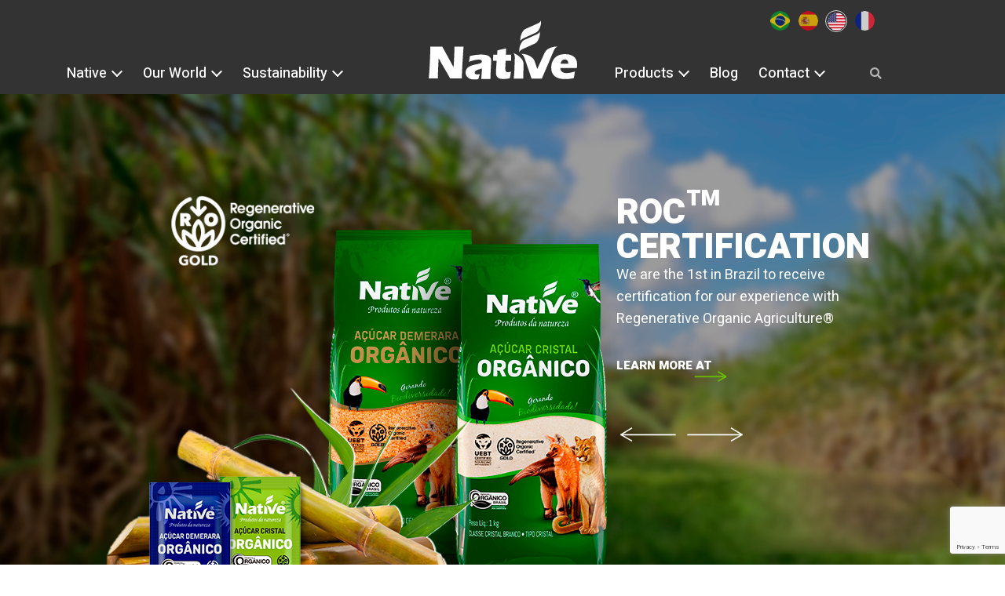

--- FILE ---
content_type: text/html; charset=UTF-8
request_url: https://www.nativealimentos.com.br/en
body_size: 11967
content:
<!doctype html>
<html lang="pt-br">
<head>
    <base href="https://www.nativealimentos.com.br/">
	<meta charset="UTF-8">
	<meta http-equiv="X-UA-Compatible" content="IE=edge">
	<meta name="viewport" content="width=device-width, initial-scale=1, maximum-scale=1">
	<title>Native - Produtos Orgânicos - Página Inicial</title>

	<!--SEO-->
	<link rel="canonical" href="https://www.nativealimentos.com.br/en"/>
	<meta name="author" content="Alta Comunicazione">
	<meta name="description" content="Native, Achocolatado, Açúcar, Álcool Orgânico, Azeite, Sucos de Frutas, Cafés, Cereais Matinais, Chás e Massas. Conheça os produtos Orgânicos Native."/>
	<meta name="keywords" content="Native Alimentos"/>
	<meta name="robots" content="index, follow"/>
	<meta property="og:site_name" content="Native - Produtos Orgânicos - Página Inicial"/>
	<meta property="og:type" content="website"/>
	<meta property="og:url" content="https://www.nativealimentos.com.br/en"/>
        <meta property="og:image" content="https://www.nativealimentos.com.br/assets/images/native.jpg">
	<meta property="og:image:url" content="https://www.nativealimentos.com.br/assets/images/native.jpg">
    	<meta property="og:locale" content="en"/>
    <meta property="og:locale:code" content="2"/>
	<meta property="og:title" content="Native - Produtos Orgânicos - Página Inicial"/>
	<meta property="og:description" content="Native, Achocolatado, Açúcar, Álcool Orgânico, Azeite, Sucos de Frutas, Cafés, Cereais Matinais, Chás e Massas. Conheça os produtos Orgânicos Native.">
    <meta name="facebook-domain-verification" content="oqasi7w880t4c70mn4t4rnzw1cpacm" />

	<link href="https://fonts.googleapis.com/css?family=Heebo:300,400,500,700,900" rel="stylesheet">
	<link rel="stylesheet" href="https://use.fontawesome.com/releases/v5.7.2/css/all.css">
    <link rel="stylesheet" href="https://www.nativealimentos.com.br/assets/css/style.min.css ">
	<link href="https://www.nativealimentos.com.br/upload/favicon.ico" rel="shortcut icon" type="image/png">
	<link rel="stylesheet" href="https://www.nativealimentos.com.br/assets/js/vendors/owl.carousel.min.css">
	<!--[if lt IE 9]>
		<script src="https://oss.maxcdn.com/html5shiv/3.7.3/html5shiv.min.js"></script>
		<script src="https://oss.maxcdn.com/respond/1.4.2/respond.min.js"></script>
	<![endif]-->
    
    <!-- Global site tag (gtag.js) - Google Ads: 10987604495 -->
	<script async src="https://www.googletagmanager.com/gtag/js?id=AW-10987604495"></script>

	<!-- Google tag (gtag.js) -->
	<script async src="https://www.googletagmanager.com/gtag/js?id=G-ZRMWPRV75C"></script>

	<script>
		window.dataLayer = window.dataLayer || []; function gtag(){dataLayer.push(arguments);} gtag('js', new Date()); gtag('config', 'G-ZRMWPRV75C');
	</script>

	<script>
	window.dataLayer = window.dataLayer || [];
	function gtag(){dataLayer.push(arguments);}
	gtag('js', new Date());

	gtag('config', 'AW-10987604495');
	</script>

	<!-- Event snippet for Website traffic conversion page -->
	<script>
	gtag('event', 'conversion', {'send_to': 'AW-10987604495/SLhDCM-t1OEDEI-Upvco'});
	</script>

	<link rel="stylesheet" type="text/css" href="https://cdn-prod.securiti.ai/consent/cookie-consent.css">

	<meta name="adopt-website-id" content="86813deb-28cb-4ae4-8e26-6aca7a738ddd"/>
	<script src="//tag.goadopt.io/injector.js?website_code=86813deb-28cb-4ae4-8e26-6aca7a738ddd" class="adopt-injector"></script>

</head>
<body class="lang-en">

<script>
/*
(function () {
var s = document.createElement('script');
s.src = 'https://cdn-prod.securiti.ai/consent/cookie-consent-sdk.js';
s.setAttribute('data-tenant-uuid', 'b6233d7a-e004-40b3-b7e7-9ff821509696');
s.setAttribute('data-domain-uuid', 'bf9f19c1-bd0a-4cf7-9a09-af7f8f792748');
s.setAttribute('data-backend-url', 'https://app.securiti.ai');
s.defer = true;
var parent_node = document.head || document.body;
parent_node.appendChild(s);
s.addEventListener('load', function() { window.initCmp(); });
})()
*/
</script>

<header id="top" class="site-header">

	<nav class="menu-principal container">

		<a href="https://www.nativealimentos.com.br/en" class="logo">
			<h1>Native - Produtos Orgânicos - Página Inicial</h1>
            <svg class="logo-native" xmlns="http://www.w3.org/2000/svg" viewBox="0 0 483.97 267.29"><g class="slogan"><path d="M46.57 244.29a8.46 8.46 0 0 1 .24-1.85 12.75 12.75 0 0 1 1-2.14 17.65 17.65 0 0 1 5.08-5.43 23.21 23.21 0 0 1 13.57-4.41c4 .06 6.89.81 8.68 2.23 2 1.45 3 3.66 3 6.62a9.36 9.36 0 0 1-1.4 5.17 13.73 13.73 0 0 1-4.09 3.87 15.44 15.44 0 0 1-4.13 2 20.85 20.85 0 0 1-3.47.86 2.07 2.07 0 0 0-.59.06.86.86 0 0 0-.37.58 22.65 22.65 0 0 1-2.73 7.41 18.41 18.41 0 0 1-4.56 4.82 24.54 24.54 0 0 1-4.28 2.56 7.94 7.94 0 0 1-2.61.64 5.45 5.45 0 0 1-3.28-1 1.76 1.76 0 0 1-.42-2.36 3.58 3.58 0 0 1 1.52-1.63c.62-.32 1.08-.28 1.39.13a4.65 4.65 0 0 0 1.65 1 5.46 5.46 0 0 0 2.23.51 7 7 0 0 0 1.77-.26 3.93 3.93 0 0 0 1.7-1.05 8.13 8.13 0 0 0 1.68-2.24 16.46 16.46 0 0 0 1.33-3.7 89.62 89.62 0 0 0 1.52-12 51.74 51.74 0 0 1 1.21-7.41 10.51 10.51 0 0 1 1.4-3.71c.21-.32.23-.54.06-.67a3.46 3.46 0 0 0-1.34 0c-3.79.17-6.73 1.23-8.8 3.16a8.9 8.9 0 0 0-2.55 6.33c0 1.87.36 3.06 1 3.55q.32.31-.06 1a3.25 3.25 0 0 1-1.45 1.31 2.7 2.7 0 0 1-1.33.23 2.23 2.23 0 0 1-1.27-.49 4.55 4.55 0 0 1-1.3-3.69zm18 4c0 .46.19.68.7.64a10 10 0 0 0 6.39-1.57q2.37-1.71 2.43-6.7a7.86 7.86 0 0 0-1.94-5.51 7.57 7.57 0 0 0-4.64-2.15.82.82 0 0 0-1.09.74q-1.24 4.08-1.83 14.59zm31.77-10.05a1.82 1.82 0 0 1 1.64.86 1.75 1.75 0 0 1 .31 1.31 2.91 2.91 0 0 1-.31 1 13.66 13.66 0 0 1-.9 1.6c-.8 1.25-1.37 1.88-1.7 1.88a1.16 1.16 0 0 1-.78-.58 1 1 0 0 0-.93-.47q-1.8 0-5.15 6.92a22.44 22.44 0 0 0-1.39 4.92q-.36 2.61-1 6a3.68 3.68 0 0 1-.49 1.3 3 3 0 0 1-.65.87 7.72 7.72 0 0 1-1.08.84 3.64 3.64 0 0 1-1.27.56c-.17 0-.25-.12-.25-.37a3.52 3.52 0 0 1 0-1q2-10.22 2.69-16.86a6.27 6.27 0 0 0 .06-2.36c-.08-.4-.38-.46-.87-.19a8.51 8.51 0 0 0-2.63 1.88c-.18.13-.32.09-.4-.12s-.13-.3 0-.51c.64-.83 1.76-2.23 3.36-4.18.81-.92 1.53-1.69 2.16-2.3a3 3 0 0 1 1.46-1q.74.06.87 1A8.19 8.19 0 0 1 89 241c-.16 1.74-.48 4.18-.94 7.33 0 .51.15.51.44 0a38.11 38.11 0 0 1 3.1-5.29c.94-1.36 1.66-2.37 2.18-3a12.38 12.38 0 0 1 1.1-1.04 2.35 2.35 0 0 1 1.46-.76zm14.2 0a4.2 4.2 0 0 1 2.52.73 5.11 5.11 0 0 1 1.51 1.95 12 12 0 0 1 1 5.41 23.52 23.52 0 0 1-1.54 8 18 18 0 0 1-4.6 7.3q-3.43 3.09-6.15 3.22a4.41 4.41 0 0 1-3.67-2.23 10.69 10.69 0 0 1-1.46-6 24.42 24.42 0 0 1 1.46-7.9 16.93 16.93 0 0 1 4.82-7.24 17.2 17.2 0 0 1 3.31-2.36 6.06 6.06 0 0 1 2.8-.88zm-2.67 2.88a3.47 3.47 0 0 0-2.79 1.56 11.9 11.9 0 0 0-2 4.46 31.3 31.3 0 0 0-1 7.73q0 3.86 1.15 5.48A3.18 3.18 0 0 0 106 262a3.47 3.47 0 0 0 2.73-1.53 8.77 8.77 0 0 0 1.45-2.64 21.93 21.93 0 0 0 .9-3.41 43.7 43.7 0 0 0 .59-6.72 9.37 9.37 0 0 0-.65-4.49 3.08 3.08 0 0 0-3.15-2.09zm23.81-2.88a5 5 0 0 1 2 .25c.23.2.36.07.4-.38.29-1.27.56-2.39.81-3.35s.46-1.81.71-2.77q1.95-7.49 9.27-13.47 2.19-1.77 3.09-1.71a3.75 3.75 0 0 1 2.3.77 1.35 1.35 0 0 1 .06 1.44 2.45 2.45 0 0 1-.56.93c-.39.39-.91.89-1.55 1.51a1 1 0 0 1-1.39.19 5.6 5.6 0 0 0-2.42-.44c-1.35 0-2.52 1.15-3.54 3.33a26.35 26.35 0 0 0-1.7 5c-.48 1.93-.9 3.85-1.27 5.78a187.59 187.59 0 0 0-3.07 23.19c0 1.22.15 1.83.59 1.83a3 3 0 0 0 1.2-.64 13.45 13.45 0 0 0 2-1.91.55.55 0 0 1 .59-.13c.13.15.09.37-.1.67a20.65 20.65 0 0 1-3.45 4.21c-.72.66-1.37 1.22-2 1.68a3.07 3.07 0 0 1-1.38.8c-.21 0-.5-.29-.87-.86s-.46-1.8-.33-3.75c.26-2.35.54-4.35.82-6 .09-.62-.06-.66-.43-.12a78.22 78.22 0 0 1-6.06 8.27 19.8 19.8 0 0 1-1.83 1.55 3.86 3.86 0 0 1-1.87.92c-.29 0-.59-.21-.92-.61A5 5 0 0 1 120 263a11.41 11.41 0 0 1-.77-4.43q.29-9 4.65-15a21.44 21.44 0 0 1 3.82-3.73 7.11 7.11 0 0 1 3.98-1.6zM123.11 255c0 3.58.56 5.35 1.56 5.3a2.62 2.62 0 0 0 1.78-1.08 13.46 13.46 0 0 0 1.9-2.37c1.37-2.1 2.33-3.66 2.87-4.66a11.92 11.92 0 0 0 1.26-4c.3-1.56.56-3.17.76-4.83q.19-.79-.12-1c-.6-.51-1.9-.8-3.89-.86a4.39 4.39 0 0 0-3.51 1.79q-2.2 2.71-2.61 11.71z"/><path d="M162.15 239.39a113 113 0 0 0-3.05 15.24c-.19 1.75-.28 3-.28 3.67s.13 1.12.41 1.12a3.1 3.1 0 0 0 1.46-.8 8.19 8.19 0 0 0 1.64-1.57c.29-.25.51-.3.66-.13s0 .43-.22.77a27.33 27.33 0 0 1-4.36 5.29 9.81 9.81 0 0 1-2.66 2c-.37 0-.63-.44-.78-1.31a18.15 18.15 0 0 1 .23-4.35c.26-2 .56-3.8.91-5.45 0-.62-.14-.69-.43-.22a50.33 50.33 0 0 1-6.75 8.83 11.26 11.26 0 0 1-1.92 1.7 4.09 4.09 0 0 1-1.84.8 1.13 1.13 0 0 1-.9-.61 3.7 3.7 0 0 1-.56-1.37 12.22 12.22 0 0 1-.06-4.11q.67-5.07 2.52-14.09c.13-.66.15-1 .06-1.12s-.34-.1-.65.07a11.11 11.11 0 0 0-1.26.79 13.68 13.68 0 0 0-1.69 1.63c-.25.17-.41.15-.5-.07a.5.5 0 0 1 0-.57 31.61 31.61 0 0 1 4.74-5.36c1.52-1.27 2.61-1.93 3.24-2 .38 0 .58.2.62.6a8.52 8.52 0 0 1-.37 2.07q-2 8.47-2.66 13.7a22 22 0 0 0-.24 3.79c0 1 .3 1.56.8 1.56a2.72 2.72 0 0 0 1.79-.92 11.06 11.06 0 0 0 1.95-2.07 35.39 35.39 0 0 0 3.56-5.61 11.91 11.91 0 0 0 1.44-3.79c.37-1.82.78-3.65 1.21-5.47a3.78 3.78 0 0 1 1.2-2.11c.25-.25.7-.63 1.33-1.14A2.82 2.82 0 0 1 162 238c.4 0 .45.45.15 1.39zm4.7 2.53c-.61 0-.66-.29-.12-.87a6.43 6.43 0 0 1 1.26-.76 9.78 9.78 0 0 1 1.56-.67q.88-.19 1.32-.33c.28 0 .5-.26.64-.8a10.69 10.69 0 0 1 1.46-3.26 7.65 7.65 0 0 1 1.4-1.44 6.6 6.6 0 0 1 1.47-1.25c.29-.22.49-.28.62-.2s.12.18 0 .39a30.2 30.2 0 0 0-1.78 6c0 .34.07.49.32.45h3.32c1.19 0 2 0 2.4-.07.57-.08.64.07.22.45l-.9.74a11.57 11.57 0 0 1-1.65 1 5.33 5.33 0 0 1-2.11.54 13 13 0 0 1-1.77.13.57.57 0 0 0-.59.51q-1.53 7.19-2.15 12.75-.59 4.85.25 4.78a1.62 1.62 0 0 0 .9-.39 10.17 10.17 0 0 0 1.06-.8c.76-.71 1.39-1.31 1.86-1.83.21-.12.37-.12.5 0a.45.45 0 0 1 0 .45 39.62 39.62 0 0 1-4.32 5.19c-1.55 1.58-2.65 2.39-3.32 2.44-.29 0-.55-.21-.76-.61a4.49 4.49 0 0 1-.39-1.38 15.39 15.39 0 0 1 .13-4.58q1-7.27 2.82-15.89c.21-.43 0-.64-.52-.64zm25.59-3.68a4.17 4.17 0 0 1 2.56.76 5.11 5.11 0 0 1 1.51 1.95 12.13 12.13 0 0 1 1 5.41 23.54 23.54 0 0 1-1.55 8 18 18 0 0 1-4.6 7.3c-2.29 2.06-4.33 3.13-6.15 3.22a4.42 4.42 0 0 1-3.67-2.23 10.69 10.69 0 0 1-1.45-6 24.39 24.39 0 0 1 1.45-7.9 17 17 0 0 1 4.82-7.24 17.51 17.51 0 0 1 3.31-2.36 6.1 6.1 0 0 1 2.77-.91zm-2.67 2.88a3.5 3.5 0 0 0-2.79 1.56 11.92 11.92 0 0 0-2 4.46 31.73 31.73 0 0 0-1 7.73q0 3.86 1.15 5.48a3.18 3.18 0 0 0 2.73 1.66 3.47 3.47 0 0 0 2.73-1.53 8.78 8.78 0 0 0 1.46-2.64 20.84 20.84 0 0 0 .89-3.41 42.48 42.48 0 0 0 .59-6.72 9.37 9.37 0 0 0-.65-4.49 3.07 3.07 0 0 0-3.11-2.1zm21.58-2.88a3.06 3.06 0 0 1 2.59 1.28 1.44 1.44 0 0 1-.06 1.69 8.94 8.94 0 0 1-1.24 1.38c-.57.41-1 .41-1.36 0a4.12 4.12 0 0 0-2.73-1 2 2 0 0 0-1.75.83 3.16 3.16 0 0 0-.73 2.1 3.56 3.56 0 0 0 .61 2.2 10.26 10.26 0 0 0 2.14 2.49q3.47 2.69 3.47 5.68a9.63 9.63 0 0 1-3.27 6.8 16.16 16.16 0 0 1-3.28 2.36 8.49 8.49 0 0 1-3.57 1 2.89 2.89 0 0 1-1.23-.32 3.59 3.59 0 0 1-1.17-.61 2 2 0 0 1-.7-2.31 4.67 4.67 0 0 1 1.45-2c.64-.49 1.12-.43 1.45.19a4.76 4.76 0 0 0 4 1.79 3.15 3.15 0 0 0 2.14-1 4.36 4.36 0 0 0 1.06-2.93 6.65 6.65 0 0 0-2.69-5.23c-2.22-1.75-3.31-3.53-3.26-5.36a6.92 6.92 0 0 1 1.23-3.54 12.18 12.18 0 0 1 2.4-2.88c1.92-1.74 3.42-2.61 4.5-2.61zm26.96 0a5 5 0 0 1 2.05.25c.23.2.36.07.4-.38.29-1.27.56-2.39.81-3.35s.46-1.81.71-2.77q2-7.49 9.27-13.47c1.46-1.18 2.5-1.75 3.1-1.71a3.74 3.74 0 0 1 2.29.77A1.33 1.33 0 0 1 257 219a2.45 2.45 0 0 1-.56.93c-.39.39-.91.89-1.55 1.51a1 1 0 0 1-1.39.19 5.6 5.6 0 0 0-2.42-.44q-2 .06-3.53 3.33a25.66 25.66 0 0 0-1.71 5c-.48 1.93-.9 3.85-1.27 5.78a187.59 187.59 0 0 0-3.07 23.19c0 1.22.15 1.83.59 1.83a3 3 0 0 0 1.2-.64 13.45 13.45 0 0 0 2-1.91.55.55 0 0 1 .59-.13c.13.15.1.37-.1.67a20.65 20.65 0 0 1-3.45 4.21c-.71.66-1.37 1.22-2 1.68a3.07 3.07 0 0 1-1.38.8c-.21 0-.5-.29-.87-.86s-.46-1.8-.33-3.75c.26-2.35.54-4.35.82-6 .09-.62-.05-.66-.43-.12a78.22 78.22 0 0 1-6.06 8.27 19.8 19.8 0 0 1-1.83 1.55 3.86 3.86 0 0 1-1.87.92 1.35 1.35 0 0 1-.92-.61 5 5 0 0 1-.83-1.37 11.41 11.41 0 0 1-.77-4.43q.28-9 4.65-15a21.44 21.44 0 0 1 3.82-3.73 7.14 7.14 0 0 1 3.98-1.63zM229.74 255q.07 5.37 1.56 5.3a2.62 2.62 0 0 0 1.78-1.08 13.46 13.46 0 0 0 1.9-2.37c1.37-2.1 2.33-3.66 2.87-4.66a11.92 11.92 0 0 0 1.26-4c.3-1.56.56-3.17.76-4.83q.19-.79-.12-1c-.6-.51-1.9-.8-3.88-.86a4.4 4.4 0 0 0-3.52 1.79q-2.2 2.71-2.61 11.71zM261 238.24a10.73 10.73 0 0 1 3.27.73.84.84 0 0 0 .84.07 3.72 3.72 0 0 1 1.27-.67c.44-.13.58 0 .43.41a79.4 79.4 0 0 0-3.54 17.79c-.2 2.35-.09 3.5.31 3.45a2.56 2.56 0 0 0 1.33-.77 12.74 12.74 0 0 0 1.65-1.43c.31-.28.53-.38.66-.29s.1.37-.07.73a25.34 25.34 0 0 1-3.3 4q-1.08 1.13-1.95 1.89a3.52 3.52 0 0 1-1.45.87c-.48 0-.77-.52-.9-1.44a9.37 9.37 0 0 1-.12-3.15q.3-2.58.74-5.35c0-.47-.13-.47-.5 0a30 30 0 0 1-3.5 5 22.38 22.38 0 0 1-2.55 2.8c-1.5 1.41-2.58 2.11-3.22 2.11s-1.2-.71-1.57-2a13 13 0 0 1-.58-4 34.75 34.75 0 0 1 1.21-8.28 20.67 20.67 0 0 1 3.92-7.75 18 18 0 0 1 3.56-3.28 7.09 7.09 0 0 1 4.06-1.44zm-2.47 3.39a4.82 4.82 0 0 0-3.77 1.5 12 12 0 0 0-1.71 4.11 27.17 27.17 0 0 0-1 8 9.92 9.92 0 0 0 .46 3.38c.25.92.63 1.37 1.12 1.37a2.32 2.32 0 0 0 1.56-.83 19.38 19.38 0 0 0 1.65-1.85q1.71-2.41 2.42-3.66a12.84 12.84 0 0 0 1.57-4.24q.44-2.38 1.38-6.38c.17-.4.07-.66-.3-.79a6.72 6.72 0 0 0-3.43-.61zm28.07-3.39c.41 0 .68.37.8 1s.06 1.26.06 1.81a80.72 80.72 0 0 1-1 8.35c-.07.49.06.53.38.13a32.38 32.38 0 0 1 4.13-5.67 24.45 24.45 0 0 1 3.2-3.19q.74-.6 2-1.5a5 5 0 0 1 2.14-.92 1 1 0 0 1 1 .6 5.2 5.2 0 0 1 .38 1.82 19.86 19.86 0 0 1-.58 5q-1 5-2.24 11.09c-.26 1.38-.26 2.19 0 2.42s.71 0 1.51-.54a16.56 16.56 0 0 0 1.69-1.56c.28-.25.49-.3.61-.13s0 .34-.12.64a32.34 32.34 0 0 1-4.56 5.29c-1.43 1.36-2.38 2.06-2.82 2.11s-.67-.42-.84-1.25a10 10 0 0 1 0-1.56c.09-.66.22-1.43.38-2.3q1.38-5.81 2.38-11.54t-.61-5.71a2.57 2.57 0 0 0-1.51.86 16.08 16.08 0 0 0-1.89 2 33.27 33.27 0 0 0-3.5 4.83 19.88 19.88 0 0 0-2.08 5.3c-.35 1.74-.79 3.75-1.33 6a4.69 4.69 0 0 1-1.09 2.18 7.42 7.42 0 0 1-1.14.84 4.38 4.38 0 0 1-1.21.56c-.21 0-.31-.12-.31-.37a3.52 3.52 0 0 1 0-1 133.16 133.16 0 0 0 3-16.83 7.64 7.64 0 0 0 0-2.55c-.13-.4-.42-.45-.88-.13a14.42 14.42 0 0 0-2.49 2c-.23.17-.39.17-.47 0a.42.42 0 0 1-.06-.51c1-1.4 2.28-3 3.81-4.78a20 20 0 0 1 2-2c.57-.53.99-.79 1.26-.79zm30.4 0a10.79 10.79 0 0 1 3.28.73.82.82 0 0 0 .83.07 3.72 3.72 0 0 1 1.27-.67c.44-.13.58 0 .43.41a80 80 0 0 0-3.54 17.79c-.19 2.35-.09 3.5.31 3.45a2.57 2.57 0 0 0 1.34-.77 12.64 12.64 0 0 0 1.64-1.43c.31-.28.53-.38.66-.29s.1.37-.07.73a24.78 24.78 0 0 1-3.3 4q-1.08 1.13-1.95 1.89a3.52 3.52 0 0 1-1.45.87c-.47 0-.77-.52-.9-1.44a9.37 9.37 0 0 1-.12-3.15c.21-1.72.45-3.5.74-5.35 0-.47-.12-.47-.5 0a29.46 29.46 0 0 1-3.5 5 23.37 23.37 0 0 1-2.54 2.8c-1.51 1.41-2.59 2.11-3.23 2.11s-1.2-.71-1.56-2a13 13 0 0 1-.59-4 35.26 35.26 0 0 1 1.21-8.28 20.55 20.55 0 0 1 3.93-7.75 17.65 17.65 0 0 1 3.55-3.28 7.11 7.11 0 0 1 4.06-1.44zm-2.47 3.39a4.79 4.79 0 0 0-3.76 1.5 11.93 11.93 0 0 0-1.72 4.11 27.17 27.17 0 0 0-1 8 9.89 9.89 0 0 0 .47 3.38c.25.92.62 1.37 1.12 1.37a2.32 2.32 0 0 0 1.55-.83 19.38 19.38 0 0 0 1.65-1.85q1.71-2.41 2.43-3.66a13 13 0 0 0 1.56-4.24q.44-2.38 1.39-6.38c.17-.4.06-.66-.31-.79a6.72 6.72 0 0 0-3.41-.61zm12.41.29q-.92 0-.12-.87a6.43 6.43 0 0 1 1.26-.76 9.78 9.78 0 0 1 1.56-.67q.89-.19 1.32-.33c.28 0 .5-.26.64-.8a10.37 10.37 0 0 1 1.47-3.26 7.25 7.25 0 0 1 1.39-1.44 6.6 6.6 0 0 1 1.47-1.25c.29-.22.49-.28.62-.2s.12.18 0 .39a29.52 29.52 0 0 0-1.77 6c0 .34.06.49.31.45h3.32c1.19 0 2 0 2.4-.07.57-.08.64.07.22.45l-.9.74a11.57 11.57 0 0 1-1.65 1 5.33 5.33 0 0 1-2.11.54 12.84 12.84 0 0 1-1.77.13.57.57 0 0 0-.59.51q-1.53 7.19-2.15 12.75-.58 4.85.25 4.78a1.62 1.62 0 0 0 .9-.39 9.21 9.21 0 0 0 1.06-.8c.76-.71 1.39-1.31 1.86-1.83.21-.12.38-.12.5 0a.45.45 0 0 1 0 .45 39.62 39.62 0 0 1-4.32 5.19c-1.55 1.58-2.65 2.39-3.32 2.44-.29 0-.55-.21-.76-.61a4.49 4.49 0 0 1-.39-1.38 15.39 15.39 0 0 1 .13-4.58q1-7.27 2.82-15.89c.21-.43 0-.64-.52-.64zm33.54-2.53a111 111 0 0 0-3 15.24c-.19 1.75-.29 3-.29 3.67s.14 1.12.41 1.12a3.05 3.05 0 0 0 1.46-.8 8.52 8.52 0 0 0 1.65-1.57c.29-.25.51-.3.66-.13s0 .43-.23.77a27 27 0 0 1-4.35 5.29 10 10 0 0 1-2.66 2c-.37 0-.63-.44-.78-1.31a17.47 17.47 0 0 1 .22-4.35c.26-2 .57-3.8.92-5.45 0-.62-.15-.69-.44-.22a50.32 50.32 0 0 1-6.74 8.83 11 11 0 0 1-1.93 1.7 4 4 0 0 1-1.83.8 1.13 1.13 0 0 1-.9-.61 3.54 3.54 0 0 1-.56-1.37 11.72 11.72 0 0 1-.06-4.11q.67-5.07 2.51-14.09c.13-.66.15-1 .07-1.12s-.34-.1-.65.07a11.11 11.11 0 0 0-1.26.79 13.67 13.67 0 0 0-1.7 1.63c-.24.17-.41.15-.49-.07a.46.46 0 0 1 0-.57 32 32 0 0 1 4.73-5.36c1.53-1.27 2.61-1.93 3.25-2a.58.58 0 0 1 .62.6 9 9 0 0 1-.37 2.07q-1.95 8.47-2.66 13.7a22.19 22.19 0 0 0-.25 3.79c0 1 .31 1.56.8 1.56a2.74 2.74 0 0 0 1.8-.92 11.06 11.06 0 0 0 1.95-2.14 35.31 35.31 0 0 0 3.55-5.61 11.94 11.94 0 0 0 1.46-3.79c.37-1.82.77-3.65 1.2-5.47a3.73 3.73 0 0 1 1.21-2.11 17.43 17.43 0 0 1 1.33-1.14 2.82 2.82 0 0 1 1.27-.8q.53.09.08 1.48zm18.98-1.15a1.82 1.82 0 0 1 1.64.86 1.71 1.71 0 0 1 .31 1.31 2.91 2.91 0 0 1-.31 1 11.28 11.28 0 0 1-.9 1.6c-.8 1.25-1.37 1.88-1.7 1.88a1.18 1.18 0 0 1-.78-.58 1 1 0 0 0-.93-.47q-1.8 0-5.15 6.92a22.44 22.44 0 0 0-1.39 4.92q-.36 2.61-1 6a3.5 3.5 0 0 1-.49 1.3 3.25 3.25 0 0 1-.64.87 8.68 8.68 0 0 1-1.09.84 3.64 3.64 0 0 1-1.27.56c-.17 0-.25-.12-.25-.37a4.39 4.39 0 0 1 0-1q2-10.22 2.69-16.86a6.27 6.27 0 0 0 .06-2.36c-.08-.4-.37-.46-.87-.19a8.37 8.37 0 0 0-2.62 1.88c-.19.13-.33.09-.41-.12s-.13-.3 0-.51c.64-.83 1.76-2.23 3.36-4.18.81-.92 1.53-1.69 2.17-2.3a3 3 0 0 1 1.45-1q.74.06.87 1a8.19 8.19 0 0 1-.07 1.81c-.16 1.74-.48 4.18-.94 7.33 0 .51.15.51.44 0a38 38 0 0 1 3.11-5.29c.93-1.36 1.65-2.37 2.17-3A12.38 12.38 0 0 1 378 239a2.35 2.35 0 0 1 1.46-.76zm14.09 0a2.65 2.65 0 0 1 2.06 1 4.64 4.64 0 0 1 .82 2.93 5.4 5.4 0 0 1-1.43 3.53 12.52 12.52 0 0 1-2.85 2.33 43.41 43.41 0 0 1-6.6 3.42c-.27 0-.43.29-.47.89 0 .45-.06 1-.06 1.78a11.08 11.08 0 0 0 1 5.36 3.11 3.11 0 0 0 2.73 1.63 5.92 5.92 0 0 0 3.44-1.5 13.47 13.47 0 0 0 2.8-2.56c.28-.29.53-.32.74-.06a1 1 0 0 1-.06.92 26.39 26.39 0 0 1-4.61 4.49 10 10 0 0 1-5.44 2.49 3.51 3.51 0 0 1-3.25-2.3 11.52 11.52 0 0 1-1-5 34.18 34.18 0 0 1 .78-6.18 18.74 18.74 0 0 1 1.45-4.5 19 19 0 0 1 1.77-3.09 9.17 9.17 0 0 1 1.36-1.56 19.29 19.29 0 0 1 3.65-2.81 8.09 8.09 0 0 1 3.17-1.21zm-3.07 3.07a3 3 0 0 0-1.52.61 7.66 7.66 0 0 0-1.41 1.43q-1.21 1.5-2 5.48c-.13.58 0 .81.38.71a18.12 18.12 0 0 0 3.45-1.31 7.67 7.67 0 0 0 2.15-1.44 3.3 3.3 0 0 0 1.15-2.32 3.4 3.4 0 0 0-.43-2.17 2.14 2.14 0 0 0-1.77-.99zm17.97-2.82a12.11 12.11 0 0 1 5.15 1 7.45 7.45 0 0 0 2.26.53c.64 0 1.22-.45 1.74-1.37.33-.6.65-.77 1-.52s.29.56.12 1.16a9.78 9.78 0 0 1-.65 1.18 13 13 0 0 1-1.46 1.88q-6.92 8.06-13.7 15.78c-.6.7-.66 1-.19.89a8 8 0 0 1 1.65.06 15.5 15.5 0 0 1 3.62 1.19 12.21 12.21 0 0 0 4.75 1.06 5.08 5.08 0 0 0 3.5-1.19 9.73 9.73 0 0 0 2.08-2.34c.31-.4.59-.52.84-.35s.17.46-.13 1a16.36 16.36 0 0 1-3.75 4.62 7.81 7.81 0 0 1-5 1.92 9 9 0 0 1-3-.67 14.46 14.46 0 0 1-2.85-1.3 7.75 7.75 0 0 0-3.63-1.17 2.36 2.36 0 0 0-1.64.73 4.45 4.45 0 0 0-.9 1.37q-.32.72-.69.72c-.22 0-.4-.19-.52-.55a1.39 1.39 0 0 1 0-1.18 25 25 0 0 1 4.12-5.31q6-6.41 12.06-13.89c.48-.59.41-.89-.18-.89a8.73 8.73 0 0 1-2.33-.35 19.57 19.57 0 0 0-3.75-.32 7 7 0 0 0-6.77 3.82c-.31.34-.57.44-.77.32s-.21-.38 0-.87.63-1.11 1.15-1.94a11.22 11.22 0 0 1 1.82-2.23 9.38 9.38 0 0 1 2.67-2 7.78 7.78 0 0 1 3.38-.79zm25.75-.25a10.79 10.79 0 0 1 3.28.73.82.82 0 0 0 .83.07 3.81 3.81 0 0 1 1.27-.67c.44-.13.58 0 .44.41a80 80 0 0 0-3.55 17.79c-.19 2.35-.09 3.5.31 3.45a2.57 2.57 0 0 0 1.34-.77 13.44 13.44 0 0 0 1.65-1.43c.31-.28.53-.38.65-.29s.11.37-.06.73a25 25 0 0 1-3.31 4c-.72.75-1.37 1.38-1.94 1.89a3.53 3.53 0 0 1-1.46.87c-.47 0-.77-.52-.89-1.44a9.62 9.62 0 0 1-.13-3.15c.21-1.72.45-3.5.74-5.35 0-.47-.12-.47-.5 0a28.91 28.91 0 0 1-3.5 5 22.53 22.53 0 0 1-2.54 2.8c-1.51 1.41-2.58 2.11-3.23 2.11s-1.19-.71-1.56-2a13 13 0 0 1-.58-4 35.22 35.22 0 0 1 1.2-8.28 20.55 20.55 0 0 1 3.93-7.75 17.71 17.71 0 0 1 3.56-3.28 7.09 7.09 0 0 1 4.05-1.44zm-2.47 3.39a4.8 4.8 0 0 0-3.76 1.5 12 12 0 0 0-1.71 4.11 26.8 26.8 0 0 0-1 8 9.89 9.89 0 0 0 .47 3.38c.25.92.62 1.37 1.12 1.37a2.3 2.3 0 0 0 1.55-.83 19.38 19.38 0 0 0 1.65-1.85q1.71-2.41 2.43-3.66a13.31 13.31 0 0 0 1.57-4.24q.42-2.38 1.38-6.38c.17-.4.07-.66-.31-.79a6.72 6.72 0 0 0-3.39-.61z"/></g><g class="logo"><path d="M81.06 153.41L44.27 86.07H5.3C5.3 116 2 173.52 0 190h29.93c0-15.58 1.87-56.74 2.65-66.09C43.65 145.93 58 167.44 70 190h38c.46-27.28 4.83-93.37 5.76-104H84c0 18.31-1.85 57.44-2.94 67.41z"/><path class="leaf" d="M298.93 69.1c.71-3.49 4.36-7.65 10.1-10.2l42.06-19.16c7.3-4.34 11.09-12.38 13.84-22.21 1.84-6.61 1.15-14.47 1.44-17.53-.65 3.52-4.32 7.75-10.13 10.33l-39.75 17.76c-8 3.13-13.08 12.88-16.14 23.61-1.86 6.5-1.17 14.25-1.44 17.39z"/><path d="M171.23 112c-12 0-24.47 2-36.79 4.83l-3.12 19c10.14-3.74 21.67-7.33 32.58-7.33 4.21 0 9.67 1.09 9.67 6.24 0 13.72-53.16 3.58-53.16 36.47 0 1.72.31 22.3 28.84 22.3a84.43 84.43 0 0 0 12.47-.94l5.14-17a25 25 0 0 1-8.26 1.4c-4.21 0-8.57-1.4-8.57-6.23 0-9.2 17.92-9.82 23.69-13.88-.62 11.54-1.09 23.23-2.34 34.77h29.93c0-15.59 2.65-54.56 2.65-58.46.04-12.96-8.1-21.17-32.73-21.17z"/><path class="leaf" d="M305.38 94.71l42.06-19.15c7.3-4.35 11.09-12.38 13.84-22.21 1.84-6.61 1.15-14.48 1.44-17.53-.65 3.51-4.33 7.74-10.13 10.33l-39.75 17.76c-8 3.13-13.08 12.88-16.15 23.6-1.88 6.6-1.14 14.48-1.44 17.53.65-3.51 4.33-7.74 10.13-10.33z"/><path d="M252.55 91.86l-28.37 6.39-.93 14h-12.63l-.78 20.42h11.69c-.46 13.88-2.18 26.19-2.18 38.51 0 16.68 10 20.73 24.94 20.73a82.49 82.49 0 0 0 20.42-2.49l3.9-21.52a42.9 42.9 0 0 1-10.91 1.72c-6.55 0-7.8-4.83-7.8-10.76 0-10.29.63-17.46 1.09-26.19h17.62l.62-20.42h-17.46zM484 144.37c0-21.67-14-33.67-39.59-33.67-41.47 0-44.74 35.07-44.74 43.33 0 30.71 21.67 38.19 46.45 38.19a132.74 132.74 0 0 0 27.13-3l3.75-21.78c-8.73 2.49-18.08 5.14-27.28 5.14-10.29 0-20.42-4.36-20.42-16.52h53.62a59.38 59.38 0 0 0 1.08-11.69zm-53.78-2.5c.78-6.7 5.46-13.71 13.88-13.71 7.48 0 11.22 4.67 11.22 13.71zm-9.66-56.14c-3.57.42-9.21.16-14.84 1.67-12.72 3.41-21.11 6.82-27.72 19.24l-23.85 52.42-9.34-27.25c-3.86-8.88-12.48-14.57-23.38-18.87-7.48-2.94-16.77-2.8-20.3-3.46 4 1.12 9.07 7.31 11.5 14.34 0 0 21 60.93 22.84 66.87H369l38.94-91.25c2.87-6.85 8.52-12.87 12.62-13.71zm-127.63 30.53c-6-5.11-14.64-7.94-17.71-9.82 3.37 2.49 5.94 8.53 5.68 16l-1.31 37.26-.26 7.69c-.53 8-1.21 15.69-2.07 23.33h31.58c-.15-9.12-.22-14.26-.2-18.44l.44-12.48.15-18.27c-.64-10.83-7.36-17.7-16.3-25.27z"/><path class="registered-brand" d="M463.4 65.69A18 18 0 0 1 472 68a16.05 16.05 0 0 1 6.55 6.49 17.63 17.63 0 0 1 0 17.52 16.34 16.34 0 0 1-6.49 6.49 17.59 17.59 0 0 1-17.46 0 16.37 16.37 0 0 1-6.5-6.49 17.5 17.5 0 0 1 0-17.52 16.14 16.14 0 0 1 6.67-6.49 18 18 0 0 1 8.63-2.27zm0 2.91a15 15 0 0 0-7.2 1.89 13.59 13.59 0 0 0-5.47 5.42 14.57 14.57 0 0 0 0 14.6 13.81 13.81 0 0 0 5.43 5.42 14.63 14.63 0 0 0 14.56 0 13.63 13.63 0 0 0 5.41-5.42 14.61 14.61 0 0 0 0-14.6 13.55 13.55 0 0 0-5.48-5.42 15 15 0 0 0-7.18-1.89zm-7.7 24.32V74.07h6.49a16.2 16.2 0 0 1 4.82.52 4.68 4.68 0 0 1 2.37 1.83 4.8 4.8 0 0 1 .89 2.76 5 5 0 0 1-1.48 3.6 5.92 5.92 0 0 1-3.93 1.72 5 5 0 0 1 1.6 1 21.23 21.23 0 0 1 2.79 3.73l2.3 3.69h-3.7l-1.68-3a15.16 15.16 0 0 0-3.17-4.36 3.88 3.88 0 0 0-2.44-.63h-1.79v8zm3.05-10.61h3.7a6 6 0 0 0 3.61-.79 2.67 2.67 0 0 0 .5-3.57 2.72 2.72 0 0 0-1.29-1 9.46 9.46 0 0 0-3.06-.33h-3.46v5.67l-3.05 10.63 3.05-10.61z"/></g></svg>		</a>

		<div class="language container">
			<ul>
				<li class="">
					<a href="https://www.nativealimentos.com.br/?page=en">
						<img src="https://www.nativealimentos.com.br/assets/images/flags/brazil.png" alt="Português - Brasil">
					</a>
				</li>
				<li class="">
					<a href="https://www.nativealimentos.com.br/es?page=en">
						<img src="https://www.nativealimentos.com.br/assets/images/flags/spain.png" alt="Español - España">
					</a>
				</li>
				<li class="active">
					<a href="https://www.nativealimentos.com.br/en?page=en">
						<img src="https://www.nativealimentos.com.br/assets/images/flags/usa.png" alt="English - USA">
					</a>
				</li>
				<li class="">
					<a href="https://www.nativealimentos.com.br/fr?page=en">
						<img src="https://www.nativealimentos.com.br/assets/images/flags/france.png" alt="Francais - France">
					</a>
				</li>
			</ul>
		</div>

		<ul class="menu">
            <li class="active">
    <a href="javascript:;">
        Native
        <svg class="arrow" xmlns="http://www.w3.org/2000/svg" viewBox="0 0 14.14 8.48"><path d="M1.41 0l7.07 7.07-1.41 1.41L0 1.41z"/><path d="M12.73 0l1.41 1.41-7.07 7.07-1.41-1.41z"/></svg>    </a>

    <div class="submenu">
        <ul class="container">
            <li >
                <a href="https://www.nativealimentos.com.br/en/native/our-history">
                    Our History
                </a>
            </li>

            <li >
                <a href="https://www.nativealimentos.com.br/en/native/benchmark-in-organic-products">
                    Benchmark in Organic Products
                </a>
            </li>

            <li >
                <a href="https://www.nativealimentos.com.br/en/native/our-structure">
                    Our Structure
                </a>
            </li>

            <li >
                <a href="https://www.nativealimentos.com.br/en/native/balbo-economic-group">
                    Balbo Economic Group
                </a>
            </li>

            <li >
                <a href="https://www.nativealimentos.com.br/en/native/certifications">
                    Certifications
                </a>
            </li>
        </ul>
    </div>
</li>

<li>
    <a href="javascript:;">
        Our World
        <svg class="arrow" xmlns="http://www.w3.org/2000/svg" viewBox="0 0 14.14 8.48"><path d="M1.41 0l7.07 7.07-1.41 1.41L0 1.41z"/><path d="M12.73 0l1.41 1.41-7.07 7.07-1.41-1.41z"/></svg>    </a>

    <div class="submenu">
        <ul class="container">
            <li >
                <a href="https://www.nativealimentos.com.br/en/our_world/organic">
                    Organic Products
                </a>
            </li>

            <li >
                <a href="https://www.nativealimentos.com.br/en/our_world/green-cane-project">
                    Green Cane Project
                </a>
            </li>
        </ul>
    </div>
</li>

<li>
    <a href="javascript:;">
        Sustainability
        <svg class="arrow" xmlns="http://www.w3.org/2000/svg" viewBox="0 0 14.14 8.48"><path d="M1.41 0l7.07 7.07-1.41 1.41L0 1.41z"/><path d="M12.73 0l1.41 1.41-7.07 7.07-1.41-1.41z"/></svg>    </a>

    <div class="submenu">
        <ul class="container">
            

            <li >
                <a href="https://www.nativealimentos.com.br/en/sustainability/energy-self-sufficiency">
                    Energy Self-Sufficiency
                </a>
            </li>

            <li >
                <a href="https://www.nativealimentos.com.br/en/sustainability/water-resources">
                    Water Resources
                </a>
            </li>

            <li >
                <a href="https://www.nativealimentos.com.br/en/sustainability/biodiversity">
                    Biodiversity
                </a>
            </li>

            <li >
                <a href="https://www.nativealimentos.com.br/en/sustainability/reduction-of-emissions">
                    Emission Reduction
                </a>
            </li>

            <li >
                <a href="https://www.nativealimentos.com.br/en/sustainability/renewable-fuel">
                    Renewable Fuel
                </a>
            </li>

            <li >
                <a href="https://www.nativealimentos.com.br/en/sustainability/sustainability-profile">
                    Sustainability Profile
                </a>
            </li>

            <li >
                <a href="https://www.nativealimentos.com.br/en/sustainability/social-responsibility">
                    Social Responsibility
                </a>
            </li>

            <li >
                <a href="https://www.nativealimentos.com.br/en/sustainability/uebt">
                    UEBT
                </a>
            </li>

            <li >
                <a href="https://www.nativealimentos.com.br/en/sustainability/regenerative-agriculture">
                    Native Regenerates
                </a>
            </li>

            <li >
                <a href="https://www.nativealimentos.com.br/en/sustainability/environmental-compensation">
                    Environmental Compensation
                </a>
            </li>

            <li >
                <a href="https://www.nativealimentos.com.br/en/sustainability/fair-trade">
                    Fair Trade
                </a>
            </li>
        </ul>
    </div>
</li>

<li>
    <a href="javascript:;">
        Products
        <svg class="arrow" xmlns="http://www.w3.org/2000/svg" viewBox="0 0 14.14 8.48"><path d="M1.41 0l7.07 7.07-1.41 1.41L0 1.41z"/><path d="M12.73 0l1.41 1.41-7.07 7.07-1.41-1.41z"/></svg>    </a>

    <div class="submenu">
        <ul class="container">
            <li>
                <a href="https://www.nativealimentos.com.br/en/products">
                    All
                </a>
            </li>
                            <li >
                    <a href="https://www.nativealimentos.com.br/en/products/breakfast-cereals">
                        Breakfast Cereals
                    </a>
                </li>
                            <li >
                    <a href="https://www.nativealimentos.com.br/en/products/cereals">
                        Cereals
                    </a>
                </li>
                            <li >
                    <a href="https://www.nativealimentos.com.br/en/products/chocolate">
                        Chocolate
                    </a>
                </li>
                            <li >
                    <a href="https://www.nativealimentos.com.br/en/products/cocoa-mix">
                        Cocoa Mix
                    </a>
                </li>
                            <li >
                    <a href="https://www.nativealimentos.com.br/en/products/coffees">
                        Coffees
                    </a>
                </li>
                            <li >
                    <a href="https://www.nativealimentos.com.br/en/products/cookies">
                        Cookies
                    </a>
                </li>
                            <li >
                    <a href="https://www.nativealimentos.com.br/en/products/eco-friends">
                        Eco Friends
                    </a>
                </li>
                            <li >
                    <a href="https://www.nativealimentos.com.br/en/products/fruit-drinks">
                        Fruit Drinks
                    </a>
                </li>
                            <li >
                    <a href="https://www.nativealimentos.com.br/en/products/olive-oil">
                        Olive Oil
                    </a>
                </li>
                            <li >
                    <a href="https://www.nativealimentos.com.br/en/products/organic-alcohol">
                        Organic Alcohol
                    </a>
                </li>
                            <li >
                    <a href="https://www.nativealimentos.com.br/en/products/pasta">
                        Pasta
                    </a>
                </li>
                            <li >
                    <a href="https://www.nativealimentos.com.br/en/products/specialty-coffee">
                        Specialty coffee
                    </a>
                </li>
                            <li >
                    <a href="https://www.nativealimentos.com.br/en/products/sugars">
                        Sugars
                    </a>
                </li>
                            <li >
                    <a href="https://www.nativealimentos.com.br/en/products/teas">
                        Teas
                    </a>
                </li>
                    </ul>
    </div>
</li>

<li>
    <a href="https://www.nativealimentos.com.br/en/blog">
        Blog
    </a>
</li>

<li>
    <a href="javascript:;">
        Contact
        <svg class="arrow" xmlns="http://www.w3.org/2000/svg" viewBox="0 0 14.14 8.48"><path d="M1.41 0l7.07 7.07-1.41 1.41L0 1.41z"/><path d="M12.73 0l1.41 1.41-7.07 7.07-1.41-1.41z"/></svg>    </a>

    <div class="submenu">
        <ul class="container text-lg-right">
            <li >
                <a href="https://www.nativealimentos.com.br/en/contact/contact-us">
                    Contact Us
                </a>
            </li>

            <li >
                <a href="https://www.nativealimentos.com.br/en/contact/work-with-us">
                    Work with Us
                </a>
            </li>

            <li >
                <a href="https://www.nativealimentos.com.br/en/contact/international-partner">
                    International Sales
                </a>
            </li>

            
        </ul>
    </div>
</li>

			<div class="tools">

				<button type="button" class="search customModalToggle" data-target=".site-search">
					<i class="fas fa-fw fa-search"></i>
				</button>

			</div>
		</ul>

		<button type="button" class="x-button">
			<span></span>
		</button>

	</nav>


	<div class="mobile-menu">
		<div class="backdrop"></div>

		<div class="wrapper">

			<div class="tools">

				<ul class="language">
					<li class="">
						<a href="https://www.nativealimentos.com.br/?page=en">
							<img src="https://www.nativealimentos.com.br/assets/images/flags/brazil.png" alt="Português - Brasil">
						</a>
					</li>
					<li class="">
						<a href="https://www.nativealimentos.com.br/es?page=en">
							<img src="https://www.nativealimentos.com.br/assets/images/flags/spain.png" alt="Español - España">
						</a>
					</li>
					<li class="active"">
						<a href="https://www.nativealimentos.com.br/en?page=en">
							<img src="https://www.nativealimentos.com.br/assets/images/flags/usa.png" alt="English - USA">
						</a>
					</li>
                    <li class=""">
						<a href="https://www.nativealimentos.com.br/fr?page=en">
							<img src="https://www.nativealimentos.com.br/assets/images/flags/france.png" alt="Francais - France">
						</a>
					</li>
				</ul>

				<button type="button" class="search customModalToggle" data-target=".site-search">
					<i class="fas fa-fw fa-search"></i>
				</button>

			</div>

			<ul>
				<li class="active">
    <a href="javascript:;">
        Native
        <svg class="arrow" xmlns="http://www.w3.org/2000/svg" viewBox="0 0 14.14 8.48"><path d="M1.41 0l7.07 7.07-1.41 1.41L0 1.41z"/><path d="M12.73 0l1.41 1.41-7.07 7.07-1.41-1.41z"/></svg>    </a>

    <div class="submenu">
        <ul class="container">
            <li >
                <a href="https://www.nativealimentos.com.br/en/native/our-history">
                    Our History
                </a>
            </li>

            <li >
                <a href="https://www.nativealimentos.com.br/en/native/benchmark-in-organic-products">
                    Benchmark in Organic Products
                </a>
            </li>

            <li >
                <a href="https://www.nativealimentos.com.br/en/native/our-structure">
                    Our Structure
                </a>
            </li>

            <li >
                <a href="https://www.nativealimentos.com.br/en/native/balbo-economic-group">
                    Balbo Economic Group
                </a>
            </li>

            <li >
                <a href="https://www.nativealimentos.com.br/en/native/certifications">
                    Certifications
                </a>
            </li>
        </ul>
    </div>
</li>

<li>
    <a href="javascript:;">
        Our World
        <svg class="arrow" xmlns="http://www.w3.org/2000/svg" viewBox="0 0 14.14 8.48"><path d="M1.41 0l7.07 7.07-1.41 1.41L0 1.41z"/><path d="M12.73 0l1.41 1.41-7.07 7.07-1.41-1.41z"/></svg>    </a>

    <div class="submenu">
        <ul class="container">
            <li >
                <a href="https://www.nativealimentos.com.br/en/our_world/organic">
                    Organic Products
                </a>
            </li>

            <li >
                <a href="https://www.nativealimentos.com.br/en/our_world/green-cane-project">
                    Green Cane Project
                </a>
            </li>
        </ul>
    </div>
</li>

<li>
    <a href="javascript:;">
        Sustainability
        <svg class="arrow" xmlns="http://www.w3.org/2000/svg" viewBox="0 0 14.14 8.48"><path d="M1.41 0l7.07 7.07-1.41 1.41L0 1.41z"/><path d="M12.73 0l1.41 1.41-7.07 7.07-1.41-1.41z"/></svg>    </a>

    <div class="submenu">
        <ul class="container">
            

            <li >
                <a href="https://www.nativealimentos.com.br/en/sustainability/energy-self-sufficiency">
                    Energy Self-Sufficiency
                </a>
            </li>

            <li >
                <a href="https://www.nativealimentos.com.br/en/sustainability/water-resources">
                    Water Resources
                </a>
            </li>

            <li >
                <a href="https://www.nativealimentos.com.br/en/sustainability/biodiversity">
                    Biodiversity
                </a>
            </li>

            <li >
                <a href="https://www.nativealimentos.com.br/en/sustainability/reduction-of-emissions">
                    Emission Reduction
                </a>
            </li>

            <li >
                <a href="https://www.nativealimentos.com.br/en/sustainability/renewable-fuel">
                    Renewable Fuel
                </a>
            </li>

            <li >
                <a href="https://www.nativealimentos.com.br/en/sustainability/sustainability-profile">
                    Sustainability Profile
                </a>
            </li>

            <li >
                <a href="https://www.nativealimentos.com.br/en/sustainability/social-responsibility">
                    Social Responsibility
                </a>
            </li>

            <li >
                <a href="https://www.nativealimentos.com.br/en/sustainability/uebt">
                    UEBT
                </a>
            </li>

            <li >
                <a href="https://www.nativealimentos.com.br/en/sustainability/regenerative-agriculture">
                    Native Regenerates
                </a>
            </li>

            <li >
                <a href="https://www.nativealimentos.com.br/en/sustainability/environmental-compensation">
                    Environmental Compensation
                </a>
            </li>

            <li >
                <a href="https://www.nativealimentos.com.br/en/sustainability/fair-trade">
                    Fair Trade
                </a>
            </li>
        </ul>
    </div>
</li>

<li>
    <a href="javascript:;">
        Products
        <svg class="arrow" xmlns="http://www.w3.org/2000/svg" viewBox="0 0 14.14 8.48"><path d="M1.41 0l7.07 7.07-1.41 1.41L0 1.41z"/><path d="M12.73 0l1.41 1.41-7.07 7.07-1.41-1.41z"/></svg>    </a>

    <div class="submenu">
        <ul class="container">
            <li>
                <a href="https://www.nativealimentos.com.br/en/products">
                    All
                </a>
            </li>
                            <li >
                    <a href="https://www.nativealimentos.com.br/en/products/breakfast-cereals">
                        Breakfast Cereals
                    </a>
                </li>
                            <li >
                    <a href="https://www.nativealimentos.com.br/en/products/cereals">
                        Cereals
                    </a>
                </li>
                            <li >
                    <a href="https://www.nativealimentos.com.br/en/products/chocolate">
                        Chocolate
                    </a>
                </li>
                            <li >
                    <a href="https://www.nativealimentos.com.br/en/products/cocoa-mix">
                        Cocoa Mix
                    </a>
                </li>
                            <li >
                    <a href="https://www.nativealimentos.com.br/en/products/coffees">
                        Coffees
                    </a>
                </li>
                            <li >
                    <a href="https://www.nativealimentos.com.br/en/products/cookies">
                        Cookies
                    </a>
                </li>
                            <li >
                    <a href="https://www.nativealimentos.com.br/en/products/eco-friends">
                        Eco Friends
                    </a>
                </li>
                            <li >
                    <a href="https://www.nativealimentos.com.br/en/products/fruit-drinks">
                        Fruit Drinks
                    </a>
                </li>
                            <li >
                    <a href="https://www.nativealimentos.com.br/en/products/olive-oil">
                        Olive Oil
                    </a>
                </li>
                            <li >
                    <a href="https://www.nativealimentos.com.br/en/products/organic-alcohol">
                        Organic Alcohol
                    </a>
                </li>
                            <li >
                    <a href="https://www.nativealimentos.com.br/en/products/pasta">
                        Pasta
                    </a>
                </li>
                            <li >
                    <a href="https://www.nativealimentos.com.br/en/products/specialty-coffee">
                        Specialty coffee
                    </a>
                </li>
                            <li >
                    <a href="https://www.nativealimentos.com.br/en/products/sugars">
                        Sugars
                    </a>
                </li>
                            <li >
                    <a href="https://www.nativealimentos.com.br/en/products/teas">
                        Teas
                    </a>
                </li>
                    </ul>
    </div>
</li>

<li>
    <a href="https://www.nativealimentos.com.br/en/blog">
        Blog
    </a>
</li>

<li>
    <a href="javascript:;">
        Contact
        <svg class="arrow" xmlns="http://www.w3.org/2000/svg" viewBox="0 0 14.14 8.48"><path d="M1.41 0l7.07 7.07-1.41 1.41L0 1.41z"/><path d="M12.73 0l1.41 1.41-7.07 7.07-1.41-1.41z"/></svg>    </a>

    <div class="submenu">
        <ul class="container text-lg-right">
            <li >
                <a href="https://www.nativealimentos.com.br/en/contact/contact-us">
                    Contact Us
                </a>
            </li>

            <li >
                <a href="https://www.nativealimentos.com.br/en/contact/work-with-us">
                    Work with Us
                </a>
            </li>

            <li >
                <a href="https://www.nativealimentos.com.br/en/contact/international-partner">
                    International Sales
                </a>
            </li>

            
        </ul>
    </div>
</li>
			</ul>
		</div>
	</div>

</header>

<div class="site-search custom-modal">


   <div class="wrapper">
       <form method="get" autocomplete="off" action="https://www.nativealimentos.com.br/en/busca">
           <div class="container">
                <button type="button" class="x-close customModalToggle" data-target=".site-search"></button>

                <input type="search" name="q" placeholder="Do your search here.">

                <button type="submit">
                    <i class="fas fa-search fa-fw"></i>
                </button>
           </div>
       </form>
   </div>

</div>

<div class="d-none">
	
	en
</div>

<div class="mobile-swipe-area"></div>

<main class="page-home">

    <div class="section-home-banner homeBannerOwl">

        <div class="backgrounds">
                        <div  class="active"  style="background-image: url(https://www.nativealimentos.com.br/upload/banners/banner-acucar-1958x849px-finaaaal-1101.png)" data-index="0"></div>
                    </div>

        <div class="owl-wrapper">
            <div class="owl-carousel">
                                <article class="item" data-index="0" data-title="ROC™ CERTIFICATION" data-description="We are the 1st in Brazil to receive certification for our experience with Regenerative Organic Agriculture®" data-observation="" data-link="https://www.nativealimentos.com.br/en/sustainability/regenerative-agriculture" data-link-text="Learn more at">

                    <div class="container">
                        <div class="image-wrapper">
                            <img src="https://www.nativealimentos.com.br/upload/banners/acucares-5486-8156.png" alt="">
                        </div>
                    </div>
                </article>
                            </div>
        </div>

        <div class="banner-content-wrapper">
            <div class="container">
                <div class="content">

                    <div class="text">
                        <span class="title">
                            ROC™ CERTIFICATION
                        </span>

                        <span class="description">
                            We are the 1st in Brazil to receive certification for our experience with Regenerative Organic Agriculture®
                        </span>
                    </div>

                    <a href="https://www.nativealimentos.com.br/en/sustainability/regenerative-agriculture" class="btn-arrow white mb-5 ">
                        <b class="txt">
                            Learn more at
                        </b>

                        <span class="arrow-icon primary">
                            <svg class="arrow-right" xmlns="http://www.w3.org/2000/svg" viewBox="0 0 70.26 18"><path class="rect" d="M0 8.61h70.26v1.57H0z"/><path d="M56.02 0l-.75 1.36 14.25 8.6.74-1.35L56.02 0z"/><path d="M69.52 8.62l-14.2 8.1.75 1.28 14.19-8.1-.74-1.28z"/></svg>                        </span>
                    </a>

                    <div class="owl-navigation">
                        <button type="button" class="prev">
                            <span class="svg-icon-arrow left white">
                                <svg class="arrow-right" xmlns="http://www.w3.org/2000/svg" viewBox="0 0 70.26 18"><path class="rect" d="M0 8.61h70.26v1.57H0z"/><path d="M56.02 0l-.75 1.36 14.25 8.6.74-1.35L56.02 0z"/><path d="M69.52 8.62l-14.2 8.1.75 1.28 14.19-8.1-.74-1.28z"/></svg>                            </span>
                        </button>

                        <button type="button" class="next">
                            <span class="svg-icon-arrow white">
                                <svg class="arrow-right" xmlns="http://www.w3.org/2000/svg" viewBox="0 0 70.26 18"><path class="rect" d="M0 8.61h70.26v1.57H0z"/><path d="M56.02 0l-.75 1.36 14.25 8.6.74-1.35L56.02 0z"/><path d="M69.52 8.62l-14.2 8.1.75 1.28 14.19-8.1-.74-1.28z"/></svg>                            </span>
                        </button>
                    </div>

                </div>
            </div>
        </div>

        <div class="icon-observation white">
            <div class="container">
                <button type="button"  class="d-none"  data-toggle="tooltip" data-placement="right" data-container=".page-home .section-home-banner .icon-observation" title="">

                    <i class="fas fa-fw fa-info-circle"></i>
                </button>
            </div>
        </div>

    </div>

    <section class="a-better-world">
        <div class="container">
            <div class="row align-items-center">

                <div class="title-wrapper col-12 col-lg-4">
                    <header class="site-titles text-primary">
                        <h2 class="title">
                            <span class="small">Making the world a</span> better place.
                        </h2>
                    </header>
                </div>

                <div class="col-12 col-md-6 col-lg-4 order-12 order-md-6">
                    <div class="images-wrapper">
                        <img src="https://www.nativealimentos.com.br/assets/images/native-forest.png" alt="" class="forest">

                        <img src="https://www.nativealimentos.com.br/assets/images/guara-wolf.png" alt="" class="wolf invisible" data-scrollclass="animated fadeInUp">

                        <img src="https://www.nativealimentos.com.br/assets/images/native-transparent-symbol.png" alt="" class="transparent-symbol" data-move-on-scroll data-speed="0.6">

                        <img src="https://www.nativealimentos.com.br/assets/images/parrot.png" alt="" class="parrot invisible" data-scrollclass="animated fadeInRight">

                        <img src="https://www.nativealimentos.com.br/assets/images/hummingbird.png" alt="" class="bird">
                    </div>
                </div>

                <div class="text-wrapper col-12 col-md-6 col-lg-4 order-2 order-md-12">

                    We are careful to produce healthy and tasty foods that help your health, the environment and biodiversity.

                    <div class="mt-4">
                        <a href="/en/native/our-history" class="btn-arrow">
                            This is our brand

                            <span class="arrow-icon primary">
                                <svg class="arrow-right" xmlns="http://www.w3.org/2000/svg" viewBox="0 0 70.26 18"><path class="rect" d="M0 8.61h70.26v1.57H0z"/><path d="M56.02 0l-.75 1.36 14.25 8.6.74-1.35L56.02 0z"/><path d="M69.52 8.62l-14.2 8.1.75 1.28 14.19-8.1-.74-1.28z"/></svg>                            </span>
                        </a>
                    </div>

                    <div class="icon-observation mt-5">
                        <button type="button" data-toggle="tooltip" data-placement="right" data-container=".page-home .a-better-world .icon-observation" title="This animal is part of Native biodiversity, but the photo is merely illustrative.">

                            <i class="fas fa-fw fa-info-circle"></i>
                        </button>
                    </div>
                </div>
            </div>
        </div>
    </section>

    <section class="products" style="background-image: url(assets/images/products-home-bg.jpg)">
        <div class="container">

            <div class="wrapper">

                <div class="row">
                    <div class="col-12 col-lg-4 offset-lg-1">
                        <header class="site-titles text-white invisible" data-scrollclass="animated fadeIn">
                            <h2 class="title">
                                Health and flavor can go side by side.
                            </h2>
                        </header>

                        <p class="description">
                            With sustainability as our main purpose, we bring a lot of flavor and healthiness to each client.
                        </p>

                        <a href="/en/products" class="btn-arrow mt-3">
                            Learn about our line

                            <span class="arrow-icon white">
                                <svg class="arrow-right" xmlns="http://www.w3.org/2000/svg" viewBox="0 0 70.26 18"><path class="rect" d="M0 8.61h70.26v1.57H0z"/><path d="M56.02 0l-.75 1.36 14.25 8.6.74-1.35L56.02 0z"/><path d="M69.52 8.62l-14.2 8.1.75 1.28 14.19-8.1-.74-1.28z"/></svg>                            </span>
                        </a>
                    </div>

                    <div class="image-wrapper col-12 col-lg-6">
                        <img src="https://www.nativealimentos.com.br/upload/home/pack-products-header-2-1722.png" class="invisible" data-scrollclass="animated fadeInUp" alt="">
                    </div>
                </div>
            </div>

        </div>
    </section>

    <div class="hover-expand-cols">
        <div class="container">
            <div class="row no-gutters">

                <section class="col-12 col-lg-6">
                    <div class="wrapper" style="background-image: url(https://www.nativealimentos.com.br/upload/home/box-destaque-biodiversidade-785x580-9127-2341.jpg)">

                        <div class="content">
                            <header class="site-titles invisible" data-scrollclass="animated fadeIn">
                                <h2 class="title">
                                    Generating Biodiversity
                                </h2>
                            </header>

                            <div class="description">
                                With Native, you take care of your health and many animal species.
                            </div>

                            <a href="/en/sustainability/biodiversity" class="btn-arrow white mt-3">
                                Know the project

                                <span class="arrow-icon secondary">
                                    <svg class="arrow-right" xmlns="http://www.w3.org/2000/svg" viewBox="0 0 70.26 18"><path class="rect" d="M0 8.61h70.26v1.57H0z"/><path d="M56.02 0l-.75 1.36 14.25 8.6.74-1.35L56.02 0z"/><path d="M69.52 8.62l-14.2 8.1.75 1.28 14.19-8.1-.74-1.28z"/></svg>                                </span>
                            </a>
                        </div>

                    </div>
                </section>

                <section class="col-12 col-lg-6">
                    <div class="wrapper" style="background-image: url(https://www.nativealimentos.com.br/upload/home/box-destaque-organico-785x580-7219-6103.jpg)">

                        <div class="content">
                            <header class="site-titles invisible" data-scrollclass="animated fadeIn">
                                <h2 class="title medium">
                                    Feed well and help the planet.
                                </h2>
                            </header>

                            <div class="description">
                                Learn more about the organic universe.
                            </div>

                            <a href="/en/native/benchmark-in-organic-products" class="btn-arrow white mt-3">
                                Know the project

                                <span class="arrow-icon secondary">
                                    <svg class="arrow-right" xmlns="http://www.w3.org/2000/svg" viewBox="0 0 70.26 18"><path class="rect" d="M0 8.61h70.26v1.57H0z"/><path d="M56.02 0l-.75 1.36 14.25 8.6.74-1.35L56.02 0z"/><path d="M69.52 8.62l-14.2 8.1.75 1.28 14.19-8.1-.74-1.28z"/></svg>                                </span>
                            </a>
                        </div>
                    </div>
                </section>

            </div>
        </div>
    </div>

    
    
    
</main>

<footer class="site-footer">
    <div class="gray">
        <div class="container">
            <nav class="footer-nav row">

                <div class="nav-column-wrapper col-12 col-md-3 col-lg-2">
                    <span class="title">
                        Native
                    </span>

                    <ul>
                        <li>
                            <a href="https://www.nativealimentos.com.br/en/native/our-history">
                                Our History
                            </a>
                        </li>

                        <li>
                            <a href="https://www.nativealimentos.com.br/en/native/benchmark-in-organic-products">
                                Benchmark in Organic Products
                            </a>
                        </li>

                        <li>
                            <a href="https://www.nativealimentos.com.br/en/native/our-structure">
                                Our Structure
                            </a>
                        </li>

                        <li>
                            <a href="https://www.nativealimentos.com.br/en/native/balbo-economic-group">
                                Balbo Economic Group
                            </a>
                        </li>

                        <li>
                            <a href="https://www.nativealimentos.com.br/en/native/certifications">
                                Certifications
                            </a>
                        </li>

                    </ul>
                </div>

                <div class="nav-column-wrapper col-12 col-md-3 col-lg-2">
                    <span class="title">
                        Our World
                    </span>

                    <ul>
                        <li>
                            <a href="https://www.nativealimentos.com.br/en/our_world/organic">
                                Organic Products
                            </a>
                        </li>

                        <li>
                            <a href="https://www.nativealimentos.com.br/en/our_world/green-cane-project">
                                Green Cane Project
                            </a>

                            <ul class="submenu">
                                <li>
                                    <a href="https://www.nativealimentos.com.br/en/our_world/green-cane-project">
                                        The Project
                                    </a>
                                </li>

                                <li>
                                    <a href="https://www.nativealimentos.com.br/en/our_world/green-cane-project/production-method">
                                        Production Methods
                                    </a>
                                </li>

                                <li>
                                    <a href="https://www.nativealimentos.com.br/en/our_world/green-cane-project/production-flowchart">
                                        Flowchart
                                    </a>
                                </li>

                            </ul>
                        </li>

                    </ul>
                </div>

                <div class="nav-column-wrapper col-12 col-md-3 col-lg-2">
                    <span class="title">
                        Sustainability
                    </span>

                    <ul>
                        

                        <li>
                            <a href="https://www.nativealimentos.com.br/en/sustainability/energy-self-sufficiency">
                                Energy Self-Sufficiency
                            </a>
                        </li>

                        <li>
                            <a href="https://www.nativealimentos.com.br/en/sustainability/water-resources">
                                Water Resources
                            </a>
                        </li>

                        <li>
                            <a href="https://www.nativealimentos.com.br/en/sustainability/biodiversity">
                                Biodiversity
                            </a>

                            <ul class="submenu">
                                <li>
                                    <a href="https://www.nativealimentos.com.br/en/sustainability/biodiversity">
                                        Generating Biodiversity
                                    </a>
                                </li>

                                <li>
                                    <a href="https://www.nativealimentos.com.br/en/sustainability/biodiversity/the-study">
                                        The Study
                                    </a>
                                </li>

                                <li>
                                    <a href="https://www.nativealimentos.com.br/en/sustainability/biodiversity/animals">
                                        See the Animals
                                    </a>
                                </li>

                                <li>
                                    <a href="https://www.nativealimentos.com.br/en/sustainability/biodiversity/documentation">
                                        Documentation
                                    </a>
                                </li>

                                <li>
                                    <a href="https://www.nativealimentos.com.br/en/sustainability/biodiversity/bibliography">
                                        Bibliography
                                    </a>
                                </li>
                            </ul>
                        </li>

                        <li>
                            <a href="https://www.nativealimentos.com.br/en/sustainability/reduction-of-emissions">
                                Emission Reduction
                            </a>
                        </li>

                        <li>
                            <a href="https://www.nativealimentos.com.br/en/sustainability/renewable-fuel">
                                Renewable Fuel
                            </a>
                        </li>

                        <li>
                            <a href="https://www.nativealimentos.com.br/en/sustainability/sustainability-profile">
                                Sustainability Profile
                            </a>
                        </li>

                        <li>
                            <a href="https://www.nativealimentos.com.br/en/sustainability/social-responsibility">
                                Social Responsibility
                            </a>
                        </li>
                    </ul>
                </div>

                <div class="nav-column-wrapper col-12 col-md-3 col-lg-2">
                    <span class="title">
                        Products
                    </span>

                    <ul>
                                                <li>
                            <a href="https://www.nativealimentos.com.br/en/products/breakfast-cereals">Breakfast Cereals</a>
                        </li>
                                                <li>
                            <a href="https://www.nativealimentos.com.br/en/products/cereals">Cereals</a>
                        </li>
                                                <li>
                            <a href="https://www.nativealimentos.com.br/en/products/chocolate">Chocolate</a>
                        </li>
                                                <li>
                            <a href="https://www.nativealimentos.com.br/en/products/cocoa-mix">Cocoa Mix</a>
                        </li>
                                                <li>
                            <a href="https://www.nativealimentos.com.br/en/products/coffees">Coffees</a>
                        </li>
                                                <li>
                            <a href="https://www.nativealimentos.com.br/en/products/cookies">Cookies</a>
                        </li>
                                                <li>
                            <a href="https://www.nativealimentos.com.br/en/products/eco-friends">Eco Friends</a>
                        </li>
                                                <li>
                            <a href="https://www.nativealimentos.com.br/en/products/fruit-drinks">Fruit Drinks</a>
                        </li>
                                                <li>
                            <a href="https://www.nativealimentos.com.br/en/products/olive-oil">Olive Oil</a>
                        </li>
                                                <li>
                            <a href="https://www.nativealimentos.com.br/en/products/organic-alcohol">Organic Alcohol</a>
                        </li>
                                                <li>
                            <a href="https://www.nativealimentos.com.br/en/products/pasta">Pasta</a>
                        </li>
                                                <li>
                            <a href="https://www.nativealimentos.com.br/en/products/specialty-coffee">Specialty coffee</a>
                        </li>
                                                <li>
                            <a href="https://www.nativealimentos.com.br/en/products/sugars">Sugars</a>
                        </li>
                                                <li>
                            <a href="https://www.nativealimentos.com.br/en/products/teas">Teas</a>
                        </li>
                                            </ul>
                </div>
                
                
                <div class="nav-column-wrapper col-12 col-md-3 col-lg-2">
                    <span class="title">
                        Contact
                    </span>

                    <ul>
                        <li>
                            <a href="https://www.nativealimentos.com.br/en/contact/contact-us">
                                Contact Us
                            </a>
                        </li>

                        <li>
                            <a href="https://www.nativealimentos.com.br/en/contact/work-with-us">
                                Work with Us
                            </a>
                        </li>

                        <li>
                            <a href="https://www.nativealimentos.com.br/en/contact/international-partner">
                                International Sales
                            </a>
                        </li>
                    </ul>
                </div>

                <div class="social-column col-12 col-md-6 col-lg-1">
                    <a href="https://www.nativealimentos.com.br/en/faq" class="faq">
                        <span class="icon">
                            <svg class="comment-ballon" xmlns="http://www.w3.org/2000/svg" viewBox="0 0 35 35"><path class="cls-1" d="M17.5 0A17.5 17.5 0 1 1 0 17.5 17.5 17.5 0 0 1 17.5 0z"/><path class="cls-1" d="M20.88 22.43l10.38 2 2.88 10.18-10.39-2z"/></svg>                        </span>

                        <div class="title">
                            Frequently Asked Questions
                        </div>
                    </a>

                    <ul class="social">
                        <li class="facebook">
                            <a href="https://www.facebook.com/nativeorganicos/" target="_blank">
                                <i class="fab fa-fw fa-facebook-f"></i>
                            </a>
                        </li>

                        <li class="youtube">
                            <a href="https://www.youtube.com/channel/UCoCaH4NSIj_lBSlHyASKBxQ" target="_blank">
                                <i class="fab fa-fw fa-youtube"></i>
                            </a>
                        </li>

                        <li class="instagram">
                            <a href="https://www.instagram.com/nativeorganicos/" target="_blank">
                                <i class="fab fa-fw fa-instagram"></i>
                            </a>
                        </li>

                    </ul>
                </div>

            </nav>

            <div class="footer-text">
                This site saves your usage history. By continuing browsing you agree to the  
<a href="./en/privacy-policy">Privacy and Cookies Policy</a>.
            </div>

        </div>
    </div>

    <div class="dark">
        <div class="container text-center">
            All rights reserved Native Alimentos.

            <a class="alta-signature" href="https://www.altacomunicazione.com.br" target="_blank" title="Agência de Publicidade, Propaganda e Digital">
                Alta <i>Comunicazione</i>
            </a>
        </div>
    </div>
</footer>

<!--JS-->
<script src="https://www.nativealimentos.com.br/assets/js/libraries.min.js"></script>
<script src="https://www.nativealimentos.com.br/assets/js/scripts.min.js"></script>
<script src="https://www.nativealimentos.com.br/assets/js/vendors/owl.carousel.min.js"></script>
<script src="https://www.google.com/recaptcha/api.js?render=6LezRLYbAAAAACGm5OYasu7hHf2GB8BkP0ADRJ03"></script>

<script type="text/javascript" async src="https://d335luupugsy2.cloudfront.net/js/loader-scripts/7e5012f4-161b-4ec7-a7bc-af54eb1d1515-loader.js"></script>

</body>
</html>


--- FILE ---
content_type: text/html; charset=utf-8
request_url: https://www.google.com/recaptcha/api2/anchor?ar=1&k=6LezRLYbAAAAACGm5OYasu7hHf2GB8BkP0ADRJ03&co=aHR0cHM6Ly93d3cubmF0aXZlYWxpbWVudG9zLmNvbS5icjo0NDM.&hl=en&v=PoyoqOPhxBO7pBk68S4YbpHZ&size=invisible&anchor-ms=20000&execute-ms=30000&cb=lpbnir8qz943
body_size: 48808
content:
<!DOCTYPE HTML><html dir="ltr" lang="en"><head><meta http-equiv="Content-Type" content="text/html; charset=UTF-8">
<meta http-equiv="X-UA-Compatible" content="IE=edge">
<title>reCAPTCHA</title>
<style type="text/css">
/* cyrillic-ext */
@font-face {
  font-family: 'Roboto';
  font-style: normal;
  font-weight: 400;
  font-stretch: 100%;
  src: url(//fonts.gstatic.com/s/roboto/v48/KFO7CnqEu92Fr1ME7kSn66aGLdTylUAMa3GUBHMdazTgWw.woff2) format('woff2');
  unicode-range: U+0460-052F, U+1C80-1C8A, U+20B4, U+2DE0-2DFF, U+A640-A69F, U+FE2E-FE2F;
}
/* cyrillic */
@font-face {
  font-family: 'Roboto';
  font-style: normal;
  font-weight: 400;
  font-stretch: 100%;
  src: url(//fonts.gstatic.com/s/roboto/v48/KFO7CnqEu92Fr1ME7kSn66aGLdTylUAMa3iUBHMdazTgWw.woff2) format('woff2');
  unicode-range: U+0301, U+0400-045F, U+0490-0491, U+04B0-04B1, U+2116;
}
/* greek-ext */
@font-face {
  font-family: 'Roboto';
  font-style: normal;
  font-weight: 400;
  font-stretch: 100%;
  src: url(//fonts.gstatic.com/s/roboto/v48/KFO7CnqEu92Fr1ME7kSn66aGLdTylUAMa3CUBHMdazTgWw.woff2) format('woff2');
  unicode-range: U+1F00-1FFF;
}
/* greek */
@font-face {
  font-family: 'Roboto';
  font-style: normal;
  font-weight: 400;
  font-stretch: 100%;
  src: url(//fonts.gstatic.com/s/roboto/v48/KFO7CnqEu92Fr1ME7kSn66aGLdTylUAMa3-UBHMdazTgWw.woff2) format('woff2');
  unicode-range: U+0370-0377, U+037A-037F, U+0384-038A, U+038C, U+038E-03A1, U+03A3-03FF;
}
/* math */
@font-face {
  font-family: 'Roboto';
  font-style: normal;
  font-weight: 400;
  font-stretch: 100%;
  src: url(//fonts.gstatic.com/s/roboto/v48/KFO7CnqEu92Fr1ME7kSn66aGLdTylUAMawCUBHMdazTgWw.woff2) format('woff2');
  unicode-range: U+0302-0303, U+0305, U+0307-0308, U+0310, U+0312, U+0315, U+031A, U+0326-0327, U+032C, U+032F-0330, U+0332-0333, U+0338, U+033A, U+0346, U+034D, U+0391-03A1, U+03A3-03A9, U+03B1-03C9, U+03D1, U+03D5-03D6, U+03F0-03F1, U+03F4-03F5, U+2016-2017, U+2034-2038, U+203C, U+2040, U+2043, U+2047, U+2050, U+2057, U+205F, U+2070-2071, U+2074-208E, U+2090-209C, U+20D0-20DC, U+20E1, U+20E5-20EF, U+2100-2112, U+2114-2115, U+2117-2121, U+2123-214F, U+2190, U+2192, U+2194-21AE, U+21B0-21E5, U+21F1-21F2, U+21F4-2211, U+2213-2214, U+2216-22FF, U+2308-230B, U+2310, U+2319, U+231C-2321, U+2336-237A, U+237C, U+2395, U+239B-23B7, U+23D0, U+23DC-23E1, U+2474-2475, U+25AF, U+25B3, U+25B7, U+25BD, U+25C1, U+25CA, U+25CC, U+25FB, U+266D-266F, U+27C0-27FF, U+2900-2AFF, U+2B0E-2B11, U+2B30-2B4C, U+2BFE, U+3030, U+FF5B, U+FF5D, U+1D400-1D7FF, U+1EE00-1EEFF;
}
/* symbols */
@font-face {
  font-family: 'Roboto';
  font-style: normal;
  font-weight: 400;
  font-stretch: 100%;
  src: url(//fonts.gstatic.com/s/roboto/v48/KFO7CnqEu92Fr1ME7kSn66aGLdTylUAMaxKUBHMdazTgWw.woff2) format('woff2');
  unicode-range: U+0001-000C, U+000E-001F, U+007F-009F, U+20DD-20E0, U+20E2-20E4, U+2150-218F, U+2190, U+2192, U+2194-2199, U+21AF, U+21E6-21F0, U+21F3, U+2218-2219, U+2299, U+22C4-22C6, U+2300-243F, U+2440-244A, U+2460-24FF, U+25A0-27BF, U+2800-28FF, U+2921-2922, U+2981, U+29BF, U+29EB, U+2B00-2BFF, U+4DC0-4DFF, U+FFF9-FFFB, U+10140-1018E, U+10190-1019C, U+101A0, U+101D0-101FD, U+102E0-102FB, U+10E60-10E7E, U+1D2C0-1D2D3, U+1D2E0-1D37F, U+1F000-1F0FF, U+1F100-1F1AD, U+1F1E6-1F1FF, U+1F30D-1F30F, U+1F315, U+1F31C, U+1F31E, U+1F320-1F32C, U+1F336, U+1F378, U+1F37D, U+1F382, U+1F393-1F39F, U+1F3A7-1F3A8, U+1F3AC-1F3AF, U+1F3C2, U+1F3C4-1F3C6, U+1F3CA-1F3CE, U+1F3D4-1F3E0, U+1F3ED, U+1F3F1-1F3F3, U+1F3F5-1F3F7, U+1F408, U+1F415, U+1F41F, U+1F426, U+1F43F, U+1F441-1F442, U+1F444, U+1F446-1F449, U+1F44C-1F44E, U+1F453, U+1F46A, U+1F47D, U+1F4A3, U+1F4B0, U+1F4B3, U+1F4B9, U+1F4BB, U+1F4BF, U+1F4C8-1F4CB, U+1F4D6, U+1F4DA, U+1F4DF, U+1F4E3-1F4E6, U+1F4EA-1F4ED, U+1F4F7, U+1F4F9-1F4FB, U+1F4FD-1F4FE, U+1F503, U+1F507-1F50B, U+1F50D, U+1F512-1F513, U+1F53E-1F54A, U+1F54F-1F5FA, U+1F610, U+1F650-1F67F, U+1F687, U+1F68D, U+1F691, U+1F694, U+1F698, U+1F6AD, U+1F6B2, U+1F6B9-1F6BA, U+1F6BC, U+1F6C6-1F6CF, U+1F6D3-1F6D7, U+1F6E0-1F6EA, U+1F6F0-1F6F3, U+1F6F7-1F6FC, U+1F700-1F7FF, U+1F800-1F80B, U+1F810-1F847, U+1F850-1F859, U+1F860-1F887, U+1F890-1F8AD, U+1F8B0-1F8BB, U+1F8C0-1F8C1, U+1F900-1F90B, U+1F93B, U+1F946, U+1F984, U+1F996, U+1F9E9, U+1FA00-1FA6F, U+1FA70-1FA7C, U+1FA80-1FA89, U+1FA8F-1FAC6, U+1FACE-1FADC, U+1FADF-1FAE9, U+1FAF0-1FAF8, U+1FB00-1FBFF;
}
/* vietnamese */
@font-face {
  font-family: 'Roboto';
  font-style: normal;
  font-weight: 400;
  font-stretch: 100%;
  src: url(//fonts.gstatic.com/s/roboto/v48/KFO7CnqEu92Fr1ME7kSn66aGLdTylUAMa3OUBHMdazTgWw.woff2) format('woff2');
  unicode-range: U+0102-0103, U+0110-0111, U+0128-0129, U+0168-0169, U+01A0-01A1, U+01AF-01B0, U+0300-0301, U+0303-0304, U+0308-0309, U+0323, U+0329, U+1EA0-1EF9, U+20AB;
}
/* latin-ext */
@font-face {
  font-family: 'Roboto';
  font-style: normal;
  font-weight: 400;
  font-stretch: 100%;
  src: url(//fonts.gstatic.com/s/roboto/v48/KFO7CnqEu92Fr1ME7kSn66aGLdTylUAMa3KUBHMdazTgWw.woff2) format('woff2');
  unicode-range: U+0100-02BA, U+02BD-02C5, U+02C7-02CC, U+02CE-02D7, U+02DD-02FF, U+0304, U+0308, U+0329, U+1D00-1DBF, U+1E00-1E9F, U+1EF2-1EFF, U+2020, U+20A0-20AB, U+20AD-20C0, U+2113, U+2C60-2C7F, U+A720-A7FF;
}
/* latin */
@font-face {
  font-family: 'Roboto';
  font-style: normal;
  font-weight: 400;
  font-stretch: 100%;
  src: url(//fonts.gstatic.com/s/roboto/v48/KFO7CnqEu92Fr1ME7kSn66aGLdTylUAMa3yUBHMdazQ.woff2) format('woff2');
  unicode-range: U+0000-00FF, U+0131, U+0152-0153, U+02BB-02BC, U+02C6, U+02DA, U+02DC, U+0304, U+0308, U+0329, U+2000-206F, U+20AC, U+2122, U+2191, U+2193, U+2212, U+2215, U+FEFF, U+FFFD;
}
/* cyrillic-ext */
@font-face {
  font-family: 'Roboto';
  font-style: normal;
  font-weight: 500;
  font-stretch: 100%;
  src: url(//fonts.gstatic.com/s/roboto/v48/KFO7CnqEu92Fr1ME7kSn66aGLdTylUAMa3GUBHMdazTgWw.woff2) format('woff2');
  unicode-range: U+0460-052F, U+1C80-1C8A, U+20B4, U+2DE0-2DFF, U+A640-A69F, U+FE2E-FE2F;
}
/* cyrillic */
@font-face {
  font-family: 'Roboto';
  font-style: normal;
  font-weight: 500;
  font-stretch: 100%;
  src: url(//fonts.gstatic.com/s/roboto/v48/KFO7CnqEu92Fr1ME7kSn66aGLdTylUAMa3iUBHMdazTgWw.woff2) format('woff2');
  unicode-range: U+0301, U+0400-045F, U+0490-0491, U+04B0-04B1, U+2116;
}
/* greek-ext */
@font-face {
  font-family: 'Roboto';
  font-style: normal;
  font-weight: 500;
  font-stretch: 100%;
  src: url(//fonts.gstatic.com/s/roboto/v48/KFO7CnqEu92Fr1ME7kSn66aGLdTylUAMa3CUBHMdazTgWw.woff2) format('woff2');
  unicode-range: U+1F00-1FFF;
}
/* greek */
@font-face {
  font-family: 'Roboto';
  font-style: normal;
  font-weight: 500;
  font-stretch: 100%;
  src: url(//fonts.gstatic.com/s/roboto/v48/KFO7CnqEu92Fr1ME7kSn66aGLdTylUAMa3-UBHMdazTgWw.woff2) format('woff2');
  unicode-range: U+0370-0377, U+037A-037F, U+0384-038A, U+038C, U+038E-03A1, U+03A3-03FF;
}
/* math */
@font-face {
  font-family: 'Roboto';
  font-style: normal;
  font-weight: 500;
  font-stretch: 100%;
  src: url(//fonts.gstatic.com/s/roboto/v48/KFO7CnqEu92Fr1ME7kSn66aGLdTylUAMawCUBHMdazTgWw.woff2) format('woff2');
  unicode-range: U+0302-0303, U+0305, U+0307-0308, U+0310, U+0312, U+0315, U+031A, U+0326-0327, U+032C, U+032F-0330, U+0332-0333, U+0338, U+033A, U+0346, U+034D, U+0391-03A1, U+03A3-03A9, U+03B1-03C9, U+03D1, U+03D5-03D6, U+03F0-03F1, U+03F4-03F5, U+2016-2017, U+2034-2038, U+203C, U+2040, U+2043, U+2047, U+2050, U+2057, U+205F, U+2070-2071, U+2074-208E, U+2090-209C, U+20D0-20DC, U+20E1, U+20E5-20EF, U+2100-2112, U+2114-2115, U+2117-2121, U+2123-214F, U+2190, U+2192, U+2194-21AE, U+21B0-21E5, U+21F1-21F2, U+21F4-2211, U+2213-2214, U+2216-22FF, U+2308-230B, U+2310, U+2319, U+231C-2321, U+2336-237A, U+237C, U+2395, U+239B-23B7, U+23D0, U+23DC-23E1, U+2474-2475, U+25AF, U+25B3, U+25B7, U+25BD, U+25C1, U+25CA, U+25CC, U+25FB, U+266D-266F, U+27C0-27FF, U+2900-2AFF, U+2B0E-2B11, U+2B30-2B4C, U+2BFE, U+3030, U+FF5B, U+FF5D, U+1D400-1D7FF, U+1EE00-1EEFF;
}
/* symbols */
@font-face {
  font-family: 'Roboto';
  font-style: normal;
  font-weight: 500;
  font-stretch: 100%;
  src: url(//fonts.gstatic.com/s/roboto/v48/KFO7CnqEu92Fr1ME7kSn66aGLdTylUAMaxKUBHMdazTgWw.woff2) format('woff2');
  unicode-range: U+0001-000C, U+000E-001F, U+007F-009F, U+20DD-20E0, U+20E2-20E4, U+2150-218F, U+2190, U+2192, U+2194-2199, U+21AF, U+21E6-21F0, U+21F3, U+2218-2219, U+2299, U+22C4-22C6, U+2300-243F, U+2440-244A, U+2460-24FF, U+25A0-27BF, U+2800-28FF, U+2921-2922, U+2981, U+29BF, U+29EB, U+2B00-2BFF, U+4DC0-4DFF, U+FFF9-FFFB, U+10140-1018E, U+10190-1019C, U+101A0, U+101D0-101FD, U+102E0-102FB, U+10E60-10E7E, U+1D2C0-1D2D3, U+1D2E0-1D37F, U+1F000-1F0FF, U+1F100-1F1AD, U+1F1E6-1F1FF, U+1F30D-1F30F, U+1F315, U+1F31C, U+1F31E, U+1F320-1F32C, U+1F336, U+1F378, U+1F37D, U+1F382, U+1F393-1F39F, U+1F3A7-1F3A8, U+1F3AC-1F3AF, U+1F3C2, U+1F3C4-1F3C6, U+1F3CA-1F3CE, U+1F3D4-1F3E0, U+1F3ED, U+1F3F1-1F3F3, U+1F3F5-1F3F7, U+1F408, U+1F415, U+1F41F, U+1F426, U+1F43F, U+1F441-1F442, U+1F444, U+1F446-1F449, U+1F44C-1F44E, U+1F453, U+1F46A, U+1F47D, U+1F4A3, U+1F4B0, U+1F4B3, U+1F4B9, U+1F4BB, U+1F4BF, U+1F4C8-1F4CB, U+1F4D6, U+1F4DA, U+1F4DF, U+1F4E3-1F4E6, U+1F4EA-1F4ED, U+1F4F7, U+1F4F9-1F4FB, U+1F4FD-1F4FE, U+1F503, U+1F507-1F50B, U+1F50D, U+1F512-1F513, U+1F53E-1F54A, U+1F54F-1F5FA, U+1F610, U+1F650-1F67F, U+1F687, U+1F68D, U+1F691, U+1F694, U+1F698, U+1F6AD, U+1F6B2, U+1F6B9-1F6BA, U+1F6BC, U+1F6C6-1F6CF, U+1F6D3-1F6D7, U+1F6E0-1F6EA, U+1F6F0-1F6F3, U+1F6F7-1F6FC, U+1F700-1F7FF, U+1F800-1F80B, U+1F810-1F847, U+1F850-1F859, U+1F860-1F887, U+1F890-1F8AD, U+1F8B0-1F8BB, U+1F8C0-1F8C1, U+1F900-1F90B, U+1F93B, U+1F946, U+1F984, U+1F996, U+1F9E9, U+1FA00-1FA6F, U+1FA70-1FA7C, U+1FA80-1FA89, U+1FA8F-1FAC6, U+1FACE-1FADC, U+1FADF-1FAE9, U+1FAF0-1FAF8, U+1FB00-1FBFF;
}
/* vietnamese */
@font-face {
  font-family: 'Roboto';
  font-style: normal;
  font-weight: 500;
  font-stretch: 100%;
  src: url(//fonts.gstatic.com/s/roboto/v48/KFO7CnqEu92Fr1ME7kSn66aGLdTylUAMa3OUBHMdazTgWw.woff2) format('woff2');
  unicode-range: U+0102-0103, U+0110-0111, U+0128-0129, U+0168-0169, U+01A0-01A1, U+01AF-01B0, U+0300-0301, U+0303-0304, U+0308-0309, U+0323, U+0329, U+1EA0-1EF9, U+20AB;
}
/* latin-ext */
@font-face {
  font-family: 'Roboto';
  font-style: normal;
  font-weight: 500;
  font-stretch: 100%;
  src: url(//fonts.gstatic.com/s/roboto/v48/KFO7CnqEu92Fr1ME7kSn66aGLdTylUAMa3KUBHMdazTgWw.woff2) format('woff2');
  unicode-range: U+0100-02BA, U+02BD-02C5, U+02C7-02CC, U+02CE-02D7, U+02DD-02FF, U+0304, U+0308, U+0329, U+1D00-1DBF, U+1E00-1E9F, U+1EF2-1EFF, U+2020, U+20A0-20AB, U+20AD-20C0, U+2113, U+2C60-2C7F, U+A720-A7FF;
}
/* latin */
@font-face {
  font-family: 'Roboto';
  font-style: normal;
  font-weight: 500;
  font-stretch: 100%;
  src: url(//fonts.gstatic.com/s/roboto/v48/KFO7CnqEu92Fr1ME7kSn66aGLdTylUAMa3yUBHMdazQ.woff2) format('woff2');
  unicode-range: U+0000-00FF, U+0131, U+0152-0153, U+02BB-02BC, U+02C6, U+02DA, U+02DC, U+0304, U+0308, U+0329, U+2000-206F, U+20AC, U+2122, U+2191, U+2193, U+2212, U+2215, U+FEFF, U+FFFD;
}
/* cyrillic-ext */
@font-face {
  font-family: 'Roboto';
  font-style: normal;
  font-weight: 900;
  font-stretch: 100%;
  src: url(//fonts.gstatic.com/s/roboto/v48/KFO7CnqEu92Fr1ME7kSn66aGLdTylUAMa3GUBHMdazTgWw.woff2) format('woff2');
  unicode-range: U+0460-052F, U+1C80-1C8A, U+20B4, U+2DE0-2DFF, U+A640-A69F, U+FE2E-FE2F;
}
/* cyrillic */
@font-face {
  font-family: 'Roboto';
  font-style: normal;
  font-weight: 900;
  font-stretch: 100%;
  src: url(//fonts.gstatic.com/s/roboto/v48/KFO7CnqEu92Fr1ME7kSn66aGLdTylUAMa3iUBHMdazTgWw.woff2) format('woff2');
  unicode-range: U+0301, U+0400-045F, U+0490-0491, U+04B0-04B1, U+2116;
}
/* greek-ext */
@font-face {
  font-family: 'Roboto';
  font-style: normal;
  font-weight: 900;
  font-stretch: 100%;
  src: url(//fonts.gstatic.com/s/roboto/v48/KFO7CnqEu92Fr1ME7kSn66aGLdTylUAMa3CUBHMdazTgWw.woff2) format('woff2');
  unicode-range: U+1F00-1FFF;
}
/* greek */
@font-face {
  font-family: 'Roboto';
  font-style: normal;
  font-weight: 900;
  font-stretch: 100%;
  src: url(//fonts.gstatic.com/s/roboto/v48/KFO7CnqEu92Fr1ME7kSn66aGLdTylUAMa3-UBHMdazTgWw.woff2) format('woff2');
  unicode-range: U+0370-0377, U+037A-037F, U+0384-038A, U+038C, U+038E-03A1, U+03A3-03FF;
}
/* math */
@font-face {
  font-family: 'Roboto';
  font-style: normal;
  font-weight: 900;
  font-stretch: 100%;
  src: url(//fonts.gstatic.com/s/roboto/v48/KFO7CnqEu92Fr1ME7kSn66aGLdTylUAMawCUBHMdazTgWw.woff2) format('woff2');
  unicode-range: U+0302-0303, U+0305, U+0307-0308, U+0310, U+0312, U+0315, U+031A, U+0326-0327, U+032C, U+032F-0330, U+0332-0333, U+0338, U+033A, U+0346, U+034D, U+0391-03A1, U+03A3-03A9, U+03B1-03C9, U+03D1, U+03D5-03D6, U+03F0-03F1, U+03F4-03F5, U+2016-2017, U+2034-2038, U+203C, U+2040, U+2043, U+2047, U+2050, U+2057, U+205F, U+2070-2071, U+2074-208E, U+2090-209C, U+20D0-20DC, U+20E1, U+20E5-20EF, U+2100-2112, U+2114-2115, U+2117-2121, U+2123-214F, U+2190, U+2192, U+2194-21AE, U+21B0-21E5, U+21F1-21F2, U+21F4-2211, U+2213-2214, U+2216-22FF, U+2308-230B, U+2310, U+2319, U+231C-2321, U+2336-237A, U+237C, U+2395, U+239B-23B7, U+23D0, U+23DC-23E1, U+2474-2475, U+25AF, U+25B3, U+25B7, U+25BD, U+25C1, U+25CA, U+25CC, U+25FB, U+266D-266F, U+27C0-27FF, U+2900-2AFF, U+2B0E-2B11, U+2B30-2B4C, U+2BFE, U+3030, U+FF5B, U+FF5D, U+1D400-1D7FF, U+1EE00-1EEFF;
}
/* symbols */
@font-face {
  font-family: 'Roboto';
  font-style: normal;
  font-weight: 900;
  font-stretch: 100%;
  src: url(//fonts.gstatic.com/s/roboto/v48/KFO7CnqEu92Fr1ME7kSn66aGLdTylUAMaxKUBHMdazTgWw.woff2) format('woff2');
  unicode-range: U+0001-000C, U+000E-001F, U+007F-009F, U+20DD-20E0, U+20E2-20E4, U+2150-218F, U+2190, U+2192, U+2194-2199, U+21AF, U+21E6-21F0, U+21F3, U+2218-2219, U+2299, U+22C4-22C6, U+2300-243F, U+2440-244A, U+2460-24FF, U+25A0-27BF, U+2800-28FF, U+2921-2922, U+2981, U+29BF, U+29EB, U+2B00-2BFF, U+4DC0-4DFF, U+FFF9-FFFB, U+10140-1018E, U+10190-1019C, U+101A0, U+101D0-101FD, U+102E0-102FB, U+10E60-10E7E, U+1D2C0-1D2D3, U+1D2E0-1D37F, U+1F000-1F0FF, U+1F100-1F1AD, U+1F1E6-1F1FF, U+1F30D-1F30F, U+1F315, U+1F31C, U+1F31E, U+1F320-1F32C, U+1F336, U+1F378, U+1F37D, U+1F382, U+1F393-1F39F, U+1F3A7-1F3A8, U+1F3AC-1F3AF, U+1F3C2, U+1F3C4-1F3C6, U+1F3CA-1F3CE, U+1F3D4-1F3E0, U+1F3ED, U+1F3F1-1F3F3, U+1F3F5-1F3F7, U+1F408, U+1F415, U+1F41F, U+1F426, U+1F43F, U+1F441-1F442, U+1F444, U+1F446-1F449, U+1F44C-1F44E, U+1F453, U+1F46A, U+1F47D, U+1F4A3, U+1F4B0, U+1F4B3, U+1F4B9, U+1F4BB, U+1F4BF, U+1F4C8-1F4CB, U+1F4D6, U+1F4DA, U+1F4DF, U+1F4E3-1F4E6, U+1F4EA-1F4ED, U+1F4F7, U+1F4F9-1F4FB, U+1F4FD-1F4FE, U+1F503, U+1F507-1F50B, U+1F50D, U+1F512-1F513, U+1F53E-1F54A, U+1F54F-1F5FA, U+1F610, U+1F650-1F67F, U+1F687, U+1F68D, U+1F691, U+1F694, U+1F698, U+1F6AD, U+1F6B2, U+1F6B9-1F6BA, U+1F6BC, U+1F6C6-1F6CF, U+1F6D3-1F6D7, U+1F6E0-1F6EA, U+1F6F0-1F6F3, U+1F6F7-1F6FC, U+1F700-1F7FF, U+1F800-1F80B, U+1F810-1F847, U+1F850-1F859, U+1F860-1F887, U+1F890-1F8AD, U+1F8B0-1F8BB, U+1F8C0-1F8C1, U+1F900-1F90B, U+1F93B, U+1F946, U+1F984, U+1F996, U+1F9E9, U+1FA00-1FA6F, U+1FA70-1FA7C, U+1FA80-1FA89, U+1FA8F-1FAC6, U+1FACE-1FADC, U+1FADF-1FAE9, U+1FAF0-1FAF8, U+1FB00-1FBFF;
}
/* vietnamese */
@font-face {
  font-family: 'Roboto';
  font-style: normal;
  font-weight: 900;
  font-stretch: 100%;
  src: url(//fonts.gstatic.com/s/roboto/v48/KFO7CnqEu92Fr1ME7kSn66aGLdTylUAMa3OUBHMdazTgWw.woff2) format('woff2');
  unicode-range: U+0102-0103, U+0110-0111, U+0128-0129, U+0168-0169, U+01A0-01A1, U+01AF-01B0, U+0300-0301, U+0303-0304, U+0308-0309, U+0323, U+0329, U+1EA0-1EF9, U+20AB;
}
/* latin-ext */
@font-face {
  font-family: 'Roboto';
  font-style: normal;
  font-weight: 900;
  font-stretch: 100%;
  src: url(//fonts.gstatic.com/s/roboto/v48/KFO7CnqEu92Fr1ME7kSn66aGLdTylUAMa3KUBHMdazTgWw.woff2) format('woff2');
  unicode-range: U+0100-02BA, U+02BD-02C5, U+02C7-02CC, U+02CE-02D7, U+02DD-02FF, U+0304, U+0308, U+0329, U+1D00-1DBF, U+1E00-1E9F, U+1EF2-1EFF, U+2020, U+20A0-20AB, U+20AD-20C0, U+2113, U+2C60-2C7F, U+A720-A7FF;
}
/* latin */
@font-face {
  font-family: 'Roboto';
  font-style: normal;
  font-weight: 900;
  font-stretch: 100%;
  src: url(//fonts.gstatic.com/s/roboto/v48/KFO7CnqEu92Fr1ME7kSn66aGLdTylUAMa3yUBHMdazQ.woff2) format('woff2');
  unicode-range: U+0000-00FF, U+0131, U+0152-0153, U+02BB-02BC, U+02C6, U+02DA, U+02DC, U+0304, U+0308, U+0329, U+2000-206F, U+20AC, U+2122, U+2191, U+2193, U+2212, U+2215, U+FEFF, U+FFFD;
}

</style>
<link rel="stylesheet" type="text/css" href="https://www.gstatic.com/recaptcha/releases/PoyoqOPhxBO7pBk68S4YbpHZ/styles__ltr.css">
<script nonce="MjzKpNqsUGkJb_XC-MPF3A" type="text/javascript">window['__recaptcha_api'] = 'https://www.google.com/recaptcha/api2/';</script>
<script type="text/javascript" src="https://www.gstatic.com/recaptcha/releases/PoyoqOPhxBO7pBk68S4YbpHZ/recaptcha__en.js" nonce="MjzKpNqsUGkJb_XC-MPF3A">
      
    </script></head>
<body><div id="rc-anchor-alert" class="rc-anchor-alert"></div>
<input type="hidden" id="recaptcha-token" value="[base64]">
<script type="text/javascript" nonce="MjzKpNqsUGkJb_XC-MPF3A">
      recaptcha.anchor.Main.init("[\x22ainput\x22,[\x22bgdata\x22,\x22\x22,\[base64]/[base64]/bmV3IFpbdF0obVswXSk6Sz09Mj9uZXcgWlt0XShtWzBdLG1bMV0pOks9PTM/bmV3IFpbdF0obVswXSxtWzFdLG1bMl0pOks9PTQ/[base64]/[base64]/[base64]/[base64]/[base64]/[base64]/[base64]/[base64]/[base64]/[base64]/[base64]/[base64]/[base64]/[base64]\\u003d\\u003d\x22,\[base64]\x22,\x22f0I4woRMflZ3w5bDisO/w6LCtisxwolFTCMWwrpCw5/CiBp6wptHAMKzwp3CtMOow5onw7lqLsObwqbDgMKxJcOxwrHDl2HDiirCq8Oawp/Doy0sPzJowp/DninDhcKUAwfChDhDw5rDlRjCrA8Gw5RZwpHDnMOgwpZMwozCsAHDh8O7wr0yGgkvwrkTKMKPw7zCvk/DnkXCph7CrsOuw7N7wpfDkMK1wovCrTFNXsORwo3DssKrwowUEHzDsMOhwrMtQcKsw5TClsO9w6nDp8KCw67DjRnDhcKVwoJXw7p/w5IRDcOJXcKuwp9eIcKiw7LCk8Ojw48VUxMSQB7Du0HCkFXDgnrCkEsERcKacMOeAcK0fSNyw4UMKB3CtTXCk8OiCMK3w7jCnnZSwrdqIsODF8KUwphLXMK4S8KrFT1tw4xWWzZYXMOdw6HDnxrCpwtJw7rDusKiecOKw6HDvDHCqcK/[base64]/[base64]/DkMO7wpl1w4gTdSfDiBDCtl3Cjg3Dv8OLw5ttHMKSwqd+acKqHMOzCsOiw7XCosKww4tRwrJHw6HDhSk/w7IbwoDDgxZuZsOjQMOPw6PDncO/WAI3wo/DlgZDRBNfMxfDscKrWMKXYjA+YMO5QsKPwqPDscOFw4bDv8KxeGXCv8OgQcOhw5jDjsO+dX/Dj1giw7HDosKXSRbCtcO0worDuHPCh8OuT8O2TcO4XsKKw5/[base64]/Dl8OpwozCgMKUwrPDkU0yUMOYw4Qaw7XCgMO4RGXCj8OdSHDDiCvDgxAcwqTDshDDimDDr8KeMmnClsKXw6NqZsKcKDYvMQXDik84woBnFBfDiGjDuMOmw5gDwoJOw4ZdAMOTwpJnLMKpwpMKajY/wqLCicOMDMO2RgYRwo5qbcK7wppAFD5Zw7PCncOUw4k3YknCoMOFNcO3wqHClcK3w6rDnAfCoMKSCSfDslPCjU/DnQt7HsKZwq3CkWHClFEhbTTDqxQtw4HDisOoIhwqw5V/[base64]/YMO8woDDrnQDC03DiHbDrsKgw5PDkx43wrLCkMOwL8OeHRogw6HDnlU4wpZaeMO2w5XChVvCn8K8wqVfAMOew4fCswXDhwHDgsKEOixMwpM/HkVkQMK1wp0kIRDChMO6wr0Xw4LDscKAHz0kwrRBwqvDt8KiQA5QWMKKOXdIwo05wovDjk0OH8KSwrs+GU1MLkpBMlkUw6w+ZMOHMsO1WTfCtcOVdnrDqF/CosKBXMOeMlgmZ8Omw6h3Y8OOKBDDgMOeOsOaw7YNwrU/[base64]/DucKdGcKJQ8KuwqJbwq3CsjI+wqcVY33Dmk04w6c4G0nCk8OxRiFWXnTDicOjQjrCihPDsz5ReDR8worDl1rDr1V9wqPDvB8ewq4uwpYeP8OEw6FMNkrDisKjw61SECgLHsOPwrXDqlkDGivDtDvCjMO4wo1ew5LDnC/DqsOnV8OtwqnCtMOaw5Nxw69lw5fDjsOuwqJOwpZKwqbChsOTFsOeS8KVU0sZIcOPw4/Cl8O7EMKIw7vCp3DDksOGYi7DlMOeCRdDwpdWVMOMbsO6CMO/PsKYwoTDtj9DwrZvw7kQwqUOw5rChcKLwp3DjUXDll7DvWhNa8OnbcOHwo9Vw53DhijDqcOmS8Oow7sMcGkaw6EdwokPQ8KFw6ozOyE1w43CkUsfZcO8CkLCgzUowqkyTHHDmcOOUMOQw5jCjmsfw6TCtMK/[base64]/DtEFPw5QqJk3DmsKafXtmTHkFwo/Cl8OhRnPDsCx/wqgdw7vClsOaa8KnBsKhw4tow4FlMcKAwpTCvcO+SgvClGrDqgYzwrfCoyYEU8OoFSp6B2R2wqnCg8KuD3RafQHCisOzw5MOw7LCrsK+WsOPZcOzwpTCugNFLmTDriUnwp0Ow5jDmsOWZml5wojDgBQzw77CisK9TsORLsOfUiVzw7DDhS/CnUDDoHhxQsOqw6FWfQwOwpxXPzvCoAg0RcKOwq7CqTpqw4jChhnCrsOvwo3DrgnDk8KoZ8KLw5vDuQvDpsOJwp7CtGXCuwd8woogw4gELgjCtcOZw5vCp8OdfsOnRw3CjcOZeBwSw5UYZhPDmRvCgXs4PsOPd1LDgHbCncKsw47CqMK/[base64]/CpMKqw5Jdw7PDlsO9woMFFMOHKMOFU8OOEjxUMALDjMODJcK5w6/[base64]/[base64]/CpynDpsOwOcK0akhjwqzCq8KsTcOvw4cWL8KXejDCrcODw5vCqWzCuDFrw4LDmMKNw6oGMHtQH8KoATzClCfCulVBwp3Dl8Oaw5nDvQHCpR97IQdnasKUwpMNGMOGw71zwrd/FcKHwrXDpsO/wok1w6LCuARMFknChsOnw55HSMKvw7zDgsKCw7/CgjwdwqdKZjEJbHASw4B8wotHw6xZfMKFLMOmwqbDhWtHO8Ovw6bDkMK9Gk9Mw4/[base64]/w77Cvz59woVdL2kGwp0PDW7Dol09w6cNMw9Qwo3CgHowwrdAMcKIdAbCvUXCtMO7w4TDvMKQWMKYwpMYwp/Cs8KGwrR4C8Kowr3Ch8KkCMKxYBbDg8OJHlzDvWNJCsKlworCtcOCdcKPS8OYwr7DnVjDrTbDjwPCqyrDmcOCdhYTw5FKw43DiMK6OVPDkn/CtH4hwrrCh8OLa8OEwpYGwqcgwr/[base64]/CiMOMFmXDtCgEwothJ25IKcO8w654K8KIw5TCkknCgV/DncKlw6TDuB9/w7/CugA9GcKEwqrDjhHCjiJJw6LCunMBwqPCl8KhWcOsb8O2w5nCiWgkcQzDviVZwoRpIgXCgzhNwo/ChMKnPzkvw50YwoQjwrtJw5EoJcODasKVwq5/w75WQW7DvEAuO8OlwprCmxhpwrMQwo/[base64]/wpbDsxjCoSs+EGXDsi0uLsK3wqbCkT3Dr8OqAgjChAQJC3xQEsKOYW3DvsOVwqFrwqAEwrlPIMKawrTCtMOmwqjDnB/DmlkMf8KJMsOVTiDCqcOFOCATdsOjRGxRGwDDi8O+wrDDtX/DnsOTw6cJw50cw6AFwrsiCnzDgMOaf8K0DsO8IsKMWcK8wrAOw4MBLhMPEkcMw5rCkHLDiHcAwoLDqcOIMX8DalXDn8KvR1JjasKMc2TCj8KcRCFWwrs0w6/Cm8KVEUDCuyvCksOAwrrDmcO+HFPCqgjDinHDhsKkAgfDlkYBexXDqwEOw5TCu8Ogd0zCuAwEw6XDksKOw5fCi8OmbkJyJVYsNMOcwo59NMKtLFJPw6ABwpvCgW/Du8KQw6tZGXJpw51Nw6hrwrLDglLCvMKnw70iwqxywqPDl1wDMXrCinvCv2YrZCkCZ8O1wrltFMKJwr7Cn8KfS8Odw7rCmMKpMi1XQTLDrcOtwrIYTSTComBpJQo+NMOoMAnCi8Kqw5QeSTleMVXDnsK7KsKKG8KTw4DDnMO/BRXChW/DhTkSw6zDlsKCQGbCpCA7Z3zDvnYvw7UHHsOYADXDmwDDo8KMcmQvV3jCkhk2w7w0Vnoewrd1wr0ibWLDr8OVwqLCj2oAOsKRJcKZbcO3S2w7O8KKOsKuwpAjw7DCrxJsHA/DiDYSdcKAPVciOkoAHXcjKyrCuA3DojXDkFQbwpwiw5ZZfcKUD09pAsKLw5PDksO7w53CkSdww6g9ZcKzZcOsflDCmHhZw7V2D0zDtgrCs8O3w77CoHYmSTDDuzhZWMO1wrpbLRN3Sn9oZ2INEirCuWjCqsKSEi/[base64]/CpRDDtcKxw4zDqiABLsKxw7HDhcK2M8KnwqcAw6XDrsOOw7XClcORwqjDt8OYbhorZ2IPw610M8OqMsKgUAlYRQZSw5LDq8OLwrl+wrbCqDEDw4cDwqLCph3Cvg9gw5HDog7ChcK5fyJDWB3CvsKwQcOiwqs1bsKdwq/CvxfCnMKpBMKfOzzDiisfwpTCohHCpTgrM8K1wqHDqyHCo8OSPMKiVnMBQ8OGw7ctGALCiz/Conh3Z8OwKcOgw4rDqCbDtMKcHR/DqzvDn3U4ecKZw5rCngHDmibCoXzDqmLDmk3CnhxQITrCpMKmA8OUwrLCmMO/[base64]/Cl8ODOFogIsK3UMOww4wURHXCrsOhwq3DoyDCmMKoRcKadcO8dcOiJXQBV8K1w7fDqWsqw54PHGbCrkjDuT3Du8OtFw00w7vDp8O6w6zCiMO4wrMZwpgVw49cw6J/wqcJwrTDmMKKw7JGwoNvazbCqMKowrsAw7dHw7lfNMOtF8Knw4vClMOKw6srIk7DtMKhw7TCj0LDuMKCw4vCocOPwqICXcO4SsK2SMOmXMKwwqoOYMOObiRfw5rCmyYww55kw6PDvjTDt8OgWsO6FgXDqsKpwp7DpQVBwqgVHzIDw4Y8csK/[base64]/[base64]/[base64]/[base64]/[base64]/DhRbCpsK7w7/Cql1PAENgwoXCnHjCpcOWw5Vjw6Rfw5nDtsKQwoEDZx7ChMKXw5Q7w4ZEwqfCscKAw6nDhWp6LzBvw6oKPlgEcArDjcKLwrNwa2lDfFJ8wrDCkUjDi0PDmzTCrSrDrcKxYgkLw5HDhiJUw6fDicOJDCzCmcOad8Kowq9mRMK3w7NmNhnDqH/DtGXDrGpGwrA7w58qRsKxw4s6wrx8FDR2w6rCjDfDrlcTwrlnPhXCo8KMKAZcwqoge8OSU8O9w4fCpsOOJUc5wrMnwo8eDMO/w6A7KcK/[base64]/IwvDs8K1KsOVwqXDosOIQBXCrwfDkU5swqjCpsOVw4YvwpvCqnnDqVLCgRdbZ2YSEcK+QcObRsOFw5AywowFAyTDvGc2w4ZtIwXDrsO/wrhEdsKBwqUyT2ZOwrN7w5hpT8OJRTjDpHV2UMO4GBI9dMKkwro8w7fDh8OAdyHDnB7DtQvCp8O7EzvChcK0w4vDsGXCnMODw5rDrURKw4rDm8OjHSk/wo8qw6lcCD/DhwFwe8OLw6VHwonDjT1TwqFjfcOBYsKjwpXCtcK/wpvCqEV4wqxKwq7Co8O6wprDkWvDnsOjNsKxwonCiRdmLmUHFjrCqcKqwohqw4F4wrwELcKPDMK1wpXDuiHDiwgTw5xLGyXDicKtwq1OWFlqP8KlwoUQUcO1ZWNAwqc3wq1xCyPCr8OTw6/CtcOgcyxQw7jDt8KswrnDjS7DvkHDj3DCvcONw6Eew4Anw67DmTDCrDckwr0JNR7CjcK9YEPDrsKybxbCrcKTDcK7EznCrcKLw7fCjX8BAcOCw5HCmVg/[base64]/wonCgHzDpV9JRQdOAcOdYwZCfRHDq0bCicKlwrfCi8OQVhDCr2vDoxgaTTvCrsOdw7Rdw7Rywpduw6pefx3CrFbDu8ObQ8OTP8OuWz59w4TCkHdQwp7CrGjCu8KeEMOMfVrChsOfwr3CjcKEw5QOwpLCqcOiwoPDqy1LwqUrLnzDtcOKw6/[base64]/LsKYwqZmblpvP1HDjMOZWEJXcxbCgRItw4HChlZTw6nCqkHDsTpbwpjClcORIkbCvMOuNsOewrB5aMO/wp9aw5NawoHCpMKCwo4ORAHDh8OmKFIEwoXClgJrIcOrKFjDmgsVcRPCpMKkcnzCh8OOw4cVwonCkcKZDMOBdCPCjsOSMS97FntCRsOCFyAQw6hRWMKLw5zDkQtSFXbCmz/CjCwTW8KWwq9xQWoUMkLCqcOvwq8LNsKEJMKmSwUXw4B0wpTDhDbCmsKDwoDDgcKFw4vCmGk1wrXDqmgswoPDscO1b8KEw4/[base64]/woPDsMKxwpPCh05oKMKzw6HCtl4Rw67Cv8OTEcOOw6XCmMOpbkpUw7DCrTATwqjCosKbVlIcdsOTSTTDucOxwpvDvDdUFMK+UXbDpcKfVAViYsOEeE9vw6LCviEtw5doJlXDv8KswqbDkcOow4rDnMOtXcO5w4/CisKSbMKVw53Ds8KDwrfDjUQLfcOkwp7DoMOvw6EJTB8hYsKMwpzDvh4sw49dwrrCq25Twq/CgEDCmMKNwqTDiMOZwqzDisKhccO+fsKyYMOvw5BrwrtWw7BMw4/[base64]/[base64]/w6zDq3nDsWlJBDUjKzrCkcKhwokCA8OmwoVZwrMswrQGdMKZw7DCnMOrdjl0J8Orwo9fw5HCrQZpGMOQaVjCtcOCMMKrX8OYw6VPw5V/R8ObJsKiHMOKw4DDqsK8w4nCg8OhfTbCl8KwwpQhw4bDvFBcwrVBwpTDmAAaw4jCpTlxwqzDlcOOPw50RcK3w6hdaEjDsXrDtMK/wpMFw4/[base64]/[base64]/CmALDu8KJw5XCsMKrdwhTEsOSRMOHw6whw44YIVomKG5zwq7CowrCv8KBUVHDlRHCtG01VlHDuzQHK8K7ZsOGRX3DqmbDpsKqw7hgw7ktWSrDvMOow6IlLkLCkALDinxYEMORw5PChgxrw5/[base64]/DssKrGUwHw5jCmcKuwqHCgMOhXMKFwrpPdBRFw5YMwqdTJ19tw6MmCsKOwqUTOgbDpAAicnjChMKew6XDgMO1w6dsMFjDoSbCtj/Ch8OWDzfCg0TDqMO5w4wfwoTCj8K6fsKIw7Y0Pyonw5XDs8KJJyh/LsKHWsOZFmTCr8O2wqdlOsO6EB0Mw5TChMKvEMO/w5HDhGbCgwF1XyJ7I0nDiMKOwqHCim0mY8OvL8OYw4HDlsOxEMKrw70nD8KSwrERwpASwr/CscKpEMKcwpDDjsKuIMOnw5fDmMO6w7vCsEjDqwVPw59qG8KjwrXCn8OWYsKQwoPDh8OmPlgYw4/DtcOXBsKpYcOXwrE1U8OrNMKSw5kEWcKBQixxwpzClcOJJDZxEcKLwq7DuQh8fB7CpMObM8OiQ2sMdWTDocKQBSFiXk09IMK5RkHDrMO6UcKCDMKNwq7Cn8ODdj/CnElvw7/CkcOMwrfClcO5WyDDn2XDu8OnwrQeaA3CqsOxw7fCgMKcIMKfw5svSF/CoGFsCBTDh8KfMB3DpGjDjQVAwr1oWzvCvVclw4HCqi0HwoLCpcORw7nCoRXDmMKNw6lEwr/Dl8O/[base64]/CvMO8w6VDAcKTB0LCtcKgd3B0w5zDi0ZIQcOBwpBZesKyw6NYwow0w5McwqkFQsKFw6DCjsK7wrTDhcOhDBvDoCLDtU3CgzNpwo/CoyUCSMKVw4dKOcK/[base64]/CicK/[base64]/CoXPCqnslwrHChk0qw6pRMVDCnl3Dp8KgPMOLXm51WMKIIcOfY1XDtDPCvMKLPDrDtcOCwoDCgT4KU8OeMcKww50PRMKJw6rCjBdsw4vCmMOzY2DDkQzDpMKVw6nDqV3DrRQ9CsOIOmTCkFvCvMOawoZYa8KLMAAwecO4w57CkXTCpMKFHsORwrTCrMK7wqF6eSnCjR/DtAJFwr1rwqDDjsO9w7vDpMOqwovDrShLH8KvU0s5ZnnDpGMDwoTDuFvCtRLChMO4w7ZBw4cIAsKudMOdccKtw7h4ZD7CjMKrw4d3fsO8HTzDqsK4woLDlMOrVzbCmicaKsKPw7bCmkHCj0/CgCfCgsKLNsKkw7snJcOUTAlHK8OVw53CqsKdw4NKCGfDtMOywq7CjnjDpEDDlwYfZMO2U8Oiw5PCncOQwo/CqzXDssKbHsK/P0TDuMK/w5p8aVnDtC3Dg8KSZjpWw4Fiw6lIw653w6/CvsOyQ8Opw6jDnsOWVhZpwqIlw70QbsOXA2piwpNYwqbCn8OlVj1yJcOnwrLCr8Ohwo7CjgMmH8OdMsKBUTEJV2PDmnsZw67DsMOdwpLCqsKnw6bDkcKcwrozwq7DjBURwqMmMjVHXcK6wpXDmizDm1zCoTV6wrDCocORE2DCrj4hVwnCuGfClWUswqQ3w6rDrcKJw7/[base64]/w63CmC5vSVAVWMKIwqs+Z1zCgjjDoAzCncKyEcK9wr4bc8KzFcKAU8Ked3hoNMKLD1J2KAXClT/DiQFqNMOBw5vDnMO+w7Q+IGnDknoWwqvCnjnCml57wozDs8KoMAbDqWPCrsKlKE/ClFPCo8OhYMOZQ8Otw5XCvcKnw4gSw5nClcKOemDClWPCm3fCpRA4w7HDkhUQY3EONMO5Z8K1w4DCosKFBsOjwrQYKcO/w6XDn8KUw6rDpcK/wp7CpjjCghLClHFKFmnDtTPCsg/CpMO2D8KvYkw5dVTCmcOTbGLCucK9w4zClsOeXjoPwqDCllLDl8Kcwqo5w4k0F8KKDMK7csOqMCnDmmHCtsOfEntLw7FfwqRywqfDhFQcYVUSQ8O1w7AeZy/CjcKGVcK5GcKIw4tAw7HCrRzCh0fCg3jDtcKjGMKsHV5kHjdke8KmFcO7P8KnN3YGw4zCqGjCu8OgZcKWwrHCkcKpwq8mYMK8wp/DuQTChMKQwr/Ck1ptwol8w7DCoMKjw57Cm2XDmTEewrTDp8KiwoIMwrPDnRg8wpvCvVBpOcODMsOEwo1Ew4Fow4zCkMO3H0N+wqNJw6/CgV/DmFnDgU7DhmwCw6xQScK8dU/DjEMcUTgsS8KXwrjDnCk2wp3CpMOKwo/DkUNJE2MYw5rDtljDv1MOPiR8HcKSw4I1KcOaw4LDl1gOOsO3w6jCnsKYUsOBW8OCwodeccOBPAkMZMOHw5fCosKzwo1Lw5gXQVbCnQzDscKRw7TDg8OyMFtVImYnPXjDmA3Cpi/Djk58wqjCk0HCmi/CmcODw7gcwphfMmJFG8O9w7PDljYdwo3CpR4ewpHCuFElw6UKw7lfw4sbwqDCisOMIMO4wrFVZmxPwpbDmlvCscKxEyhRw5XCkiwVJcKcOiE2NxRnFMKKwqTDssK+IMKdwpvDuULDjgLCmHUmw43DqArDuzXDn8OMVl4twonDpTrDkX/Dq8KOF28SVsKJwq9RPQbCj8Kew5LCjsOJacKvwrNpa0dvFzTCnyLCmMO9EsKxaX7CkH1NbsKlwrdnw45TwqvCvsOPwrHCrsKBR8OwfxfDp8OowrzCiXxlwp8YScKNw7h9UsOVb03CsHLCsjIhL8KlcXDDgsKawqnCrBvCu3nCrcKjY0d/wrjCpj7CvW7CohJMDMKzG8OWY17CpMKfw6jDm8O5IjbClDYRAcOySMONwrAhw5rCpcOwCsKiw5LCsyXCmTvCtHRSDMO/WXYLw6zCmgFDYsOFwqfDkXfDsjoKwpB1wrklJE/Cq37DkUHDvBDDllzDgTnCrcOwwpMKw6dfw4PChF5mwrsdwpHDrWbCg8K/w4zDhcKrQsOiwrx9JDRcwpDCucO2w7E2w7LCssK9OBDCvB7CsUPCh8O/ScKdw4hvw69Zwr12w7Mzw4sNw5jDkcKHW8OBwr7DqMKSSMKya8KFP8KbC8O7wpDCrFIPw4YWwqQ7wo/DoFHDjWfCvyTDqGnDlgDCpy5Zdx8qwrTCn0zDmMKtM20acVjCssKtbBjCtgvCgS7DpsKMw4LDjMOMC1/DgUwXw6lgwqVUwqRAw79PecKWUVxILQ/CosKew7BRw6AAMcOYwoJ3w7DDjV/[base64]/Dp8K6YMOYd8KRwoxwwrbDpD7Dk8KhOmjDhAHCpMOmw71EFQHDsG1owqUJw5URNX/DrMOxw5FqLWvChsKiTyjDhXQYwrjChgXCmVXDuDcGwq7DnzvDnBpjIk1Gw7jCnAvCtsKdKg1FTsOlX1nCq8ODw7bDshDCrcKeU09/w7xOwrF5eATCgCnDvcOlw6s/[base64]/Cj1Ryw7oaJMOywqTCjcOKwo/CisKrUsObSyJUUnbDmsKuwrkSw4pJE1sPw6PDgkbDsMKIw4LChsOKwq7DmsOwwrsOA8KPeQ/CrhTDv8OXwpxFBMKdJBzDsTfCmcO0w5rDi8OeRBfDksOSSQXCpi0RdMOKw7DDuMKtw6hTMlkON2/CqMKywrsafsOeREjCrMK/[base64]/EmHDvWrDr8O7wrkWacK2QcKCw4JnKsKBIMOjw6nCsHnCisKvw48qe8K0SDYqeMKxw6bCt8K/w7jCtnVtw4lfwrvCgGAmFjxsw4rCnX7Dh1ELYjkFKEliw7nDjgN7JCRvW8Kbw4wjw6TCi8O0Q8ONwr5dZ8KgEcKRLEp+w7PCvCjDtcKvwqjCnXTDoQ3DtTEJOAIUfhIYCMKzwqRKwrpfMRZTw6LChRF/w7LCr05CwqImGm7CpUkjw4fCpMK4w5NdFV/CtjvDt8KPP8O0wrLDj2g5Y8KLwpPCtcKDFUYdw4vCoMOwRcOowqrDtyTCk1U6asO7wqLDmsOXI8K6wodbwoYiM0vDtcKINwR8eDPCjlrDmMK4w5rCgcK+w5nCksO3LsK1wrvDuAbDoS7Di0oyw7fDrcK9bsKQI8K3F20twrwtwqoKehXDmRB6w6TCrSrCv2Jnwp/DmRzDvQVCwqTDjyZdw4xVwqjCvxPCsj8ow7fClnxrIFtbRHHDuxckEsO9clvCqMOfX8OOwrJZFcK/wqjCkcOYw7bCtCvCmGoKPz4yBVMhw6rDgwRDWiLCpXRHwqrCj8Khw5tETsK8w4jDnk52XMOoHjXDjWTCm1wqwqXCscKICDlPw6/DiDXCnMOzM8KSw5sRwosww7sNXcORA8K7w7zDnsK5OAltw7zDrMKLw6IST8Oow4fCiAbCosOAw4xPw6nDiMKsw7DCsMK+wpTCg8KXw4FPwo/DlMOlTDthccKyw6TClsOWwpNWMDMYw75+Z0PCozXDgcOXw5PCq8KQVMK/[base64]/[base64]/[base64]/CoGt4wrB0V8OPUMOUwq/[base64]/[base64]/aRjDrVdcfsKiwo3Dkkp2GB5wVyHCslbCpkUFw7cHG0HDoWTCoUEGCcOYwqbDgkrDtMOHHG1QwrU6djpuw47DrcOMw5hywpNaw7VkwqDDkw9JKW3CjEx8dMKTA8OhwqTDoTzChSvCpCd/[base64]/[base64]/fMO8TMKdQ8OpasKqwrEhOTDCkALCrcK5wqbDscK2T8KMw5PDkMKgwqVTKMK9KcOBw60ZwrpxwpJDwqlnwpTDlcO5w4DCjGhyXsKTe8KFw5xAwq7CgsK8w545ZTsbw4zDjl83LTrCn2kiLsKFw7kdwr3CmzJTwpzDuzXDu8O5wrjDmMOHw7HCkMK1woRKYcK/OTrDtcO8IcKtJsOdwpYUwpPDhzQfw7XDvF9RwpzDuXtQIxXDnmnDsMKUwr7CsMKow5NANXJgwqvDvcOgfcKvw4kZwrLCksOjwqTDu8KPOcOQw5jCuH9nw682ViM/w4QcVMOyfTpIw5luwoXDrTgjw5vDmsKRERF9QS/DlHbCnMKIw4/[base64]/Doh7DuHXCl8O/w7h/wqJiw6pWSiPCjsOOwrfDucK/w7nCnGzDnMK7w5NOOwAYwrMLw6U5ZC3CgsKBw7cAwq1WbxHDt8KDW8K7T3obw7NNPxLCtsK7wqnDmMOAWlHClyjCnMOSR8OaEsKRw5fDmcKbEENKwqfCh8KVEcK/BzTDpnzCksOew70pC2XDgi/CgMOZw6rDvxcMQMOMw68Cw4pvwrFWZxZjPwk+w6/Dux8GL8OUwqtPwqNowqzCkMKow7zChlNgwr8lwppsb2l5wo1YwpwUwozDrhA3w53CpcO9wr9QTcOMG8OCwpENwr3CrkPDqMORw6/[base64]/CgsKsFsOYDcKfw5g7wrrCvi08AMK1w5YRwqhUwqN3w6d4w4Q5wqzDpcKaeXfDvFNmeADCjkrDgAM0QBQ5wow1w4vDgcOawrBxX8KyMmxHP8ORD8KUf8KIwr9Iwpl/[base64]/Di8KqAU3Cq8KbLMOuw5RaEULChDEsdj3DojBpwoVVwprDr3VSw7wbP8OtDmMoEsOBw7ZSwrpobkxsCsO0wow+SsKNIcKtQcOPO3/[base64]/DnAYzwpRFw71pw6XCsn3DjR/Cp8KneFrCvGXDh8K9BMKYHiN6G3rDp3htw5bDusKmwr3CiMOIwpHDgwLCqGrDoWHDiT3DrMKOZ8KcwpN0woFmeVJ+wq7Clz1aw6YvH1Nhw4x2GsKsCy7CvXATwoYEVcOiGsKkwpZCw6rDucKyJcOtJ8OmE38zw7LDicOfXXBuZsK0wqkewrTDpyvDi3/DhsKSwpcIWxgMRWc2wpdDw4Mlw616w5FTNGchP27DmB49woVGwopsw7nCnsOWw6rDo3bCqsK/[base64]/Dt8KWw5fDpsOGecK/[base64]/Dh1RgRcKnwq5nZcOMKUnCnTguwqHClsOMwoPDmMOvwq/DhQLCrlzDksOswp46wqrCpcO7S2xvb8KHwp/[base64]/DlMKZTRdsTcK5wqnCm8O3IMObw4TCncKnG1rClmJ7w4koElFvw41Uw5fDicKYJcOhejYyc8Kxwqo/YnFbdTzDiMObw6kdwpPDlg7DvVY9KFQlwo1wwq7DtcKhwowywovCqCLCrsO7G8OYw7rDicOqaBTDuwPDocOkwqgzZw4dw5kZwqB2w5TCmnnDtiQUAMOHUQ52wqjCpxPCosOwb8KJMsOqFsKWw4/CjsK2w5Q5HytTw63DoMOIw4fDssK5wq4MZ8KWccO5w4xgwqXDsV3CuMOZw6/CtkHDiHFPNxXDncKOw54rw6LCk0PCqsO1Y8KWUcKWw7nDtcO/w7BHwoDCmhbCpsKqw5jCoGDCg8OCOMOuS8OqYBXDt8KwesK1ZTASwqoZw7PDjXHDncKJw4xKw6dWYlF2w73DgsOcw73DnMORwr/Dl8Kjw4oawoIPHcOTUcOtw5XCsMKjw6fDtsKrwopJw5TCny5MRUozesOOw4Fqw4XCvirCpR/Dj8O7w4jDig/CqsOfwrt7w4fDm2TCsDwKw7ZYH8KmUsK+fknDj8KdwrgVAMOVURQQc8K7wpNKw7/CiFTDscOEw48kbn4Dw5ofYXcVw6lVcsKhO0fCnMOwcTfCtMOJSMKXHEbDpx3Ch8KmwqXCt8KoUDlXw7VBwpNOLUFHZcOAC8K6wpDCm8OjFkbDtcOUwpQtwowow4Rxw4HCrMKdQsO1w4XDqUPDqkXCssKMHMKOPRoVw4/CvcKdwqXCkFFGwrzCp8KRw4A2CcKrMcKtJcO4VTMrQsOZwpzDkmU6QcKccCoVAxTCq2XCqMO0TWg3wr3DvFFSwodMZAXDrCRhwrfDogfCnE4ySn9Mw77Cm2Z5ZsOWwqMEw4TDp35Yw6jChTEtYcORBMOMEsOwN8KAYXrDrAd5w7vCoSXDqnpjZMKRw7UDw4/DgcOZWMKPAyfDlcK3dsOYS8O5w7DDuMKpaTVlUMKqw5XCrUjDjV86wpwpQsK/[base64]/NUrCmEjChzDCh8KeY8O4T8KZR8K+VDJlLEslwoxZGMK7w7XChCB3w6YZw43DmsK3e8K0w5hxw5fDrhfDnBoTDibDoUrCsncZw51lwrh0VjjCosOGw6nDk8OIwo0EwqvDmcOcwr0bwoQCRsKld8OZFsKnSMO/[base64]/[base64]/CkgQPwqLChMO4wqZ2JsOpwqwWUMOeMHrCr8OMM1nDh0LCrHTDiwfDicOGw404wozDrV5MCiMaw5bDrVPCkzJbNWU8MMOTFsKKS3LDj8OnE3QfWwfCj3LDhsO8wrkOwozDucOmw6kBw5gHw6rCvSnDnMKlV3vCrl7Cumk/[base64]/[base64]/[base64]/GkDDuEk9FHbDkcKePWglwoVkw6YUXFk2QcK2wq/ChBzDgsOMSj/DvMKuJExLwoxEw6E3Y8KMbsKiwq5EwqrDqsK8w7Igwo5ywp0NRhrCvHrClMKjBGkqw7jClGvDn8K/wpYJc8Oqw4LCuSIOJcKFe0/[base64]/CtVTCjjfDk8KIBDjDmgV5KzfDnMK4WwZ8fCfCrsKAT0hAFMO2w6gSRcOCw5LCqUvDt09AwqZZNX89wpQNaG3DnFXCuSrDgMOuw6vCknFtK0XCnEg1w5PCrMKXYmMJN3XDsVErUcKvwrLCo0jCqx3CrcKswrXDpR/DjljCvMOKwqjDu8KobcOHwqdQAU0aQUHCilvCnE57w4nDuMOifAN8MMOLwoXCpG3CriBwwpjCtHJ3L8KZXgvCizzDjcKHCcOyeBXDqcKlKsOBI8K7woPDs3sUWgTDiXpqwrkgwqLCtcKTZcK9GcKYLsORw7HDnMOywrhlw6Elw6/DvmLCsRoMXmdnw503w7/CmwlfcmgxSg9BwqopUVhPEMO/wqvCmGTCvhwNC8OEw4Vgw4UkwrrDo8OTwr05Bk7DqMKYJ1fCo0EiwqB+wqzCh8K6X8KPw6Z7worCjUZBJ8O/w4XCok/CkQPDrcKEwokQwodUMXl6wo/DkcOlw4XDuRRPw73DhsK/[base64]/BsKVMl1mB8KYAcKVw7rCq8Kww6XDs2sGcMKMwpDDtcOlSxnChwNRwovDocKKRMKOJVZkw7nDngNhQwQ7w6hzwqIBMsODXMKvMAHDv8KYVm/DksOpIHXDpsOKEQZoGDZSQcKMwpwXLHR0w5RxChnCjXsuLCEcXWA0Xh/[base64]/DisK0w5kOBsKRwqHCiMKVwqVtJkcrGcKIw4ppQMKaBRbCslbDrUMfdMO4w5rDm04yRVwrwrvDtVYIwr/[base64]/DhcOTI8KIwrHDixBWw7YkD8KCwow+wqFCw5fCssK5NsO3wrcxw5BYGnDDocKqwp7DqgVdwpvDkcKqTcOOwqI/w5rDnHbCrMO3w5TCmMOEckDDjhfCi8Ocwr86w7XDtMKpwqMTwoAcEiLDhE/DigLCtMOgO8Krw7ofMBjDs8OqwqtMLDvDgcKNwqHDsAPCnMKHw7bDk8OaUUZVWMKyIx3Ct8OZw6QzbcKzw5BFw64+w7DDrMKeGnXDr8OCVDgvGMOmw5R4PWBRHwDDlATDvikRwqZfw6VFHxVGL8OYwqAlSw/CgVLDmy5JwpJyTTjDisO1MlfCuMKwdFzCocKswoppDm9SahwGNRrCgMOaw7vCtl7CusOMSMObwoEMwrQqdMO/wp8nwrLDg8KWQMK2w7pxw6tpJcO+Y8Oxw64CcMKBKcO8wodTwrQnTx9ReE8qWcKpwpfDswzCo3siIU/Du8OFwrrDjsOqwpbDv8KJKWcJwosmG8O4Il3Dp8K9w5xWw6XCl8K4EsODwq3CqGcDwpnDt8O1w6tFLRUvwqDDl8K6KV1nH2LCicOOw43DlSxhbsKBwovDvcK7wq/CjcKuaTXDsmXDqcO9AcOyw6I9YkslaT7Dq1hmwrLDlXEhfcOuwpHCj8KKUSEZwpoowpzDoh3Dp2glwoIXWsKaPTx9w6jDtnLCj1lgX3/CkTxfSMKwEMOJwofDkU0Iw7p/[base64]/Cm8KfR8OZN8ODV1kbRhHDicOgUcKzw7fDkSzDpHJfdynCqjQJJ1Q1w5DClxvDpBnDsXnCrsO5wpnDuMO6HsOYAcKnwpNMY3REYMK+w77CoMK5YMOjcFR6FMKMwqgDw77CsVFIwqzCqMOlwqJyw6hlw4XCgXXDmQbDnB/CtcOgEcOVUipOw5LDvzzCrkoaD1vDnznDr8Omw73DtcOFRzlSwqDCl8OqZ2vCrMKgw4QRw5ARfcKFMsKPFsKWwpANSsOAw6orw4bDvHsOPG0uUsOSw79YbcOcHh5/F04AD8OzNMOyw7IXw5Mdw5V1ZsOzKcKoH8ORV2XChCwawpRkw7fDr8OMaxcUb8O6wo1rI3nDuy3CvwjDm2McICrDr3oLacOhDMKtXAjCvcO9wq/DgV7CpMOKwqBULjVMwodpw7HCvkptw6jDmkQpIzvDisKrEjQCw7p4wqEkw6fDnAtgwrbDg8O6LhBCQCtUw51fwo7CpCZuUcOMTX11w7/[base64]/w7XDoA87eVnDsxU\\u003d\x22],null,[\x22conf\x22,null,\x226LezRLYbAAAAACGm5OYasu7hHf2GB8BkP0ADRJ03\x22,0,null,null,null,1,[21,125,63,73,95,87,41,43,42,83,102,105,109,121],[1017145,536],0,null,null,null,null,0,null,0,null,700,1,null,0,\[base64]/76lBhnEnQkZnOKMAhk\\u003d\x22,0,0,null,null,1,null,0,0,null,null,null,0],\x22https://www.nativealimentos.com.br:443\x22,null,[3,1,1],null,null,null,1,3600,[\x22https://www.google.com/intl/en/policies/privacy/\x22,\x22https://www.google.com/intl/en/policies/terms/\x22],\x22uqXrXynn/ut5aIrH58+roN3PXkxw4adUlfGGbvF+zDg\\u003d\x22,1,0,null,1,1768676235038,0,0,[185,80,226,56],null,[140,174,247],\x22RC-RL-LG56PPH8aTw\x22,null,null,null,null,null,\x220dAFcWeA5b8mTXOeqqwgWAK_jOGrK-tOz-f96n5Ys8t_vLtZ1TJ4gapq-JRJZ63wHMKT01ReYyBovJ2vFlnm5Y-zoe5J8Aapfveg\x22,1768759035140]");
    </script></body></html>

--- FILE ---
content_type: text/html;charset=utf-8
request_url: https://pageview-notify.rdstation.com.br/send
body_size: -75
content:
d11649c3-10e7-4f6f-84e4-1d4e00a2df5a

--- FILE ---
content_type: text/css
request_url: https://www.nativealimentos.com.br/assets/css/style.min.css
body_size: 40508
content:
/*
 * 
 * @author Vander Amorin
 * http://vanderamorin.com || http://altacomunicazione.com.br
 * 
 */
@-webkit-keyframes bounce{0%,20%,53%,80%,to{-webkit-animation-timing-function:cubic-bezier(.215,.61,.355,1);-webkit-transform:translateZ(0);animation-timing-function:cubic-bezier(.215,.61,.355,1);transform:translateZ(0)}40%,43%{-webkit-animation-timing-function:cubic-bezier(.755,.05,.855,.06);-webkit-transform:translate3d(0,-30px,0);animation-timing-function:cubic-bezier(.755,.05,.855,.06);transform:translate3d(0,-30px,0)}70%{-webkit-animation-timing-function:cubic-bezier(.755,.05,.855,.06);-webkit-transform:translate3d(0,-15px,0);animation-timing-function:cubic-bezier(.755,.05,.855,.06);transform:translate3d(0,-15px,0)}90%{-webkit-transform:translate3d(0,-4px,0);transform:translate3d(0,-4px,0)}}@keyframes bounce{0%,20%,53%,80%,to{-webkit-animation-timing-function:cubic-bezier(.215,.61,.355,1);-webkit-transform:translateZ(0);animation-timing-function:cubic-bezier(.215,.61,.355,1);transform:translateZ(0)}40%,43%{-webkit-animation-timing-function:cubic-bezier(.755,.05,.855,.06);-webkit-transform:translate3d(0,-30px,0);animation-timing-function:cubic-bezier(.755,.05,.855,.06);transform:translate3d(0,-30px,0)}70%{-webkit-animation-timing-function:cubic-bezier(.755,.05,.855,.06);-webkit-transform:translate3d(0,-15px,0);animation-timing-function:cubic-bezier(.755,.05,.855,.06);transform:translate3d(0,-15px,0)}90%{-webkit-transform:translate3d(0,-4px,0);transform:translate3d(0,-4px,0)}}.bounce{-webkit-animation-name:bounce;-webkit-transform-origin:center bottom;animation-name:bounce;transform-origin:center bottom}@-webkit-keyframes flash{0%,50%,to{opacity:1}25%,75%{opacity:0}}@keyframes flash{0%,50%,to{opacity:1}25%,75%{opacity:0}}.flash{-webkit-animation-name:flash;animation-name:flash}@-webkit-keyframes pulse{0%{-webkit-transform:scaleX(1);transform:scaleX(1)}50%{-webkit-transform:scale3d(1.05,1.05,1.05);transform:scale3d(1.05,1.05,1.05)}to{-webkit-transform:scaleX(1);transform:scaleX(1)}}@keyframes pulse{0%{-webkit-transform:scaleX(1);transform:scaleX(1)}50%{-webkit-transform:scale3d(1.05,1.05,1.05);transform:scale3d(1.05,1.05,1.05)}to{-webkit-transform:scaleX(1);transform:scaleX(1)}}.pulse{-webkit-animation-name:pulse;animation-name:pulse}@-webkit-keyframes rubberBand{0%{-webkit-transform:scaleX(1);transform:scaleX(1)}30%{-webkit-transform:scale3d(1.25,.75,1);transform:scale3d(1.25,.75,1)}40%{-webkit-transform:scale3d(.75,1.25,1);transform:scale3d(.75,1.25,1)}50%{-webkit-transform:scale3d(1.15,.85,1);transform:scale3d(1.15,.85,1)}65%{-webkit-transform:scale3d(.95,1.05,1);transform:scale3d(.95,1.05,1)}75%{-webkit-transform:scale3d(1.05,.95,1);transform:scale3d(1.05,.95,1)}to{-webkit-transform:scaleX(1);transform:scaleX(1)}}@keyframes rubberBand{0%{-webkit-transform:scaleX(1);transform:scaleX(1)}30%{-webkit-transform:scale3d(1.25,.75,1);transform:scale3d(1.25,.75,1)}40%{-webkit-transform:scale3d(.75,1.25,1);transform:scale3d(.75,1.25,1)}50%{-webkit-transform:scale3d(1.15,.85,1);transform:scale3d(1.15,.85,1)}65%{-webkit-transform:scale3d(.95,1.05,1);transform:scale3d(.95,1.05,1)}75%{-webkit-transform:scale3d(1.05,.95,1);transform:scale3d(1.05,.95,1)}to{-webkit-transform:scaleX(1);transform:scaleX(1)}}.rubberBand{-webkit-animation-name:rubberBand;animation-name:rubberBand}@-webkit-keyframes shake{0%,to{-webkit-transform:translateZ(0);transform:translateZ(0)}10%,30%,50%,70%,90%{-webkit-transform:translate3d(-10px,0,0);transform:translate3d(-10px,0,0)}20%,40%,60%,80%{-webkit-transform:translate3d(10px,0,0);transform:translate3d(10px,0,0)}}@keyframes shake{0%,to{-webkit-transform:translateZ(0);transform:translateZ(0)}10%,30%,50%,70%,90%{-webkit-transform:translate3d(-10px,0,0);transform:translate3d(-10px,0,0)}20%,40%,60%,80%{-webkit-transform:translate3d(10px,0,0);transform:translate3d(10px,0,0)}}.shake{-webkit-animation-name:shake;animation-name:shake}@-webkit-keyframes headShake{0%{-webkit-transform:translateX(0);transform:translateX(0)}6.5%{-webkit-transform:translateX(-6px) rotateY(-9deg);transform:translateX(-6px) rotateY(-9deg)}18.5%{-webkit-transform:translateX(5px) rotateY(7deg);transform:translateX(5px) rotateY(7deg)}31.5%{-webkit-transform:translateX(-3px) rotateY(-5deg);transform:translateX(-3px) rotateY(-5deg)}43.5%{-webkit-transform:translateX(2px) rotateY(3deg);transform:translateX(2px) rotateY(3deg)}50%{-webkit-transform:translateX(0);transform:translateX(0)}}@keyframes headShake{0%{-webkit-transform:translateX(0);transform:translateX(0)}6.5%{-webkit-transform:translateX(-6px) rotateY(-9deg);transform:translateX(-6px) rotateY(-9deg)}18.5%{-webkit-transform:translateX(5px) rotateY(7deg);transform:translateX(5px) rotateY(7deg)}31.5%{-webkit-transform:translateX(-3px) rotateY(-5deg);transform:translateX(-3px) rotateY(-5deg)}43.5%{-webkit-transform:translateX(2px) rotateY(3deg);transform:translateX(2px) rotateY(3deg)}50%{-webkit-transform:translateX(0);transform:translateX(0)}}.headShake{-webkit-animation-name:headShake;-webkit-animation-timing-function:ease-in-out;animation-name:headShake;animation-timing-function:ease-in-out}@-webkit-keyframes swing{20%{-webkit-transform:rotate(15deg);transform:rotate(15deg)}40%{-webkit-transform:rotate(-10deg);transform:rotate(-10deg)}60%{-webkit-transform:rotate(5deg);transform:rotate(5deg)}80%{-webkit-transform:rotate(-5deg);transform:rotate(-5deg)}to{-webkit-transform:rotate(0);transform:rotate(0)}}@keyframes swing{20%{-webkit-transform:rotate(15deg);transform:rotate(15deg)}40%{-webkit-transform:rotate(-10deg);transform:rotate(-10deg)}60%{-webkit-transform:rotate(5deg);transform:rotate(5deg)}80%{-webkit-transform:rotate(-5deg);transform:rotate(-5deg)}to{-webkit-transform:rotate(0);transform:rotate(0)}}.swing{-webkit-animation-name:swing;-webkit-transform-origin:top center;animation-name:swing;transform-origin:top center}@-webkit-keyframes tada{0%{-webkit-transform:scaleX(1);transform:scaleX(1)}10%,20%{-webkit-transform:scale3d(.9,.9,.9) rotate(-3deg);transform:scale3d(.9,.9,.9) rotate(-3deg)}30%,50%,70%,90%{-webkit-transform:scale3d(1.1,1.1,1.1) rotate(3deg);transform:scale3d(1.1,1.1,1.1) rotate(3deg)}40%,60%,80%{-webkit-transform:scale3d(1.1,1.1,1.1) rotate(-3deg);transform:scale3d(1.1,1.1,1.1) rotate(-3deg)}to{-webkit-transform:scaleX(1);transform:scaleX(1)}}@keyframes tada{0%{-webkit-transform:scaleX(1);transform:scaleX(1)}10%,20%{-webkit-transform:scale3d(.9,.9,.9) rotate(-3deg);transform:scale3d(.9,.9,.9) rotate(-3deg)}30%,50%,70%,90%{-webkit-transform:scale3d(1.1,1.1,1.1) rotate(3deg);transform:scale3d(1.1,1.1,1.1) rotate(3deg)}40%,60%,80%{-webkit-transform:scale3d(1.1,1.1,1.1) rotate(-3deg);transform:scale3d(1.1,1.1,1.1) rotate(-3deg)}to{-webkit-transform:scaleX(1);transform:scaleX(1)}}.tada{-webkit-animation-name:tada;animation-name:tada}@-webkit-keyframes wobble{0%{-webkit-transform:translateZ(0);transform:translateZ(0)}15%{-webkit-transform:translate3d(-25%,0,0) rotate(-5deg);transform:translate3d(-25%,0,0) rotate(-5deg)}30%{-webkit-transform:translate3d(20%,0,0) rotate(3deg);transform:translate3d(20%,0,0) rotate(3deg)}45%{-webkit-transform:translate3d(-15%,0,0) rotate(-3deg);transform:translate3d(-15%,0,0) rotate(-3deg)}60%{-webkit-transform:translate3d(10%,0,0) rotate(2deg);transform:translate3d(10%,0,0) rotate(2deg)}75%{-webkit-transform:translate3d(-5%,0,0) rotate(-1deg);transform:translate3d(-5%,0,0) rotate(-1deg)}to{-webkit-transform:translateZ(0);transform:translateZ(0)}}@keyframes wobble{0%{-webkit-transform:translateZ(0);transform:translateZ(0)}15%{-webkit-transform:translate3d(-25%,0,0) rotate(-5deg);transform:translate3d(-25%,0,0) rotate(-5deg)}30%{-webkit-transform:translate3d(20%,0,0) rotate(3deg);transform:translate3d(20%,0,0) rotate(3deg)}45%{-webkit-transform:translate3d(-15%,0,0) rotate(-3deg);transform:translate3d(-15%,0,0) rotate(-3deg)}60%{-webkit-transform:translate3d(10%,0,0) rotate(2deg);transform:translate3d(10%,0,0) rotate(2deg)}75%{-webkit-transform:translate3d(-5%,0,0) rotate(-1deg);transform:translate3d(-5%,0,0) rotate(-1deg)}to{-webkit-transform:translateZ(0);transform:translateZ(0)}}.wobble{-webkit-animation-name:wobble;animation-name:wobble}@-webkit-keyframes jello{0%,11.1%,to{-webkit-transform:translateZ(0);transform:translateZ(0)}22.2%{-webkit-transform:skewX(-12.5deg) skewY(-12.5deg);transform:skewX(-12.5deg) skewY(-12.5deg)}33.3%{-webkit-transform:skewX(6.25deg) skewY(6.25deg);transform:skewX(6.25deg) skewY(6.25deg)}44.4%{-webkit-transform:skewX(-3.125deg) skewY(-3.125deg);transform:skewX(-3.125deg) skewY(-3.125deg)}55.5%{-webkit-transform:skewX(1.5625deg) skewY(1.5625deg);transform:skewX(1.5625deg) skewY(1.5625deg)}66.6%{-webkit-transform:skewX(-.78125deg) skewY(-.78125deg);transform:skewX(-.78125deg) skewY(-.78125deg)}77.7%{-webkit-transform:skewX(.39062deg) skewY(.39062deg);transform:skewX(.39062deg) skewY(.39062deg)}88.8%{-webkit-transform:skewX(-.19531deg) skewY(-.19531deg);transform:skewX(-.19531deg) skewY(-.19531deg)}}@keyframes jello{0%,11.1%,to{-webkit-transform:translateZ(0);transform:translateZ(0)}22.2%{-webkit-transform:skewX(-12.5deg) skewY(-12.5deg);transform:skewX(-12.5deg) skewY(-12.5deg)}33.3%{-webkit-transform:skewX(6.25deg) skewY(6.25deg);transform:skewX(6.25deg) skewY(6.25deg)}44.4%{-webkit-transform:skewX(-3.125deg) skewY(-3.125deg);transform:skewX(-3.125deg) skewY(-3.125deg)}55.5%{-webkit-transform:skewX(1.5625deg) skewY(1.5625deg);transform:skewX(1.5625deg) skewY(1.5625deg)}66.6%{-webkit-transform:skewX(-.78125deg) skewY(-.78125deg);transform:skewX(-.78125deg) skewY(-.78125deg)}77.7%{-webkit-transform:skewX(.39062deg) skewY(.39062deg);transform:skewX(.39062deg) skewY(.39062deg)}88.8%{-webkit-transform:skewX(-.19531deg) skewY(-.19531deg);transform:skewX(-.19531deg) skewY(-.19531deg)}}.jello{-webkit-animation-name:jello;-webkit-transform-origin:center;animation-name:jello;transform-origin:center}@-webkit-keyframes heartBeat{0%{-webkit-transform:scale(1);transform:scale(1)}14%{-webkit-transform:scale(1.3);transform:scale(1.3)}28%{-webkit-transform:scale(1);transform:scale(1)}42%{-webkit-transform:scale(1.3);transform:scale(1.3)}70%{-webkit-transform:scale(1);transform:scale(1)}}@keyframes heartBeat{0%{-webkit-transform:scale(1);transform:scale(1)}14%{-webkit-transform:scale(1.3);transform:scale(1.3)}28%{-webkit-transform:scale(1);transform:scale(1)}42%{-webkit-transform:scale(1.3);transform:scale(1.3)}70%{-webkit-transform:scale(1);transform:scale(1)}}.heartBeat{-webkit-animation-duration:1.3s;-webkit-animation-name:heartBeat;-webkit-animation-timing-function:ease-in-out;animation-duration:1.3s;animation-name:heartBeat;animation-timing-function:ease-in-out}@-webkit-keyframes bounceIn{0%,20%,40%,60%,80%,to{-webkit-animation-timing-function:cubic-bezier(.215,.61,.355,1);animation-timing-function:cubic-bezier(.215,.61,.355,1)}0%{-webkit-transform:scale3d(.3,.3,.3);opacity:0;transform:scale3d(.3,.3,.3)}20%{-webkit-transform:scale3d(1.1,1.1,1.1);transform:scale3d(1.1,1.1,1.1)}40%{-webkit-transform:scale3d(.9,.9,.9);transform:scale3d(.9,.9,.9)}60%{-webkit-transform:scale3d(1.03,1.03,1.03);opacity:1;transform:scale3d(1.03,1.03,1.03)}80%{-webkit-transform:scale3d(.97,.97,.97);transform:scale3d(.97,.97,.97)}to{-webkit-transform:scaleX(1);opacity:1;transform:scaleX(1)}}@keyframes bounceIn{0%,20%,40%,60%,80%,to{-webkit-animation-timing-function:cubic-bezier(.215,.61,.355,1);animation-timing-function:cubic-bezier(.215,.61,.355,1)}0%{-webkit-transform:scale3d(.3,.3,.3);opacity:0;transform:scale3d(.3,.3,.3)}20%{-webkit-transform:scale3d(1.1,1.1,1.1);transform:scale3d(1.1,1.1,1.1)}40%{-webkit-transform:scale3d(.9,.9,.9);transform:scale3d(.9,.9,.9)}60%{-webkit-transform:scale3d(1.03,1.03,1.03);opacity:1;transform:scale3d(1.03,1.03,1.03)}80%{-webkit-transform:scale3d(.97,.97,.97);transform:scale3d(.97,.97,.97)}to{-webkit-transform:scaleX(1);opacity:1;transform:scaleX(1)}}.bounceIn{-webkit-animation-duration:.75s;-webkit-animation-name:bounceIn;animation-duration:.75s;animation-name:bounceIn}@-webkit-keyframes bounceInDown{0%,60%,75%,90%,to{-webkit-animation-timing-function:cubic-bezier(.215,.61,.355,1);animation-timing-function:cubic-bezier(.215,.61,.355,1)}0%{-webkit-transform:translate3d(0,-3000px,0);opacity:0;transform:translate3d(0,-3000px,0)}60%{-webkit-transform:translate3d(0,25px,0);opacity:1;transform:translate3d(0,25px,0)}75%{-webkit-transform:translate3d(0,-10px,0);transform:translate3d(0,-10px,0)}90%{-webkit-transform:translate3d(0,5px,0);transform:translate3d(0,5px,0)}to{-webkit-transform:translateZ(0);transform:translateZ(0)}}@keyframes bounceInDown{0%,60%,75%,90%,to{-webkit-animation-timing-function:cubic-bezier(.215,.61,.355,1);animation-timing-function:cubic-bezier(.215,.61,.355,1)}0%{-webkit-transform:translate3d(0,-3000px,0);opacity:0;transform:translate3d(0,-3000px,0)}60%{-webkit-transform:translate3d(0,25px,0);opacity:1;transform:translate3d(0,25px,0)}75%{-webkit-transform:translate3d(0,-10px,0);transform:translate3d(0,-10px,0)}90%{-webkit-transform:translate3d(0,5px,0);transform:translate3d(0,5px,0)}to{-webkit-transform:translateZ(0);transform:translateZ(0)}}.bounceInDown{-webkit-animation-name:bounceInDown;animation-name:bounceInDown}@-webkit-keyframes bounceInLeft{0%,60%,75%,90%,to{-webkit-animation-timing-function:cubic-bezier(.215,.61,.355,1);animation-timing-function:cubic-bezier(.215,.61,.355,1)}0%{-webkit-transform:translate3d(-3000px,0,0);opacity:0;transform:translate3d(-3000px,0,0)}60%{-webkit-transform:translate3d(25px,0,0);opacity:1;transform:translate3d(25px,0,0)}75%{-webkit-transform:translate3d(-10px,0,0);transform:translate3d(-10px,0,0)}90%{-webkit-transform:translate3d(5px,0,0);transform:translate3d(5px,0,0)}to{-webkit-transform:translateZ(0);transform:translateZ(0)}}@keyframes bounceInLeft{0%,60%,75%,90%,to{-webkit-animation-timing-function:cubic-bezier(.215,.61,.355,1);animation-timing-function:cubic-bezier(.215,.61,.355,1)}0%{-webkit-transform:translate3d(-3000px,0,0);opacity:0;transform:translate3d(-3000px,0,0)}60%{-webkit-transform:translate3d(25px,0,0);opacity:1;transform:translate3d(25px,0,0)}75%{-webkit-transform:translate3d(-10px,0,0);transform:translate3d(-10px,0,0)}90%{-webkit-transform:translate3d(5px,0,0);transform:translate3d(5px,0,0)}to{-webkit-transform:translateZ(0);transform:translateZ(0)}}.bounceInLeft{-webkit-animation-name:bounceInLeft;animation-name:bounceInLeft}@-webkit-keyframes bounceInRight{0%,60%,75%,90%,to{-webkit-animation-timing-function:cubic-bezier(.215,.61,.355,1);animation-timing-function:cubic-bezier(.215,.61,.355,1)}0%{-webkit-transform:translate3d(3000px,0,0);opacity:0;transform:translate3d(3000px,0,0)}60%{-webkit-transform:translate3d(-25px,0,0);opacity:1;transform:translate3d(-25px,0,0)}75%{-webkit-transform:translate3d(10px,0,0);transform:translate3d(10px,0,0)}90%{-webkit-transform:translate3d(-5px,0,0);transform:translate3d(-5px,0,0)}to{-webkit-transform:translateZ(0);transform:translateZ(0)}}@keyframes bounceInRight{0%,60%,75%,90%,to{-webkit-animation-timing-function:cubic-bezier(.215,.61,.355,1);animation-timing-function:cubic-bezier(.215,.61,.355,1)}0%{-webkit-transform:translate3d(3000px,0,0);opacity:0;transform:translate3d(3000px,0,0)}60%{-webkit-transform:translate3d(-25px,0,0);opacity:1;transform:translate3d(-25px,0,0)}75%{-webkit-transform:translate3d(10px,0,0);transform:translate3d(10px,0,0)}90%{-webkit-transform:translate3d(-5px,0,0);transform:translate3d(-5px,0,0)}to{-webkit-transform:translateZ(0);transform:translateZ(0)}}.bounceInRight{-webkit-animation-name:bounceInRight;animation-name:bounceInRight}@-webkit-keyframes bounceInUp{0%,60%,75%,90%,to{-webkit-animation-timing-function:cubic-bezier(.215,.61,.355,1);animation-timing-function:cubic-bezier(.215,.61,.355,1)}0%{-webkit-transform:translate3d(0,3000px,0);opacity:0;transform:translate3d(0,3000px,0)}60%{-webkit-transform:translate3d(0,-20px,0);opacity:1;transform:translate3d(0,-20px,0)}75%{-webkit-transform:translate3d(0,10px,0);transform:translate3d(0,10px,0)}90%{-webkit-transform:translate3d(0,-5px,0);transform:translate3d(0,-5px,0)}to{-webkit-transform:translateZ(0);transform:translateZ(0)}}@keyframes bounceInUp{0%,60%,75%,90%,to{-webkit-animation-timing-function:cubic-bezier(.215,.61,.355,1);animation-timing-function:cubic-bezier(.215,.61,.355,1)}0%{-webkit-transform:translate3d(0,3000px,0);opacity:0;transform:translate3d(0,3000px,0)}60%{-webkit-transform:translate3d(0,-20px,0);opacity:1;transform:translate3d(0,-20px,0)}75%{-webkit-transform:translate3d(0,10px,0);transform:translate3d(0,10px,0)}90%{-webkit-transform:translate3d(0,-5px,0);transform:translate3d(0,-5px,0)}to{-webkit-transform:translateZ(0);transform:translateZ(0)}}.bounceInUp{-webkit-animation-name:bounceInUp;animation-name:bounceInUp}@-webkit-keyframes bounceOut{20%{-webkit-transform:scale3d(.9,.9,.9);transform:scale3d(.9,.9,.9)}50%,55%{-webkit-transform:scale3d(1.1,1.1,1.1);opacity:1;transform:scale3d(1.1,1.1,1.1)}to{-webkit-transform:scale3d(.3,.3,.3);opacity:0;transform:scale3d(.3,.3,.3)}}@keyframes bounceOut{20%{-webkit-transform:scale3d(.9,.9,.9);transform:scale3d(.9,.9,.9)}50%,55%{-webkit-transform:scale3d(1.1,1.1,1.1);opacity:1;transform:scale3d(1.1,1.1,1.1)}to{-webkit-transform:scale3d(.3,.3,.3);opacity:0;transform:scale3d(.3,.3,.3)}}.bounceOut{-webkit-animation-duration:.75s;-webkit-animation-name:bounceOut;animation-duration:.75s;animation-name:bounceOut}@-webkit-keyframes bounceOutDown{20%{-webkit-transform:translate3d(0,10px,0);transform:translate3d(0,10px,0)}40%,45%{-webkit-transform:translate3d(0,-20px,0);opacity:1;transform:translate3d(0,-20px,0)}to{-webkit-transform:translate3d(0,2000px,0);opacity:0;transform:translate3d(0,2000px,0)}}@keyframes bounceOutDown{20%{-webkit-transform:translate3d(0,10px,0);transform:translate3d(0,10px,0)}40%,45%{-webkit-transform:translate3d(0,-20px,0);opacity:1;transform:translate3d(0,-20px,0)}to{-webkit-transform:translate3d(0,2000px,0);opacity:0;transform:translate3d(0,2000px,0)}}.bounceOutDown{-webkit-animation-name:bounceOutDown;animation-name:bounceOutDown}@-webkit-keyframes bounceOutLeft{20%{-webkit-transform:translate3d(20px,0,0);opacity:1;transform:translate3d(20px,0,0)}to{-webkit-transform:translate3d(-2000px,0,0);opacity:0;transform:translate3d(-2000px,0,0)}}@keyframes bounceOutLeft{20%{-webkit-transform:translate3d(20px,0,0);opacity:1;transform:translate3d(20px,0,0)}to{-webkit-transform:translate3d(-2000px,0,0);opacity:0;transform:translate3d(-2000px,0,0)}}.bounceOutLeft{-webkit-animation-name:bounceOutLeft;animation-name:bounceOutLeft}@-webkit-keyframes bounceOutRight{20%{-webkit-transform:translate3d(-20px,0,0);opacity:1;transform:translate3d(-20px,0,0)}to{-webkit-transform:translate3d(2000px,0,0);opacity:0;transform:translate3d(2000px,0,0)}}@keyframes bounceOutRight{20%{-webkit-transform:translate3d(-20px,0,0);opacity:1;transform:translate3d(-20px,0,0)}to{-webkit-transform:translate3d(2000px,0,0);opacity:0;transform:translate3d(2000px,0,0)}}.bounceOutRight{-webkit-animation-name:bounceOutRight;animation-name:bounceOutRight}@-webkit-keyframes bounceOutUp{20%{-webkit-transform:translate3d(0,-10px,0);transform:translate3d(0,-10px,0)}40%,45%{-webkit-transform:translate3d(0,20px,0);opacity:1;transform:translate3d(0,20px,0)}to{-webkit-transform:translate3d(0,-2000px,0);opacity:0;transform:translate3d(0,-2000px,0)}}@keyframes bounceOutUp{20%{-webkit-transform:translate3d(0,-10px,0);transform:translate3d(0,-10px,0)}40%,45%{-webkit-transform:translate3d(0,20px,0);opacity:1;transform:translate3d(0,20px,0)}to{-webkit-transform:translate3d(0,-2000px,0);opacity:0;transform:translate3d(0,-2000px,0)}}.bounceOutUp{-webkit-animation-name:bounceOutUp;animation-name:bounceOutUp}@-webkit-keyframes fadeIn{0%{opacity:0}to{opacity:1}}@keyframes fadeIn{0%{opacity:0}to{opacity:1}}.fadeIn{-webkit-animation-name:fadeIn;animation-name:fadeIn}@-webkit-keyframes fadeInDown{0%{-webkit-transform:translate3d(0,-100%,0);opacity:0;transform:translate3d(0,-100%,0)}to{-webkit-transform:translateZ(0);opacity:1;transform:translateZ(0)}}@keyframes fadeInDown{0%{-webkit-transform:translate3d(0,-100%,0);opacity:0;transform:translate3d(0,-100%,0)}to{-webkit-transform:translateZ(0);opacity:1;transform:translateZ(0)}}.fadeInDown{-webkit-animation-name:fadeInDown;animation-name:fadeInDown}@-webkit-keyframes fadeInDownBig{0%{-webkit-transform:translate3d(0,-2000px,0);opacity:0;transform:translate3d(0,-2000px,0)}to{-webkit-transform:translateZ(0);opacity:1;transform:translateZ(0)}}@keyframes fadeInDownBig{0%{-webkit-transform:translate3d(0,-2000px,0);opacity:0;transform:translate3d(0,-2000px,0)}to{-webkit-transform:translateZ(0);opacity:1;transform:translateZ(0)}}.fadeInDownBig{-webkit-animation-name:fadeInDownBig;animation-name:fadeInDownBig}@-webkit-keyframes fadeInLeft{0%{-webkit-transform:translate3d(-100%,0,0);opacity:0;transform:translate3d(-100%,0,0)}to{-webkit-transform:translateZ(0);opacity:1;transform:translateZ(0)}}@keyframes fadeInLeft{0%{-webkit-transform:translate3d(-100%,0,0);opacity:0;transform:translate3d(-100%,0,0)}to{-webkit-transform:translateZ(0);opacity:1;transform:translateZ(0)}}.fadeInLeft{-webkit-animation-name:fadeInLeft;animation-name:fadeInLeft}@-webkit-keyframes fadeInLeftBig{0%{-webkit-transform:translate3d(-2000px,0,0);opacity:0;transform:translate3d(-2000px,0,0)}to{-webkit-transform:translateZ(0);opacity:1;transform:translateZ(0)}}@keyframes fadeInLeftBig{0%{-webkit-transform:translate3d(-2000px,0,0);opacity:0;transform:translate3d(-2000px,0,0)}to{-webkit-transform:translateZ(0);opacity:1;transform:translateZ(0)}}.fadeInLeftBig{-webkit-animation-name:fadeInLeftBig;animation-name:fadeInLeftBig}@-webkit-keyframes fadeInRight{0%{-webkit-transform:translate3d(100%,0,0);opacity:0;transform:translate3d(100%,0,0)}to{-webkit-transform:translateZ(0);opacity:1;transform:translateZ(0)}}@keyframes fadeInRight{0%{-webkit-transform:translate3d(100%,0,0);opacity:0;transform:translate3d(100%,0,0)}to{-webkit-transform:translateZ(0);opacity:1;transform:translateZ(0)}}.fadeInRight{-webkit-animation-name:fadeInRight;animation-name:fadeInRight}@-webkit-keyframes fadeInRightBig{0%{-webkit-transform:translate3d(2000px,0,0);opacity:0;transform:translate3d(2000px,0,0)}to{-webkit-transform:translateZ(0);opacity:1;transform:translateZ(0)}}@keyframes fadeInRightBig{0%{-webkit-transform:translate3d(2000px,0,0);opacity:0;transform:translate3d(2000px,0,0)}to{-webkit-transform:translateZ(0);opacity:1;transform:translateZ(0)}}.fadeInRightBig{-webkit-animation-name:fadeInRightBig;animation-name:fadeInRightBig}@-webkit-keyframes fadeInUp{0%{-webkit-transform:translate3d(0,100%,0);opacity:0;transform:translate3d(0,100%,0)}to{-webkit-transform:translateZ(0);opacity:1;transform:translateZ(0)}}@keyframes fadeInUp{0%{-webkit-transform:translate3d(0,100%,0);opacity:0;transform:translate3d(0,100%,0)}to{-webkit-transform:translateZ(0);opacity:1;transform:translateZ(0)}}.fadeInUp{-webkit-animation-name:fadeInUp;animation-name:fadeInUp}@-webkit-keyframes fadeInUpBig{0%{-webkit-transform:translate3d(0,2000px,0);opacity:0;transform:translate3d(0,2000px,0)}to{-webkit-transform:translateZ(0);opacity:1;transform:translateZ(0)}}@keyframes fadeInUpBig{0%{-webkit-transform:translate3d(0,2000px,0);opacity:0;transform:translate3d(0,2000px,0)}to{-webkit-transform:translateZ(0);opacity:1;transform:translateZ(0)}}.fadeInUpBig{-webkit-animation-name:fadeInUpBig;animation-name:fadeInUpBig}@-webkit-keyframes fadeOut{0%{opacity:1}to{opacity:0}}@keyframes fadeOut{0%{opacity:1}to{opacity:0}}.fadeOut{-webkit-animation-name:fadeOut;animation-name:fadeOut}@-webkit-keyframes fadeOutDown{0%{opacity:1}to{-webkit-transform:translate3d(0,100%,0);opacity:0;transform:translate3d(0,100%,0)}}@keyframes fadeOutDown{0%{opacity:1}to{-webkit-transform:translate3d(0,100%,0);opacity:0;transform:translate3d(0,100%,0)}}.fadeOutDown{-webkit-animation-name:fadeOutDown;animation-name:fadeOutDown}@-webkit-keyframes fadeOutDownBig{0%{opacity:1}to{-webkit-transform:translate3d(0,2000px,0);opacity:0;transform:translate3d(0,2000px,0)}}@keyframes fadeOutDownBig{0%{opacity:1}to{-webkit-transform:translate3d(0,2000px,0);opacity:0;transform:translate3d(0,2000px,0)}}.fadeOutDownBig{-webkit-animation-name:fadeOutDownBig;animation-name:fadeOutDownBig}@-webkit-keyframes fadeOutLeft{0%{opacity:1}to{-webkit-transform:translate3d(-100%,0,0);opacity:0;transform:translate3d(-100%,0,0)}}@keyframes fadeOutLeft{0%{opacity:1}to{-webkit-transform:translate3d(-100%,0,0);opacity:0;transform:translate3d(-100%,0,0)}}.fadeOutLeft{-webkit-animation-name:fadeOutLeft;animation-name:fadeOutLeft}@-webkit-keyframes fadeOutLeftBig{0%{opacity:1}to{-webkit-transform:translate3d(-2000px,0,0);opacity:0;transform:translate3d(-2000px,0,0)}}@keyframes fadeOutLeftBig{0%{opacity:1}to{-webkit-transform:translate3d(-2000px,0,0);opacity:0;transform:translate3d(-2000px,0,0)}}.fadeOutLeftBig{-webkit-animation-name:fadeOutLeftBig;animation-name:fadeOutLeftBig}@-webkit-keyframes fadeOutRight{0%{opacity:1}to{-webkit-transform:translate3d(100%,0,0);opacity:0;transform:translate3d(100%,0,0)}}@keyframes fadeOutRight{0%{opacity:1}to{-webkit-transform:translate3d(100%,0,0);opacity:0;transform:translate3d(100%,0,0)}}.fadeOutRight{-webkit-animation-name:fadeOutRight;animation-name:fadeOutRight}@-webkit-keyframes fadeOutRightBig{0%{opacity:1}to{-webkit-transform:translate3d(2000px,0,0);opacity:0;transform:translate3d(2000px,0,0)}}@keyframes fadeOutRightBig{0%{opacity:1}to{-webkit-transform:translate3d(2000px,0,0);opacity:0;transform:translate3d(2000px,0,0)}}.fadeOutRightBig{-webkit-animation-name:fadeOutRightBig;animation-name:fadeOutRightBig}@-webkit-keyframes fadeOutUp{0%{opacity:1}to{-webkit-transform:translate3d(0,-100%,0);opacity:0;transform:translate3d(0,-100%,0)}}@keyframes fadeOutUp{0%{opacity:1}to{-webkit-transform:translate3d(0,-100%,0);opacity:0;transform:translate3d(0,-100%,0)}}.fadeOutUp{-webkit-animation-name:fadeOutUp;animation-name:fadeOutUp}@-webkit-keyframes fadeOutUpBig{0%{opacity:1}to{-webkit-transform:translate3d(0,-2000px,0);opacity:0;transform:translate3d(0,-2000px,0)}}@keyframes fadeOutUpBig{0%{opacity:1}to{-webkit-transform:translate3d(0,-2000px,0);opacity:0;transform:translate3d(0,-2000px,0)}}.fadeOutUpBig{-webkit-animation-name:fadeOutUpBig;animation-name:fadeOutUpBig}@-webkit-keyframes flip{0%{-webkit-animation-timing-function:ease-out;-webkit-transform:perspective(400px) scaleX(1) translateZ(0) rotateY(-1turn);animation-timing-function:ease-out;transform:perspective(400px) scaleX(1) translateZ(0) rotateY(-1turn)}40%{-webkit-animation-timing-function:ease-out;-webkit-transform:perspective(400px) scaleX(1) translateZ(150px) rotateY(-190deg);animation-timing-function:ease-out;transform:perspective(400px) scaleX(1) translateZ(150px) rotateY(-190deg)}50%{-webkit-animation-timing-function:ease-in;-webkit-transform:perspective(400px) scaleX(1) translateZ(150px) rotateY(-170deg);animation-timing-function:ease-in;transform:perspective(400px) scaleX(1) translateZ(150px) rotateY(-170deg)}80%{-webkit-animation-timing-function:ease-in;-webkit-transform:perspective(400px) scale3d(.95,.95,.95) translateZ(0) rotateY(0);animation-timing-function:ease-in;transform:perspective(400px) scale3d(.95,.95,.95) translateZ(0) rotateY(0)}to{-webkit-animation-timing-function:ease-in;-webkit-transform:perspective(400px) scaleX(1) translateZ(0) rotateY(0);animation-timing-function:ease-in;transform:perspective(400px) scaleX(1) translateZ(0) rotateY(0)}}@keyframes flip{0%{-webkit-animation-timing-function:ease-out;-webkit-transform:perspective(400px) scaleX(1) translateZ(0) rotateY(-1turn);animation-timing-function:ease-out;transform:perspective(400px) scaleX(1) translateZ(0) rotateY(-1turn)}40%{-webkit-animation-timing-function:ease-out;-webkit-transform:perspective(400px) scaleX(1) translateZ(150px) rotateY(-190deg);animation-timing-function:ease-out;transform:perspective(400px) scaleX(1) translateZ(150px) rotateY(-190deg)}50%{-webkit-animation-timing-function:ease-in;-webkit-transform:perspective(400px) scaleX(1) translateZ(150px) rotateY(-170deg);animation-timing-function:ease-in;transform:perspective(400px) scaleX(1) translateZ(150px) rotateY(-170deg)}80%{-webkit-animation-timing-function:ease-in;-webkit-transform:perspective(400px) scale3d(.95,.95,.95) translateZ(0) rotateY(0);animation-timing-function:ease-in;transform:perspective(400px) scale3d(.95,.95,.95) translateZ(0) rotateY(0)}to{-webkit-animation-timing-function:ease-in;-webkit-transform:perspective(400px) scaleX(1) translateZ(0) rotateY(0);animation-timing-function:ease-in;transform:perspective(400px) scaleX(1) translateZ(0) rotateY(0)}}.animated.flip{-webkit-animation-name:flip;-webkit-backface-visibility:visible;animation-name:flip;backface-visibility:visible}@-webkit-keyframes flipInX{0%{-webkit-animation-timing-function:ease-in;-webkit-transform:perspective(400px) rotateX(90deg);animation-timing-function:ease-in;opacity:0;transform:perspective(400px) rotateX(90deg)}40%{-webkit-animation-timing-function:ease-in;-webkit-transform:perspective(400px) rotateX(-20deg);animation-timing-function:ease-in;transform:perspective(400px) rotateX(-20deg)}60%{-webkit-transform:perspective(400px) rotateX(10deg);opacity:1;transform:perspective(400px) rotateX(10deg)}80%{-webkit-transform:perspective(400px) rotateX(-5deg);transform:perspective(400px) rotateX(-5deg)}to{-webkit-transform:perspective(400px);transform:perspective(400px)}}@keyframes flipInX{0%{-webkit-animation-timing-function:ease-in;-webkit-transform:perspective(400px) rotateX(90deg);animation-timing-function:ease-in;opacity:0;transform:perspective(400px) rotateX(90deg)}40%{-webkit-animation-timing-function:ease-in;-webkit-transform:perspective(400px) rotateX(-20deg);animation-timing-function:ease-in;transform:perspective(400px) rotateX(-20deg)}60%{-webkit-transform:perspective(400px) rotateX(10deg);opacity:1;transform:perspective(400px) rotateX(10deg)}80%{-webkit-transform:perspective(400px) rotateX(-5deg);transform:perspective(400px) rotateX(-5deg)}to{-webkit-transform:perspective(400px);transform:perspective(400px)}}.flipInX{-webkit-animation-name:flipInX;-webkit-backface-visibility:visible!important;animation-name:flipInX;backface-visibility:visible!important}@-webkit-keyframes flipInY{0%{-webkit-animation-timing-function:ease-in;-webkit-transform:perspective(400px) rotateY(90deg);animation-timing-function:ease-in;opacity:0;transform:perspective(400px) rotateY(90deg)}40%{-webkit-animation-timing-function:ease-in;-webkit-transform:perspective(400px) rotateY(-20deg);animation-timing-function:ease-in;transform:perspective(400px) rotateY(-20deg)}60%{-webkit-transform:perspective(400px) rotateY(10deg);opacity:1;transform:perspective(400px) rotateY(10deg)}80%{-webkit-transform:perspective(400px) rotateY(-5deg);transform:perspective(400px) rotateY(-5deg)}to{-webkit-transform:perspective(400px);transform:perspective(400px)}}@keyframes flipInY{0%{-webkit-animation-timing-function:ease-in;-webkit-transform:perspective(400px) rotateY(90deg);animation-timing-function:ease-in;opacity:0;transform:perspective(400px) rotateY(90deg)}40%{-webkit-animation-timing-function:ease-in;-webkit-transform:perspective(400px) rotateY(-20deg);animation-timing-function:ease-in;transform:perspective(400px) rotateY(-20deg)}60%{-webkit-transform:perspective(400px) rotateY(10deg);opacity:1;transform:perspective(400px) rotateY(10deg)}80%{-webkit-transform:perspective(400px) rotateY(-5deg);transform:perspective(400px) rotateY(-5deg)}to{-webkit-transform:perspective(400px);transform:perspective(400px)}}.flipInY{-webkit-animation-name:flipInY;-webkit-backface-visibility:visible!important;animation-name:flipInY;backface-visibility:visible!important}@-webkit-keyframes flipOutX{0%{-webkit-transform:perspective(400px);transform:perspective(400px)}30%{-webkit-transform:perspective(400px) rotateX(-20deg);opacity:1;transform:perspective(400px) rotateX(-20deg)}to{-webkit-transform:perspective(400px) rotateX(90deg);opacity:0;transform:perspective(400px) rotateX(90deg)}}@keyframes flipOutX{0%{-webkit-transform:perspective(400px);transform:perspective(400px)}30%{-webkit-transform:perspective(400px) rotateX(-20deg);opacity:1;transform:perspective(400px) rotateX(-20deg)}to{-webkit-transform:perspective(400px) rotateX(90deg);opacity:0;transform:perspective(400px) rotateX(90deg)}}.flipOutX{-webkit-animation-duration:.75s;-webkit-animation-name:flipOutX;-webkit-backface-visibility:visible!important;animation-duration:.75s;animation-name:flipOutX;backface-visibility:visible!important}@-webkit-keyframes flipOutY{0%{-webkit-transform:perspective(400px);transform:perspective(400px)}30%{-webkit-transform:perspective(400px) rotateY(-15deg);opacity:1;transform:perspective(400px) rotateY(-15deg)}to{-webkit-transform:perspective(400px) rotateY(90deg);opacity:0;transform:perspective(400px) rotateY(90deg)}}@keyframes flipOutY{0%{-webkit-transform:perspective(400px);transform:perspective(400px)}30%{-webkit-transform:perspective(400px) rotateY(-15deg);opacity:1;transform:perspective(400px) rotateY(-15deg)}to{-webkit-transform:perspective(400px) rotateY(90deg);opacity:0;transform:perspective(400px) rotateY(90deg)}}.flipOutY{-webkit-animation-duration:.75s;-webkit-animation-name:flipOutY;-webkit-backface-visibility:visible!important;animation-duration:.75s;animation-name:flipOutY;backface-visibility:visible!important}@-webkit-keyframes lightSpeedIn{0%{-webkit-transform:translate3d(100%,0,0) skewX(-30deg);opacity:0;transform:translate3d(100%,0,0) skewX(-30deg)}60%{-webkit-transform:skewX(20deg);opacity:1;transform:skewX(20deg)}80%{-webkit-transform:skewX(-5deg);transform:skewX(-5deg)}to{-webkit-transform:translateZ(0);transform:translateZ(0)}}@keyframes lightSpeedIn{0%{-webkit-transform:translate3d(100%,0,0) skewX(-30deg);opacity:0;transform:translate3d(100%,0,0) skewX(-30deg)}60%{-webkit-transform:skewX(20deg);opacity:1;transform:skewX(20deg)}80%{-webkit-transform:skewX(-5deg);transform:skewX(-5deg)}to{-webkit-transform:translateZ(0);transform:translateZ(0)}}.lightSpeedIn{-webkit-animation-name:lightSpeedIn;-webkit-animation-timing-function:ease-out;animation-name:lightSpeedIn;animation-timing-function:ease-out}@-webkit-keyframes lightSpeedOut{0%{opacity:1}to{-webkit-transform:translate3d(100%,0,0) skewX(30deg);opacity:0;transform:translate3d(100%,0,0) skewX(30deg)}}@keyframes lightSpeedOut{0%{opacity:1}to{-webkit-transform:translate3d(100%,0,0) skewX(30deg);opacity:0;transform:translate3d(100%,0,0) skewX(30deg)}}.lightSpeedOut{-webkit-animation-name:lightSpeedOut;-webkit-animation-timing-function:ease-in;animation-name:lightSpeedOut;animation-timing-function:ease-in}@-webkit-keyframes rotateIn{0%{-webkit-transform:rotate(-200deg);-webkit-transform-origin:center;opacity:0;transform:rotate(-200deg);transform-origin:center}to{-webkit-transform:translateZ(0);-webkit-transform-origin:center;opacity:1;transform:translateZ(0);transform-origin:center}}@keyframes rotateIn{0%{-webkit-transform:rotate(-200deg);-webkit-transform-origin:center;opacity:0;transform:rotate(-200deg);transform-origin:center}to{-webkit-transform:translateZ(0);-webkit-transform-origin:center;opacity:1;transform:translateZ(0);transform-origin:center}}.rotateIn{-webkit-animation-name:rotateIn;animation-name:rotateIn}@-webkit-keyframes rotateInDownLeft{0%{-webkit-transform:rotate(-45deg);-webkit-transform-origin:left bottom;opacity:0;transform:rotate(-45deg);transform-origin:left bottom}to{-webkit-transform:translateZ(0);-webkit-transform-origin:left bottom;opacity:1;transform:translateZ(0);transform-origin:left bottom}}@keyframes rotateInDownLeft{0%{-webkit-transform:rotate(-45deg);-webkit-transform-origin:left bottom;opacity:0;transform:rotate(-45deg);transform-origin:left bottom}to{-webkit-transform:translateZ(0);-webkit-transform-origin:left bottom;opacity:1;transform:translateZ(0);transform-origin:left bottom}}.rotateInDownLeft{-webkit-animation-name:rotateInDownLeft;animation-name:rotateInDownLeft}@-webkit-keyframes rotateInDownRight{0%{-webkit-transform:rotate(45deg);-webkit-transform-origin:right bottom;opacity:0;transform:rotate(45deg);transform-origin:right bottom}to{-webkit-transform:translateZ(0);-webkit-transform-origin:right bottom;opacity:1;transform:translateZ(0);transform-origin:right bottom}}@keyframes rotateInDownRight{0%{-webkit-transform:rotate(45deg);-webkit-transform-origin:right bottom;opacity:0;transform:rotate(45deg);transform-origin:right bottom}to{-webkit-transform:translateZ(0);-webkit-transform-origin:right bottom;opacity:1;transform:translateZ(0);transform-origin:right bottom}}.rotateInDownRight{-webkit-animation-name:rotateInDownRight;animation-name:rotateInDownRight}@-webkit-keyframes rotateInUpLeft{0%{-webkit-transform:rotate(45deg);-webkit-transform-origin:left bottom;opacity:0;transform:rotate(45deg);transform-origin:left bottom}to{-webkit-transform:translateZ(0);-webkit-transform-origin:left bottom;opacity:1;transform:translateZ(0);transform-origin:left bottom}}@keyframes rotateInUpLeft{0%{-webkit-transform:rotate(45deg);-webkit-transform-origin:left bottom;opacity:0;transform:rotate(45deg);transform-origin:left bottom}to{-webkit-transform:translateZ(0);-webkit-transform-origin:left bottom;opacity:1;transform:translateZ(0);transform-origin:left bottom}}.rotateInUpLeft{-webkit-animation-name:rotateInUpLeft;animation-name:rotateInUpLeft}@-webkit-keyframes rotateInUpRight{0%{-webkit-transform:rotate(-90deg);-webkit-transform-origin:right bottom;opacity:0;transform:rotate(-90deg);transform-origin:right bottom}to{-webkit-transform:translateZ(0);-webkit-transform-origin:right bottom;opacity:1;transform:translateZ(0);transform-origin:right bottom}}@keyframes rotateInUpRight{0%{-webkit-transform:rotate(-90deg);-webkit-transform-origin:right bottom;opacity:0;transform:rotate(-90deg);transform-origin:right bottom}to{-webkit-transform:translateZ(0);-webkit-transform-origin:right bottom;opacity:1;transform:translateZ(0);transform-origin:right bottom}}.rotateInUpRight{-webkit-animation-name:rotateInUpRight;animation-name:rotateInUpRight}@-webkit-keyframes rotateOut{0%{-webkit-transform-origin:center;opacity:1;transform-origin:center}to{-webkit-transform:rotate(200deg);-webkit-transform-origin:center;opacity:0;transform:rotate(200deg);transform-origin:center}}@keyframes rotateOut{0%{-webkit-transform-origin:center;opacity:1;transform-origin:center}to{-webkit-transform:rotate(200deg);-webkit-transform-origin:center;opacity:0;transform:rotate(200deg);transform-origin:center}}.rotateOut{-webkit-animation-name:rotateOut;animation-name:rotateOut}@-webkit-keyframes rotateOutDownLeft{0%{-webkit-transform-origin:left bottom;opacity:1;transform-origin:left bottom}to{-webkit-transform:rotate(45deg);-webkit-transform-origin:left bottom;opacity:0;transform:rotate(45deg);transform-origin:left bottom}}@keyframes rotateOutDownLeft{0%{-webkit-transform-origin:left bottom;opacity:1;transform-origin:left bottom}to{-webkit-transform:rotate(45deg);-webkit-transform-origin:left bottom;opacity:0;transform:rotate(45deg);transform-origin:left bottom}}.rotateOutDownLeft{-webkit-animation-name:rotateOutDownLeft;animation-name:rotateOutDownLeft}@-webkit-keyframes rotateOutDownRight{0%{-webkit-transform-origin:right bottom;opacity:1;transform-origin:right bottom}to{-webkit-transform:rotate(-45deg);-webkit-transform-origin:right bottom;opacity:0;transform:rotate(-45deg);transform-origin:right bottom}}@keyframes rotateOutDownRight{0%{-webkit-transform-origin:right bottom;opacity:1;transform-origin:right bottom}to{-webkit-transform:rotate(-45deg);-webkit-transform-origin:right bottom;opacity:0;transform:rotate(-45deg);transform-origin:right bottom}}.rotateOutDownRight{-webkit-animation-name:rotateOutDownRight;animation-name:rotateOutDownRight}@-webkit-keyframes rotateOutUpLeft{0%{-webkit-transform-origin:left bottom;opacity:1;transform-origin:left bottom}to{-webkit-transform:rotate(-45deg);-webkit-transform-origin:left bottom;opacity:0;transform:rotate(-45deg);transform-origin:left bottom}}@keyframes rotateOutUpLeft{0%{-webkit-transform-origin:left bottom;opacity:1;transform-origin:left bottom}to{-webkit-transform:rotate(-45deg);-webkit-transform-origin:left bottom;opacity:0;transform:rotate(-45deg);transform-origin:left bottom}}.rotateOutUpLeft{-webkit-animation-name:rotateOutUpLeft;animation-name:rotateOutUpLeft}@-webkit-keyframes rotateOutUpRight{0%{-webkit-transform-origin:right bottom;opacity:1;transform-origin:right bottom}to{-webkit-transform:rotate(90deg);-webkit-transform-origin:right bottom;opacity:0;transform:rotate(90deg);transform-origin:right bottom}}@keyframes rotateOutUpRight{0%{-webkit-transform-origin:right bottom;opacity:1;transform-origin:right bottom}to{-webkit-transform:rotate(90deg);-webkit-transform-origin:right bottom;opacity:0;transform:rotate(90deg);transform-origin:right bottom}}.rotateOutUpRight{-webkit-animation-name:rotateOutUpRight;animation-name:rotateOutUpRight}@-webkit-keyframes hinge{0%{-webkit-animation-timing-function:ease-in-out;-webkit-transform-origin:top left;animation-timing-function:ease-in-out;transform-origin:top left}20%,60%{-webkit-animation-timing-function:ease-in-out;-webkit-transform:rotate(80deg);-webkit-transform-origin:top left;animation-timing-function:ease-in-out;transform:rotate(80deg);transform-origin:top left}40%,80%{-webkit-animation-timing-function:ease-in-out;-webkit-transform:rotate(60deg);-webkit-transform-origin:top left;animation-timing-function:ease-in-out;opacity:1;transform:rotate(60deg);transform-origin:top left}to{-webkit-transform:translate3d(0,700px,0);opacity:0;transform:translate3d(0,700px,0)}}@keyframes hinge{0%{-webkit-animation-timing-function:ease-in-out;-webkit-transform-origin:top left;animation-timing-function:ease-in-out;transform-origin:top left}20%,60%{-webkit-animation-timing-function:ease-in-out;-webkit-transform:rotate(80deg);-webkit-transform-origin:top left;animation-timing-function:ease-in-out;transform:rotate(80deg);transform-origin:top left}40%,80%{-webkit-animation-timing-function:ease-in-out;-webkit-transform:rotate(60deg);-webkit-transform-origin:top left;animation-timing-function:ease-in-out;opacity:1;transform:rotate(60deg);transform-origin:top left}to{-webkit-transform:translate3d(0,700px,0);opacity:0;transform:translate3d(0,700px,0)}}.hinge{-webkit-animation-duration:2s;-webkit-animation-name:hinge;animation-duration:2s;animation-name:hinge}@-webkit-keyframes jackInTheBox{0%{-webkit-transform:scale(.1) rotate(30deg);-webkit-transform-origin:center bottom;opacity:0;transform:scale(.1) rotate(30deg);transform-origin:center bottom}50%{-webkit-transform:rotate(-10deg);transform:rotate(-10deg)}70%{-webkit-transform:rotate(3deg);transform:rotate(3deg)}to{-webkit-transform:scale(1);opacity:1;transform:scale(1)}}@keyframes jackInTheBox{0%{-webkit-transform:scale(.1) rotate(30deg);-webkit-transform-origin:center bottom;opacity:0;transform:scale(.1) rotate(30deg);transform-origin:center bottom}50%{-webkit-transform:rotate(-10deg);transform:rotate(-10deg)}70%{-webkit-transform:rotate(3deg);transform:rotate(3deg)}to{-webkit-transform:scale(1);opacity:1;transform:scale(1)}}.jackInTheBox{-webkit-animation-name:jackInTheBox;animation-name:jackInTheBox}@-webkit-keyframes rollIn{0%{-webkit-transform:translate3d(-100%,0,0) rotate(-120deg);opacity:0;transform:translate3d(-100%,0,0) rotate(-120deg)}to{-webkit-transform:translateZ(0);opacity:1;transform:translateZ(0)}}@keyframes rollIn{0%{-webkit-transform:translate3d(-100%,0,0) rotate(-120deg);opacity:0;transform:translate3d(-100%,0,0) rotate(-120deg)}to{-webkit-transform:translateZ(0);opacity:1;transform:translateZ(0)}}.rollIn{-webkit-animation-name:rollIn;animation-name:rollIn}@-webkit-keyframes rollOut{0%{opacity:1}to{-webkit-transform:translate3d(100%,0,0) rotate(120deg);opacity:0;transform:translate3d(100%,0,0) rotate(120deg)}}@keyframes rollOut{0%{opacity:1}to{-webkit-transform:translate3d(100%,0,0) rotate(120deg);opacity:0;transform:translate3d(100%,0,0) rotate(120deg)}}.rollOut{-webkit-animation-name:rollOut;animation-name:rollOut}@-webkit-keyframes zoomIn{0%{-webkit-transform:scale3d(.3,.3,.3);opacity:0;transform:scale3d(.3,.3,.3)}50%{opacity:1}}@keyframes zoomIn{0%{-webkit-transform:scale3d(.3,.3,.3);opacity:0;transform:scale3d(.3,.3,.3)}50%{opacity:1}}.zoomIn{-webkit-animation-name:zoomIn;animation-name:zoomIn}@-webkit-keyframes zoomInDown{0%{-webkit-animation-timing-function:cubic-bezier(.55,.055,.675,.19);-webkit-transform:scale3d(.1,.1,.1) translate3d(0,-1000px,0);animation-timing-function:cubic-bezier(.55,.055,.675,.19);opacity:0;transform:scale3d(.1,.1,.1) translate3d(0,-1000px,0)}60%{-webkit-animation-timing-function:cubic-bezier(.175,.885,.32,1);-webkit-transform:scale3d(.475,.475,.475) translate3d(0,60px,0);animation-timing-function:cubic-bezier(.175,.885,.32,1);opacity:1;transform:scale3d(.475,.475,.475) translate3d(0,60px,0)}}@keyframes zoomInDown{0%{-webkit-animation-timing-function:cubic-bezier(.55,.055,.675,.19);-webkit-transform:scale3d(.1,.1,.1) translate3d(0,-1000px,0);animation-timing-function:cubic-bezier(.55,.055,.675,.19);opacity:0;transform:scale3d(.1,.1,.1) translate3d(0,-1000px,0)}60%{-webkit-animation-timing-function:cubic-bezier(.175,.885,.32,1);-webkit-transform:scale3d(.475,.475,.475) translate3d(0,60px,0);animation-timing-function:cubic-bezier(.175,.885,.32,1);opacity:1;transform:scale3d(.475,.475,.475) translate3d(0,60px,0)}}.zoomInDown{-webkit-animation-name:zoomInDown;animation-name:zoomInDown}@-webkit-keyframes zoomInLeft{0%{-webkit-animation-timing-function:cubic-bezier(.55,.055,.675,.19);-webkit-transform:scale3d(.1,.1,.1) translate3d(-1000px,0,0);animation-timing-function:cubic-bezier(.55,.055,.675,.19);opacity:0;transform:scale3d(.1,.1,.1) translate3d(-1000px,0,0)}60%{-webkit-animation-timing-function:cubic-bezier(.175,.885,.32,1);-webkit-transform:scale3d(.475,.475,.475) translate3d(10px,0,0);animation-timing-function:cubic-bezier(.175,.885,.32,1);opacity:1;transform:scale3d(.475,.475,.475) translate3d(10px,0,0)}}@keyframes zoomInLeft{0%{-webkit-animation-timing-function:cubic-bezier(.55,.055,.675,.19);-webkit-transform:scale3d(.1,.1,.1) translate3d(-1000px,0,0);animation-timing-function:cubic-bezier(.55,.055,.675,.19);opacity:0;transform:scale3d(.1,.1,.1) translate3d(-1000px,0,0)}60%{-webkit-animation-timing-function:cubic-bezier(.175,.885,.32,1);-webkit-transform:scale3d(.475,.475,.475) translate3d(10px,0,0);animation-timing-function:cubic-bezier(.175,.885,.32,1);opacity:1;transform:scale3d(.475,.475,.475) translate3d(10px,0,0)}}.zoomInLeft{-webkit-animation-name:zoomInLeft;animation-name:zoomInLeft}@-webkit-keyframes zoomInRight{0%{-webkit-animation-timing-function:cubic-bezier(.55,.055,.675,.19);-webkit-transform:scale3d(.1,.1,.1) translate3d(1000px,0,0);animation-timing-function:cubic-bezier(.55,.055,.675,.19);opacity:0;transform:scale3d(.1,.1,.1) translate3d(1000px,0,0)}60%{-webkit-animation-timing-function:cubic-bezier(.175,.885,.32,1);-webkit-transform:scale3d(.475,.475,.475) translate3d(-10px,0,0);animation-timing-function:cubic-bezier(.175,.885,.32,1);opacity:1;transform:scale3d(.475,.475,.475) translate3d(-10px,0,0)}}@keyframes zoomInRight{0%{-webkit-animation-timing-function:cubic-bezier(.55,.055,.675,.19);-webkit-transform:scale3d(.1,.1,.1) translate3d(1000px,0,0);animation-timing-function:cubic-bezier(.55,.055,.675,.19);opacity:0;transform:scale3d(.1,.1,.1) translate3d(1000px,0,0)}60%{-webkit-animation-timing-function:cubic-bezier(.175,.885,.32,1);-webkit-transform:scale3d(.475,.475,.475) translate3d(-10px,0,0);animation-timing-function:cubic-bezier(.175,.885,.32,1);opacity:1;transform:scale3d(.475,.475,.475) translate3d(-10px,0,0)}}.zoomInRight{-webkit-animation-name:zoomInRight;animation-name:zoomInRight}@-webkit-keyframes zoomInUp{0%{-webkit-animation-timing-function:cubic-bezier(.55,.055,.675,.19);-webkit-transform:scale3d(.1,.1,.1) translate3d(0,1000px,0);animation-timing-function:cubic-bezier(.55,.055,.675,.19);opacity:0;transform:scale3d(.1,.1,.1) translate3d(0,1000px,0)}60%{-webkit-animation-timing-function:cubic-bezier(.175,.885,.32,1);-webkit-transform:scale3d(.475,.475,.475) translate3d(0,-60px,0);animation-timing-function:cubic-bezier(.175,.885,.32,1);opacity:1;transform:scale3d(.475,.475,.475) translate3d(0,-60px,0)}}@keyframes zoomInUp{0%{-webkit-animation-timing-function:cubic-bezier(.55,.055,.675,.19);-webkit-transform:scale3d(.1,.1,.1) translate3d(0,1000px,0);animation-timing-function:cubic-bezier(.55,.055,.675,.19);opacity:0;transform:scale3d(.1,.1,.1) translate3d(0,1000px,0)}60%{-webkit-animation-timing-function:cubic-bezier(.175,.885,.32,1);-webkit-transform:scale3d(.475,.475,.475) translate3d(0,-60px,0);animation-timing-function:cubic-bezier(.175,.885,.32,1);opacity:1;transform:scale3d(.475,.475,.475) translate3d(0,-60px,0)}}.zoomInUp{-webkit-animation-name:zoomInUp;animation-name:zoomInUp}@-webkit-keyframes zoomOut{0%{opacity:1}50%{-webkit-transform:scale3d(.3,.3,.3);opacity:0;transform:scale3d(.3,.3,.3)}to{opacity:0}}@keyframes zoomOut{0%{opacity:1}50%{-webkit-transform:scale3d(.3,.3,.3);opacity:0;transform:scale3d(.3,.3,.3)}to{opacity:0}}.zoomOut{-webkit-animation-name:zoomOut;animation-name:zoomOut}@-webkit-keyframes zoomOutDown{40%{-webkit-animation-timing-function:cubic-bezier(.55,.055,.675,.19);-webkit-transform:scale3d(.475,.475,.475) translate3d(0,-60px,0);animation-timing-function:cubic-bezier(.55,.055,.675,.19);opacity:1;transform:scale3d(.475,.475,.475) translate3d(0,-60px,0)}to{-webkit-animation-timing-function:cubic-bezier(.175,.885,.32,1);-webkit-transform:scale3d(.1,.1,.1) translate3d(0,2000px,0);-webkit-transform-origin:center bottom;animation-timing-function:cubic-bezier(.175,.885,.32,1);opacity:0;transform:scale3d(.1,.1,.1) translate3d(0,2000px,0);transform-origin:center bottom}}@keyframes zoomOutDown{40%{-webkit-animation-timing-function:cubic-bezier(.55,.055,.675,.19);-webkit-transform:scale3d(.475,.475,.475) translate3d(0,-60px,0);animation-timing-function:cubic-bezier(.55,.055,.675,.19);opacity:1;transform:scale3d(.475,.475,.475) translate3d(0,-60px,0)}to{-webkit-animation-timing-function:cubic-bezier(.175,.885,.32,1);-webkit-transform:scale3d(.1,.1,.1) translate3d(0,2000px,0);-webkit-transform-origin:center bottom;animation-timing-function:cubic-bezier(.175,.885,.32,1);opacity:0;transform:scale3d(.1,.1,.1) translate3d(0,2000px,0);transform-origin:center bottom}}.zoomOutDown{-webkit-animation-name:zoomOutDown;animation-name:zoomOutDown}@-webkit-keyframes zoomOutLeft{40%{-webkit-transform:scale3d(.475,.475,.475) translate3d(42px,0,0);opacity:1;transform:scale3d(.475,.475,.475) translate3d(42px,0,0)}to{-webkit-transform:scale(.1) translate3d(-2000px,0,0);-webkit-transform-origin:left center;opacity:0;transform:scale(.1) translate3d(-2000px,0,0);transform-origin:left center}}@keyframes zoomOutLeft{40%{-webkit-transform:scale3d(.475,.475,.475) translate3d(42px,0,0);opacity:1;transform:scale3d(.475,.475,.475) translate3d(42px,0,0)}to{-webkit-transform:scale(.1) translate3d(-2000px,0,0);-webkit-transform-origin:left center;opacity:0;transform:scale(.1) translate3d(-2000px,0,0);transform-origin:left center}}.zoomOutLeft{-webkit-animation-name:zoomOutLeft;animation-name:zoomOutLeft}@-webkit-keyframes zoomOutRight{40%{-webkit-transform:scale3d(.475,.475,.475) translate3d(-42px,0,0);opacity:1;transform:scale3d(.475,.475,.475) translate3d(-42px,0,0)}to{-webkit-transform:scale(.1) translate3d(2000px,0,0);-webkit-transform-origin:right center;opacity:0;transform:scale(.1) translate3d(2000px,0,0);transform-origin:right center}}@keyframes zoomOutRight{40%{-webkit-transform:scale3d(.475,.475,.475) translate3d(-42px,0,0);opacity:1;transform:scale3d(.475,.475,.475) translate3d(-42px,0,0)}to{-webkit-transform:scale(.1) translate3d(2000px,0,0);-webkit-transform-origin:right center;opacity:0;transform:scale(.1) translate3d(2000px,0,0);transform-origin:right center}}.zoomOutRight{-webkit-animation-name:zoomOutRight;animation-name:zoomOutRight}@-webkit-keyframes zoomOutUp{40%{-webkit-animation-timing-function:cubic-bezier(.55,.055,.675,.19);-webkit-transform:scale3d(.475,.475,.475) translate3d(0,60px,0);animation-timing-function:cubic-bezier(.55,.055,.675,.19);opacity:1;transform:scale3d(.475,.475,.475) translate3d(0,60px,0)}to{-webkit-animation-timing-function:cubic-bezier(.175,.885,.32,1);-webkit-transform:scale3d(.1,.1,.1) translate3d(0,-2000px,0);-webkit-transform-origin:center bottom;animation-timing-function:cubic-bezier(.175,.885,.32,1);opacity:0;transform:scale3d(.1,.1,.1) translate3d(0,-2000px,0);transform-origin:center bottom}}@keyframes zoomOutUp{40%{-webkit-animation-timing-function:cubic-bezier(.55,.055,.675,.19);-webkit-transform:scale3d(.475,.475,.475) translate3d(0,60px,0);animation-timing-function:cubic-bezier(.55,.055,.675,.19);opacity:1;transform:scale3d(.475,.475,.475) translate3d(0,60px,0)}to{-webkit-animation-timing-function:cubic-bezier(.175,.885,.32,1);-webkit-transform:scale3d(.1,.1,.1) translate3d(0,-2000px,0);-webkit-transform-origin:center bottom;animation-timing-function:cubic-bezier(.175,.885,.32,1);opacity:0;transform:scale3d(.1,.1,.1) translate3d(0,-2000px,0);transform-origin:center bottom}}.zoomOutUp{-webkit-animation-name:zoomOutUp;animation-name:zoomOutUp}@-webkit-keyframes slideInDown{0%{-webkit-transform:translate3d(0,-100%,0);transform:translate3d(0,-100%,0);visibility:visible}to{-webkit-transform:translateZ(0);transform:translateZ(0)}}@keyframes slideInDown{0%{-webkit-transform:translate3d(0,-100%,0);transform:translate3d(0,-100%,0);visibility:visible}to{-webkit-transform:translateZ(0);transform:translateZ(0)}}.slideInDown{-webkit-animation-name:slideInDown;animation-name:slideInDown}@-webkit-keyframes slideInLeft{0%{-webkit-transform:translate3d(-100%,0,0);transform:translate3d(-100%,0,0);visibility:visible}to{-webkit-transform:translateZ(0);transform:translateZ(0)}}@keyframes slideInLeft{0%{-webkit-transform:translate3d(-100%,0,0);transform:translate3d(-100%,0,0);visibility:visible}to{-webkit-transform:translateZ(0);transform:translateZ(0)}}.slideInLeft{-webkit-animation-name:slideInLeft;animation-name:slideInLeft}@-webkit-keyframes slideInRight{0%{-webkit-transform:translate3d(100%,0,0);transform:translate3d(100%,0,0);visibility:visible}to{-webkit-transform:translateZ(0);transform:translateZ(0)}}@keyframes slideInRight{0%{-webkit-transform:translate3d(100%,0,0);transform:translate3d(100%,0,0);visibility:visible}to{-webkit-transform:translateZ(0);transform:translateZ(0)}}.slideInRight{-webkit-animation-name:slideInRight;animation-name:slideInRight}@-webkit-keyframes slideInUp{0%{-webkit-transform:translate3d(0,100%,0);transform:translate3d(0,100%,0);visibility:visible}to{-webkit-transform:translateZ(0);transform:translateZ(0)}}@keyframes slideInUp{0%{-webkit-transform:translate3d(0,100%,0);transform:translate3d(0,100%,0);visibility:visible}to{-webkit-transform:translateZ(0);transform:translateZ(0)}}.slideInUp{-webkit-animation-name:slideInUp;animation-name:slideInUp}@-webkit-keyframes slideOutDown{0%{-webkit-transform:translateZ(0);transform:translateZ(0)}to{-webkit-transform:translate3d(0,100%,0);transform:translate3d(0,100%,0);visibility:hidden}}@keyframes slideOutDown{0%{-webkit-transform:translateZ(0);transform:translateZ(0)}to{-webkit-transform:translate3d(0,100%,0);transform:translate3d(0,100%,0);visibility:hidden}}.slideOutDown{-webkit-animation-name:slideOutDown;animation-name:slideOutDown}@-webkit-keyframes slideOutLeft{0%{-webkit-transform:translateZ(0);transform:translateZ(0)}to{-webkit-transform:translate3d(-100%,0,0);transform:translate3d(-100%,0,0);visibility:hidden}}@keyframes slideOutLeft{0%{-webkit-transform:translateZ(0);transform:translateZ(0)}to{-webkit-transform:translate3d(-100%,0,0);transform:translate3d(-100%,0,0);visibility:hidden}}.slideOutLeft{-webkit-animation-name:slideOutLeft;animation-name:slideOutLeft}@-webkit-keyframes slideOutRight{0%{-webkit-transform:translateZ(0);transform:translateZ(0)}to{-webkit-transform:translate3d(100%,0,0);transform:translate3d(100%,0,0);visibility:hidden}}@keyframes slideOutRight{0%{-webkit-transform:translateZ(0);transform:translateZ(0)}to{-webkit-transform:translate3d(100%,0,0);transform:translate3d(100%,0,0);visibility:hidden}}.slideOutRight{-webkit-animation-name:slideOutRight;animation-name:slideOutRight}@-webkit-keyframes slideOutUp{0%{-webkit-transform:translateZ(0);transform:translateZ(0)}to{-webkit-transform:translate3d(0,-100%,0);transform:translate3d(0,-100%,0);visibility:hidden}}@keyframes slideOutUp{0%{-webkit-transform:translateZ(0);transform:translateZ(0)}to{-webkit-transform:translate3d(0,-100%,0);transform:translate3d(0,-100%,0);visibility:hidden}}.slideOutUp{-webkit-animation-name:slideOutUp;animation-name:slideOutUp}.animated{-webkit-animation-duration:1s;-webkit-animation-fill-mode:both;animation-duration:1s;animation-fill-mode:both}.animated.infinite{-webkit-animation-iteration-count:infinite;animation-iteration-count:infinite}.animated.delay-1s{-webkit-animation-delay:1s;animation-delay:1s}.animated.delay-2s{-webkit-animation-delay:2s;animation-delay:2s}.animated.delay-3s{-webkit-animation-delay:3s;animation-delay:3s}.animated.delay-4s{-webkit-animation-delay:4s;animation-delay:4s}.animated.delay-5s{-webkit-animation-delay:5s;animation-delay:5s}.animated.fast{-webkit-animation-duration:.8s;animation-duration:.8s}.animated.faster{-webkit-animation-duration:.5s;animation-duration:.5s}.animated.slow{-webkit-animation-duration:2s;animation-duration:2s}.animated.slower{-webkit-animation-duration:3s;animation-duration:3s}@media (prefers-reduced-motion){.animated{-webkit-animation:unset!important;-webkit-transition:none!important;animation:unset!important;transition:none!important}}:root{--blue:#007bff;--indigo:#6610f2;--purple:#6f42c1;--pink:#e83e8c;--red:#dc3545;--orange:#fd7e14;--yellow:#ffc107;--green:#28a745;--teal:#20c997;--cyan:#17a2b8;--white:#fff;--gray:#6c757d;--gray-dark:#343a40;--primary:#70c200;--secondary:#ffd800;--success:#72d54a;--info:#1444CC;--warning:#a81c17;--danger:#dc3545;--light:#f8f9fa;--dark:#000;--primary-dark:#161f00;--gray-base:#373737;--breakpoint-xs:0;--breakpoint-sm:576px;--breakpoint-md:768px;--breakpoint-lg:992px;--breakpoint-xl:1200px;--font-family-sans-serif:-apple-system,BlinkMacSystemFont,"Segoe UI",Roboto,"Helvetica Neue",Arial,sans-serif,"Apple Color Emoji","Segoe UI Emoji","Segoe UI Symbol","Noto Color Emoji";--font-family-monospace:SFMono-Regular,Menlo,Monaco,Consolas,"Liberation Mono","Courier New",monospace}*,::after,::before{-webkit-box-sizing:border-box;box-sizing:border-box}html{font-family:sans-serif;line-height:1.15;-webkit-text-size-adjust:100%;-ms-text-size-adjust:100%;-ms-overflow-style:scrollbar;-webkit-tap-highlight-color:transparent}@-ms-viewport{width:device-width}article,aside,figcaption,figure,footer,header,hgroup,main,nav,section{display:block}body{margin:0;font-family:Heebo,Arial,sans-serif;font-size:1rem;font-weight:400;line-height:1.6;color:#373737;text-align:left;background-color:#fff}[tabindex="-1"]:focus{outline:0!important}hr{-webkit-box-sizing:content-box;box-sizing:content-box;height:0;overflow:visible}h1,h2,h3,h4,h5,h6{margin-top:0;margin-bottom:.5rem}p{margin-top:0;margin-bottom:1rem}abbr[data-original-title],abbr[title]{text-decoration:underline;-webkit-text-decoration:underline dotted;text-decoration:underline dotted;cursor:help;border-bottom:0}address{margin-bottom:1rem;font-style:normal;line-height:inherit}dl,ol,ul{margin-top:0;margin-bottom:1rem}ol ol,ol ul,ul ol,ul ul{margin-bottom:0}dt{font-weight:700}dd{margin-bottom:.5rem;margin-left:0}blockquote{margin:0 0 1rem}dfn{font-style:italic}b,strong{font-weight:bolder}small{font-size:80%}sub,sup{position:relative;font-size:75%;line-height:0;vertical-align:baseline}sub{bottom:-.25em}sup{top:-.5em}a{color:#70c200;text-decoration:none;background-color:transparent;-webkit-text-decoration-skip:objects}a:hover{color:#447600;text-decoration:none}a:not([href]):not([tabindex]){color:inherit;text-decoration:none}a:not([href]):not([tabindex]):focus,a:not([href]):not([tabindex]):hover{color:inherit;text-decoration:none}a:not([href]):not([tabindex]):focus{outline:0}code,kbd,pre,samp{font-family:SFMono-Regular,Menlo,Monaco,Consolas,"Liberation Mono","Courier New",monospace;font-size:1em}pre{margin-top:0;margin-bottom:1rem;overflow:auto;-ms-overflow-style:scrollbar}figure{margin:0 0 1rem}img{vertical-align:middle;border-style:none}svg{overflow:hidden;vertical-align:middle}table{border-collapse:collapse}caption{padding-top:.75rem;padding-bottom:.75rem;color:#6c757d;text-align:left;caption-side:bottom}th{text-align:inherit}label{display:inline-block;margin-bottom:.5rem}button{border-radius:0}button:focus{outline:1px dotted;outline:5px auto -webkit-focus-ring-color}button,input,optgroup,select,textarea{margin:0;font-family:inherit;font-size:inherit;line-height:inherit}button,input{overflow:visible}button,select{text-transform:none}[type=reset],[type=submit],button,html [type=button]{-webkit-appearance:button}[type=button]::-moz-focus-inner,[type=reset]::-moz-focus-inner,[type=submit]::-moz-focus-inner,button::-moz-focus-inner{padding:0;border-style:none}input[type=checkbox],input[type=radio]{-webkit-box-sizing:border-box;box-sizing:border-box;padding:0}input[type=date],input[type=datetime-local],input[type=month],input[type=time]{-webkit-appearance:listbox}textarea{overflow:auto;resize:vertical}fieldset{min-width:0;padding:0;margin:0;border:0}legend{display:block;width:100%;max-width:100%;padding:0;margin-bottom:.5rem;font-size:1.5rem;line-height:inherit;color:inherit;white-space:normal}progress{vertical-align:baseline}[type=number]::-webkit-inner-spin-button,[type=number]::-webkit-outer-spin-button{height:auto}[type=search]{outline-offset:-2px;-webkit-appearance:none}[type=search]::-webkit-search-cancel-button,[type=search]::-webkit-search-decoration{-webkit-appearance:none}::-webkit-file-upload-button{font:inherit;-webkit-appearance:button}output{display:inline-block}summary{display:list-item;cursor:pointer}template{display:none}[hidden]{display:none!important}.h1,.h2,.h3,.h4,.h5,.h6,h1,h2,h3,h4,h5,h6{margin-bottom:.5rem;font-family:inherit;font-weight:500;line-height:1.2;color:inherit}.h1,h1{font-size:2.5rem}.h2,h2{font-size:2rem}.h3,h3{font-size:1.75rem}.h4,h4{font-size:1.5rem}.h5,h5{font-size:1.25rem}.h6,h6{font-size:1rem}.lead{font-size:1.25rem;font-weight:300}.display-1{font-size:6rem;font-weight:300;line-height:1.2}.display-2{font-size:5.5rem;font-weight:300;line-height:1.2}.display-3{font-size:4.5rem;font-weight:300;line-height:1.2}.display-4{font-size:3.5rem;font-weight:300;line-height:1.2}hr{margin-top:1rem;margin-bottom:1rem;border:0;border-top:1px solid rgba(0,0,0,.1)}.small,small{font-size:88%;font-weight:400}.mark,mark{padding:.2em;background-color:#fcf8e3}.list-unstyled{padding-left:0;list-style:none}.list-inline{padding-left:0;list-style:none}.list-inline-item{display:inline-block}.list-inline-item:not(:last-child){margin-right:.5rem}.initialism{font-size:90%;text-transform:uppercase}.blockquote{margin-bottom:1rem;font-size:1.25rem}.blockquote-footer{display:block;font-size:80%;color:#6c757d}.blockquote-footer::before{content:"\2014 \00A0"}.img-fluid{max-width:100%;height:auto}.img-thumbnail{padding:.25rem;background-color:#fff;border:1px solid #dee2e6;border-radius:.25rem;max-width:100%;height:auto}.figure{display:inline-block}.figure-img{margin-bottom:.5rem;line-height:1}.figure-caption{font-size:90%;color:#6c757d}code{font-size:87.5%;color:#e83e8c;word-break:break-word}a>code{color:inherit}kbd{padding:.2rem .4rem;font-size:87.5%;color:#fff;background-color:#212529;border-radius:.2rem}kbd kbd{padding:0;font-size:100%;font-weight:700}pre{display:block;font-size:87.5%;color:#212529}pre code{font-size:inherit;color:inherit;word-break:normal}.pre-scrollable{max-height:340px;overflow-y:scroll}.container{width:100%;padding-right:15px;padding-left:15px;margin-right:auto;margin-left:auto}@media (min-width:576px){.container{max-width:540px}}@media (min-width:768px){.container{max-width:720px}}@media (min-width:992px){.container{max-width:960px}}@media (min-width:1200px){.container{max-width:1140px}}.container-fluid{width:100%;padding-right:15px;padding-left:15px;margin-right:auto;margin-left:auto}.row{display:-webkit-box;display:-ms-flexbox;display:flex;-ms-flex-wrap:wrap;flex-wrap:wrap;margin-right:-15px;margin-left:-15px}.no-gutters{margin-right:0;margin-left:0}.no-gutters>.col,.no-gutters>[class*=col-]{padding-right:0;padding-left:0}.col,.col-1,.col-10,.col-11,.col-12,.col-2,.col-3,.col-4,.col-5,.col-6,.col-7,.col-8,.col-9,.col-auto,.col-lg,.col-lg-1,.col-lg-10,.col-lg-11,.col-lg-12,.col-lg-2,.col-lg-3,.col-lg-4,.col-lg-5,.col-lg-6,.col-lg-7,.col-lg-8,.col-lg-9,.col-lg-auto,.col-md,.col-md-1,.col-md-10,.col-md-11,.col-md-12,.col-md-2,.col-md-3,.col-md-4,.col-md-5,.col-md-6,.col-md-7,.col-md-8,.col-md-9,.col-md-auto,.col-sm,.col-sm-1,.col-sm-10,.col-sm-11,.col-sm-12,.col-sm-2,.col-sm-3,.col-sm-4,.col-sm-5,.col-sm-6,.col-sm-7,.col-sm-8,.col-sm-9,.col-sm-auto,.col-xl,.col-xl-1,.col-xl-10,.col-xl-11,.col-xl-12,.col-xl-2,.col-xl-3,.col-xl-4,.col-xl-5,.col-xl-6,.col-xl-7,.col-xl-8,.col-xl-9,.col-xl-auto{position:relative;width:100%;min-height:1px;padding-right:15px;padding-left:15px}.col{-ms-flex-preferred-size:0;flex-basis:0;-webkit-box-flex:1;-ms-flex-positive:1;flex-grow:1;max-width:100%}.col-auto{-webkit-box-flex:0;-ms-flex:0 0 auto;flex:0 0 auto;width:auto;max-width:none}.col-1{-webkit-box-flex:0;-ms-flex:0 0 8.33333%;flex:0 0 8.33333%;max-width:8.33333%}.col-2{-webkit-box-flex:0;-ms-flex:0 0 16.66667%;flex:0 0 16.66667%;max-width:16.66667%}.col-3{-webkit-box-flex:0;-ms-flex:0 0 25%;flex:0 0 25%;max-width:25%}.col-4{-webkit-box-flex:0;-ms-flex:0 0 33.33333%;flex:0 0 33.33333%;max-width:33.33333%}.col-5{-webkit-box-flex:0;-ms-flex:0 0 41.66667%;flex:0 0 41.66667%;max-width:41.66667%}.col-6{-webkit-box-flex:0;-ms-flex:0 0 50%;flex:0 0 50%;max-width:50%}.col-7{-webkit-box-flex:0;-ms-flex:0 0 58.33333%;flex:0 0 58.33333%;max-width:58.33333%}.col-8{-webkit-box-flex:0;-ms-flex:0 0 66.66667%;flex:0 0 66.66667%;max-width:66.66667%}.col-9{-webkit-box-flex:0;-ms-flex:0 0 75%;flex:0 0 75%;max-width:75%}.col-10{-webkit-box-flex:0;-ms-flex:0 0 83.33333%;flex:0 0 83.33333%;max-width:83.33333%}.col-11{-webkit-box-flex:0;-ms-flex:0 0 91.66667%;flex:0 0 91.66667%;max-width:91.66667%}.col-12{-webkit-box-flex:0;-ms-flex:0 0 100%;flex:0 0 100%;max-width:100%}.order-first{-webkit-box-ordinal-group:0;-ms-flex-order:-1;order:-1}.order-last{-webkit-box-ordinal-group:14;-ms-flex-order:13;order:13}.order-0{-webkit-box-ordinal-group:1;-ms-flex-order:0;order:0}.order-1{-webkit-box-ordinal-group:2;-ms-flex-order:1;order:1}.order-2{-webkit-box-ordinal-group:3;-ms-flex-order:2;order:2}.order-3{-webkit-box-ordinal-group:4;-ms-flex-order:3;order:3}.order-4{-webkit-box-ordinal-group:5;-ms-flex-order:4;order:4}.order-5{-webkit-box-ordinal-group:6;-ms-flex-order:5;order:5}.order-6{-webkit-box-ordinal-group:7;-ms-flex-order:6;order:6}.order-7{-webkit-box-ordinal-group:8;-ms-flex-order:7;order:7}.order-8{-webkit-box-ordinal-group:9;-ms-flex-order:8;order:8}.order-9{-webkit-box-ordinal-group:10;-ms-flex-order:9;order:9}.order-10{-webkit-box-ordinal-group:11;-ms-flex-order:10;order:10}.order-11{-webkit-box-ordinal-group:12;-ms-flex-order:11;order:11}.order-12{-webkit-box-ordinal-group:13;-ms-flex-order:12;order:12}.offset-1{margin-left:8.33333%}.offset-2{margin-left:16.66667%}.offset-3{margin-left:25%}.offset-4{margin-left:33.33333%}.offset-5{margin-left:41.66667%}.offset-6{margin-left:50%}.offset-7{margin-left:58.33333%}.offset-8{margin-left:66.66667%}.offset-9{margin-left:75%}.offset-10{margin-left:83.33333%}.offset-11{margin-left:91.66667%}@media (min-width:576px){.col-sm{-ms-flex-preferred-size:0;flex-basis:0;-webkit-box-flex:1;-ms-flex-positive:1;flex-grow:1;max-width:100%}.col-sm-auto{-webkit-box-flex:0;-ms-flex:0 0 auto;flex:0 0 auto;width:auto;max-width:none}.col-sm-1{-webkit-box-flex:0;-ms-flex:0 0 8.33333%;flex:0 0 8.33333%;max-width:8.33333%}.col-sm-2{-webkit-box-flex:0;-ms-flex:0 0 16.66667%;flex:0 0 16.66667%;max-width:16.66667%}.col-sm-3{-webkit-box-flex:0;-ms-flex:0 0 25%;flex:0 0 25%;max-width:25%}.col-sm-4{-webkit-box-flex:0;-ms-flex:0 0 33.33333%;flex:0 0 33.33333%;max-width:33.33333%}.col-sm-5{-webkit-box-flex:0;-ms-flex:0 0 41.66667%;flex:0 0 41.66667%;max-width:41.66667%}.col-sm-6{-webkit-box-flex:0;-ms-flex:0 0 50%;flex:0 0 50%;max-width:50%}.col-sm-7{-webkit-box-flex:0;-ms-flex:0 0 58.33333%;flex:0 0 58.33333%;max-width:58.33333%}.col-sm-8{-webkit-box-flex:0;-ms-flex:0 0 66.66667%;flex:0 0 66.66667%;max-width:66.66667%}.col-sm-9{-webkit-box-flex:0;-ms-flex:0 0 75%;flex:0 0 75%;max-width:75%}.col-sm-10{-webkit-box-flex:0;-ms-flex:0 0 83.33333%;flex:0 0 83.33333%;max-width:83.33333%}.col-sm-11{-webkit-box-flex:0;-ms-flex:0 0 91.66667%;flex:0 0 91.66667%;max-width:91.66667%}.col-sm-12{-webkit-box-flex:0;-ms-flex:0 0 100%;flex:0 0 100%;max-width:100%}.order-sm-first{-webkit-box-ordinal-group:0;-ms-flex-order:-1;order:-1}.order-sm-last{-webkit-box-ordinal-group:14;-ms-flex-order:13;order:13}.order-sm-0{-webkit-box-ordinal-group:1;-ms-flex-order:0;order:0}.order-sm-1{-webkit-box-ordinal-group:2;-ms-flex-order:1;order:1}.order-sm-2{-webkit-box-ordinal-group:3;-ms-flex-order:2;order:2}.order-sm-3{-webkit-box-ordinal-group:4;-ms-flex-order:3;order:3}.order-sm-4{-webkit-box-ordinal-group:5;-ms-flex-order:4;order:4}.order-sm-5{-webkit-box-ordinal-group:6;-ms-flex-order:5;order:5}.order-sm-6{-webkit-box-ordinal-group:7;-ms-flex-order:6;order:6}.order-sm-7{-webkit-box-ordinal-group:8;-ms-flex-order:7;order:7}.order-sm-8{-webkit-box-ordinal-group:9;-ms-flex-order:8;order:8}.order-sm-9{-webkit-box-ordinal-group:10;-ms-flex-order:9;order:9}.order-sm-10{-webkit-box-ordinal-group:11;-ms-flex-order:10;order:10}.order-sm-11{-webkit-box-ordinal-group:12;-ms-flex-order:11;order:11}.order-sm-12{-webkit-box-ordinal-group:13;-ms-flex-order:12;order:12}.offset-sm-0{margin-left:0}.offset-sm-1{margin-left:8.33333%}.offset-sm-2{margin-left:16.66667%}.offset-sm-3{margin-left:25%}.offset-sm-4{margin-left:33.33333%}.offset-sm-5{margin-left:41.66667%}.offset-sm-6{margin-left:50%}.offset-sm-7{margin-left:58.33333%}.offset-sm-8{margin-left:66.66667%}.offset-sm-9{margin-left:75%}.offset-sm-10{margin-left:83.33333%}.offset-sm-11{margin-left:91.66667%}}@media (min-width:768px){.col-md{-ms-flex-preferred-size:0;flex-basis:0;-webkit-box-flex:1;-ms-flex-positive:1;flex-grow:1;max-width:100%}.col-md-auto{-webkit-box-flex:0;-ms-flex:0 0 auto;flex:0 0 auto;width:auto;max-width:none}.col-md-1{-webkit-box-flex:0;-ms-flex:0 0 8.33333%;flex:0 0 8.33333%;max-width:8.33333%}.col-md-2{-webkit-box-flex:0;-ms-flex:0 0 16.66667%;flex:0 0 16.66667%;max-width:16.66667%}.col-md-3{-webkit-box-flex:0;-ms-flex:0 0 25%;flex:0 0 25%;max-width:25%}.col-md-4{-webkit-box-flex:0;-ms-flex:0 0 33.33333%;flex:0 0 33.33333%;max-width:33.33333%}.col-md-5{-webkit-box-flex:0;-ms-flex:0 0 41.66667%;flex:0 0 41.66667%;max-width:41.66667%}.col-md-6{-webkit-box-flex:0;-ms-flex:0 0 50%;flex:0 0 50%;max-width:50%}.col-md-7{-webkit-box-flex:0;-ms-flex:0 0 58.33333%;flex:0 0 58.33333%;max-width:58.33333%}.col-md-8{-webkit-box-flex:0;-ms-flex:0 0 66.66667%;flex:0 0 66.66667%;max-width:66.66667%}.col-md-9{-webkit-box-flex:0;-ms-flex:0 0 75%;flex:0 0 75%;max-width:75%}.col-md-10{-webkit-box-flex:0;-ms-flex:0 0 83.33333%;flex:0 0 83.33333%;max-width:83.33333%}.col-md-11{-webkit-box-flex:0;-ms-flex:0 0 91.66667%;flex:0 0 91.66667%;max-width:91.66667%}.col-md-12{-webkit-box-flex:0;-ms-flex:0 0 100%;flex:0 0 100%;max-width:100%}.order-md-first{-webkit-box-ordinal-group:0;-ms-flex-order:-1;order:-1}.order-md-last{-webkit-box-ordinal-group:14;-ms-flex-order:13;order:13}.order-md-0{-webkit-box-ordinal-group:1;-ms-flex-order:0;order:0}.order-md-1{-webkit-box-ordinal-group:2;-ms-flex-order:1;order:1}.order-md-2{-webkit-box-ordinal-group:3;-ms-flex-order:2;order:2}.order-md-3{-webkit-box-ordinal-group:4;-ms-flex-order:3;order:3}.order-md-4{-webkit-box-ordinal-group:5;-ms-flex-order:4;order:4}.order-md-5{-webkit-box-ordinal-group:6;-ms-flex-order:5;order:5}.order-md-6{-webkit-box-ordinal-group:7;-ms-flex-order:6;order:6}.order-md-7{-webkit-box-ordinal-group:8;-ms-flex-order:7;order:7}.order-md-8{-webkit-box-ordinal-group:9;-ms-flex-order:8;order:8}.order-md-9{-webkit-box-ordinal-group:10;-ms-flex-order:9;order:9}.order-md-10{-webkit-box-ordinal-group:11;-ms-flex-order:10;order:10}.order-md-11{-webkit-box-ordinal-group:12;-ms-flex-order:11;order:11}.order-md-12{-webkit-box-ordinal-group:13;-ms-flex-order:12;order:12}.offset-md-0{margin-left:0}.offset-md-1{margin-left:8.33333%}.offset-md-2{margin-left:16.66667%}.offset-md-3{margin-left:25%}.offset-md-4{margin-left:33.33333%}.offset-md-5{margin-left:41.66667%}.offset-md-6{margin-left:50%}.offset-md-7{margin-left:58.33333%}.offset-md-8{margin-left:66.66667%}.offset-md-9{margin-left:75%}.offset-md-10{margin-left:83.33333%}.offset-md-11{margin-left:91.66667%}}@media (min-width:992px){.col-lg{-ms-flex-preferred-size:0;flex-basis:0;-webkit-box-flex:1;-ms-flex-positive:1;flex-grow:1;max-width:100%}.col-lg-auto{-webkit-box-flex:0;-ms-flex:0 0 auto;flex:0 0 auto;width:auto;max-width:none}.col-lg-1{-webkit-box-flex:0;-ms-flex:0 0 8.33333%;flex:0 0 8.33333%;max-width:8.33333%}.col-lg-2{-webkit-box-flex:0;-ms-flex:0 0 16.66667%;flex:0 0 16.66667%;max-width:16.66667%}.col-lg-3{-webkit-box-flex:0;-ms-flex:0 0 25%;flex:0 0 25%;max-width:25%}.col-lg-4{-webkit-box-flex:0;-ms-flex:0 0 33.33333%;flex:0 0 33.33333%;max-width:33.33333%}.col-lg-5{-webkit-box-flex:0;-ms-flex:0 0 41.66667%;flex:0 0 41.66667%;max-width:41.66667%}.col-lg-6{-webkit-box-flex:0;-ms-flex:0 0 50%;flex:0 0 50%;max-width:50%}.col-lg-7{-webkit-box-flex:0;-ms-flex:0 0 58.33333%;flex:0 0 58.33333%;max-width:58.33333%}.col-lg-8{-webkit-box-flex:0;-ms-flex:0 0 66.66667%;flex:0 0 66.66667%;max-width:66.66667%}.col-lg-9{-webkit-box-flex:0;-ms-flex:0 0 75%;flex:0 0 75%;max-width:75%}.col-lg-10{-webkit-box-flex:0;-ms-flex:0 0 83.33333%;flex:0 0 83.33333%;max-width:83.33333%}.col-lg-11{-webkit-box-flex:0;-ms-flex:0 0 91.66667%;flex:0 0 91.66667%;max-width:91.66667%}.col-lg-12{-webkit-box-flex:0;-ms-flex:0 0 100%;flex:0 0 100%;max-width:100%}.order-lg-first{-webkit-box-ordinal-group:0;-ms-flex-order:-1;order:-1}.order-lg-last{-webkit-box-ordinal-group:14;-ms-flex-order:13;order:13}.order-lg-0{-webkit-box-ordinal-group:1;-ms-flex-order:0;order:0}.order-lg-1{-webkit-box-ordinal-group:2;-ms-flex-order:1;order:1}.order-lg-2{-webkit-box-ordinal-group:3;-ms-flex-order:2;order:2}.order-lg-3{-webkit-box-ordinal-group:4;-ms-flex-order:3;order:3}.order-lg-4{-webkit-box-ordinal-group:5;-ms-flex-order:4;order:4}.order-lg-5{-webkit-box-ordinal-group:6;-ms-flex-order:5;order:5}.order-lg-6{-webkit-box-ordinal-group:7;-ms-flex-order:6;order:6}.order-lg-7{-webkit-box-ordinal-group:8;-ms-flex-order:7;order:7}.order-lg-8{-webkit-box-ordinal-group:9;-ms-flex-order:8;order:8}.order-lg-9{-webkit-box-ordinal-group:10;-ms-flex-order:9;order:9}.order-lg-10{-webkit-box-ordinal-group:11;-ms-flex-order:10;order:10}.order-lg-11{-webkit-box-ordinal-group:12;-ms-flex-order:11;order:11}.order-lg-12{-webkit-box-ordinal-group:13;-ms-flex-order:12;order:12}.offset-lg-0{margin-left:0}.offset-lg-1{margin-left:8.33333%}.offset-lg-2{margin-left:16.66667%}.offset-lg-3{margin-left:25%}.offset-lg-4{margin-left:33.33333%}.offset-lg-5{margin-left:41.66667%}.offset-lg-6{margin-left:50%}.offset-lg-7{margin-left:58.33333%}.offset-lg-8{margin-left:66.66667%}.offset-lg-9{margin-left:75%}.offset-lg-10{margin-left:83.33333%}.offset-lg-11{margin-left:91.66667%}}@media (min-width:1200px){.col-xl{-ms-flex-preferred-size:0;flex-basis:0;-webkit-box-flex:1;-ms-flex-positive:1;flex-grow:1;max-width:100%}.col-xl-auto{-webkit-box-flex:0;-ms-flex:0 0 auto;flex:0 0 auto;width:auto;max-width:none}.col-xl-1{-webkit-box-flex:0;-ms-flex:0 0 8.33333%;flex:0 0 8.33333%;max-width:8.33333%}.col-xl-2{-webkit-box-flex:0;-ms-flex:0 0 16.66667%;flex:0 0 16.66667%;max-width:16.66667%}.col-xl-3{-webkit-box-flex:0;-ms-flex:0 0 25%;flex:0 0 25%;max-width:25%}.col-xl-4{-webkit-box-flex:0;-ms-flex:0 0 33.33333%;flex:0 0 33.33333%;max-width:33.33333%}.col-xl-5{-webkit-box-flex:0;-ms-flex:0 0 41.66667%;flex:0 0 41.66667%;max-width:41.66667%}.col-xl-6{-webkit-box-flex:0;-ms-flex:0 0 50%;flex:0 0 50%;max-width:50%}.col-xl-7{-webkit-box-flex:0;-ms-flex:0 0 58.33333%;flex:0 0 58.33333%;max-width:58.33333%}.col-xl-8{-webkit-box-flex:0;-ms-flex:0 0 66.66667%;flex:0 0 66.66667%;max-width:66.66667%}.col-xl-9{-webkit-box-flex:0;-ms-flex:0 0 75%;flex:0 0 75%;max-width:75%}.col-xl-10{-webkit-box-flex:0;-ms-flex:0 0 83.33333%;flex:0 0 83.33333%;max-width:83.33333%}.col-xl-11{-webkit-box-flex:0;-ms-flex:0 0 91.66667%;flex:0 0 91.66667%;max-width:91.66667%}.col-xl-12{-webkit-box-flex:0;-ms-flex:0 0 100%;flex:0 0 100%;max-width:100%}.order-xl-first{-webkit-box-ordinal-group:0;-ms-flex-order:-1;order:-1}.order-xl-last{-webkit-box-ordinal-group:14;-ms-flex-order:13;order:13}.order-xl-0{-webkit-box-ordinal-group:1;-ms-flex-order:0;order:0}.order-xl-1{-webkit-box-ordinal-group:2;-ms-flex-order:1;order:1}.order-xl-2{-webkit-box-ordinal-group:3;-ms-flex-order:2;order:2}.order-xl-3{-webkit-box-ordinal-group:4;-ms-flex-order:3;order:3}.order-xl-4{-webkit-box-ordinal-group:5;-ms-flex-order:4;order:4}.order-xl-5{-webkit-box-ordinal-group:6;-ms-flex-order:5;order:5}.order-xl-6{-webkit-box-ordinal-group:7;-ms-flex-order:6;order:6}.order-xl-7{-webkit-box-ordinal-group:8;-ms-flex-order:7;order:7}.order-xl-8{-webkit-box-ordinal-group:9;-ms-flex-order:8;order:8}.order-xl-9{-webkit-box-ordinal-group:10;-ms-flex-order:9;order:9}.order-xl-10{-webkit-box-ordinal-group:11;-ms-flex-order:10;order:10}.order-xl-11{-webkit-box-ordinal-group:12;-ms-flex-order:11;order:11}.order-xl-12{-webkit-box-ordinal-group:13;-ms-flex-order:12;order:12}.offset-xl-0{margin-left:0}.offset-xl-1{margin-left:8.33333%}.offset-xl-2{margin-left:16.66667%}.offset-xl-3{margin-left:25%}.offset-xl-4{margin-left:33.33333%}.offset-xl-5{margin-left:41.66667%}.offset-xl-6{margin-left:50%}.offset-xl-7{margin-left:58.33333%}.offset-xl-8{margin-left:66.66667%}.offset-xl-9{margin-left:75%}.offset-xl-10{margin-left:83.33333%}.offset-xl-11{margin-left:91.66667%}}.table{width:100%;margin-bottom:1rem;background-color:transparent}.table td,.table th{padding:.75rem;vertical-align:top;border-top:1px solid #dee2e6}.table thead th{vertical-align:bottom;border-bottom:2px solid #dee2e6}.table tbody+tbody{border-top:2px solid #dee2e6}.table .table{background-color:#fff}.table-sm td,.table-sm th{padding:.3rem}.table-bordered{border:1px solid #dee2e6}.table-bordered td,.table-bordered th{border:1px solid #dee2e6}.table-bordered thead td,.table-bordered thead th{border-bottom-width:2px}.table-borderless tbody+tbody,.table-borderless td,.table-borderless th,.table-borderless thead th{border:0}.table-striped tbody tr:nth-of-type(odd){background-color:rgba(0,0,0,.05)}.table-hover tbody tr:hover{background-color:rgba(0,0,0,.075)}.table-primary,.table-primary>td,.table-primary>th{background-color:#d7eeb8}.table-hover .table-primary:hover{background-color:#cbe9a3}.table-hover .table-primary:hover>td,.table-hover .table-primary:hover>th{background-color:#cbe9a3}.table-secondary,.table-secondary>td,.table-secondary>th{background-color:#fff4b8}.table-hover .table-secondary:hover{background-color:#fff09f}.table-hover .table-secondary:hover>td,.table-hover .table-secondary:hover>th{background-color:#fff09f}.table-success,.table-success>td,.table-success>th{background-color:#d8f3cc}.table-hover .table-success:hover{background-color:#c8eeb7}.table-hover .table-success:hover>td,.table-hover .table-success:hover>th{background-color:#c8eeb7}.table-info,.table-info>td,.table-info>th{background-color:#bdcbf1}.table-hover .table-info:hover{background-color:#a8baed}.table-hover .table-info:hover>td,.table-hover .table-info:hover>th{background-color:#a8baed}.table-warning,.table-warning>td,.table-warning>th{background-color:#e7bfbe}.table-hover .table-warning:hover{background-color:#e0adab}.table-hover .table-warning:hover>td,.table-hover .table-warning:hover>th{background-color:#e0adab}.table-danger,.table-danger>td,.table-danger>th{background-color:#f5c6cb}.table-hover .table-danger:hover{background-color:#f1b0b7}.table-hover .table-danger:hover>td,.table-hover .table-danger:hover>th{background-color:#f1b0b7}.table-light,.table-light>td,.table-light>th{background-color:#fdfdfe}.table-hover .table-light:hover{background-color:#ececf6}.table-hover .table-light:hover>td,.table-hover .table-light:hover>th{background-color:#ececf6}.table-dark,.table-dark>td,.table-dark>th{background-color:#b8b8b8}.table-hover .table-dark:hover{background-color:#ababab}.table-hover .table-dark:hover>td,.table-hover .table-dark:hover>th{background-color:#ababab}.table-primary-dark,.table-primary-dark>td,.table-primary-dark>th{background-color:#bec0b8}.table-hover .table-primary-dark:hover{background-color:#b2b4aa}.table-hover .table-primary-dark:hover>td,.table-hover .table-primary-dark:hover>th{background-color:#b2b4aa}.table-gray-base,.table-gray-base>td,.table-gray-base>th{background-color:#c7c7c7}.table-hover .table-gray-base:hover{background-color:#bababa}.table-hover .table-gray-base:hover>td,.table-hover .table-gray-base:hover>th{background-color:#bababa}.table-active,.table-active>td,.table-active>th{background-color:rgba(0,0,0,.075)}.table-hover .table-active:hover{background-color:rgba(0,0,0,.075)}.table-hover .table-active:hover>td,.table-hover .table-active:hover>th{background-color:rgba(0,0,0,.075)}.table .thead-dark th{color:#fff;background-color:#212529;border-color:#32383e}.table .thead-light th{color:#495057;background-color:#e9ecef;border-color:#dee2e6}.table-dark{color:#fff;background-color:#212529}.table-dark td,.table-dark th,.table-dark thead th{border-color:#32383e}.table-dark.table-bordered{border:0}.table-dark.table-striped tbody tr:nth-of-type(odd){background-color:rgba(255,255,255,.05)}.table-dark.table-hover tbody tr:hover{background-color:rgba(255,255,255,.075)}@media (max-width:575.98px){.table-responsive-sm{display:block;width:100%;overflow-x:auto;-webkit-overflow-scrolling:touch;-ms-overflow-style:-ms-autohiding-scrollbar}.table-responsive-sm>.table-bordered{border:0}}@media (max-width:767.98px){.table-responsive-md{display:block;width:100%;overflow-x:auto;-webkit-overflow-scrolling:touch;-ms-overflow-style:-ms-autohiding-scrollbar}.table-responsive-md>.table-bordered{border:0}}@media (max-width:991.98px){.table-responsive-lg{display:block;width:100%;overflow-x:auto;-webkit-overflow-scrolling:touch;-ms-overflow-style:-ms-autohiding-scrollbar}.table-responsive-lg>.table-bordered{border:0}}@media (max-width:1199.98px){.table-responsive-xl{display:block;width:100%;overflow-x:auto;-webkit-overflow-scrolling:touch;-ms-overflow-style:-ms-autohiding-scrollbar}.table-responsive-xl>.table-bordered{border:0}}.table-responsive{display:block;width:100%;overflow-x:auto;-webkit-overflow-scrolling:touch;-ms-overflow-style:-ms-autohiding-scrollbar}.table-responsive>.table-bordered{border:0}.form-control{display:block;width:100%;height:50px;padding:16px 16px;font-size:1rem;line-height:1.6;color:#373737;background-color:#fff;background-clip:padding-box;border:2px solid #d0d0d0;border-radius:5px;-webkit-transition:border-color .15s ease-in-out,-webkit-box-shadow .15s ease-in-out;transition:border-color .15s ease-in-out,-webkit-box-shadow .15s ease-in-out;transition:border-color .15s ease-in-out,box-shadow .15s ease-in-out;transition:border-color .15s ease-in-out,box-shadow .15s ease-in-out,-webkit-box-shadow .15s ease-in-out}@media screen and (prefers-reduced-motion:reduce){.form-control{-webkit-transition:none;transition:none}}.form-control::-ms-expand{background-color:transparent;border:0}.form-control:focus{color:#373737;background-color:#fff;border-color:#6a6a6a;outline:0;-webkit-box-shadow:0 0 0 .2rem rgba(112,194,0,.25);box-shadow:0 0 0 .2rem rgba(112,194,0,.25)}.form-control::-webkit-input-placeholder{color:#515151;opacity:1}.form-control:-ms-input-placeholder{color:#515151;opacity:1}.form-control::-ms-input-placeholder{color:#515151;opacity:1}.form-control::placeholder{color:#515151;opacity:1}.form-control:disabled,.form-control[readonly]{background-color:#9d9d9d;opacity:1}select.form-control:focus::-ms-value{color:#373737;background-color:#fff}.form-control-file,.form-control-range{display:block;width:100%}.col-form-label{padding-top:calc(16px + 2px);padding-bottom:calc(16px + 2px);margin-bottom:0;font-size:inherit;line-height:1.6}.col-form-label-lg{padding-top:calc(.5rem + 2px);padding-bottom:calc(.5rem + 2px);font-size:1.25rem;line-height:1.5}.col-form-label-sm{padding-top:calc(.25rem + 2px);padding-bottom:calc(.25rem + 2px);font-size:.875rem;line-height:1.5}.form-control-plaintext{display:block;width:100%;padding-top:16px;padding-bottom:16px;margin-bottom:0;line-height:1.6;color:#373737;background-color:transparent;border:solid transparent;border-width:2px 0}.form-control-plaintext.form-control-lg,.form-control-plaintext.form-control-sm{padding-right:0;padding-left:0}.form-control-sm{height:calc(1.8125rem + 4px);padding:.25rem .5rem;font-size:.875rem;line-height:1.5;border-radius:.2rem}.form-control-lg{height:calc(2.875rem + 4px);padding:.5rem 1rem;font-size:1.25rem;line-height:1.5;border-radius:.3rem}select.form-control[multiple],select.form-control[size]{height:auto}textarea.form-control{height:auto}.form-group{margin-bottom:1rem}.form-text{display:block;margin-top:.25rem}.form-row{display:-webkit-box;display:-ms-flexbox;display:flex;-ms-flex-wrap:wrap;flex-wrap:wrap;margin-right:-5px;margin-left:-5px}.form-row>.col,.form-row>[class*=col-]{padding-right:5px;padding-left:5px}.form-check{position:relative;display:block;padding-left:1.25rem}.form-check-input{position:absolute;margin-top:.3rem;margin-left:-1.25rem}.form-check-input:disabled~.form-check-label{color:#6c757d}.form-check-label{margin-bottom:0}.form-check-inline{display:-webkit-inline-box;display:-ms-inline-flexbox;display:inline-flex;-webkit-box-align:center;-ms-flex-align:center;align-items:center;padding-left:0;margin-right:.75rem}.form-check-inline .form-check-input{position:static;margin-top:0;margin-right:.3125rem;margin-left:0}.valid-feedback{display:none;width:100%;margin-top:.25rem;font-size:88%;color:#72d54a}.valid-tooltip{position:absolute;top:100%;z-index:5;display:none;max-width:100%;padding:.25rem .5rem;margin-top:.1rem;font-size:.875rem;line-height:1.6;color:#212529;background-color:rgba(114,213,74,.9);border-radius:.25rem}.custom-select.is-valid,.form-control.is-valid,.was-validated .custom-select:valid,.was-validated .form-control:valid{border-color:#72d54a}.custom-select.is-valid:focus,.form-control.is-valid:focus,.was-validated .custom-select:valid:focus,.was-validated .form-control:valid:focus{border-color:#72d54a;-webkit-box-shadow:0 0 0 .2rem rgba(114,213,74,.25);box-shadow:0 0 0 .2rem rgba(114,213,74,.25)}.custom-select.is-valid~.valid-feedback,.custom-select.is-valid~.valid-tooltip,.form-control.is-valid~.valid-feedback,.form-control.is-valid~.valid-tooltip,.was-validated .custom-select:valid~.valid-feedback,.was-validated .custom-select:valid~.valid-tooltip,.was-validated .form-control:valid~.valid-feedback,.was-validated .form-control:valid~.valid-tooltip{display:block}.form-control-file.is-valid~.valid-feedback,.form-control-file.is-valid~.valid-tooltip,.was-validated .form-control-file:valid~.valid-feedback,.was-validated .form-control-file:valid~.valid-tooltip{display:block}.form-check-input.is-valid~.form-check-label,.was-validated .form-check-input:valid~.form-check-label{color:#72d54a}.form-check-input.is-valid~.valid-feedback,.form-check-input.is-valid~.valid-tooltip,.was-validated .form-check-input:valid~.valid-feedback,.was-validated .form-check-input:valid~.valid-tooltip{display:block}.custom-control-input.is-valid~.custom-control-label,.was-validated .custom-control-input:valid~.custom-control-label{color:#72d54a}.custom-control-input.is-valid~.custom-control-label::before,.was-validated .custom-control-input:valid~.custom-control-label::before{background-color:#c3edb1}.custom-control-input.is-valid~.valid-feedback,.custom-control-input.is-valid~.valid-tooltip,.was-validated .custom-control-input:valid~.valid-feedback,.was-validated .custom-control-input:valid~.valid-tooltip{display:block}.custom-control-input.is-valid:checked~.custom-control-label::before,.was-validated .custom-control-input:valid:checked~.custom-control-label::before{background-color:#92df73}.custom-control-input.is-valid:focus~.custom-control-label::before,.was-validated .custom-control-input:valid:focus~.custom-control-label::before{-webkit-box-shadow:0 0 0 1px #fff,0 0 0 .2rem rgba(114,213,74,.25);box-shadow:0 0 0 1px #fff,0 0 0 .2rem rgba(114,213,74,.25)}.custom-file-input.is-valid~.custom-file-label,.was-validated .custom-file-input:valid~.custom-file-label{border-color:#72d54a}.custom-file-input.is-valid~.custom-file-label::after,.was-validated .custom-file-input:valid~.custom-file-label::after{border-color:inherit}.custom-file-input.is-valid~.valid-feedback,.custom-file-input.is-valid~.valid-tooltip,.was-validated .custom-file-input:valid~.valid-feedback,.was-validated .custom-file-input:valid~.valid-tooltip{display:block}.custom-file-input.is-valid:focus~.custom-file-label,.was-validated .custom-file-input:valid:focus~.custom-file-label{-webkit-box-shadow:0 0 0 .2rem rgba(114,213,74,.25);box-shadow:0 0 0 .2rem rgba(114,213,74,.25)}.invalid-feedback{display:none;width:100%;margin-top:.25rem;font-size:88%;color:#dc3545}.invalid-tooltip{position:absolute;top:100%;z-index:5;display:none;max-width:100%;padding:.25rem .5rem;margin-top:.1rem;font-size:.875rem;line-height:1.6;color:#fff;background-color:rgba(220,53,69,.9);border-radius:.25rem}.custom-select.is-invalid,.form-control.is-invalid,.was-validated .custom-select:invalid,.was-validated .form-control:invalid{border-color:#dc3545}.custom-select.is-invalid:focus,.form-control.is-invalid:focus,.was-validated .custom-select:invalid:focus,.was-validated .form-control:invalid:focus{border-color:#dc3545;-webkit-box-shadow:0 0 0 .2rem rgba(220,53,69,.25);box-shadow:0 0 0 .2rem rgba(220,53,69,.25)}.custom-select.is-invalid~.invalid-feedback,.custom-select.is-invalid~.invalid-tooltip,.form-control.is-invalid~.invalid-feedback,.form-control.is-invalid~.invalid-tooltip,.was-validated .custom-select:invalid~.invalid-feedback,.was-validated .custom-select:invalid~.invalid-tooltip,.was-validated .form-control:invalid~.invalid-feedback,.was-validated .form-control:invalid~.invalid-tooltip{display:block}.form-control-file.is-invalid~.invalid-feedback,.form-control-file.is-invalid~.invalid-tooltip,.was-validated .form-control-file:invalid~.invalid-feedback,.was-validated .form-control-file:invalid~.invalid-tooltip{display:block}.form-check-input.is-invalid~.form-check-label,.was-validated .form-check-input:invalid~.form-check-label{color:#dc3545}.form-check-input.is-invalid~.invalid-feedback,.form-check-input.is-invalid~.invalid-tooltip,.was-validated .form-check-input:invalid~.invalid-feedback,.was-validated .form-check-input:invalid~.invalid-tooltip{display:block}.custom-control-input.is-invalid~.custom-control-label,.was-validated .custom-control-input:invalid~.custom-control-label{color:#dc3545}.custom-control-input.is-invalid~.custom-control-label::before,.was-validated .custom-control-input:invalid~.custom-control-label::before{background-color:#efa2a9}.custom-control-input.is-invalid~.invalid-feedback,.custom-control-input.is-invalid~.invalid-tooltip,.was-validated .custom-control-input:invalid~.invalid-feedback,.was-validated .custom-control-input:invalid~.invalid-tooltip{display:block}.custom-control-input.is-invalid:checked~.custom-control-label::before,.was-validated .custom-control-input:invalid:checked~.custom-control-label::before{background-color:#e4606d}.custom-control-input.is-invalid:focus~.custom-control-label::before,.was-validated .custom-control-input:invalid:focus~.custom-control-label::before{-webkit-box-shadow:0 0 0 1px #fff,0 0 0 .2rem rgba(220,53,69,.25);box-shadow:0 0 0 1px #fff,0 0 0 .2rem rgba(220,53,69,.25)}.custom-file-input.is-invalid~.custom-file-label,.was-validated .custom-file-input:invalid~.custom-file-label{border-color:#dc3545}.custom-file-input.is-invalid~.custom-file-label::after,.was-validated .custom-file-input:invalid~.custom-file-label::after{border-color:inherit}.custom-file-input.is-invalid~.invalid-feedback,.custom-file-input.is-invalid~.invalid-tooltip,.was-validated .custom-file-input:invalid~.invalid-feedback,.was-validated .custom-file-input:invalid~.invalid-tooltip{display:block}.custom-file-input.is-invalid:focus~.custom-file-label,.was-validated .custom-file-input:invalid:focus~.custom-file-label{-webkit-box-shadow:0 0 0 .2rem rgba(220,53,69,.25);box-shadow:0 0 0 .2rem rgba(220,53,69,.25)}.form-inline{display:-webkit-box;display:-ms-flexbox;display:flex;-webkit-box-orient:horizontal;-webkit-box-direction:normal;-ms-flex-flow:row wrap;flex-flow:row wrap;-webkit-box-align:center;-ms-flex-align:center;align-items:center}.form-inline .form-check{width:100%}@media (min-width:576px){.form-inline label{display:-webkit-box;display:-ms-flexbox;display:flex;-webkit-box-align:center;-ms-flex-align:center;align-items:center;-webkit-box-pack:center;-ms-flex-pack:center;justify-content:center;margin-bottom:0}.form-inline .form-group{display:-webkit-box;display:-ms-flexbox;display:flex;-webkit-box-flex:0;-ms-flex:0 0 auto;flex:0 0 auto;-webkit-box-orient:horizontal;-webkit-box-direction:normal;-ms-flex-flow:row wrap;flex-flow:row wrap;-webkit-box-align:center;-ms-flex-align:center;align-items:center;margin-bottom:0}.form-inline .form-control{display:inline-block;width:auto;vertical-align:middle}.form-inline .form-control-plaintext{display:inline-block}.form-inline .custom-select,.form-inline .input-group{width:auto}.form-inline .form-check{display:-webkit-box;display:-ms-flexbox;display:flex;-webkit-box-align:center;-ms-flex-align:center;align-items:center;-webkit-box-pack:center;-ms-flex-pack:center;justify-content:center;width:auto;padding-left:0}.form-inline .form-check-input{position:relative;margin-top:0;margin-right:.25rem;margin-left:0}.form-inline .custom-control{-webkit-box-align:center;-ms-flex-align:center;align-items:center;-webkit-box-pack:center;-ms-flex-pack:center;justify-content:center}.form-inline .custom-control-label{margin-bottom:0}}.btn{display:inline-block;font-weight:700;text-align:center;white-space:nowrap;vertical-align:middle;-webkit-user-select:none;-moz-user-select:none;-ms-user-select:none;user-select:none;border:1px solid transparent;padding:9px 25px;font-size:1rem;line-height:1.6;border-radius:0;-webkit-transition:all .4s ease-in-out;transition:all .4s ease-in-out}@media screen and (prefers-reduced-motion:reduce){.btn{-webkit-transition:none;transition:none}}.btn:focus,.btn:hover{text-decoration:none}.btn.focus,.btn:focus{outline:0;-webkit-box-shadow:0 0 0 .2rem rgba(112,194,0,.25);box-shadow:0 0 0 .2rem rgba(112,194,0,.25)}.btn.disabled,.btn:disabled{opacity:.65}.btn:not(:disabled):not(.disabled){cursor:pointer}a.btn.disabled,fieldset:disabled a.btn{pointer-events:none}.btn-primary{color:#fff;background-color:#70c200;border-color:#70c200}.btn-primary:hover{color:#fff;background-color:#5a9c00;border-color:#538f00}.btn-primary.focus,.btn-primary:focus{-webkit-box-shadow:0 0 0 .2rem rgba(112,194,0,.5);box-shadow:0 0 0 .2rem rgba(112,194,0,.5)}.btn-primary.disabled,.btn-primary:disabled{color:#fff;background-color:#70c200;border-color:#70c200}.btn-primary:not(:disabled):not(.disabled).active,.btn-primary:not(:disabled):not(.disabled):active,.show>.btn-primary.dropdown-toggle{color:#fff;background-color:#538f00;border-color:#4b8200}.btn-primary:not(:disabled):not(.disabled).active:focus,.btn-primary:not(:disabled):not(.disabled):active:focus,.show>.btn-primary.dropdown-toggle:focus{-webkit-box-shadow:0 0 0 .2rem rgba(112,194,0,.5);box-shadow:0 0 0 .2rem rgba(112,194,0,.5)}.btn-secondary{color:#212529;background-color:#ffd800;border-color:#ffd800}.btn-secondary:hover{color:#212529;background-color:#d9b800;border-color:#ccad00}.btn-secondary.focus,.btn-secondary:focus{-webkit-box-shadow:0 0 0 .2rem rgba(255,216,0,.5);box-shadow:0 0 0 .2rem rgba(255,216,0,.5)}.btn-secondary.disabled,.btn-secondary:disabled{color:#212529;background-color:#ffd800;border-color:#ffd800}.btn-secondary:not(:disabled):not(.disabled).active,.btn-secondary:not(:disabled):not(.disabled):active,.show>.btn-secondary.dropdown-toggle{color:#212529;background-color:#ccad00;border-color:#bfa200}.btn-secondary:not(:disabled):not(.disabled).active:focus,.btn-secondary:not(:disabled):not(.disabled):active:focus,.show>.btn-secondary.dropdown-toggle:focus{-webkit-box-shadow:0 0 0 .2rem rgba(255,216,0,.5);box-shadow:0 0 0 .2rem rgba(255,216,0,.5)}.btn-success{color:#212529;background-color:#72d54a;border-color:#72d54a}.btn-success:hover{color:#212529;background-color:#5bca2f;border-color:#57c02c}.btn-success.focus,.btn-success:focus{-webkit-box-shadow:0 0 0 .2rem rgba(114,213,74,.5);box-shadow:0 0 0 .2rem rgba(114,213,74,.5)}.btn-success.disabled,.btn-success:disabled{color:#212529;background-color:#72d54a;border-color:#72d54a}.btn-success:not(:disabled):not(.disabled).active,.btn-success:not(:disabled):not(.disabled):active,.show>.btn-success.dropdown-toggle{color:#fff;background-color:#57c02c;border-color:#52b52a}.btn-success:not(:disabled):not(.disabled).active:focus,.btn-success:not(:disabled):not(.disabled):active:focus,.show>.btn-success.dropdown-toggle:focus{-webkit-box-shadow:0 0 0 .2rem rgba(114,213,74,.5);box-shadow:0 0 0 .2rem rgba(114,213,74,.5)}.btn-info{color:#fff;background-color:#1444cc;border-color:#1444cc}.btn-info:hover{color:#fff;background-color:#1138a9;border-color:#0f359e}.btn-info.focus,.btn-info:focus{-webkit-box-shadow:0 0 0 .2rem rgba(20,68,204,.5);box-shadow:0 0 0 .2rem rgba(20,68,204,.5)}.btn-info.disabled,.btn-info:disabled{color:#fff;background-color:#1444cc;border-color:#1444cc}.btn-info:not(:disabled):not(.disabled).active,.btn-info:not(:disabled):not(.disabled):active,.show>.btn-info.dropdown-toggle{color:#fff;background-color:#0f359e;border-color:#0e3192}.btn-info:not(:disabled):not(.disabled).active:focus,.btn-info:not(:disabled):not(.disabled):active:focus,.show>.btn-info.dropdown-toggle:focus{-webkit-box-shadow:0 0 0 .2rem rgba(20,68,204,.5);box-shadow:0 0 0 .2rem rgba(20,68,204,.5)}.btn-warning{color:#fff;background-color:#a81c17;border-color:#a81c17}.btn-warning:hover{color:#fff;background-color:#861612;border-color:#7b1511}.btn-warning.focus,.btn-warning:focus{-webkit-box-shadow:0 0 0 .2rem rgba(168,28,23,.5);box-shadow:0 0 0 .2rem rgba(168,28,23,.5)}.btn-warning.disabled,.btn-warning:disabled{color:#fff;background-color:#a81c17;border-color:#a81c17}.btn-warning:not(:disabled):not(.disabled).active,.btn-warning:not(:disabled):not(.disabled):active,.show>.btn-warning.dropdown-toggle{color:#fff;background-color:#7b1511;border-color:#70130f}.btn-warning:not(:disabled):not(.disabled).active:focus,.btn-warning:not(:disabled):not(.disabled):active:focus,.show>.btn-warning.dropdown-toggle:focus{-webkit-box-shadow:0 0 0 .2rem rgba(168,28,23,.5);box-shadow:0 0 0 .2rem rgba(168,28,23,.5)}.btn-danger{color:#fff;background-color:#dc3545;border-color:#dc3545}.btn-danger:hover{color:#fff;background-color:#c82333;border-color:#bd2130}.btn-danger.focus,.btn-danger:focus{-webkit-box-shadow:0 0 0 .2rem rgba(220,53,69,.5);box-shadow:0 0 0 .2rem rgba(220,53,69,.5)}.btn-danger.disabled,.btn-danger:disabled{color:#fff;background-color:#dc3545;border-color:#dc3545}.btn-danger:not(:disabled):not(.disabled).active,.btn-danger:not(:disabled):not(.disabled):active,.show>.btn-danger.dropdown-toggle{color:#fff;background-color:#bd2130;border-color:#b21f2d}.btn-danger:not(:disabled):not(.disabled).active:focus,.btn-danger:not(:disabled):not(.disabled):active:focus,.show>.btn-danger.dropdown-toggle:focus{-webkit-box-shadow:0 0 0 .2rem rgba(220,53,69,.5);box-shadow:0 0 0 .2rem rgba(220,53,69,.5)}.btn-light{color:#212529;background-color:#f8f9fa;border-color:#f8f9fa}.btn-light:hover{color:#212529;background-color:#e2e6ea;border-color:#dae0e5}.btn-light.focus,.btn-light:focus{-webkit-box-shadow:0 0 0 .2rem rgba(248,249,250,.5);box-shadow:0 0 0 .2rem rgba(248,249,250,.5)}.btn-light.disabled,.btn-light:disabled{color:#212529;background-color:#f8f9fa;border-color:#f8f9fa}.btn-light:not(:disabled):not(.disabled).active,.btn-light:not(:disabled):not(.disabled):active,.show>.btn-light.dropdown-toggle{color:#212529;background-color:#dae0e5;border-color:#d3d9df}.btn-light:not(:disabled):not(.disabled).active:focus,.btn-light:not(:disabled):not(.disabled):active:focus,.show>.btn-light.dropdown-toggle:focus{-webkit-box-shadow:0 0 0 .2rem rgba(248,249,250,.5);box-shadow:0 0 0 .2rem rgba(248,249,250,.5)}.btn-dark{color:#fff;background-color:#000;border-color:#000}.btn-dark:hover{color:#fff;background-color:#000;border-color:#000}.btn-dark.focus,.btn-dark:focus{-webkit-box-shadow:0 0 0 .2rem rgba(0,0,0,.5);box-shadow:0 0 0 .2rem rgba(0,0,0,.5)}.btn-dark.disabled,.btn-dark:disabled{color:#fff;background-color:#000;border-color:#000}.btn-dark:not(:disabled):not(.disabled).active,.btn-dark:not(:disabled):not(.disabled):active,.show>.btn-dark.dropdown-toggle{color:#fff;background-color:#000;border-color:#000}.btn-dark:not(:disabled):not(.disabled).active:focus,.btn-dark:not(:disabled):not(.disabled):active:focus,.show>.btn-dark.dropdown-toggle:focus{-webkit-box-shadow:0 0 0 .2rem rgba(0,0,0,.5);box-shadow:0 0 0 .2rem rgba(0,0,0,.5)}.btn-primary-dark{color:#fff;background-color:#161f00;border-color:#161f00}.btn-primary-dark:hover{color:#fff;background-color:#000;border-color:#000}.btn-primary-dark.focus,.btn-primary-dark:focus{-webkit-box-shadow:0 0 0 .2rem rgba(22,31,0,.5);box-shadow:0 0 0 .2rem rgba(22,31,0,.5)}.btn-primary-dark.disabled,.btn-primary-dark:disabled{color:#fff;background-color:#161f00;border-color:#161f00}.btn-primary-dark:not(:disabled):not(.disabled).active,.btn-primary-dark:not(:disabled):not(.disabled):active,.show>.btn-primary-dark.dropdown-toggle{color:#fff;background-color:#000;border-color:#000}.btn-primary-dark:not(:disabled):not(.disabled).active:focus,.btn-primary-dark:not(:disabled):not(.disabled):active:focus,.show>.btn-primary-dark.dropdown-toggle:focus{-webkit-box-shadow:0 0 0 .2rem rgba(22,31,0,.5);box-shadow:0 0 0 .2rem rgba(22,31,0,.5)}.btn-gray-base{color:#fff;background-color:#373737;border-color:#373737}.btn-gray-base:hover{color:#fff;background-color:#242424;border-color:#1e1e1e}.btn-gray-base.focus,.btn-gray-base:focus{-webkit-box-shadow:0 0 0 .2rem rgba(55,55,55,.5);box-shadow:0 0 0 .2rem rgba(55,55,55,.5)}.btn-gray-base.disabled,.btn-gray-base:disabled{color:#fff;background-color:#373737;border-color:#373737}.btn-gray-base:not(:disabled):not(.disabled).active,.btn-gray-base:not(:disabled):not(.disabled):active,.show>.btn-gray-base.dropdown-toggle{color:#fff;background-color:#1e1e1e;border-color:#171717}.btn-gray-base:not(:disabled):not(.disabled).active:focus,.btn-gray-base:not(:disabled):not(.disabled):active:focus,.show>.btn-gray-base.dropdown-toggle:focus{-webkit-box-shadow:0 0 0 .2rem rgba(55,55,55,.5);box-shadow:0 0 0 .2rem rgba(55,55,55,.5)}.btn-outline-primary{color:#70c200;background-color:transparent;background-image:none;border-color:#70c200}.btn-outline-primary:hover{color:#fff;background-color:#70c200;border-color:#70c200}.btn-outline-primary.focus,.btn-outline-primary:focus{-webkit-box-shadow:0 0 0 .2rem rgba(112,194,0,.5);box-shadow:0 0 0 .2rem rgba(112,194,0,.5)}.btn-outline-primary.disabled,.btn-outline-primary:disabled{color:#70c200;background-color:transparent}.btn-outline-primary:not(:disabled):not(.disabled).active,.btn-outline-primary:not(:disabled):not(.disabled):active,.show>.btn-outline-primary.dropdown-toggle{color:#fff;background-color:#70c200;border-color:#70c200}.btn-outline-primary:not(:disabled):not(.disabled).active:focus,.btn-outline-primary:not(:disabled):not(.disabled):active:focus,.show>.btn-outline-primary.dropdown-toggle:focus{-webkit-box-shadow:0 0 0 .2rem rgba(112,194,0,.5);box-shadow:0 0 0 .2rem rgba(112,194,0,.5)}.btn-outline-secondary{color:#ffd800;background-color:transparent;background-image:none;border-color:#ffd800}.btn-outline-secondary:hover{color:#212529;background-color:#ffd800;border-color:#ffd800}.btn-outline-secondary.focus,.btn-outline-secondary:focus{-webkit-box-shadow:0 0 0 .2rem rgba(255,216,0,.5);box-shadow:0 0 0 .2rem rgba(255,216,0,.5)}.btn-outline-secondary.disabled,.btn-outline-secondary:disabled{color:#ffd800;background-color:transparent}.btn-outline-secondary:not(:disabled):not(.disabled).active,.btn-outline-secondary:not(:disabled):not(.disabled):active,.show>.btn-outline-secondary.dropdown-toggle{color:#212529;background-color:#ffd800;border-color:#ffd800}.btn-outline-secondary:not(:disabled):not(.disabled).active:focus,.btn-outline-secondary:not(:disabled):not(.disabled):active:focus,.show>.btn-outline-secondary.dropdown-toggle:focus{-webkit-box-shadow:0 0 0 .2rem rgba(255,216,0,.5);box-shadow:0 0 0 .2rem rgba(255,216,0,.5)}.btn-outline-success{color:#72d54a;background-color:transparent;background-image:none;border-color:#72d54a}.btn-outline-success:hover{color:#212529;background-color:#72d54a;border-color:#72d54a}.btn-outline-success.focus,.btn-outline-success:focus{-webkit-box-shadow:0 0 0 .2rem rgba(114,213,74,.5);box-shadow:0 0 0 .2rem rgba(114,213,74,.5)}.btn-outline-success.disabled,.btn-outline-success:disabled{color:#72d54a;background-color:transparent}.btn-outline-success:not(:disabled):not(.disabled).active,.btn-outline-success:not(:disabled):not(.disabled):active,.show>.btn-outline-success.dropdown-toggle{color:#212529;background-color:#72d54a;border-color:#72d54a}.btn-outline-success:not(:disabled):not(.disabled).active:focus,.btn-outline-success:not(:disabled):not(.disabled):active:focus,.show>.btn-outline-success.dropdown-toggle:focus{-webkit-box-shadow:0 0 0 .2rem rgba(114,213,74,.5);box-shadow:0 0 0 .2rem rgba(114,213,74,.5)}.btn-outline-info{color:#1444cc;background-color:transparent;background-image:none;border-color:#1444cc}.btn-outline-info:hover{color:#fff;background-color:#1444cc;border-color:#1444cc}.btn-outline-info.focus,.btn-outline-info:focus{-webkit-box-shadow:0 0 0 .2rem rgba(20,68,204,.5);box-shadow:0 0 0 .2rem rgba(20,68,204,.5)}.btn-outline-info.disabled,.btn-outline-info:disabled{color:#1444cc;background-color:transparent}.btn-outline-info:not(:disabled):not(.disabled).active,.btn-outline-info:not(:disabled):not(.disabled):active,.show>.btn-outline-info.dropdown-toggle{color:#fff;background-color:#1444cc;border-color:#1444cc}.btn-outline-info:not(:disabled):not(.disabled).active:focus,.btn-outline-info:not(:disabled):not(.disabled):active:focus,.show>.btn-outline-info.dropdown-toggle:focus{-webkit-box-shadow:0 0 0 .2rem rgba(20,68,204,.5);box-shadow:0 0 0 .2rem rgba(20,68,204,.5)}.btn-outline-warning{color:#a81c17;background-color:transparent;background-image:none;border-color:#a81c17}.btn-outline-warning:hover{color:#fff;background-color:#a81c17;border-color:#a81c17}.btn-outline-warning.focus,.btn-outline-warning:focus{-webkit-box-shadow:0 0 0 .2rem rgba(168,28,23,.5);box-shadow:0 0 0 .2rem rgba(168,28,23,.5)}.btn-outline-warning.disabled,.btn-outline-warning:disabled{color:#a81c17;background-color:transparent}.btn-outline-warning:not(:disabled):not(.disabled).active,.btn-outline-warning:not(:disabled):not(.disabled):active,.show>.btn-outline-warning.dropdown-toggle{color:#fff;background-color:#a81c17;border-color:#a81c17}.btn-outline-warning:not(:disabled):not(.disabled).active:focus,.btn-outline-warning:not(:disabled):not(.disabled):active:focus,.show>.btn-outline-warning.dropdown-toggle:focus{-webkit-box-shadow:0 0 0 .2rem rgba(168,28,23,.5);box-shadow:0 0 0 .2rem rgba(168,28,23,.5)}.btn-outline-danger{color:#dc3545;background-color:transparent;background-image:none;border-color:#dc3545}.btn-outline-danger:hover{color:#fff;background-color:#dc3545;border-color:#dc3545}.btn-outline-danger.focus,.btn-outline-danger:focus{-webkit-box-shadow:0 0 0 .2rem rgba(220,53,69,.5);box-shadow:0 0 0 .2rem rgba(220,53,69,.5)}.btn-outline-danger.disabled,.btn-outline-danger:disabled{color:#dc3545;background-color:transparent}.btn-outline-danger:not(:disabled):not(.disabled).active,.btn-outline-danger:not(:disabled):not(.disabled):active,.show>.btn-outline-danger.dropdown-toggle{color:#fff;background-color:#dc3545;border-color:#dc3545}.btn-outline-danger:not(:disabled):not(.disabled).active:focus,.btn-outline-danger:not(:disabled):not(.disabled):active:focus,.show>.btn-outline-danger.dropdown-toggle:focus{-webkit-box-shadow:0 0 0 .2rem rgba(220,53,69,.5);box-shadow:0 0 0 .2rem rgba(220,53,69,.5)}.btn-outline-light{color:#f8f9fa;background-color:transparent;background-image:none;border-color:#f8f9fa}.btn-outline-light:hover{color:#212529;background-color:#f8f9fa;border-color:#f8f9fa}.btn-outline-light.focus,.btn-outline-light:focus{-webkit-box-shadow:0 0 0 .2rem rgba(248,249,250,.5);box-shadow:0 0 0 .2rem rgba(248,249,250,.5)}.btn-outline-light.disabled,.btn-outline-light:disabled{color:#f8f9fa;background-color:transparent}.btn-outline-light:not(:disabled):not(.disabled).active,.btn-outline-light:not(:disabled):not(.disabled):active,.show>.btn-outline-light.dropdown-toggle{color:#212529;background-color:#f8f9fa;border-color:#f8f9fa}.btn-outline-light:not(:disabled):not(.disabled).active:focus,.btn-outline-light:not(:disabled):not(.disabled):active:focus,.show>.btn-outline-light.dropdown-toggle:focus{-webkit-box-shadow:0 0 0 .2rem rgba(248,249,250,.5);box-shadow:0 0 0 .2rem rgba(248,249,250,.5)}.btn-outline-dark{color:#000;background-color:transparent;background-image:none;border-color:#000}.btn-outline-dark:hover{color:#fff;background-color:#000;border-color:#000}.btn-outline-dark.focus,.btn-outline-dark:focus{-webkit-box-shadow:0 0 0 .2rem rgba(0,0,0,.5);box-shadow:0 0 0 .2rem rgba(0,0,0,.5)}.btn-outline-dark.disabled,.btn-outline-dark:disabled{color:#000;background-color:transparent}.btn-outline-dark:not(:disabled):not(.disabled).active,.btn-outline-dark:not(:disabled):not(.disabled):active,.show>.btn-outline-dark.dropdown-toggle{color:#fff;background-color:#000;border-color:#000}.btn-outline-dark:not(:disabled):not(.disabled).active:focus,.btn-outline-dark:not(:disabled):not(.disabled):active:focus,.show>.btn-outline-dark.dropdown-toggle:focus{-webkit-box-shadow:0 0 0 .2rem rgba(0,0,0,.5);box-shadow:0 0 0 .2rem rgba(0,0,0,.5)}.btn-outline-primary-dark{color:#161f00;background-color:transparent;background-image:none;border-color:#161f00}.btn-outline-primary-dark:hover{color:#fff;background-color:#161f00;border-color:#161f00}.btn-outline-primary-dark.focus,.btn-outline-primary-dark:focus{-webkit-box-shadow:0 0 0 .2rem rgba(22,31,0,.5);box-shadow:0 0 0 .2rem rgba(22,31,0,.5)}.btn-outline-primary-dark.disabled,.btn-outline-primary-dark:disabled{color:#161f00;background-color:transparent}.btn-outline-primary-dark:not(:disabled):not(.disabled).active,.btn-outline-primary-dark:not(:disabled):not(.disabled):active,.show>.btn-outline-primary-dark.dropdown-toggle{color:#fff;background-color:#161f00;border-color:#161f00}.btn-outline-primary-dark:not(:disabled):not(.disabled).active:focus,.btn-outline-primary-dark:not(:disabled):not(.disabled):active:focus,.show>.btn-outline-primary-dark.dropdown-toggle:focus{-webkit-box-shadow:0 0 0 .2rem rgba(22,31,0,.5);box-shadow:0 0 0 .2rem rgba(22,31,0,.5)}.btn-outline-gray-base{color:#373737;background-color:transparent;background-image:none;border-color:#373737}.btn-outline-gray-base:hover{color:#fff;background-color:#373737;border-color:#373737}.btn-outline-gray-base.focus,.btn-outline-gray-base:focus{-webkit-box-shadow:0 0 0 .2rem rgba(55,55,55,.5);box-shadow:0 0 0 .2rem rgba(55,55,55,.5)}.btn-outline-gray-base.disabled,.btn-outline-gray-base:disabled{color:#373737;background-color:transparent}.btn-outline-gray-base:not(:disabled):not(.disabled).active,.btn-outline-gray-base:not(:disabled):not(.disabled):active,.show>.btn-outline-gray-base.dropdown-toggle{color:#fff;background-color:#373737;border-color:#373737}.btn-outline-gray-base:not(:disabled):not(.disabled).active:focus,.btn-outline-gray-base:not(:disabled):not(.disabled):active:focus,.show>.btn-outline-gray-base.dropdown-toggle:focus{-webkit-box-shadow:0 0 0 .2rem rgba(55,55,55,.5);box-shadow:0 0 0 .2rem rgba(55,55,55,.5)}.btn-link{font-weight:400;color:#70c200;background-color:transparent}.btn-link:hover{color:#447600;text-decoration:none;background-color:transparent;border-color:transparent}.btn-link.focus,.btn-link:focus{text-decoration:none;border-color:transparent;-webkit-box-shadow:none;box-shadow:none}.btn-link.disabled,.btn-link:disabled{color:#6c757d;pointer-events:none}.btn-group-lg>.btn,.btn-lg{padding:.5rem 1rem;font-size:1.25rem;line-height:1.5;border-radius:0}.btn-group-sm>.btn,.btn-sm{padding:.25rem .5rem;font-size:.875rem;line-height:1.5;border-radius:0}.btn-block{display:block;width:100%}.btn-block+.btn-block{margin-top:.5rem}input[type=button].btn-block,input[type=reset].btn-block,input[type=submit].btn-block{width:100%}.fade{-webkit-transition:opacity .15s linear;transition:opacity .15s linear}@media screen and (prefers-reduced-motion:reduce){.fade{-webkit-transition:none;transition:none}}.fade:not(.show){opacity:0}.collapse:not(.show){display:none}.collapsing{position:relative;height:0;overflow:hidden;-webkit-transition:height .35s ease;transition:height .35s ease}@media screen and (prefers-reduced-motion:reduce){.collapsing{-webkit-transition:none;transition:none}}.dropdown,.dropleft,.dropright,.dropup{position:relative}.dropdown-toggle::after{display:inline-block;width:0;height:0;margin-left:.255em;vertical-align:.255em;content:"";border-top:.3em solid;border-right:.3em solid transparent;border-bottom:0;border-left:.3em solid transparent}.dropdown-toggle:empty::after{margin-left:0}.dropdown-menu{position:absolute;top:100%;left:0;z-index:1000;display:none;float:left;min-width:10rem;padding:.5rem 0;margin:.125rem 0 0;font-size:1rem;color:#373737;text-align:left;list-style:none;background-color:#fff;background-clip:padding-box;border:1px solid rgba(0,0,0,.15);border-radius:0}.dropdown-menu-right{right:0;left:auto}.dropup .dropdown-menu{top:auto;bottom:100%;margin-top:0;margin-bottom:.125rem}.dropup .dropdown-toggle::after{display:inline-block;width:0;height:0;margin-left:.255em;vertical-align:.255em;content:"";border-top:0;border-right:.3em solid transparent;border-bottom:.3em solid;border-left:.3em solid transparent}.dropup .dropdown-toggle:empty::after{margin-left:0}.dropright .dropdown-menu{top:0;right:auto;left:100%;margin-top:0;margin-left:.125rem}.dropright .dropdown-toggle::after{display:inline-block;width:0;height:0;margin-left:.255em;vertical-align:.255em;content:"";border-top:.3em solid transparent;border-right:0;border-bottom:.3em solid transparent;border-left:.3em solid}.dropright .dropdown-toggle:empty::after{margin-left:0}.dropright .dropdown-toggle::after{vertical-align:0}.dropleft .dropdown-menu{top:0;right:100%;left:auto;margin-top:0;margin-right:.125rem}.dropleft .dropdown-toggle::after{display:inline-block;width:0;height:0;margin-left:.255em;vertical-align:.255em;content:""}.dropleft .dropdown-toggle::after{display:none}.dropleft .dropdown-toggle::before{display:inline-block;width:0;height:0;margin-right:.255em;vertical-align:.255em;content:"";border-top:.3em solid transparent;border-right:.3em solid;border-bottom:.3em solid transparent}.dropleft .dropdown-toggle:empty::after{margin-left:0}.dropleft .dropdown-toggle::before{vertical-align:0}.dropdown-menu[x-placement^=bottom],.dropdown-menu[x-placement^=left],.dropdown-menu[x-placement^=right],.dropdown-menu[x-placement^=top]{right:auto;bottom:auto}.dropdown-divider{height:0;margin:.5rem 0;overflow:hidden;border-top:1px solid #e9ecef}.dropdown-item{display:block;width:100%;padding:.25rem 1.5rem;clear:both;font-weight:400;color:#212529;text-align:inherit;white-space:nowrap;background-color:transparent;border:0}.dropdown-item:focus,.dropdown-item:hover{color:#16181b;text-decoration:none;background-color:#f8f9fa}.dropdown-item.active,.dropdown-item:active{color:#fff;text-decoration:none;background-color:#70c200}.dropdown-item.disabled,.dropdown-item:disabled{color:#6c757d;background-color:transparent}.dropdown-menu.show{display:block}.dropdown-header{display:block;padding:.5rem 1.5rem;margin-bottom:0;font-size:.875rem;color:#6c757d;white-space:nowrap}.dropdown-item-text{display:block;padding:.25rem 1.5rem;color:#212529}.btn-group,.btn-group-vertical{position:relative;display:-webkit-inline-box;display:-ms-inline-flexbox;display:inline-flex;vertical-align:middle}.btn-group-vertical>.btn,.btn-group>.btn{position:relative;-webkit-box-flex:0;-ms-flex:0 1 auto;flex:0 1 auto}.btn-group-vertical>.btn:hover,.btn-group>.btn:hover{z-index:1}.btn-group-vertical>.btn.active,.btn-group-vertical>.btn:active,.btn-group-vertical>.btn:focus,.btn-group>.btn.active,.btn-group>.btn:active,.btn-group>.btn:focus{z-index:1}.btn-group .btn+.btn,.btn-group .btn+.btn-group,.btn-group .btn-group+.btn,.btn-group .btn-group+.btn-group,.btn-group-vertical .btn+.btn,.btn-group-vertical .btn+.btn-group,.btn-group-vertical .btn-group+.btn,.btn-group-vertical .btn-group+.btn-group{margin-left:-1px}.btn-toolbar{display:-webkit-box;display:-ms-flexbox;display:flex;-ms-flex-wrap:wrap;flex-wrap:wrap;-webkit-box-pack:start;-ms-flex-pack:start;justify-content:flex-start}.btn-toolbar .input-group{width:auto}.btn-group>.btn:first-child{margin-left:0}.btn-group>.btn-group:not(:last-child)>.btn,.btn-group>.btn:not(:last-child):not(.dropdown-toggle){border-top-right-radius:0;border-bottom-right-radius:0}.btn-group>.btn-group:not(:first-child)>.btn,.btn-group>.btn:not(:first-child){border-top-left-radius:0;border-bottom-left-radius:0}.dropdown-toggle-split{padding-right:18.75px;padding-left:18.75px}.dropdown-toggle-split::after,.dropright .dropdown-toggle-split::after,.dropup .dropdown-toggle-split::after{margin-left:0}.dropleft .dropdown-toggle-split::before{margin-right:0}.btn-group-sm>.btn+.dropdown-toggle-split,.btn-sm+.dropdown-toggle-split{padding-right:.375rem;padding-left:.375rem}.btn-group-lg>.btn+.dropdown-toggle-split,.btn-lg+.dropdown-toggle-split{padding-right:.75rem;padding-left:.75rem}.btn-group-vertical{-webkit-box-orient:vertical;-webkit-box-direction:normal;-ms-flex-direction:column;flex-direction:column;-webkit-box-align:start;-ms-flex-align:start;align-items:flex-start;-webkit-box-pack:center;-ms-flex-pack:center;justify-content:center}.btn-group-vertical .btn,.btn-group-vertical .btn-group{width:100%}.btn-group-vertical>.btn+.btn,.btn-group-vertical>.btn+.btn-group,.btn-group-vertical>.btn-group+.btn,.btn-group-vertical>.btn-group+.btn-group{margin-top:-1px;margin-left:0}.btn-group-vertical>.btn-group:not(:last-child)>.btn,.btn-group-vertical>.btn:not(:last-child):not(.dropdown-toggle){border-bottom-right-radius:0;border-bottom-left-radius:0}.btn-group-vertical>.btn-group:not(:first-child)>.btn,.btn-group-vertical>.btn:not(:first-child){border-top-left-radius:0;border-top-right-radius:0}.btn-group-toggle>.btn,.btn-group-toggle>.btn-group>.btn{margin-bottom:0}.btn-group-toggle>.btn input[type=checkbox],.btn-group-toggle>.btn input[type=radio],.btn-group-toggle>.btn-group>.btn input[type=checkbox],.btn-group-toggle>.btn-group>.btn input[type=radio]{position:absolute;clip:rect(0,0,0,0);pointer-events:none}.input-group{position:relative;display:-webkit-box;display:-ms-flexbox;display:flex;-ms-flex-wrap:wrap;flex-wrap:wrap;-webkit-box-align:stretch;-ms-flex-align:stretch;align-items:stretch;width:100%}.input-group>.custom-file,.input-group>.custom-select,.input-group>.form-control{position:relative;-webkit-box-flex:1;-ms-flex:1 1 auto;flex:1 1 auto;width:1%;margin-bottom:0}.input-group>.custom-file+.custom-file,.input-group>.custom-file+.custom-select,.input-group>.custom-file+.form-control,.input-group>.custom-select+.custom-file,.input-group>.custom-select+.custom-select,.input-group>.custom-select+.form-control,.input-group>.form-control+.custom-file,.input-group>.form-control+.custom-select,.input-group>.form-control+.form-control{margin-left:-2px}.input-group>.custom-file .custom-file-input:focus~.custom-file-label,.input-group>.custom-select:focus,.input-group>.form-control:focus{z-index:3}.input-group>.custom-file .custom-file-input:focus{z-index:4}.input-group>.custom-select:not(:last-child),.input-group>.form-control:not(:last-child){border-top-right-radius:0;border-bottom-right-radius:0}.input-group>.custom-select:not(:first-child),.input-group>.form-control:not(:first-child){border-top-left-radius:0;border-bottom-left-radius:0}.input-group>.custom-file{display:-webkit-box;display:-ms-flexbox;display:flex;-webkit-box-align:center;-ms-flex-align:center;align-items:center}.input-group>.custom-file:not(:last-child) .custom-file-label,.input-group>.custom-file:not(:last-child) .custom-file-label::after{border-top-right-radius:0;border-bottom-right-radius:0}.input-group>.custom-file:not(:first-child) .custom-file-label{border-top-left-radius:0;border-bottom-left-radius:0}.input-group-append,.input-group-prepend{display:-webkit-box;display:-ms-flexbox;display:flex}.input-group-append .btn,.input-group-prepend .btn{position:relative;z-index:2}.input-group-append .btn+.btn,.input-group-append .btn+.input-group-text,.input-group-append .input-group-text+.btn,.input-group-append .input-group-text+.input-group-text,.input-group-prepend .btn+.btn,.input-group-prepend .btn+.input-group-text,.input-group-prepend .input-group-text+.btn,.input-group-prepend .input-group-text+.input-group-text{margin-left:-2px}.input-group-prepend{margin-right:-2px}.input-group-append{margin-left:-2px}.input-group-text{display:-webkit-box;display:-ms-flexbox;display:flex;-webkit-box-align:center;-ms-flex-align:center;align-items:center;padding:16px 16px;margin-bottom:0;font-size:1rem;font-weight:400;line-height:1.6;color:#373737;text-align:center;white-space:nowrap;background-color:#e9ecef;border:2px solid #d0d0d0;border-radius:5px}.input-group-text input[type=checkbox],.input-group-text input[type=radio]{margin-top:0}.input-group-lg>.form-control,.input-group-lg>.input-group-append>.btn,.input-group-lg>.input-group-append>.input-group-text,.input-group-lg>.input-group-prepend>.btn,.input-group-lg>.input-group-prepend>.input-group-text{height:calc(2.875rem + 4px);padding:.5rem 1rem;font-size:1.25rem;line-height:1.5;border-radius:.3rem}.input-group-sm>.form-control,.input-group-sm>.input-group-append>.btn,.input-group-sm>.input-group-append>.input-group-text,.input-group-sm>.input-group-prepend>.btn,.input-group-sm>.input-group-prepend>.input-group-text{height:calc(1.8125rem + 4px);padding:.25rem .5rem;font-size:.875rem;line-height:1.5;border-radius:.2rem}.input-group>.input-group-append:last-child>.btn:not(:last-child):not(.dropdown-toggle),.input-group>.input-group-append:last-child>.input-group-text:not(:last-child),.input-group>.input-group-append:not(:last-child)>.btn,.input-group>.input-group-append:not(:last-child)>.input-group-text,.input-group>.input-group-prepend>.btn,.input-group>.input-group-prepend>.input-group-text{border-top-right-radius:0;border-bottom-right-radius:0}.input-group>.input-group-append>.btn,.input-group>.input-group-append>.input-group-text,.input-group>.input-group-prepend:first-child>.btn:not(:first-child),.input-group>.input-group-prepend:first-child>.input-group-text:not(:first-child),.input-group>.input-group-prepend:not(:first-child)>.btn,.input-group>.input-group-prepend:not(:first-child)>.input-group-text{border-top-left-radius:0;border-bottom-left-radius:0}.custom-control{position:relative;display:block;min-height:1.6rem;padding-left:1.5rem}.custom-control-inline{display:-webkit-inline-box;display:-ms-inline-flexbox;display:inline-flex;margin-right:1rem}.custom-control-input{position:absolute;z-index:-1;opacity:0}.custom-control-input:checked~.custom-control-label::before{color:#fff;background-color:#70c200}.custom-control-input:focus~.custom-control-label::before{-webkit-box-shadow:0 0 0 1px #fff,0 0 0 .2rem rgba(112,194,0,.25);box-shadow:0 0 0 1px #fff,0 0 0 .2rem rgba(112,194,0,.25)}.custom-control-input:active~.custom-control-label::before{color:#fff;background-color:#c5ff76}.custom-control-input:disabled~.custom-control-label{color:#6c757d}.custom-control-input:disabled~.custom-control-label::before{background-color:#e9ecef}.custom-control-label{position:relative;margin-bottom:0}.custom-control-label::before{position:absolute;top:.3rem;left:-1.5rem;display:block;width:1rem;height:1rem;pointer-events:none;content:"";-webkit-user-select:none;-moz-user-select:none;-ms-user-select:none;user-select:none;background-color:#dee2e6}.custom-control-label::after{position:absolute;top:.3rem;left:-1.5rem;display:block;width:1rem;height:1rem;content:"";background-repeat:no-repeat;background-position:center center;background-size:50% 50%}.custom-checkbox .custom-control-label::before{border-radius:.25rem}.custom-checkbox .custom-control-input:checked~.custom-control-label::before{background-color:#70c200}.custom-checkbox .custom-control-input:checked~.custom-control-label::after{background-image:url("data:image/svg+xml;charset=utf8,%3Csvg xmlns='http://www.w3.org/2000/svg' viewBox='0 0 8 8'%3E%3Cpath fill='%23fff' d='M6.564.75l-3.59 3.612-1.538-1.55L0 4.26 2.974 7.25 8 2.193z'/%3E%3C/svg%3E")}.custom-checkbox .custom-control-input:indeterminate~.custom-control-label::before{background-color:#70c200}.custom-checkbox .custom-control-input:indeterminate~.custom-control-label::after{background-image:url("data:image/svg+xml;charset=utf8,%3Csvg xmlns='http://www.w3.org/2000/svg' viewBox='0 0 4 4'%3E%3Cpath stroke='%23fff' d='M0 2h4'/%3E%3C/svg%3E")}.custom-checkbox .custom-control-input:disabled:checked~.custom-control-label::before{background-color:rgba(112,194,0,.5)}.custom-checkbox .custom-control-input:disabled:indeterminate~.custom-control-label::before{background-color:rgba(112,194,0,.5)}.custom-radio .custom-control-label::before{border-radius:50%}.custom-radio .custom-control-input:checked~.custom-control-label::before{background-color:#70c200}.custom-radio .custom-control-input:checked~.custom-control-label::after{background-image:url("data:image/svg+xml;charset=utf8,%3Csvg xmlns='http://www.w3.org/2000/svg' viewBox='-4 -4 8 8'%3E%3Ccircle r='3' fill='%23fff'/%3E%3C/svg%3E")}.custom-radio .custom-control-input:disabled:checked~.custom-control-label::before{background-color:rgba(112,194,0,.5)}.custom-select{display:inline-block;width:100%;height:50px;padding:.375rem 1.75rem .375rem .75rem;line-height:1.6;color:#373737;vertical-align:middle;background:#fff url("data:image/svg+xml;charset=utf8,%3Csvg xmlns='http://www.w3.org/2000/svg' viewBox='0 0 4 5'%3E%3Cpath fill='%23343a40' d='M2 0L0 2h4zm0 5L0 3h4z'/%3E%3C/svg%3E") no-repeat right .75rem center;background-size:8px 10px;border:1px solid #d0d0d0;border-radius:0;-webkit-appearance:none;-moz-appearance:none;appearance:none}.custom-select:focus{border-color:#6a6a6a;outline:0;-webkit-box-shadow:0 0 0 .2rem rgba(106,106,106,.5);box-shadow:0 0 0 .2rem rgba(106,106,106,.5)}.custom-select:focus::-ms-value{color:#373737;background-color:#fff}.custom-select[multiple],.custom-select[size]:not([size="1"]){height:auto;padding-right:.75rem;background-image:none}.custom-select:disabled{color:#6c757d;background-color:#e9ecef}.custom-select::-ms-expand{opacity:0}.custom-select-sm{height:calc(1.8125rem + 4px);padding-top:.375rem;padding-bottom:.375rem;font-size:75%}.custom-select-lg{height:calc(2.875rem + 4px);padding-top:.375rem;padding-bottom:.375rem;font-size:125%}.custom-file{position:relative;display:inline-block;width:100%;height:50px;margin-bottom:0}.custom-file-input{position:relative;z-index:2;width:100%;height:50px;margin:0;opacity:0}.custom-file-input:focus~.custom-file-label{border-color:#6a6a6a;-webkit-box-shadow:0 0 0 .2rem rgba(112,194,0,.25);box-shadow:0 0 0 .2rem rgba(112,194,0,.25)}.custom-file-input:focus~.custom-file-label::after{border-color:#6a6a6a}.custom-file-input:disabled~.custom-file-label{background-color:#9d9d9d}.custom-file-input:lang(en)~.custom-file-label::after{content:"Browse"}.custom-file-label{position:absolute;top:0;right:0;left:0;z-index:1;height:50px;padding:.375rem .75rem;line-height:1.6;color:#373737;background-color:#fff;border:1px solid #d0d0d0;border-radius:5px}.custom-file-label::after{position:absolute;top:0;right:0;bottom:0;z-index:3;display:block;height:2.35rem;padding:.375rem .75rem;line-height:1.6;color:#373737;content:"Browse";background-color:#e9ecef;border-left:1px solid #d0d0d0;border-radius:0 5px 5px 0}.custom-range{width:100%;padding-left:0;background-color:transparent;-webkit-appearance:none;-moz-appearance:none;appearance:none}.custom-range:focus{outline:0}.custom-range:focus::-webkit-slider-thumb{-webkit-box-shadow:0 0 0 1px #fff,0 0 0 .2rem rgba(112,194,0,.25);box-shadow:0 0 0 1px #fff,0 0 0 .2rem rgba(112,194,0,.25)}.custom-range:focus::-moz-range-thumb{box-shadow:0 0 0 1px #fff,0 0 0 .2rem rgba(112,194,0,.25)}.custom-range:focus::-ms-thumb{box-shadow:0 0 0 1px #fff,0 0 0 .2rem rgba(112,194,0,.25)}.custom-range::-moz-focus-outer{border:0}.custom-range::-webkit-slider-thumb{width:1rem;height:1rem;margin-top:-.25rem;background-color:#70c200;border:0;border-radius:1rem;-webkit-transition:background-color .15s ease-in-out,border-color .15s ease-in-out,-webkit-box-shadow .15s ease-in-out;transition:background-color .15s ease-in-out,border-color .15s ease-in-out,-webkit-box-shadow .15s ease-in-out;transition:background-color .15s ease-in-out,border-color .15s ease-in-out,box-shadow .15s ease-in-out;transition:background-color .15s ease-in-out,border-color .15s ease-in-out,box-shadow .15s ease-in-out,-webkit-box-shadow .15s ease-in-out;-webkit-appearance:none;appearance:none}@media screen and (prefers-reduced-motion:reduce){.custom-range::-webkit-slider-thumb{-webkit-transition:none;transition:none}}.custom-range::-webkit-slider-thumb:active{background-color:#c5ff76}.custom-range::-webkit-slider-runnable-track{width:100%;height:.5rem;color:transparent;cursor:pointer;background-color:#dee2e6;border-color:transparent;border-radius:1rem}.custom-range::-moz-range-thumb{width:1rem;height:1rem;background-color:#70c200;border:0;border-radius:1rem;-webkit-transition:background-color .15s ease-in-out,border-color .15s ease-in-out,-webkit-box-shadow .15s ease-in-out;transition:background-color .15s ease-in-out,border-color .15s ease-in-out,-webkit-box-shadow .15s ease-in-out;transition:background-color .15s ease-in-out,border-color .15s ease-in-out,box-shadow .15s ease-in-out;transition:background-color .15s ease-in-out,border-color .15s ease-in-out,box-shadow .15s ease-in-out,-webkit-box-shadow .15s ease-in-out;-moz-appearance:none;appearance:none}@media screen and (prefers-reduced-motion:reduce){.custom-range::-moz-range-thumb{-webkit-transition:none;transition:none}}.custom-range::-moz-range-thumb:active{background-color:#c5ff76}.custom-range::-moz-range-track{width:100%;height:.5rem;color:transparent;cursor:pointer;background-color:#dee2e6;border-color:transparent;border-radius:1rem}.custom-range::-ms-thumb{width:1rem;height:1rem;margin-top:0;margin-right:.2rem;margin-left:.2rem;background-color:#70c200;border:0;border-radius:1rem;-webkit-transition:background-color .15s ease-in-out,border-color .15s ease-in-out,-webkit-box-shadow .15s ease-in-out;transition:background-color .15s ease-in-out,border-color .15s ease-in-out,-webkit-box-shadow .15s ease-in-out;transition:background-color .15s ease-in-out,border-color .15s ease-in-out,box-shadow .15s ease-in-out;transition:background-color .15s ease-in-out,border-color .15s ease-in-out,box-shadow .15s ease-in-out,-webkit-box-shadow .15s ease-in-out;appearance:none}@media screen and (prefers-reduced-motion:reduce){.custom-range::-ms-thumb{-webkit-transition:none;transition:none}}.custom-range::-ms-thumb:active{background-color:#c5ff76}.custom-range::-ms-track{width:100%;height:.5rem;color:transparent;cursor:pointer;background-color:transparent;border-color:transparent;border-width:.5rem}.custom-range::-ms-fill-lower{background-color:#dee2e6;border-radius:1rem}.custom-range::-ms-fill-upper{margin-right:15px;background-color:#dee2e6;border-radius:1rem}.custom-control-label::before,.custom-file-label,.custom-select{-webkit-transition:background-color .15s ease-in-out,border-color .15s ease-in-out,-webkit-box-shadow .15s ease-in-out;transition:background-color .15s ease-in-out,border-color .15s ease-in-out,-webkit-box-shadow .15s ease-in-out;transition:background-color .15s ease-in-out,border-color .15s ease-in-out,box-shadow .15s ease-in-out;transition:background-color .15s ease-in-out,border-color .15s ease-in-out,box-shadow .15s ease-in-out,-webkit-box-shadow .15s ease-in-out}@media screen and (prefers-reduced-motion:reduce){.custom-control-label::before,.custom-file-label,.custom-select{-webkit-transition:none;transition:none}}.nav{display:-webkit-box;display:-ms-flexbox;display:flex;-ms-flex-wrap:wrap;flex-wrap:wrap;padding-left:0;margin-bottom:0;list-style:none}.nav-link{display:block;padding:.5rem 1rem}.nav-link:focus,.nav-link:hover{text-decoration:none}.nav-link.disabled{color:#6c757d}.nav-tabs{border-bottom:1px solid #dee2e6}.nav-tabs .nav-item{margin-bottom:-1px}.nav-tabs .nav-link{border:1px solid transparent;border-top-left-radius:.25rem;border-top-right-radius:.25rem}.nav-tabs .nav-link:focus,.nav-tabs .nav-link:hover{border-color:#e9ecef #e9ecef #dee2e6}.nav-tabs .nav-link.disabled{color:#6c757d;background-color:transparent;border-color:transparent}.nav-tabs .nav-item.show .nav-link,.nav-tabs .nav-link.active{color:#495057;background-color:#fff;border-color:#dee2e6 #dee2e6 #fff}.nav-tabs .dropdown-menu{margin-top:-1px;border-top-left-radius:0;border-top-right-radius:0}.nav-pills .nav-link{border-radius:.25rem}.nav-pills .nav-link.active,.nav-pills .show>.nav-link{color:#fff;background-color:#70c200}.nav-fill .nav-item{-webkit-box-flex:1;-ms-flex:1 1 auto;flex:1 1 auto;text-align:center}.nav-justified .nav-item{-ms-flex-preferred-size:0;flex-basis:0;-webkit-box-flex:1;-ms-flex-positive:1;flex-grow:1;text-align:center}.tab-content>.tab-pane{display:none}.tab-content>.active{display:block}.navbar{position:relative;display:-webkit-box;display:-ms-flexbox;display:flex;-ms-flex-wrap:wrap;flex-wrap:wrap;-webkit-box-align:center;-ms-flex-align:center;align-items:center;-webkit-box-pack:justify;-ms-flex-pack:justify;justify-content:space-between;padding:.5rem 1rem}.navbar>.container,.navbar>.container-fluid{display:-webkit-box;display:-ms-flexbox;display:flex;-ms-flex-wrap:wrap;flex-wrap:wrap;-webkit-box-align:center;-ms-flex-align:center;align-items:center;-webkit-box-pack:justify;-ms-flex-pack:justify;justify-content:space-between}.navbar-brand{display:inline-block;padding-top:.3rem;padding-bottom:.3rem;margin-right:1rem;font-size:1.25rem;line-height:inherit;white-space:nowrap}.navbar-brand:focus,.navbar-brand:hover{text-decoration:none}.navbar-nav{display:-webkit-box;display:-ms-flexbox;display:flex;-webkit-box-orient:vertical;-webkit-box-direction:normal;-ms-flex-direction:column;flex-direction:column;padding-left:0;margin-bottom:0;list-style:none}.navbar-nav .nav-link{padding-right:0;padding-left:0}.navbar-nav .dropdown-menu{position:static;float:none}.navbar-text{display:inline-block;padding-top:.5rem;padding-bottom:.5rem}.navbar-collapse{-ms-flex-preferred-size:100%;flex-basis:100%;-webkit-box-flex:1;-ms-flex-positive:1;flex-grow:1;-webkit-box-align:center;-ms-flex-align:center;align-items:center}.navbar-toggler{padding:.25rem .75rem;font-size:1.25rem;line-height:1;background-color:transparent;border:1px solid transparent;border-radius:0}.navbar-toggler:focus,.navbar-toggler:hover{text-decoration:none}.navbar-toggler:not(:disabled):not(.disabled){cursor:pointer}.navbar-toggler-icon{display:inline-block;width:1.5em;height:1.5em;vertical-align:middle;content:"";background:no-repeat center center;background-size:100% 100%}@media (max-width:575.98px){.navbar-expand-sm>.container,.navbar-expand-sm>.container-fluid{padding-right:0;padding-left:0}}@media (min-width:576px){.navbar-expand-sm{-webkit-box-orient:horizontal;-webkit-box-direction:normal;-ms-flex-flow:row nowrap;flex-flow:row nowrap;-webkit-box-pack:start;-ms-flex-pack:start;justify-content:flex-start}.navbar-expand-sm .navbar-nav{-webkit-box-orient:horizontal;-webkit-box-direction:normal;-ms-flex-direction:row;flex-direction:row}.navbar-expand-sm .navbar-nav .dropdown-menu{position:absolute}.navbar-expand-sm .navbar-nav .nav-link{padding-right:.5rem;padding-left:.5rem}.navbar-expand-sm>.container,.navbar-expand-sm>.container-fluid{-ms-flex-wrap:nowrap;flex-wrap:nowrap}.navbar-expand-sm .navbar-collapse{display:-webkit-box!important;display:-ms-flexbox!important;display:flex!important;-ms-flex-preferred-size:auto;flex-basis:auto}.navbar-expand-sm .navbar-toggler{display:none}}@media (max-width:767.98px){.navbar-expand-md>.container,.navbar-expand-md>.container-fluid{padding-right:0;padding-left:0}}@media (min-width:768px){.navbar-expand-md{-webkit-box-orient:horizontal;-webkit-box-direction:normal;-ms-flex-flow:row nowrap;flex-flow:row nowrap;-webkit-box-pack:start;-ms-flex-pack:start;justify-content:flex-start}.navbar-expand-md .navbar-nav{-webkit-box-orient:horizontal;-webkit-box-direction:normal;-ms-flex-direction:row;flex-direction:row}.navbar-expand-md .navbar-nav .dropdown-menu{position:absolute}.navbar-expand-md .navbar-nav .nav-link{padding-right:.5rem;padding-left:.5rem}.navbar-expand-md>.container,.navbar-expand-md>.container-fluid{-ms-flex-wrap:nowrap;flex-wrap:nowrap}.navbar-expand-md .navbar-collapse{display:-webkit-box!important;display:-ms-flexbox!important;display:flex!important;-ms-flex-preferred-size:auto;flex-basis:auto}.navbar-expand-md .navbar-toggler{display:none}}@media (max-width:991.98px){.navbar-expand-lg>.container,.navbar-expand-lg>.container-fluid{padding-right:0;padding-left:0}}@media (min-width:992px){.navbar-expand-lg{-webkit-box-orient:horizontal;-webkit-box-direction:normal;-ms-flex-flow:row nowrap;flex-flow:row nowrap;-webkit-box-pack:start;-ms-flex-pack:start;justify-content:flex-start}.navbar-expand-lg .navbar-nav{-webkit-box-orient:horizontal;-webkit-box-direction:normal;-ms-flex-direction:row;flex-direction:row}.navbar-expand-lg .navbar-nav .dropdown-menu{position:absolute}.navbar-expand-lg .navbar-nav .nav-link{padding-right:.5rem;padding-left:.5rem}.navbar-expand-lg>.container,.navbar-expand-lg>.container-fluid{-ms-flex-wrap:nowrap;flex-wrap:nowrap}.navbar-expand-lg .navbar-collapse{display:-webkit-box!important;display:-ms-flexbox!important;display:flex!important;-ms-flex-preferred-size:auto;flex-basis:auto}.navbar-expand-lg .navbar-toggler{display:none}}@media (max-width:1199.98px){.navbar-expand-xl>.container,.navbar-expand-xl>.container-fluid{padding-right:0;padding-left:0}}@media (min-width:1200px){.navbar-expand-xl{-webkit-box-orient:horizontal;-webkit-box-direction:normal;-ms-flex-flow:row nowrap;flex-flow:row nowrap;-webkit-box-pack:start;-ms-flex-pack:start;justify-content:flex-start}.navbar-expand-xl .navbar-nav{-webkit-box-orient:horizontal;-webkit-box-direction:normal;-ms-flex-direction:row;flex-direction:row}.navbar-expand-xl .navbar-nav .dropdown-menu{position:absolute}.navbar-expand-xl .navbar-nav .nav-link{padding-right:.5rem;padding-left:.5rem}.navbar-expand-xl>.container,.navbar-expand-xl>.container-fluid{-ms-flex-wrap:nowrap;flex-wrap:nowrap}.navbar-expand-xl .navbar-collapse{display:-webkit-box!important;display:-ms-flexbox!important;display:flex!important;-ms-flex-preferred-size:auto;flex-basis:auto}.navbar-expand-xl .navbar-toggler{display:none}}.navbar-expand{-webkit-box-orient:horizontal;-webkit-box-direction:normal;-ms-flex-flow:row nowrap;flex-flow:row nowrap;-webkit-box-pack:start;-ms-flex-pack:start;justify-content:flex-start}.navbar-expand>.container,.navbar-expand>.container-fluid{padding-right:0;padding-left:0}.navbar-expand .navbar-nav{-webkit-box-orient:horizontal;-webkit-box-direction:normal;-ms-flex-direction:row;flex-direction:row}.navbar-expand .navbar-nav .dropdown-menu{position:absolute}.navbar-expand .navbar-nav .nav-link{padding-right:.5rem;padding-left:.5rem}.navbar-expand>.container,.navbar-expand>.container-fluid{-ms-flex-wrap:nowrap;flex-wrap:nowrap}.navbar-expand .navbar-collapse{display:-webkit-box!important;display:-ms-flexbox!important;display:flex!important;-ms-flex-preferred-size:auto;flex-basis:auto}.navbar-expand .navbar-toggler{display:none}.navbar-light .navbar-brand{color:rgba(0,0,0,.9)}.navbar-light .navbar-brand:focus,.navbar-light .navbar-brand:hover{color:rgba(0,0,0,.9)}.navbar-light .navbar-nav .nav-link{color:rgba(0,0,0,.5)}.navbar-light .navbar-nav .nav-link:focus,.navbar-light .navbar-nav .nav-link:hover{color:rgba(0,0,0,.7)}.navbar-light .navbar-nav .nav-link.disabled{color:rgba(0,0,0,.3)}.navbar-light .navbar-nav .active>.nav-link,.navbar-light .navbar-nav .nav-link.active,.navbar-light .navbar-nav .nav-link.show,.navbar-light .navbar-nav .show>.nav-link{color:rgba(0,0,0,.9)}.navbar-light .navbar-toggler{color:rgba(0,0,0,.5);border-color:rgba(0,0,0,.1)}.navbar-light .navbar-toggler-icon{background-image:url("data:image/svg+xml;charset=utf8,%3Csvg viewBox='0 0 30 30' xmlns='http://www.w3.org/2000/svg'%3E%3Cpath stroke='rgba(0, 0, 0, 0.5)' stroke-width='2' stroke-linecap='round' stroke-miterlimit='10' d='M4 7h22M4 15h22M4 23h22'/%3E%3C/svg%3E")}.navbar-light .navbar-text{color:rgba(0,0,0,.5)}.navbar-light .navbar-text a{color:rgba(0,0,0,.9)}.navbar-light .navbar-text a:focus,.navbar-light .navbar-text a:hover{color:rgba(0,0,0,.9)}.navbar-dark .navbar-brand{color:#fff}.navbar-dark .navbar-brand:focus,.navbar-dark .navbar-brand:hover{color:#fff}.navbar-dark .navbar-nav .nav-link{color:rgba(255,255,255,.5)}.navbar-dark .navbar-nav .nav-link:focus,.navbar-dark .navbar-nav .nav-link:hover{color:rgba(255,255,255,.75)}.navbar-dark .navbar-nav .nav-link.disabled{color:rgba(255,255,255,.25)}.navbar-dark .navbar-nav .active>.nav-link,.navbar-dark .navbar-nav .nav-link.active,.navbar-dark .navbar-nav .nav-link.show,.navbar-dark .navbar-nav .show>.nav-link{color:#fff}.navbar-dark .navbar-toggler{color:rgba(255,255,255,.5);border-color:rgba(255,255,255,.1)}.navbar-dark .navbar-toggler-icon{background-image:url("data:image/svg+xml;charset=utf8,%3Csvg viewBox='0 0 30 30' xmlns='http://www.w3.org/2000/svg'%3E%3Cpath stroke='rgba(255, 255, 255, 0.5)' stroke-width='2' stroke-linecap='round' stroke-miterlimit='10' d='M4 7h22M4 15h22M4 23h22'/%3E%3C/svg%3E")}.navbar-dark .navbar-text{color:rgba(255,255,255,.5)}.navbar-dark .navbar-text a{color:#fff}.navbar-dark .navbar-text a:focus,.navbar-dark .navbar-text a:hover{color:#fff}.card{position:relative;display:-webkit-box;display:-ms-flexbox;display:flex;-webkit-box-orient:vertical;-webkit-box-direction:normal;-ms-flex-direction:column;flex-direction:column;min-width:0;word-wrap:break-word;background-color:#fff;background-clip:border-box;border:1px solid rgba(0,0,0,.125);border-radius:.25rem}.card>hr{margin-right:0;margin-left:0}.card>.list-group:first-child .list-group-item:first-child{border-top-left-radius:.25rem;border-top-right-radius:.25rem}.card>.list-group:last-child .list-group-item:last-child{border-bottom-right-radius:.25rem;border-bottom-left-radius:.25rem}.card-body{-webkit-box-flex:1;-ms-flex:1 1 auto;flex:1 1 auto;padding:1.25rem}.card-title{margin-bottom:.75rem}.card-subtitle{margin-top:-.375rem;margin-bottom:0}.card-text:last-child{margin-bottom:0}.card-link:hover{text-decoration:none}.card-link+.card-link{margin-left:1.25rem}.card-header{padding:.75rem 1.25rem;margin-bottom:0;background-color:rgba(0,0,0,.03);border-bottom:1px solid rgba(0,0,0,.125)}.card-header:first-child{border-radius:calc(.25rem - 1px) calc(.25rem - 1px) 0 0}.card-header+.list-group .list-group-item:first-child{border-top:0}.card-footer{padding:.75rem 1.25rem;background-color:rgba(0,0,0,.03);border-top:1px solid rgba(0,0,0,.125)}.card-footer:last-child{border-radius:0 0 calc(.25rem - 1px) calc(.25rem - 1px)}.card-header-tabs{margin-right:-.625rem;margin-bottom:-.75rem;margin-left:-.625rem;border-bottom:0}.card-header-pills{margin-right:-.625rem;margin-left:-.625rem}.card-img-overlay{position:absolute;top:0;right:0;bottom:0;left:0;padding:1.25rem}.card-img{width:100%;border-radius:calc(.25rem - 1px)}.card-img-top{width:100%;border-top-left-radius:calc(.25rem - 1px);border-top-right-radius:calc(.25rem - 1px)}.card-img-bottom{width:100%;border-bottom-right-radius:calc(.25rem - 1px);border-bottom-left-radius:calc(.25rem - 1px)}.card-deck{display:-webkit-box;display:-ms-flexbox;display:flex;-webkit-box-orient:vertical;-webkit-box-direction:normal;-ms-flex-direction:column;flex-direction:column}.card-deck .card{margin-bottom:15px}@media (min-width:576px){.card-deck{-webkit-box-orient:horizontal;-webkit-box-direction:normal;-ms-flex-flow:row wrap;flex-flow:row wrap;margin-right:-15px;margin-left:-15px}.card-deck .card{display:-webkit-box;display:-ms-flexbox;display:flex;-webkit-box-flex:1;-ms-flex:1 0 0%;flex:1 0 0%;-webkit-box-orient:vertical;-webkit-box-direction:normal;-ms-flex-direction:column;flex-direction:column;margin-right:15px;margin-bottom:0;margin-left:15px}}.card-group{display:-webkit-box;display:-ms-flexbox;display:flex;-webkit-box-orient:vertical;-webkit-box-direction:normal;-ms-flex-direction:column;flex-direction:column}.card-group>.card{margin-bottom:15px}@media (min-width:576px){.card-group{-webkit-box-orient:horizontal;-webkit-box-direction:normal;-ms-flex-flow:row wrap;flex-flow:row wrap}.card-group>.card{-webkit-box-flex:1;-ms-flex:1 0 0%;flex:1 0 0%;margin-bottom:0}.card-group>.card+.card{margin-left:0;border-left:0}.card-group>.card:first-child{border-top-right-radius:0;border-bottom-right-radius:0}.card-group>.card:first-child .card-header,.card-group>.card:first-child .card-img-top{border-top-right-radius:0}.card-group>.card:first-child .card-footer,.card-group>.card:first-child .card-img-bottom{border-bottom-right-radius:0}.card-group>.card:last-child{border-top-left-radius:0;border-bottom-left-radius:0}.card-group>.card:last-child .card-header,.card-group>.card:last-child .card-img-top{border-top-left-radius:0}.card-group>.card:last-child .card-footer,.card-group>.card:last-child .card-img-bottom{border-bottom-left-radius:0}.card-group>.card:only-child{border-radius:.25rem}.card-group>.card:only-child .card-header,.card-group>.card:only-child .card-img-top{border-top-left-radius:.25rem;border-top-right-radius:.25rem}.card-group>.card:only-child .card-footer,.card-group>.card:only-child .card-img-bottom{border-bottom-right-radius:.25rem;border-bottom-left-radius:.25rem}.card-group>.card:not(:first-child):not(:last-child):not(:only-child){border-radius:0}.card-group>.card:not(:first-child):not(:last-child):not(:only-child) .card-footer,.card-group>.card:not(:first-child):not(:last-child):not(:only-child) .card-header,.card-group>.card:not(:first-child):not(:last-child):not(:only-child) .card-img-bottom,.card-group>.card:not(:first-child):not(:last-child):not(:only-child) .card-img-top{border-radius:0}}.card-columns .card{margin-bottom:.75rem}@media (min-width:576px){.card-columns{-webkit-column-count:3;column-count:3;-webkit-column-gap:1.25rem;column-gap:1.25rem;orphans:1;widows:1}.card-columns .card{display:inline-block;width:100%}}.accordion .card:not(:first-of-type):not(:last-of-type){border-bottom:0;border-radius:0}.accordion .card:not(:first-of-type) .card-header:first-child{border-radius:0}.accordion .card:first-of-type{border-bottom:0;border-bottom-right-radius:0;border-bottom-left-radius:0}.accordion .card:last-of-type{border-top-left-radius:0;border-top-right-radius:0}.breadcrumb{display:-webkit-box;display:-ms-flexbox;display:flex;-ms-flex-wrap:wrap;flex-wrap:wrap;padding:.75rem 1rem;margin-bottom:1rem;list-style:none;background-color:transparent;border-radius:.25rem}.breadcrumb-item+.breadcrumb-item{padding-left:.5rem}.breadcrumb-item+.breadcrumb-item::before{display:inline-block;padding-right:.5rem;color:#6c757d;content:"/"}.breadcrumb-item+.breadcrumb-item:hover::before{text-decoration:underline}.breadcrumb-item+.breadcrumb-item:hover::before{text-decoration:none}.breadcrumb-item.active{color:#6c757d}.pagination{display:-webkit-box;display:-ms-flexbox;display:flex;padding-left:0;list-style:none;border-radius:.25rem}.page-link{position:relative;display:block;padding:.5rem .75rem;margin-left:-1px;line-height:1.25;color:#70c200;background-color:#fff;border:1px solid #dee2e6}.page-link:hover{z-index:2;color:#447600;text-decoration:none;background-color:#e9ecef;border-color:#dee2e6}.page-link:focus{z-index:2;outline:0;-webkit-box-shadow:0 0 0 .2rem rgba(112,194,0,.25);box-shadow:0 0 0 .2rem rgba(112,194,0,.25)}.page-link:not(:disabled):not(.disabled){cursor:pointer}.page-item:first-child .page-link{margin-left:0;border-top-left-radius:.25rem;border-bottom-left-radius:.25rem}.page-item:last-child .page-link{border-top-right-radius:.25rem;border-bottom-right-radius:.25rem}.page-item.active .page-link{z-index:1;color:#fff;background-color:#70c200;border-color:#70c200}.page-item.disabled .page-link{color:#6c757d;pointer-events:none;cursor:auto;background-color:#fff;border-color:#dee2e6}.pagination-lg .page-link{padding:.75rem 1.5rem;font-size:1.25rem;line-height:1.5}.pagination-lg .page-item:first-child .page-link{border-top-left-radius:.3rem;border-bottom-left-radius:.3rem}.pagination-lg .page-item:last-child .page-link{border-top-right-radius:.3rem;border-bottom-right-radius:.3rem}.pagination-sm .page-link{padding:.25rem .5rem;font-size:.875rem;line-height:1.5}.pagination-sm .page-item:first-child .page-link{border-top-left-radius:.2rem;border-bottom-left-radius:.2rem}.pagination-sm .page-item:last-child .page-link{border-top-right-radius:.2rem;border-bottom-right-radius:.2rem}.badge{display:inline-block;padding:.25em .4em;font-size:75%;font-weight:700;line-height:1;text-align:center;white-space:nowrap;vertical-align:baseline;border-radius:.25rem}.badge:empty{display:none}.btn .badge{position:relative;top:-1px}.badge-pill{padding-right:.6em;padding-left:.6em;border-radius:10rem}.badge-primary{color:#fff;background-color:#70c200}.badge-primary[href]:focus,.badge-primary[href]:hover{color:#fff;text-decoration:none;background-color:#538f00}.badge-secondary{color:#212529;background-color:#ffd800}.badge-secondary[href]:focus,.badge-secondary[href]:hover{color:#212529;text-decoration:none;background-color:#ccad00}.badge-success{color:#212529;background-color:#72d54a}.badge-success[href]:focus,.badge-success[href]:hover{color:#212529;text-decoration:none;background-color:#57c02c}.badge-info{color:#fff;background-color:#1444cc}.badge-info[href]:focus,.badge-info[href]:hover{color:#fff;text-decoration:none;background-color:#0f359e}.badge-warning{color:#fff;background-color:#a81c17}.badge-warning[href]:focus,.badge-warning[href]:hover{color:#fff;text-decoration:none;background-color:#7b1511}.badge-danger{color:#fff;background-color:#dc3545}.badge-danger[href]:focus,.badge-danger[href]:hover{color:#fff;text-decoration:none;background-color:#bd2130}.badge-light{color:#212529;background-color:#f8f9fa}.badge-light[href]:focus,.badge-light[href]:hover{color:#212529;text-decoration:none;background-color:#dae0e5}.badge-dark{color:#fff;background-color:#000}.badge-dark[href]:focus,.badge-dark[href]:hover{color:#fff;text-decoration:none;background-color:#000}.badge-primary-dark{color:#fff;background-color:#161f00}.badge-primary-dark[href]:focus,.badge-primary-dark[href]:hover{color:#fff;text-decoration:none;background-color:#000}.badge-gray-base{color:#fff;background-color:#373737}.badge-gray-base[href]:focus,.badge-gray-base[href]:hover{color:#fff;text-decoration:none;background-color:#1e1e1e}.jumbotron{padding:2rem 1rem;margin-bottom:2rem;background-color:#e9ecef;border-radius:.3rem}@media (min-width:576px){.jumbotron{padding:4rem 2rem}}.jumbotron-fluid{padding-right:0;padding-left:0;border-radius:0}.alert{position:relative;padding:.75rem 1.25rem;margin-bottom:1rem;border:1px solid transparent;border-radius:.25rem}.alert-heading{color:inherit}.alert-link{font-weight:700}.alert-dismissible{padding-right:4rem}.alert-dismissible .close{position:absolute;top:0;right:0;padding:.75rem 1.25rem;color:inherit}.alert-primary{color:#3a6500;background-color:#e2f3cc;border-color:#d7eeb8}.alert-primary hr{border-top-color:#cbe9a3}.alert-primary .alert-link{color:#1d3200}.alert-secondary{color:#857000;background-color:#fff7cc;border-color:#fff4b8}.alert-secondary hr{border-top-color:#fff09f}.alert-secondary .alert-link{color:#524500}.alert-success{color:#3b6f26;background-color:#e3f7db;border-color:#d8f3cc}.alert-success hr{border-top-color:#c8eeb7}.alert-success .alert-link{color:#274919}.alert-info{color:#0a236a;background-color:#d0daf5;border-color:#bdcbf1}.alert-info hr{border-top-color:#a8baed}.alert-info .alert-link{color:#06143b}.alert-warning{color:#570f0c;background-color:#eed2d1;border-color:#e7bfbe}.alert-warning hr{border-top-color:#e0adab}.alert-warning .alert-link{color:#2a0706}.alert-danger{color:#721c24;background-color:#f8d7da;border-color:#f5c6cb}.alert-danger hr{border-top-color:#f1b0b7}.alert-danger .alert-link{color:#491217}.alert-light{color:#818182;background-color:#fefefe;border-color:#fdfdfe}.alert-light hr{border-top-color:#ececf6}.alert-light .alert-link{color:#686868}.alert-dark{color:#000;background-color:#ccc;border-color:#b8b8b8}.alert-dark hr{border-top-color:#ababab}.alert-dark .alert-link{color:#000}.alert-primary-dark{color:#0b1000;background-color:#d0d2cc;border-color:#bec0b8}.alert-primary-dark hr{border-top-color:#b2b4aa}.alert-primary-dark .alert-link{color:#000}.alert-gray-base{color:#1d1d1d;background-color:#d7d7d7;border-color:#c7c7c7}.alert-gray-base hr{border-top-color:#bababa}.alert-gray-base .alert-link{color:#040404}@-webkit-keyframes progress-bar-stripes{from{background-position:1rem 0}to{background-position:0 0}}@keyframes progress-bar-stripes{from{background-position:1rem 0}to{background-position:0 0}}.progress{display:-webkit-box;display:-ms-flexbox;display:flex;height:1rem;overflow:hidden;font-size:.75rem;background-color:#e9ecef;border-radius:.25rem}.progress-bar{display:-webkit-box;display:-ms-flexbox;display:flex;-webkit-box-orient:vertical;-webkit-box-direction:normal;-ms-flex-direction:column;flex-direction:column;-webkit-box-pack:center;-ms-flex-pack:center;justify-content:center;color:#fff;text-align:center;white-space:nowrap;background-color:#70c200;-webkit-transition:width .6s ease;transition:width .6s ease}@media screen and (prefers-reduced-motion:reduce){.progress-bar{-webkit-transition:none;transition:none}}.progress-bar-striped{background-image:linear-gradient(45deg,rgba(255,255,255,.15) 25%,transparent 25%,transparent 50%,rgba(255,255,255,.15) 50%,rgba(255,255,255,.15) 75%,transparent 75%,transparent);background-size:1rem 1rem}.progress-bar-animated{-webkit-animation:progress-bar-stripes 1s linear infinite;animation:progress-bar-stripes 1s linear infinite}.media{display:-webkit-box;display:-ms-flexbox;display:flex;-webkit-box-align:start;-ms-flex-align:start;align-items:flex-start}.media-body{-webkit-box-flex:1;-ms-flex:1;flex:1}.list-group{display:-webkit-box;display:-ms-flexbox;display:flex;-webkit-box-orient:vertical;-webkit-box-direction:normal;-ms-flex-direction:column;flex-direction:column;padding-left:0;margin-bottom:0}.list-group-item-action{width:100%;color:#495057;text-align:inherit}.list-group-item-action:focus,.list-group-item-action:hover{color:#495057;text-decoration:none;background-color:#f8f9fa}.list-group-item-action:active{color:#373737;background-color:#e9ecef}.list-group-item{position:relative;display:block;padding:.75rem 1.25rem;margin-bottom:-1px;background-color:#fff;border:1px solid rgba(0,0,0,.125)}.list-group-item:first-child{border-top-left-radius:.25rem;border-top-right-radius:.25rem}.list-group-item:last-child{margin-bottom:0;border-bottom-right-radius:.25rem;border-bottom-left-radius:.25rem}.list-group-item:focus,.list-group-item:hover{z-index:1;text-decoration:none}.list-group-item.disabled,.list-group-item:disabled{color:#6c757d;background-color:#fff}.list-group-item.active{z-index:2;color:#fff;background-color:#70c200;border-color:#70c200}.list-group-flush .list-group-item{border-right:0;border-left:0;border-radius:0}.list-group-flush:first-child .list-group-item:first-child{border-top:0}.list-group-flush:last-child .list-group-item:last-child{border-bottom:0}.list-group-item-primary{color:#3a6500;background-color:#d7eeb8}.list-group-item-primary.list-group-item-action:focus,.list-group-item-primary.list-group-item-action:hover{color:#3a6500;background-color:#cbe9a3}.list-group-item-primary.list-group-item-action.active{color:#fff;background-color:#3a6500;border-color:#3a6500}.list-group-item-secondary{color:#857000;background-color:#fff4b8}.list-group-item-secondary.list-group-item-action:focus,.list-group-item-secondary.list-group-item-action:hover{color:#857000;background-color:#fff09f}.list-group-item-secondary.list-group-item-action.active{color:#fff;background-color:#857000;border-color:#857000}.list-group-item-success{color:#3b6f26;background-color:#d8f3cc}.list-group-item-success.list-group-item-action:focus,.list-group-item-success.list-group-item-action:hover{color:#3b6f26;background-color:#c8eeb7}.list-group-item-success.list-group-item-action.active{color:#fff;background-color:#3b6f26;border-color:#3b6f26}.list-group-item-info{color:#0a236a;background-color:#bdcbf1}.list-group-item-info.list-group-item-action:focus,.list-group-item-info.list-group-item-action:hover{color:#0a236a;background-color:#a8baed}.list-group-item-info.list-group-item-action.active{color:#fff;background-color:#0a236a;border-color:#0a236a}.list-group-item-warning{color:#570f0c;background-color:#e7bfbe}.list-group-item-warning.list-group-item-action:focus,.list-group-item-warning.list-group-item-action:hover{color:#570f0c;background-color:#e0adab}.list-group-item-warning.list-group-item-action.active{color:#fff;background-color:#570f0c;border-color:#570f0c}.list-group-item-danger{color:#721c24;background-color:#f5c6cb}.list-group-item-danger.list-group-item-action:focus,.list-group-item-danger.list-group-item-action:hover{color:#721c24;background-color:#f1b0b7}.list-group-item-danger.list-group-item-action.active{color:#fff;background-color:#721c24;border-color:#721c24}.list-group-item-light{color:#818182;background-color:#fdfdfe}.list-group-item-light.list-group-item-action:focus,.list-group-item-light.list-group-item-action:hover{color:#818182;background-color:#ececf6}.list-group-item-light.list-group-item-action.active{color:#fff;background-color:#818182;border-color:#818182}.list-group-item-dark{color:#000;background-color:#b8b8b8}.list-group-item-dark.list-group-item-action:focus,.list-group-item-dark.list-group-item-action:hover{color:#000;background-color:#ababab}.list-group-item-dark.list-group-item-action.active{color:#fff;background-color:#000;border-color:#000}.list-group-item-primary-dark{color:#0b1000;background-color:#bec0b8}.list-group-item-primary-dark.list-group-item-action:focus,.list-group-item-primary-dark.list-group-item-action:hover{color:#0b1000;background-color:#b2b4aa}.list-group-item-primary-dark.list-group-item-action.active{color:#fff;background-color:#0b1000;border-color:#0b1000}.list-group-item-gray-base{color:#1d1d1d;background-color:#c7c7c7}.list-group-item-gray-base.list-group-item-action:focus,.list-group-item-gray-base.list-group-item-action:hover{color:#1d1d1d;background-color:#bababa}.list-group-item-gray-base.list-group-item-action.active{color:#fff;background-color:#1d1d1d;border-color:#1d1d1d}.close{float:right;font-size:1.5rem;font-weight:700;line-height:1;color:#000;text-shadow:0 1px 0 #fff;opacity:.5}.close:not(:disabled):not(.disabled){cursor:pointer}.close:not(:disabled):not(.disabled):focus,.close:not(:disabled):not(.disabled):hover{color:#000;text-decoration:none;opacity:.75}button.close{padding:0;background-color:transparent;border:0;-webkit-appearance:none}.modal-open{overflow:hidden}.modal-open .modal{overflow-x:hidden;overflow-y:auto}.modal{position:fixed;top:0;right:0;bottom:0;left:0;z-index:1050;display:none;overflow:hidden;outline:0}.modal-dialog{position:relative;width:auto;margin:.5rem;pointer-events:none}.modal.fade .modal-dialog{-webkit-transition:-webkit-transform .3s ease-out;transition:-webkit-transform .3s ease-out;transition:transform .3s ease-out;transition:transform .3s ease-out,-webkit-transform .3s ease-out;-webkit-transform:translate(0,-25%);transform:translate(0,-25%)}@media screen and (prefers-reduced-motion:reduce){.modal.fade .modal-dialog{-webkit-transition:none;transition:none}}.modal.show .modal-dialog{-webkit-transform:translate(0,0);transform:translate(0,0)}.modal-dialog-centered{display:-webkit-box;display:-ms-flexbox;display:flex;-webkit-box-align:center;-ms-flex-align:center;align-items:center;min-height:calc(100% - (.5rem * 2))}.modal-dialog-centered::before{display:block;height:calc(100vh - (.5rem * 2));content:""}.modal-content{position:relative;display:-webkit-box;display:-ms-flexbox;display:flex;-webkit-box-orient:vertical;-webkit-box-direction:normal;-ms-flex-direction:column;flex-direction:column;width:100%;pointer-events:auto;background-color:#fff;background-clip:padding-box;border:1px solid rgba(0,0,0,.2);border-radius:.3rem;outline:0}.modal-backdrop{position:fixed;top:0;right:0;bottom:0;left:0;z-index:1040;background-color:#000}.modal-backdrop.fade{opacity:0}.modal-backdrop.show{opacity:.5}.modal-header{display:-webkit-box;display:-ms-flexbox;display:flex;-webkit-box-align:start;-ms-flex-align:start;align-items:flex-start;-webkit-box-pack:justify;-ms-flex-pack:justify;justify-content:space-between;padding:1rem;border-bottom:1px solid #e9ecef;border-top-left-radius:.3rem;border-top-right-radius:.3rem}.modal-header .close{padding:1rem;margin:-1rem -1rem -1rem auto}.modal-title{margin-bottom:0;line-height:1.6}.modal-body{position:relative;-webkit-box-flex:1;-ms-flex:1 1 auto;flex:1 1 auto;padding:1rem}.modal-footer{display:-webkit-box;display:-ms-flexbox;display:flex;-webkit-box-align:center;-ms-flex-align:center;align-items:center;-webkit-box-pack:end;-ms-flex-pack:end;justify-content:flex-end;padding:1rem;border-top:1px solid #e9ecef}.modal-footer>:not(:first-child){margin-left:.25rem}.modal-footer>:not(:last-child){margin-right:.25rem}.modal-scrollbar-measure{position:absolute;top:-9999px;width:50px;height:50px;overflow:scroll}@media (min-width:576px){.modal-dialog{max-width:500px;margin:1.75rem auto}.modal-dialog-centered{min-height:calc(100% - (1.75rem * 2))}.modal-dialog-centered::before{height:calc(100vh - (1.75rem * 2))}.modal-sm{max-width:300px}}@media (min-width:992px){.modal-lg{max-width:800px}}.tooltip{position:absolute;z-index:1070;display:block;margin:0;font-family:Heebo,Arial,sans-serif;font-style:normal;font-weight:400;line-height:1.6;text-align:left;text-align:start;text-decoration:none;text-shadow:none;text-transform:none;letter-spacing:normal;word-break:normal;word-spacing:normal;white-space:normal;line-break:auto;font-size:.875rem;word-wrap:break-word;opacity:0}.tooltip.show{opacity:.9}.tooltip .arrow{position:absolute;display:block;width:.8rem;height:.4rem}.tooltip .arrow::before{position:absolute;content:"";border-color:transparent;border-style:solid}.bs-tooltip-auto[x-placement^=top],.bs-tooltip-top{padding:.4rem 0}.bs-tooltip-auto[x-placement^=top] .arrow,.bs-tooltip-top .arrow{bottom:0}.bs-tooltip-auto[x-placement^=top] .arrow::before,.bs-tooltip-top .arrow::before{top:0;border-width:.4rem .4rem 0;border-top-color:#000}.bs-tooltip-auto[x-placement^=right],.bs-tooltip-right{padding:0 .4rem}.bs-tooltip-auto[x-placement^=right] .arrow,.bs-tooltip-right .arrow{left:0;width:.4rem;height:.8rem}.bs-tooltip-auto[x-placement^=right] .arrow::before,.bs-tooltip-right .arrow::before{right:0;border-width:.4rem .4rem .4rem 0;border-right-color:#000}.bs-tooltip-auto[x-placement^=bottom],.bs-tooltip-bottom{padding:.4rem 0}.bs-tooltip-auto[x-placement^=bottom] .arrow,.bs-tooltip-bottom .arrow{top:0}.bs-tooltip-auto[x-placement^=bottom] .arrow::before,.bs-tooltip-bottom .arrow::before{bottom:0;border-width:0 .4rem .4rem;border-bottom-color:#000}.bs-tooltip-auto[x-placement^=left],.bs-tooltip-left{padding:0 .4rem}.bs-tooltip-auto[x-placement^=left] .arrow,.bs-tooltip-left .arrow{right:0;width:.4rem;height:.8rem}.bs-tooltip-auto[x-placement^=left] .arrow::before,.bs-tooltip-left .arrow::before{left:0;border-width:.4rem 0 .4rem .4rem;border-left-color:#000}.tooltip-inner{max-width:200px;padding:.25rem .5rem;color:#fff;text-align:center;background-color:#000;border-radius:.25rem}.popover{position:absolute;top:0;left:0;z-index:1060;display:block;max-width:276px;font-family:Heebo,Arial,sans-serif;font-style:normal;font-weight:400;line-height:1.6;text-align:left;text-align:start;text-decoration:none;text-shadow:none;text-transform:none;letter-spacing:normal;word-break:normal;word-spacing:normal;white-space:normal;line-break:auto;font-size:.875rem;word-wrap:break-word;background-color:#fff;background-clip:padding-box;border:1px solid rgba(0,0,0,.2);border-radius:.3rem}.popover .arrow{position:absolute;display:block;width:1rem;height:.5rem;margin:0 .3rem}.popover .arrow::after,.popover .arrow::before{position:absolute;display:block;content:"";border-color:transparent;border-style:solid}.bs-popover-auto[x-placement^=top],.bs-popover-top{margin-bottom:.5rem}.bs-popover-auto[x-placement^=top] .arrow,.bs-popover-top .arrow{bottom:calc((.5rem + 1px) * -1)}.bs-popover-auto[x-placement^=top] .arrow::after,.bs-popover-auto[x-placement^=top] .arrow::before,.bs-popover-top .arrow::after,.bs-popover-top .arrow::before{border-width:.5rem .5rem 0}.bs-popover-auto[x-placement^=top] .arrow::before,.bs-popover-top .arrow::before{bottom:0;border-top-color:rgba(0,0,0,.25)}.bs-popover-auto[x-placement^=top] .arrow::after,.bs-popover-top .arrow::after{bottom:1px;border-top-color:#fff}.bs-popover-auto[x-placement^=right],.bs-popover-right{margin-left:.5rem}.bs-popover-auto[x-placement^=right] .arrow,.bs-popover-right .arrow{left:calc((.5rem + 1px) * -1);width:.5rem;height:1rem;margin:.3rem 0}.bs-popover-auto[x-placement^=right] .arrow::after,.bs-popover-auto[x-placement^=right] .arrow::before,.bs-popover-right .arrow::after,.bs-popover-right .arrow::before{border-width:.5rem .5rem .5rem 0}.bs-popover-auto[x-placement^=right] .arrow::before,.bs-popover-right .arrow::before{left:0;border-right-color:rgba(0,0,0,.25)}.bs-popover-auto[x-placement^=right] .arrow::after,.bs-popover-right .arrow::after{left:1px;border-right-color:#fff}.bs-popover-auto[x-placement^=bottom],.bs-popover-bottom{margin-top:.5rem}.bs-popover-auto[x-placement^=bottom] .arrow,.bs-popover-bottom .arrow{top:calc((.5rem + 1px) * -1)}.bs-popover-auto[x-placement^=bottom] .arrow::after,.bs-popover-auto[x-placement^=bottom] .arrow::before,.bs-popover-bottom .arrow::after,.bs-popover-bottom .arrow::before{border-width:0 .5rem .5rem .5rem}.bs-popover-auto[x-placement^=bottom] .arrow::before,.bs-popover-bottom .arrow::before{top:0;border-bottom-color:rgba(0,0,0,.25)}.bs-popover-auto[x-placement^=bottom] .arrow::after,.bs-popover-bottom .arrow::after{top:1px;border-bottom-color:#fff}.bs-popover-auto[x-placement^=bottom] .popover-header::before,.bs-popover-bottom .popover-header::before{position:absolute;top:0;left:50%;display:block;width:1rem;margin-left:-.5rem;content:"";border-bottom:1px solid #f7f7f7}.bs-popover-auto[x-placement^=left],.bs-popover-left{margin-right:.5rem}.bs-popover-auto[x-placement^=left] .arrow,.bs-popover-left .arrow{right:calc((.5rem + 1px) * -1);width:.5rem;height:1rem;margin:.3rem 0}.bs-popover-auto[x-placement^=left] .arrow::after,.bs-popover-auto[x-placement^=left] .arrow::before,.bs-popover-left .arrow::after,.bs-popover-left .arrow::before{border-width:.5rem 0 .5rem .5rem}.bs-popover-auto[x-placement^=left] .arrow::before,.bs-popover-left .arrow::before{right:0;border-left-color:rgba(0,0,0,.25)}.bs-popover-auto[x-placement^=left] .arrow::after,.bs-popover-left .arrow::after{right:1px;border-left-color:#fff}.popover-header{padding:.5rem .75rem;margin-bottom:0;font-size:1rem;color:inherit;background-color:#f7f7f7;border-bottom:1px solid #ebebeb;border-top-left-radius:calc(.3rem - 1px);border-top-right-radius:calc(.3rem - 1px)}.popover-header:empty{display:none}.popover-body{padding:.5rem .75rem;color:#373737}.carousel{position:relative}.carousel-inner{position:relative;width:100%;overflow:hidden}.carousel-item{position:relative;display:none;-webkit-box-align:center;-ms-flex-align:center;align-items:center;width:100%;-webkit-backface-visibility:hidden;backface-visibility:hidden;-webkit-perspective:1000px;perspective:1000px}.carousel-item-next,.carousel-item-prev,.carousel-item.active{display:block;-webkit-transition:-webkit-transform .6s ease;transition:-webkit-transform .6s ease;transition:transform .6s ease;transition:transform .6s ease,-webkit-transform .6s ease}@media screen and (prefers-reduced-motion:reduce){.carousel-item-next,.carousel-item-prev,.carousel-item.active{-webkit-transition:none;transition:none}}.carousel-item-next,.carousel-item-prev{position:absolute;top:0}.carousel-item-next.carousel-item-left,.carousel-item-prev.carousel-item-right{-webkit-transform:translateX(0);transform:translateX(0)}@supports ((-webkit-transform-style:preserve-3d) or (transform-style:preserve-3d)){.carousel-item-next.carousel-item-left,.carousel-item-prev.carousel-item-right{-webkit-transform:translate3d(0,0,0);transform:translate3d(0,0,0)}}.active.carousel-item-right,.carousel-item-next{-webkit-transform:translateX(100%);transform:translateX(100%)}@supports ((-webkit-transform-style:preserve-3d) or (transform-style:preserve-3d)){.active.carousel-item-right,.carousel-item-next{-webkit-transform:translate3d(100%,0,0);transform:translate3d(100%,0,0)}}.active.carousel-item-left,.carousel-item-prev{-webkit-transform:translateX(-100%);transform:translateX(-100%)}@supports ((-webkit-transform-style:preserve-3d) or (transform-style:preserve-3d)){.active.carousel-item-left,.carousel-item-prev{-webkit-transform:translate3d(-100%,0,0);transform:translate3d(-100%,0,0)}}.carousel-fade .carousel-item{opacity:0;-webkit-transition-duration:.6s;transition-duration:.6s;-webkit-transition-property:opacity;transition-property:opacity}.carousel-fade .carousel-item-next.carousel-item-left,.carousel-fade .carousel-item-prev.carousel-item-right,.carousel-fade .carousel-item.active{opacity:1}.carousel-fade .active.carousel-item-left,.carousel-fade .active.carousel-item-right{opacity:0}.carousel-fade .active.carousel-item-left,.carousel-fade .active.carousel-item-prev,.carousel-fade .carousel-item-next,.carousel-fade .carousel-item-prev,.carousel-fade .carousel-item.active{-webkit-transform:translateX(0);transform:translateX(0)}@supports ((-webkit-transform-style:preserve-3d) or (transform-style:preserve-3d)){.carousel-fade .active.carousel-item-left,.carousel-fade .active.carousel-item-prev,.carousel-fade .carousel-item-next,.carousel-fade .carousel-item-prev,.carousel-fade .carousel-item.active{-webkit-transform:translate3d(0,0,0);transform:translate3d(0,0,0)}}.carousel-control-next,.carousel-control-prev{position:absolute;top:0;bottom:0;display:-webkit-box;display:-ms-flexbox;display:flex;-webkit-box-align:center;-ms-flex-align:center;align-items:center;-webkit-box-pack:center;-ms-flex-pack:center;justify-content:center;width:15%;color:#fff;text-align:center;opacity:.5}.carousel-control-next:focus,.carousel-control-next:hover,.carousel-control-prev:focus,.carousel-control-prev:hover{color:#fff;text-decoration:none;outline:0;opacity:.9}.carousel-control-prev{left:0}.carousel-control-next{right:0}.carousel-control-next-icon,.carousel-control-prev-icon{display:inline-block;width:20px;height:20px;background:transparent no-repeat center center;background-size:100% 100%}.carousel-control-prev-icon{background-image:url("data:image/svg+xml;charset=utf8,%3Csvg xmlns='http://www.w3.org/2000/svg' fill='%23fff' viewBox='0 0 8 8'%3E%3Cpath d='M5.25 0l-4 4 4 4 1.5-1.5-2.5-2.5 2.5-2.5-1.5-1.5z'/%3E%3C/svg%3E")}.carousel-control-next-icon{background-image:url("data:image/svg+xml;charset=utf8,%3Csvg xmlns='http://www.w3.org/2000/svg' fill='%23fff' viewBox='0 0 8 8'%3E%3Cpath d='M2.75 0l-1.5 1.5 2.5 2.5-2.5 2.5 1.5 1.5 4-4-4-4z'/%3E%3C/svg%3E")}.carousel-indicators{position:absolute;right:0;bottom:10px;left:0;z-index:15;display:-webkit-box;display:-ms-flexbox;display:flex;-webkit-box-pack:center;-ms-flex-pack:center;justify-content:center;padding-left:0;margin-right:15%;margin-left:15%;list-style:none}.carousel-indicators li{position:relative;-webkit-box-flex:0;-ms-flex:0 1 auto;flex:0 1 auto;width:30px;height:3px;margin-right:3px;margin-left:3px;text-indent:-999px;cursor:pointer;background-color:rgba(255,255,255,.5)}.carousel-indicators li::before{position:absolute;top:-10px;left:0;display:inline-block;width:100%;height:10px;content:""}.carousel-indicators li::after{position:absolute;bottom:-10px;left:0;display:inline-block;width:100%;height:10px;content:""}.carousel-indicators .active{background-color:#fff}.carousel-caption{position:absolute;right:15%;bottom:20px;left:15%;z-index:10;padding-top:20px;padding-bottom:20px;color:#fff;text-align:center}.align-baseline{vertical-align:baseline!important}.align-top{vertical-align:top!important}.align-middle{vertical-align:middle!important}.align-bottom{vertical-align:bottom!important}.align-text-bottom{vertical-align:text-bottom!important}.align-text-top{vertical-align:text-top!important}.bg-primary{background-color:#70c200!important}a.bg-primary:focus,a.bg-primary:hover,button.bg-primary:focus,button.bg-primary:hover{background-color:#538f00!important}.bg-secondary{background-color:#ffd800!important}a.bg-secondary:focus,a.bg-secondary:hover,button.bg-secondary:focus,button.bg-secondary:hover{background-color:#ccad00!important}.bg-success{background-color:#72d54a!important}a.bg-success:focus,a.bg-success:hover,button.bg-success:focus,button.bg-success:hover{background-color:#57c02c!important}.bg-info{background-color:#1444cc!important}a.bg-info:focus,a.bg-info:hover,button.bg-info:focus,button.bg-info:hover{background-color:#0f359e!important}.bg-warning{background-color:#a81c17!important}a.bg-warning:focus,a.bg-warning:hover,button.bg-warning:focus,button.bg-warning:hover{background-color:#7b1511!important}.bg-danger{background-color:#dc3545!important}a.bg-danger:focus,a.bg-danger:hover,button.bg-danger:focus,button.bg-danger:hover{background-color:#bd2130!important}.bg-light{background-color:#f8f9fa!important}a.bg-light:focus,a.bg-light:hover,button.bg-light:focus,button.bg-light:hover{background-color:#dae0e5!important}.bg-dark{background-color:#000!important}a.bg-dark:focus,a.bg-dark:hover,button.bg-dark:focus,button.bg-dark:hover{background-color:#000!important}.bg-primary-dark{background-color:#161f00!important}a.bg-primary-dark:focus,a.bg-primary-dark:hover,button.bg-primary-dark:focus,button.bg-primary-dark:hover{background-color:#000!important}.bg-gray-base{background-color:#373737!important}a.bg-gray-base:focus,a.bg-gray-base:hover,button.bg-gray-base:focus,button.bg-gray-base:hover{background-color:#1e1e1e!important}.bg-white{background-color:#fff!important}.bg-transparent{background-color:transparent!important}.border{border:1px solid #dee2e6!important}.border-top{border-top:1px solid #dee2e6!important}.border-right{border-right:1px solid #dee2e6!important}.border-bottom{border-bottom:1px solid #dee2e6!important}.border-left{border-left:1px solid #dee2e6!important}.border-0{border:0!important}.border-top-0{border-top:0!important}.border-right-0{border-right:0!important}.border-bottom-0{border-bottom:0!important}.border-left-0{border-left:0!important}.border-primary{border-color:#70c200!important}.border-secondary{border-color:#ffd800!important}.border-success{border-color:#72d54a!important}.border-info{border-color:#1444cc!important}.border-warning{border-color:#a81c17!important}.border-danger{border-color:#dc3545!important}.border-light{border-color:#f8f9fa!important}.border-dark{border-color:#000!important}.border-primary-dark{border-color:#161f00!important}.border-gray-base{border-color:#373737!important}.border-white{border-color:#fff!important}.rounded{border-radius:.25rem!important}.rounded-top{border-top-left-radius:.25rem!important;border-top-right-radius:.25rem!important}.rounded-right{border-top-right-radius:.25rem!important;border-bottom-right-radius:.25rem!important}.rounded-bottom{border-bottom-right-radius:.25rem!important;border-bottom-left-radius:.25rem!important}.rounded-left{border-top-left-radius:.25rem!important;border-bottom-left-radius:.25rem!important}.rounded-circle{border-radius:50%!important}.rounded-0{border-radius:0!important}.clearfix::after{display:block;clear:both;content:""}.d-none{display:none!important}.d-inline{display:inline!important}.d-inline-block{display:inline-block!important}.d-block{display:block!important}.d-table{display:table!important}.d-table-row{display:table-row!important}.d-table-cell{display:table-cell!important}.d-flex{display:-webkit-box!important;display:-ms-flexbox!important;display:flex!important}.d-inline-flex{display:-webkit-inline-box!important;display:-ms-inline-flexbox!important;display:inline-flex!important}@media (min-width:576px){.d-sm-none{display:none!important}.d-sm-inline{display:inline!important}.d-sm-inline-block{display:inline-block!important}.d-sm-block{display:block!important}.d-sm-table{display:table!important}.d-sm-table-row{display:table-row!important}.d-sm-table-cell{display:table-cell!important}.d-sm-flex{display:-webkit-box!important;display:-ms-flexbox!important;display:flex!important}.d-sm-inline-flex{display:-webkit-inline-box!important;display:-ms-inline-flexbox!important;display:inline-flex!important}}@media (min-width:768px){.d-md-none{display:none!important}.d-md-inline{display:inline!important}.d-md-inline-block{display:inline-block!important}.d-md-block{display:block!important}.d-md-table{display:table!important}.d-md-table-row{display:table-row!important}.d-md-table-cell{display:table-cell!important}.d-md-flex{display:-webkit-box!important;display:-ms-flexbox!important;display:flex!important}.d-md-inline-flex{display:-webkit-inline-box!important;display:-ms-inline-flexbox!important;display:inline-flex!important}}@media (min-width:992px){.d-lg-none{display:none!important}.d-lg-inline{display:inline!important}.d-lg-inline-block{display:inline-block!important}.d-lg-block{display:block!important}.d-lg-table{display:table!important}.d-lg-table-row{display:table-row!important}.d-lg-table-cell{display:table-cell!important}.d-lg-flex{display:-webkit-box!important;display:-ms-flexbox!important;display:flex!important}.d-lg-inline-flex{display:-webkit-inline-box!important;display:-ms-inline-flexbox!important;display:inline-flex!important}}@media (min-width:1200px){.d-xl-none{display:none!important}.d-xl-inline{display:inline!important}.d-xl-inline-block{display:inline-block!important}.d-xl-block{display:block!important}.d-xl-table{display:table!important}.d-xl-table-row{display:table-row!important}.d-xl-table-cell{display:table-cell!important}.d-xl-flex{display:-webkit-box!important;display:-ms-flexbox!important;display:flex!important}.d-xl-inline-flex{display:-webkit-inline-box!important;display:-ms-inline-flexbox!important;display:inline-flex!important}}@media print{.d-print-none{display:none!important}.d-print-inline{display:inline!important}.d-print-inline-block{display:inline-block!important}.d-print-block{display:block!important}.d-print-table{display:table!important}.d-print-table-row{display:table-row!important}.d-print-table-cell{display:table-cell!important}.d-print-flex{display:-webkit-box!important;display:-ms-flexbox!important;display:flex!important}.d-print-inline-flex{display:-webkit-inline-box!important;display:-ms-inline-flexbox!important;display:inline-flex!important}}.embed-responsive{position:relative;display:block;width:100%;padding:0;overflow:hidden}.embed-responsive::before{display:block;content:""}.embed-responsive .embed-responsive-item,.embed-responsive embed,.embed-responsive iframe,.embed-responsive object,.embed-responsive video{position:absolute;top:0;bottom:0;left:0;width:100%;height:100%;border:0}.embed-responsive-21by9::before{padding-top:42.85714%}.embed-responsive-16by9::before{padding-top:56.25%}.embed-responsive-4by3::before{padding-top:75%}.embed-responsive-1by1::before{padding-top:100%}.flex-row{-webkit-box-orient:horizontal!important;-webkit-box-direction:normal!important;-ms-flex-direction:row!important;flex-direction:row!important}.flex-column{-webkit-box-orient:vertical!important;-webkit-box-direction:normal!important;-ms-flex-direction:column!important;flex-direction:column!important}.flex-row-reverse{-webkit-box-orient:horizontal!important;-webkit-box-direction:reverse!important;-ms-flex-direction:row-reverse!important;flex-direction:row-reverse!important}.flex-column-reverse{-webkit-box-orient:vertical!important;-webkit-box-direction:reverse!important;-ms-flex-direction:column-reverse!important;flex-direction:column-reverse!important}.flex-wrap{-ms-flex-wrap:wrap!important;flex-wrap:wrap!important}.flex-nowrap{-ms-flex-wrap:nowrap!important;flex-wrap:nowrap!important}.flex-wrap-reverse{-ms-flex-wrap:wrap-reverse!important;flex-wrap:wrap-reverse!important}.flex-fill{-webkit-box-flex:1!important;-ms-flex:1 1 auto!important;flex:1 1 auto!important}.flex-grow-0{-webkit-box-flex:0!important;-ms-flex-positive:0!important;flex-grow:0!important}.flex-grow-1{-webkit-box-flex:1!important;-ms-flex-positive:1!important;flex-grow:1!important}.flex-shrink-0{-ms-flex-negative:0!important;flex-shrink:0!important}.flex-shrink-1{-ms-flex-negative:1!important;flex-shrink:1!important}.justify-content-start{-webkit-box-pack:start!important;-ms-flex-pack:start!important;justify-content:flex-start!important}.justify-content-end{-webkit-box-pack:end!important;-ms-flex-pack:end!important;justify-content:flex-end!important}.justify-content-center{-webkit-box-pack:center!important;-ms-flex-pack:center!important;justify-content:center!important}.justify-content-between{-webkit-box-pack:justify!important;-ms-flex-pack:justify!important;justify-content:space-between!important}.justify-content-around{-ms-flex-pack:distribute!important;justify-content:space-around!important}.align-items-start{-webkit-box-align:start!important;-ms-flex-align:start!important;align-items:flex-start!important}.align-items-end{-webkit-box-align:end!important;-ms-flex-align:end!important;align-items:flex-end!important}.align-items-center{-webkit-box-align:center!important;-ms-flex-align:center!important;align-items:center!important}.align-items-baseline{-webkit-box-align:baseline!important;-ms-flex-align:baseline!important;align-items:baseline!important}.align-items-stretch{-webkit-box-align:stretch!important;-ms-flex-align:stretch!important;align-items:stretch!important}.align-content-start{-ms-flex-line-pack:start!important;align-content:flex-start!important}.align-content-end{-ms-flex-line-pack:end!important;align-content:flex-end!important}.align-content-center{-ms-flex-line-pack:center!important;align-content:center!important}.align-content-between{-ms-flex-line-pack:justify!important;align-content:space-between!important}.align-content-around{-ms-flex-line-pack:distribute!important;align-content:space-around!important}.align-content-stretch{-ms-flex-line-pack:stretch!important;align-content:stretch!important}.align-self-auto{-ms-flex-item-align:auto!important;align-self:auto!important}.align-self-start{-ms-flex-item-align:start!important;align-self:flex-start!important}.align-self-end{-ms-flex-item-align:end!important;align-self:flex-end!important}.align-self-center{-ms-flex-item-align:center!important;align-self:center!important}.align-self-baseline{-ms-flex-item-align:baseline!important;align-self:baseline!important}.align-self-stretch{-ms-flex-item-align:stretch!important;align-self:stretch!important}@media (min-width:576px){.flex-sm-row{-webkit-box-orient:horizontal!important;-webkit-box-direction:normal!important;-ms-flex-direction:row!important;flex-direction:row!important}.flex-sm-column{-webkit-box-orient:vertical!important;-webkit-box-direction:normal!important;-ms-flex-direction:column!important;flex-direction:column!important}.flex-sm-row-reverse{-webkit-box-orient:horizontal!important;-webkit-box-direction:reverse!important;-ms-flex-direction:row-reverse!important;flex-direction:row-reverse!important}.flex-sm-column-reverse{-webkit-box-orient:vertical!important;-webkit-box-direction:reverse!important;-ms-flex-direction:column-reverse!important;flex-direction:column-reverse!important}.flex-sm-wrap{-ms-flex-wrap:wrap!important;flex-wrap:wrap!important}.flex-sm-nowrap{-ms-flex-wrap:nowrap!important;flex-wrap:nowrap!important}.flex-sm-wrap-reverse{-ms-flex-wrap:wrap-reverse!important;flex-wrap:wrap-reverse!important}.flex-sm-fill{-webkit-box-flex:1!important;-ms-flex:1 1 auto!important;flex:1 1 auto!important}.flex-sm-grow-0{-webkit-box-flex:0!important;-ms-flex-positive:0!important;flex-grow:0!important}.flex-sm-grow-1{-webkit-box-flex:1!important;-ms-flex-positive:1!important;flex-grow:1!important}.flex-sm-shrink-0{-ms-flex-negative:0!important;flex-shrink:0!important}.flex-sm-shrink-1{-ms-flex-negative:1!important;flex-shrink:1!important}.justify-content-sm-start{-webkit-box-pack:start!important;-ms-flex-pack:start!important;justify-content:flex-start!important}.justify-content-sm-end{-webkit-box-pack:end!important;-ms-flex-pack:end!important;justify-content:flex-end!important}.justify-content-sm-center{-webkit-box-pack:center!important;-ms-flex-pack:center!important;justify-content:center!important}.justify-content-sm-between{-webkit-box-pack:justify!important;-ms-flex-pack:justify!important;justify-content:space-between!important}.justify-content-sm-around{-ms-flex-pack:distribute!important;justify-content:space-around!important}.align-items-sm-start{-webkit-box-align:start!important;-ms-flex-align:start!important;align-items:flex-start!important}.align-items-sm-end{-webkit-box-align:end!important;-ms-flex-align:end!important;align-items:flex-end!important}.align-items-sm-center{-webkit-box-align:center!important;-ms-flex-align:center!important;align-items:center!important}.align-items-sm-baseline{-webkit-box-align:baseline!important;-ms-flex-align:baseline!important;align-items:baseline!important}.align-items-sm-stretch{-webkit-box-align:stretch!important;-ms-flex-align:stretch!important;align-items:stretch!important}.align-content-sm-start{-ms-flex-line-pack:start!important;align-content:flex-start!important}.align-content-sm-end{-ms-flex-line-pack:end!important;align-content:flex-end!important}.align-content-sm-center{-ms-flex-line-pack:center!important;align-content:center!important}.align-content-sm-between{-ms-flex-line-pack:justify!important;align-content:space-between!important}.align-content-sm-around{-ms-flex-line-pack:distribute!important;align-content:space-around!important}.align-content-sm-stretch{-ms-flex-line-pack:stretch!important;align-content:stretch!important}.align-self-sm-auto{-ms-flex-item-align:auto!important;align-self:auto!important}.align-self-sm-start{-ms-flex-item-align:start!important;align-self:flex-start!important}.align-self-sm-end{-ms-flex-item-align:end!important;align-self:flex-end!important}.align-self-sm-center{-ms-flex-item-align:center!important;align-self:center!important}.align-self-sm-baseline{-ms-flex-item-align:baseline!important;align-self:baseline!important}.align-self-sm-stretch{-ms-flex-item-align:stretch!important;align-self:stretch!important}}@media (min-width:768px){.flex-md-row{-webkit-box-orient:horizontal!important;-webkit-box-direction:normal!important;-ms-flex-direction:row!important;flex-direction:row!important}.flex-md-column{-webkit-box-orient:vertical!important;-webkit-box-direction:normal!important;-ms-flex-direction:column!important;flex-direction:column!important}.flex-md-row-reverse{-webkit-box-orient:horizontal!important;-webkit-box-direction:reverse!important;-ms-flex-direction:row-reverse!important;flex-direction:row-reverse!important}.flex-md-column-reverse{-webkit-box-orient:vertical!important;-webkit-box-direction:reverse!important;-ms-flex-direction:column-reverse!important;flex-direction:column-reverse!important}.flex-md-wrap{-ms-flex-wrap:wrap!important;flex-wrap:wrap!important}.flex-md-nowrap{-ms-flex-wrap:nowrap!important;flex-wrap:nowrap!important}.flex-md-wrap-reverse{-ms-flex-wrap:wrap-reverse!important;flex-wrap:wrap-reverse!important}.flex-md-fill{-webkit-box-flex:1!important;-ms-flex:1 1 auto!important;flex:1 1 auto!important}.flex-md-grow-0{-webkit-box-flex:0!important;-ms-flex-positive:0!important;flex-grow:0!important}.flex-md-grow-1{-webkit-box-flex:1!important;-ms-flex-positive:1!important;flex-grow:1!important}.flex-md-shrink-0{-ms-flex-negative:0!important;flex-shrink:0!important}.flex-md-shrink-1{-ms-flex-negative:1!important;flex-shrink:1!important}.justify-content-md-start{-webkit-box-pack:start!important;-ms-flex-pack:start!important;justify-content:flex-start!important}.justify-content-md-end{-webkit-box-pack:end!important;-ms-flex-pack:end!important;justify-content:flex-end!important}.justify-content-md-center{-webkit-box-pack:center!important;-ms-flex-pack:center!important;justify-content:center!important}.justify-content-md-between{-webkit-box-pack:justify!important;-ms-flex-pack:justify!important;justify-content:space-between!important}.justify-content-md-around{-ms-flex-pack:distribute!important;justify-content:space-around!important}.align-items-md-start{-webkit-box-align:start!important;-ms-flex-align:start!important;align-items:flex-start!important}.align-items-md-end{-webkit-box-align:end!important;-ms-flex-align:end!important;align-items:flex-end!important}.align-items-md-center{-webkit-box-align:center!important;-ms-flex-align:center!important;align-items:center!important}.align-items-md-baseline{-webkit-box-align:baseline!important;-ms-flex-align:baseline!important;align-items:baseline!important}.align-items-md-stretch{-webkit-box-align:stretch!important;-ms-flex-align:stretch!important;align-items:stretch!important}.align-content-md-start{-ms-flex-line-pack:start!important;align-content:flex-start!important}.align-content-md-end{-ms-flex-line-pack:end!important;align-content:flex-end!important}.align-content-md-center{-ms-flex-line-pack:center!important;align-content:center!important}.align-content-md-between{-ms-flex-line-pack:justify!important;align-content:space-between!important}.align-content-md-around{-ms-flex-line-pack:distribute!important;align-content:space-around!important}.align-content-md-stretch{-ms-flex-line-pack:stretch!important;align-content:stretch!important}.align-self-md-auto{-ms-flex-item-align:auto!important;align-self:auto!important}.align-self-md-start{-ms-flex-item-align:start!important;align-self:flex-start!important}.align-self-md-end{-ms-flex-item-align:end!important;align-self:flex-end!important}.align-self-md-center{-ms-flex-item-align:center!important;align-self:center!important}.align-self-md-baseline{-ms-flex-item-align:baseline!important;align-self:baseline!important}.align-self-md-stretch{-ms-flex-item-align:stretch!important;align-self:stretch!important}}@media (min-width:992px){.flex-lg-row{-webkit-box-orient:horizontal!important;-webkit-box-direction:normal!important;-ms-flex-direction:row!important;flex-direction:row!important}.flex-lg-column{-webkit-box-orient:vertical!important;-webkit-box-direction:normal!important;-ms-flex-direction:column!important;flex-direction:column!important}.flex-lg-row-reverse{-webkit-box-orient:horizontal!important;-webkit-box-direction:reverse!important;-ms-flex-direction:row-reverse!important;flex-direction:row-reverse!important}.flex-lg-column-reverse{-webkit-box-orient:vertical!important;-webkit-box-direction:reverse!important;-ms-flex-direction:column-reverse!important;flex-direction:column-reverse!important}.flex-lg-wrap{-ms-flex-wrap:wrap!important;flex-wrap:wrap!important}.flex-lg-nowrap{-ms-flex-wrap:nowrap!important;flex-wrap:nowrap!important}.flex-lg-wrap-reverse{-ms-flex-wrap:wrap-reverse!important;flex-wrap:wrap-reverse!important}.flex-lg-fill{-webkit-box-flex:1!important;-ms-flex:1 1 auto!important;flex:1 1 auto!important}.flex-lg-grow-0{-webkit-box-flex:0!important;-ms-flex-positive:0!important;flex-grow:0!important}.flex-lg-grow-1{-webkit-box-flex:1!important;-ms-flex-positive:1!important;flex-grow:1!important}.flex-lg-shrink-0{-ms-flex-negative:0!important;flex-shrink:0!important}.flex-lg-shrink-1{-ms-flex-negative:1!important;flex-shrink:1!important}.justify-content-lg-start{-webkit-box-pack:start!important;-ms-flex-pack:start!important;justify-content:flex-start!important}.justify-content-lg-end{-webkit-box-pack:end!important;-ms-flex-pack:end!important;justify-content:flex-end!important}.justify-content-lg-center{-webkit-box-pack:center!important;-ms-flex-pack:center!important;justify-content:center!important}.justify-content-lg-between{-webkit-box-pack:justify!important;-ms-flex-pack:justify!important;justify-content:space-between!important}.justify-content-lg-around{-ms-flex-pack:distribute!important;justify-content:space-around!important}.align-items-lg-start{-webkit-box-align:start!important;-ms-flex-align:start!important;align-items:flex-start!important}.align-items-lg-end{-webkit-box-align:end!important;-ms-flex-align:end!important;align-items:flex-end!important}.align-items-lg-center{-webkit-box-align:center!important;-ms-flex-align:center!important;align-items:center!important}.align-items-lg-baseline{-webkit-box-align:baseline!important;-ms-flex-align:baseline!important;align-items:baseline!important}.align-items-lg-stretch{-webkit-box-align:stretch!important;-ms-flex-align:stretch!important;align-items:stretch!important}.align-content-lg-start{-ms-flex-line-pack:start!important;align-content:flex-start!important}.align-content-lg-end{-ms-flex-line-pack:end!important;align-content:flex-end!important}.align-content-lg-center{-ms-flex-line-pack:center!important;align-content:center!important}.align-content-lg-between{-ms-flex-line-pack:justify!important;align-content:space-between!important}.align-content-lg-around{-ms-flex-line-pack:distribute!important;align-content:space-around!important}.align-content-lg-stretch{-ms-flex-line-pack:stretch!important;align-content:stretch!important}.align-self-lg-auto{-ms-flex-item-align:auto!important;align-self:auto!important}.align-self-lg-start{-ms-flex-item-align:start!important;align-self:flex-start!important}.align-self-lg-end{-ms-flex-item-align:end!important;align-self:flex-end!important}.align-self-lg-center{-ms-flex-item-align:center!important;align-self:center!important}.align-self-lg-baseline{-ms-flex-item-align:baseline!important;align-self:baseline!important}.align-self-lg-stretch{-ms-flex-item-align:stretch!important;align-self:stretch!important}}@media (min-width:1200px){.flex-xl-row{-webkit-box-orient:horizontal!important;-webkit-box-direction:normal!important;-ms-flex-direction:row!important;flex-direction:row!important}.flex-xl-column{-webkit-box-orient:vertical!important;-webkit-box-direction:normal!important;-ms-flex-direction:column!important;flex-direction:column!important}.flex-xl-row-reverse{-webkit-box-orient:horizontal!important;-webkit-box-direction:reverse!important;-ms-flex-direction:row-reverse!important;flex-direction:row-reverse!important}.flex-xl-column-reverse{-webkit-box-orient:vertical!important;-webkit-box-direction:reverse!important;-ms-flex-direction:column-reverse!important;flex-direction:column-reverse!important}.flex-xl-wrap{-ms-flex-wrap:wrap!important;flex-wrap:wrap!important}.flex-xl-nowrap{-ms-flex-wrap:nowrap!important;flex-wrap:nowrap!important}.flex-xl-wrap-reverse{-ms-flex-wrap:wrap-reverse!important;flex-wrap:wrap-reverse!important}.flex-xl-fill{-webkit-box-flex:1!important;-ms-flex:1 1 auto!important;flex:1 1 auto!important}.flex-xl-grow-0{-webkit-box-flex:0!important;-ms-flex-positive:0!important;flex-grow:0!important}.flex-xl-grow-1{-webkit-box-flex:1!important;-ms-flex-positive:1!important;flex-grow:1!important}.flex-xl-shrink-0{-ms-flex-negative:0!important;flex-shrink:0!important}.flex-xl-shrink-1{-ms-flex-negative:1!important;flex-shrink:1!important}.justify-content-xl-start{-webkit-box-pack:start!important;-ms-flex-pack:start!important;justify-content:flex-start!important}.justify-content-xl-end{-webkit-box-pack:end!important;-ms-flex-pack:end!important;justify-content:flex-end!important}.justify-content-xl-center{-webkit-box-pack:center!important;-ms-flex-pack:center!important;justify-content:center!important}.justify-content-xl-between{-webkit-box-pack:justify!important;-ms-flex-pack:justify!important;justify-content:space-between!important}.justify-content-xl-around{-ms-flex-pack:distribute!important;justify-content:space-around!important}.align-items-xl-start{-webkit-box-align:start!important;-ms-flex-align:start!important;align-items:flex-start!important}.align-items-xl-end{-webkit-box-align:end!important;-ms-flex-align:end!important;align-items:flex-end!important}.align-items-xl-center{-webkit-box-align:center!important;-ms-flex-align:center!important;align-items:center!important}.align-items-xl-baseline{-webkit-box-align:baseline!important;-ms-flex-align:baseline!important;align-items:baseline!important}.align-items-xl-stretch{-webkit-box-align:stretch!important;-ms-flex-align:stretch!important;align-items:stretch!important}.align-content-xl-start{-ms-flex-line-pack:start!important;align-content:flex-start!important}.align-content-xl-end{-ms-flex-line-pack:end!important;align-content:flex-end!important}.align-content-xl-center{-ms-flex-line-pack:center!important;align-content:center!important}.align-content-xl-between{-ms-flex-line-pack:justify!important;align-content:space-between!important}.align-content-xl-around{-ms-flex-line-pack:distribute!important;align-content:space-around!important}.align-content-xl-stretch{-ms-flex-line-pack:stretch!important;align-content:stretch!important}.align-self-xl-auto{-ms-flex-item-align:auto!important;align-self:auto!important}.align-self-xl-start{-ms-flex-item-align:start!important;align-self:flex-start!important}.align-self-xl-end{-ms-flex-item-align:end!important;align-self:flex-end!important}.align-self-xl-center{-ms-flex-item-align:center!important;align-self:center!important}.align-self-xl-baseline{-ms-flex-item-align:baseline!important;align-self:baseline!important}.align-self-xl-stretch{-ms-flex-item-align:stretch!important;align-self:stretch!important}}.float-left{float:left!important}.float-right{float:right!important}.float-none{float:none!important}@media (min-width:576px){.float-sm-left{float:left!important}.float-sm-right{float:right!important}.float-sm-none{float:none!important}}@media (min-width:768px){.float-md-left{float:left!important}.float-md-right{float:right!important}.float-md-none{float:none!important}}@media (min-width:992px){.float-lg-left{float:left!important}.float-lg-right{float:right!important}.float-lg-none{float:none!important}}@media (min-width:1200px){.float-xl-left{float:left!important}.float-xl-right{float:right!important}.float-xl-none{float:none!important}}.position-static{position:static!important}.position-relative{position:relative!important}.position-absolute{position:absolute!important}.position-fixed{position:fixed!important}.position-sticky{position:-webkit-sticky!important;position:sticky!important}.fixed-top{position:fixed;top:0;right:0;left:0;z-index:1030}.fixed-bottom{position:fixed;right:0;bottom:0;left:0;z-index:1030}@supports ((position:-webkit-sticky) or (position:sticky)){.sticky-top{position:-webkit-sticky;position:sticky;top:0;z-index:1020}}.sr-only{position:absolute;width:1px;height:1px;padding:0;overflow:hidden;clip:rect(0,0,0,0);white-space:nowrap;border:0}.sr-only-focusable:active,.sr-only-focusable:focus{position:static;width:auto;height:auto;overflow:visible;clip:auto;white-space:normal}.shadow-sm{-webkit-box-shadow:0 .125rem .25rem rgba(0,0,0,.075)!important;box-shadow:0 .125rem .25rem rgba(0,0,0,.075)!important}.shadow{-webkit-box-shadow:0 .5rem 1rem rgba(0,0,0,.15)!important;box-shadow:0 .5rem 1rem rgba(0,0,0,.15)!important}.shadow-lg{-webkit-box-shadow:0 1rem 3rem rgba(0,0,0,.175)!important;box-shadow:0 1rem 3rem rgba(0,0,0,.175)!important}.shadow-none{-webkit-box-shadow:none!important;box-shadow:none!important}.w-25{width:25%!important}.w-50{width:50%!important}.w-75{width:75%!important}.w-100{width:100%!important}.w-auto{width:auto!important}.h-25{height:25%!important}.h-50{height:50%!important}.h-75{height:75%!important}.h-100{height:100%!important}.h-auto{height:auto!important}.mw-100{max-width:100%!important}.mh-100{max-height:100%!important}.m-0{margin:0!important}.mt-0,.my-0{margin-top:0!important}.mr-0,.mx-0{margin-right:0!important}.mb-0,.my-0{margin-bottom:0!important}.ml-0,.mx-0{margin-left:0!important}.m-1{margin:.25rem!important}.mt-1,.my-1{margin-top:.25rem!important}.mr-1,.mx-1{margin-right:.25rem!important}.mb-1,.my-1{margin-bottom:.25rem!important}.ml-1,.mx-1{margin-left:.25rem!important}.m-2{margin:.5rem!important}.mt-2,.my-2{margin-top:.5rem!important}.mr-2,.mx-2{margin-right:.5rem!important}.mb-2,.my-2{margin-bottom:.5rem!important}.ml-2,.mx-2{margin-left:.5rem!important}.m-3{margin:1rem!important}.mt-3,.my-3{margin-top:1rem!important}.mr-3,.mx-3{margin-right:1rem!important}.mb-3,.my-3{margin-bottom:1rem!important}.ml-3,.mx-3{margin-left:1rem!important}.m-4{margin:1.5rem!important}.mt-4,.my-4{margin-top:1.5rem!important}.mr-4,.mx-4{margin-right:1.5rem!important}.mb-4,.my-4{margin-bottom:1.5rem!important}.ml-4,.mx-4{margin-left:1.5rem!important}.m-5{margin:3rem!important}.mt-5,.my-5{margin-top:3rem!important}.mr-5,.mx-5{margin-right:3rem!important}.mb-5,.my-5{margin-bottom:3rem!important}.ml-5,.mx-5{margin-left:3rem!important}.m-6{margin:4rem!important}.mt-6,.my-6{margin-top:4rem!important}.mr-6,.mx-6{margin-right:4rem!important}.mb-6,.my-6{margin-bottom:4rem!important}.ml-6,.mx-6{margin-left:4rem!important}.p-0{padding:0!important}.pt-0,.py-0{padding-top:0!important}.pr-0,.px-0{padding-right:0!important}.pb-0,.py-0{padding-bottom:0!important}.pl-0,.px-0{padding-left:0!important}.p-1{padding:.25rem!important}.pt-1,.py-1{padding-top:.25rem!important}.pr-1,.px-1{padding-right:.25rem!important}.pb-1,.py-1{padding-bottom:.25rem!important}.pl-1,.px-1{padding-left:.25rem!important}.p-2{padding:.5rem!important}.pt-2,.py-2{padding-top:.5rem!important}.pr-2,.px-2{padding-right:.5rem!important}.pb-2,.py-2{padding-bottom:.5rem!important}.pl-2,.px-2{padding-left:.5rem!important}.p-3{padding:1rem!important}.pt-3,.py-3{padding-top:1rem!important}.pr-3,.px-3{padding-right:1rem!important}.pb-3,.py-3{padding-bottom:1rem!important}.pl-3,.px-3{padding-left:1rem!important}.p-4{padding:1.5rem!important}.pt-4,.py-4{padding-top:1.5rem!important}.pr-4,.px-4{padding-right:1.5rem!important}.pb-4,.py-4{padding-bottom:1.5rem!important}.pl-4,.px-4{padding-left:1.5rem!important}.p-5{padding:3rem!important}.pt-5,.py-5{padding-top:3rem!important}.pr-5,.px-5{padding-right:3rem!important}.pb-5,.py-5{padding-bottom:3rem!important}.pl-5,.px-5{padding-left:3rem!important}.p-6{padding:4rem!important}.pt-6,.py-6{padding-top:4rem!important}.pr-6,.px-6{padding-right:4rem!important}.pb-6,.py-6{padding-bottom:4rem!important}.pl-6,.px-6{padding-left:4rem!important}.m-auto{margin:auto!important}.mt-auto,.my-auto{margin-top:auto!important}.mr-auto,.mx-auto{margin-right:auto!important}.mb-auto,.my-auto{margin-bottom:auto!important}.ml-auto,.mx-auto{margin-left:auto!important}@media (min-width:576px){.m-sm-0{margin:0!important}.mt-sm-0,.my-sm-0{margin-top:0!important}.mr-sm-0,.mx-sm-0{margin-right:0!important}.mb-sm-0,.my-sm-0{margin-bottom:0!important}.ml-sm-0,.mx-sm-0{margin-left:0!important}.m-sm-1{margin:.25rem!important}.mt-sm-1,.my-sm-1{margin-top:.25rem!important}.mr-sm-1,.mx-sm-1{margin-right:.25rem!important}.mb-sm-1,.my-sm-1{margin-bottom:.25rem!important}.ml-sm-1,.mx-sm-1{margin-left:.25rem!important}.m-sm-2{margin:.5rem!important}.mt-sm-2,.my-sm-2{margin-top:.5rem!important}.mr-sm-2,.mx-sm-2{margin-right:.5rem!important}.mb-sm-2,.my-sm-2{margin-bottom:.5rem!important}.ml-sm-2,.mx-sm-2{margin-left:.5rem!important}.m-sm-3{margin:1rem!important}.mt-sm-3,.my-sm-3{margin-top:1rem!important}.mr-sm-3,.mx-sm-3{margin-right:1rem!important}.mb-sm-3,.my-sm-3{margin-bottom:1rem!important}.ml-sm-3,.mx-sm-3{margin-left:1rem!important}.m-sm-4{margin:1.5rem!important}.mt-sm-4,.my-sm-4{margin-top:1.5rem!important}.mr-sm-4,.mx-sm-4{margin-right:1.5rem!important}.mb-sm-4,.my-sm-4{margin-bottom:1.5rem!important}.ml-sm-4,.mx-sm-4{margin-left:1.5rem!important}.m-sm-5{margin:3rem!important}.mt-sm-5,.my-sm-5{margin-top:3rem!important}.mr-sm-5,.mx-sm-5{margin-right:3rem!important}.mb-sm-5,.my-sm-5{margin-bottom:3rem!important}.ml-sm-5,.mx-sm-5{margin-left:3rem!important}.m-sm-6{margin:4rem!important}.mt-sm-6,.my-sm-6{margin-top:4rem!important}.mr-sm-6,.mx-sm-6{margin-right:4rem!important}.mb-sm-6,.my-sm-6{margin-bottom:4rem!important}.ml-sm-6,.mx-sm-6{margin-left:4rem!important}.p-sm-0{padding:0!important}.pt-sm-0,.py-sm-0{padding-top:0!important}.pr-sm-0,.px-sm-0{padding-right:0!important}.pb-sm-0,.py-sm-0{padding-bottom:0!important}.pl-sm-0,.px-sm-0{padding-left:0!important}.p-sm-1{padding:.25rem!important}.pt-sm-1,.py-sm-1{padding-top:.25rem!important}.pr-sm-1,.px-sm-1{padding-right:.25rem!important}.pb-sm-1,.py-sm-1{padding-bottom:.25rem!important}.pl-sm-1,.px-sm-1{padding-left:.25rem!important}.p-sm-2{padding:.5rem!important}.pt-sm-2,.py-sm-2{padding-top:.5rem!important}.pr-sm-2,.px-sm-2{padding-right:.5rem!important}.pb-sm-2,.py-sm-2{padding-bottom:.5rem!important}.pl-sm-2,.px-sm-2{padding-left:.5rem!important}.p-sm-3{padding:1rem!important}.pt-sm-3,.py-sm-3{padding-top:1rem!important}.pr-sm-3,.px-sm-3{padding-right:1rem!important}.pb-sm-3,.py-sm-3{padding-bottom:1rem!important}.pl-sm-3,.px-sm-3{padding-left:1rem!important}.p-sm-4{padding:1.5rem!important}.pt-sm-4,.py-sm-4{padding-top:1.5rem!important}.pr-sm-4,.px-sm-4{padding-right:1.5rem!important}.pb-sm-4,.py-sm-4{padding-bottom:1.5rem!important}.pl-sm-4,.px-sm-4{padding-left:1.5rem!important}.p-sm-5{padding:3rem!important}.pt-sm-5,.py-sm-5{padding-top:3rem!important}.pr-sm-5,.px-sm-5{padding-right:3rem!important}.pb-sm-5,.py-sm-5{padding-bottom:3rem!important}.pl-sm-5,.px-sm-5{padding-left:3rem!important}.p-sm-6{padding:4rem!important}.pt-sm-6,.py-sm-6{padding-top:4rem!important}.pr-sm-6,.px-sm-6{padding-right:4rem!important}.pb-sm-6,.py-sm-6{padding-bottom:4rem!important}.pl-sm-6,.px-sm-6{padding-left:4rem!important}.m-sm-auto{margin:auto!important}.mt-sm-auto,.my-sm-auto{margin-top:auto!important}.mr-sm-auto,.mx-sm-auto{margin-right:auto!important}.mb-sm-auto,.my-sm-auto{margin-bottom:auto!important}.ml-sm-auto,.mx-sm-auto{margin-left:auto!important}}@media (min-width:768px){.m-md-0{margin:0!important}.mt-md-0,.my-md-0{margin-top:0!important}.mr-md-0,.mx-md-0{margin-right:0!important}.mb-md-0,.my-md-0{margin-bottom:0!important}.ml-md-0,.mx-md-0{margin-left:0!important}.m-md-1{margin:.25rem!important}.mt-md-1,.my-md-1{margin-top:.25rem!important}.mr-md-1,.mx-md-1{margin-right:.25rem!important}.mb-md-1,.my-md-1{margin-bottom:.25rem!important}.ml-md-1,.mx-md-1{margin-left:.25rem!important}.m-md-2{margin:.5rem!important}.mt-md-2,.my-md-2{margin-top:.5rem!important}.mr-md-2,.mx-md-2{margin-right:.5rem!important}.mb-md-2,.my-md-2{margin-bottom:.5rem!important}.ml-md-2,.mx-md-2{margin-left:.5rem!important}.m-md-3{margin:1rem!important}.mt-md-3,.my-md-3{margin-top:1rem!important}.mr-md-3,.mx-md-3{margin-right:1rem!important}.mb-md-3,.my-md-3{margin-bottom:1rem!important}.ml-md-3,.mx-md-3{margin-left:1rem!important}.m-md-4{margin:1.5rem!important}.mt-md-4,.my-md-4{margin-top:1.5rem!important}.mr-md-4,.mx-md-4{margin-right:1.5rem!important}.mb-md-4,.my-md-4{margin-bottom:1.5rem!important}.ml-md-4,.mx-md-4{margin-left:1.5rem!important}.m-md-5{margin:3rem!important}.mt-md-5,.my-md-5{margin-top:3rem!important}.mr-md-5,.mx-md-5{margin-right:3rem!important}.mb-md-5,.my-md-5{margin-bottom:3rem!important}.ml-md-5,.mx-md-5{margin-left:3rem!important}.m-md-6{margin:4rem!important}.mt-md-6,.my-md-6{margin-top:4rem!important}.mr-md-6,.mx-md-6{margin-right:4rem!important}.mb-md-6,.my-md-6{margin-bottom:4rem!important}.ml-md-6,.mx-md-6{margin-left:4rem!important}.p-md-0{padding:0!important}.pt-md-0,.py-md-0{padding-top:0!important}.pr-md-0,.px-md-0{padding-right:0!important}.pb-md-0,.py-md-0{padding-bottom:0!important}.pl-md-0,.px-md-0{padding-left:0!important}.p-md-1{padding:.25rem!important}.pt-md-1,.py-md-1{padding-top:.25rem!important}.pr-md-1,.px-md-1{padding-right:.25rem!important}.pb-md-1,.py-md-1{padding-bottom:.25rem!important}.pl-md-1,.px-md-1{padding-left:.25rem!important}.p-md-2{padding:.5rem!important}.pt-md-2,.py-md-2{padding-top:.5rem!important}.pr-md-2,.px-md-2{padding-right:.5rem!important}.pb-md-2,.py-md-2{padding-bottom:.5rem!important}.pl-md-2,.px-md-2{padding-left:.5rem!important}.p-md-3{padding:1rem!important}.pt-md-3,.py-md-3{padding-top:1rem!important}.pr-md-3,.px-md-3{padding-right:1rem!important}.pb-md-3,.py-md-3{padding-bottom:1rem!important}.pl-md-3,.px-md-3{padding-left:1rem!important}.p-md-4{padding:1.5rem!important}.pt-md-4,.py-md-4{padding-top:1.5rem!important}.pr-md-4,.px-md-4{padding-right:1.5rem!important}.pb-md-4,.py-md-4{padding-bottom:1.5rem!important}.pl-md-4,.px-md-4{padding-left:1.5rem!important}.p-md-5{padding:3rem!important}.pt-md-5,.py-md-5{padding-top:3rem!important}.pr-md-5,.px-md-5{padding-right:3rem!important}.pb-md-5,.py-md-5{padding-bottom:3rem!important}.pl-md-5,.px-md-5{padding-left:3rem!important}.p-md-6{padding:4rem!important}.pt-md-6,.py-md-6{padding-top:4rem!important}.pr-md-6,.px-md-6{padding-right:4rem!important}.pb-md-6,.py-md-6{padding-bottom:4rem!important}.pl-md-6,.px-md-6{padding-left:4rem!important}.m-md-auto{margin:auto!important}.mt-md-auto,.my-md-auto{margin-top:auto!important}.mr-md-auto,.mx-md-auto{margin-right:auto!important}.mb-md-auto,.my-md-auto{margin-bottom:auto!important}.ml-md-auto,.mx-md-auto{margin-left:auto!important}}@media (min-width:992px){.m-lg-0{margin:0!important}.mt-lg-0,.my-lg-0{margin-top:0!important}.mr-lg-0,.mx-lg-0{margin-right:0!important}.mb-lg-0,.my-lg-0{margin-bottom:0!important}.ml-lg-0,.mx-lg-0{margin-left:0!important}.m-lg-1{margin:.25rem!important}.mt-lg-1,.my-lg-1{margin-top:.25rem!important}.mr-lg-1,.mx-lg-1{margin-right:.25rem!important}.mb-lg-1,.my-lg-1{margin-bottom:.25rem!important}.ml-lg-1,.mx-lg-1{margin-left:.25rem!important}.m-lg-2{margin:.5rem!important}.mt-lg-2,.my-lg-2{margin-top:.5rem!important}.mr-lg-2,.mx-lg-2{margin-right:.5rem!important}.mb-lg-2,.my-lg-2{margin-bottom:.5rem!important}.ml-lg-2,.mx-lg-2{margin-left:.5rem!important}.m-lg-3{margin:1rem!important}.mt-lg-3,.my-lg-3{margin-top:1rem!important}.mr-lg-3,.mx-lg-3{margin-right:1rem!important}.mb-lg-3,.my-lg-3{margin-bottom:1rem!important}.ml-lg-3,.mx-lg-3{margin-left:1rem!important}.m-lg-4{margin:1.5rem!important}.mt-lg-4,.my-lg-4{margin-top:1.5rem!important}.mr-lg-4,.mx-lg-4{margin-right:1.5rem!important}.mb-lg-4,.my-lg-4{margin-bottom:1.5rem!important}.ml-lg-4,.mx-lg-4{margin-left:1.5rem!important}.m-lg-5{margin:3rem!important}.mt-lg-5,.my-lg-5{margin-top:3rem!important}.mr-lg-5,.mx-lg-5{margin-right:3rem!important}.mb-lg-5,.my-lg-5{margin-bottom:3rem!important}.ml-lg-5,.mx-lg-5{margin-left:3rem!important}.m-lg-6{margin:4rem!important}.mt-lg-6,.my-lg-6{margin-top:4rem!important}.mr-lg-6,.mx-lg-6{margin-right:4rem!important}.mb-lg-6,.my-lg-6{margin-bottom:4rem!important}.ml-lg-6,.mx-lg-6{margin-left:4rem!important}.p-lg-0{padding:0!important}.pt-lg-0,.py-lg-0{padding-top:0!important}.pr-lg-0,.px-lg-0{padding-right:0!important}.pb-lg-0,.py-lg-0{padding-bottom:0!important}.pl-lg-0,.px-lg-0{padding-left:0!important}.p-lg-1{padding:.25rem!important}.pt-lg-1,.py-lg-1{padding-top:.25rem!important}.pr-lg-1,.px-lg-1{padding-right:.25rem!important}.pb-lg-1,.py-lg-1{padding-bottom:.25rem!important}.pl-lg-1,.px-lg-1{padding-left:.25rem!important}.p-lg-2{padding:.5rem!important}.pt-lg-2,.py-lg-2{padding-top:.5rem!important}.pr-lg-2,.px-lg-2{padding-right:.5rem!important}.pb-lg-2,.py-lg-2{padding-bottom:.5rem!important}.pl-lg-2,.px-lg-2{padding-left:.5rem!important}.p-lg-3{padding:1rem!important}.pt-lg-3,.py-lg-3{padding-top:1rem!important}.pr-lg-3,.px-lg-3{padding-right:1rem!important}.pb-lg-3,.py-lg-3{padding-bottom:1rem!important}.pl-lg-3,.px-lg-3{padding-left:1rem!important}.p-lg-4{padding:1.5rem!important}.pt-lg-4,.py-lg-4{padding-top:1.5rem!important}.pr-lg-4,.px-lg-4{padding-right:1.5rem!important}.pb-lg-4,.py-lg-4{padding-bottom:1.5rem!important}.pl-lg-4,.px-lg-4{padding-left:1.5rem!important}.p-lg-5{padding:3rem!important}.pt-lg-5,.py-lg-5{padding-top:3rem!important}.pr-lg-5,.px-lg-5{padding-right:3rem!important}.pb-lg-5,.py-lg-5{padding-bottom:3rem!important}.pl-lg-5,.px-lg-5{padding-left:3rem!important}.p-lg-6{padding:4rem!important}.pt-lg-6,.py-lg-6{padding-top:4rem!important}.pr-lg-6,.px-lg-6{padding-right:4rem!important}.pb-lg-6,.py-lg-6{padding-bottom:4rem!important}.pl-lg-6,.px-lg-6{padding-left:4rem!important}.m-lg-auto{margin:auto!important}.mt-lg-auto,.my-lg-auto{margin-top:auto!important}.mr-lg-auto,.mx-lg-auto{margin-right:auto!important}.mb-lg-auto,.my-lg-auto{margin-bottom:auto!important}.ml-lg-auto,.mx-lg-auto{margin-left:auto!important}}@media (min-width:1200px){.m-xl-0{margin:0!important}.mt-xl-0,.my-xl-0{margin-top:0!important}.mr-xl-0,.mx-xl-0{margin-right:0!important}.mb-xl-0,.my-xl-0{margin-bottom:0!important}.ml-xl-0,.mx-xl-0{margin-left:0!important}.m-xl-1{margin:.25rem!important}.mt-xl-1,.my-xl-1{margin-top:.25rem!important}.mr-xl-1,.mx-xl-1{margin-right:.25rem!important}.mb-xl-1,.my-xl-1{margin-bottom:.25rem!important}.ml-xl-1,.mx-xl-1{margin-left:.25rem!important}.m-xl-2{margin:.5rem!important}.mt-xl-2,.my-xl-2{margin-top:.5rem!important}.mr-xl-2,.mx-xl-2{margin-right:.5rem!important}.mb-xl-2,.my-xl-2{margin-bottom:.5rem!important}.ml-xl-2,.mx-xl-2{margin-left:.5rem!important}.m-xl-3{margin:1rem!important}.mt-xl-3,.my-xl-3{margin-top:1rem!important}.mr-xl-3,.mx-xl-3{margin-right:1rem!important}.mb-xl-3,.my-xl-3{margin-bottom:1rem!important}.ml-xl-3,.mx-xl-3{margin-left:1rem!important}.m-xl-4{margin:1.5rem!important}.mt-xl-4,.my-xl-4{margin-top:1.5rem!important}.mr-xl-4,.mx-xl-4{margin-right:1.5rem!important}.mb-xl-4,.my-xl-4{margin-bottom:1.5rem!important}.ml-xl-4,.mx-xl-4{margin-left:1.5rem!important}.m-xl-5{margin:3rem!important}.mt-xl-5,.my-xl-5{margin-top:3rem!important}.mr-xl-5,.mx-xl-5{margin-right:3rem!important}.mb-xl-5,.my-xl-5{margin-bottom:3rem!important}.ml-xl-5,.mx-xl-5{margin-left:3rem!important}.m-xl-6{margin:4rem!important}.mt-xl-6,.my-xl-6{margin-top:4rem!important}.mr-xl-6,.mx-xl-6{margin-right:4rem!important}.mb-xl-6,.my-xl-6{margin-bottom:4rem!important}.ml-xl-6,.mx-xl-6{margin-left:4rem!important}.p-xl-0{padding:0!important}.pt-xl-0,.py-xl-0{padding-top:0!important}.pr-xl-0,.px-xl-0{padding-right:0!important}.pb-xl-0,.py-xl-0{padding-bottom:0!important}.pl-xl-0,.px-xl-0{padding-left:0!important}.p-xl-1{padding:.25rem!important}.pt-xl-1,.py-xl-1{padding-top:.25rem!important}.pr-xl-1,.px-xl-1{padding-right:.25rem!important}.pb-xl-1,.py-xl-1{padding-bottom:.25rem!important}.pl-xl-1,.px-xl-1{padding-left:.25rem!important}.p-xl-2{padding:.5rem!important}.pt-xl-2,.py-xl-2{padding-top:.5rem!important}.pr-xl-2,.px-xl-2{padding-right:.5rem!important}.pb-xl-2,.py-xl-2{padding-bottom:.5rem!important}.pl-xl-2,.px-xl-2{padding-left:.5rem!important}.p-xl-3{padding:1rem!important}.pt-xl-3,.py-xl-3{padding-top:1rem!important}.pr-xl-3,.px-xl-3{padding-right:1rem!important}.pb-xl-3,.py-xl-3{padding-bottom:1rem!important}.pl-xl-3,.px-xl-3{padding-left:1rem!important}.p-xl-4{padding:1.5rem!important}.pt-xl-4,.py-xl-4{padding-top:1.5rem!important}.pr-xl-4,.px-xl-4{padding-right:1.5rem!important}.pb-xl-4,.py-xl-4{padding-bottom:1.5rem!important}.pl-xl-4,.px-xl-4{padding-left:1.5rem!important}.p-xl-5{padding:3rem!important}.pt-xl-5,.py-xl-5{padding-top:3rem!important}.pr-xl-5,.px-xl-5{padding-right:3rem!important}.pb-xl-5,.py-xl-5{padding-bottom:3rem!important}.pl-xl-5,.px-xl-5{padding-left:3rem!important}.p-xl-6{padding:4rem!important}.pt-xl-6,.py-xl-6{padding-top:4rem!important}.pr-xl-6,.px-xl-6{padding-right:4rem!important}.pb-xl-6,.py-xl-6{padding-bottom:4rem!important}.pl-xl-6,.px-xl-6{padding-left:4rem!important}.m-xl-auto{margin:auto!important}.mt-xl-auto,.my-xl-auto{margin-top:auto!important}.mr-xl-auto,.mx-xl-auto{margin-right:auto!important}.mb-xl-auto,.my-xl-auto{margin-bottom:auto!important}.ml-xl-auto,.mx-xl-auto{margin-left:auto!important}}.text-monospace{font-family:SFMono-Regular,Menlo,Monaco,Consolas,"Liberation Mono","Courier New",monospace}.text-justify{text-align:justify!important}.text-nowrap{white-space:nowrap!important}.text-truncate{overflow:hidden;text-overflow:ellipsis;white-space:nowrap}.text-left{text-align:left!important}.text-right{text-align:right!important}.text-center{text-align:center!important}@media (min-width:576px){.text-sm-left{text-align:left!important}.text-sm-right{text-align:right!important}.text-sm-center{text-align:center!important}}@media (min-width:768px){.text-md-left{text-align:left!important}.text-md-right{text-align:right!important}.text-md-center{text-align:center!important}}@media (min-width:992px){.text-lg-left{text-align:left!important}.text-lg-right{text-align:right!important}.text-lg-center{text-align:center!important}}@media (min-width:1200px){.text-xl-left{text-align:left!important}.text-xl-right{text-align:right!important}.text-xl-center{text-align:center!important}}.text-lowercase{text-transform:lowercase!important}.text-uppercase{text-transform:uppercase!important}.text-capitalize{text-transform:capitalize!important}.font-weight-light{font-weight:300!important}.font-weight-normal{font-weight:400!important}.font-weight-bold{font-weight:700!important}.font-italic{font-style:italic!important}.text-white{color:#fff!important}.text-primary{color:#70c200!important}a.text-primary:focus,a.text-primary:hover{color:#538f00!important}.text-secondary{color:#ffd800!important}a.text-secondary:focus,a.text-secondary:hover{color:#ccad00!important}.text-success{color:#72d54a!important}a.text-success:focus,a.text-success:hover{color:#57c02c!important}.text-info{color:#1444cc!important}a.text-info:focus,a.text-info:hover{color:#0f359e!important}.text-warning{color:#a81c17!important}a.text-warning:focus,a.text-warning:hover{color:#7b1511!important}.text-danger{color:#dc3545!important}a.text-danger:focus,a.text-danger:hover{color:#bd2130!important}.text-light{color:#f8f9fa!important}a.text-light:focus,a.text-light:hover{color:#dae0e5!important}.text-dark{color:#000!important}a.text-dark:focus,a.text-dark:hover{color:#000!important}.text-primary-dark{color:#161f00!important}a.text-primary-dark:focus,a.text-primary-dark:hover{color:#000!important}.text-gray-base{color:#373737!important}a.text-gray-base:focus,a.text-gray-base:hover{color:#1e1e1e!important}.text-body{color:#373737!important}.text-muted{color:#6c757d!important}.text-black-50{color:rgba(0,0,0,.5)!important}.text-white-50{color:rgba(255,255,255,.5)!important}.text-hide{font:0/0 a;color:transparent;text-shadow:none;background-color:transparent;border:0}.visible{visibility:visible!important}.invisible{visibility:hidden!important}@media print{*,::after,::before{text-shadow:none!important;-webkit-box-shadow:none!important;box-shadow:none!important}a:not(.btn){text-decoration:underline}abbr[title]::after{content:" (" attr(title) ")"}pre{white-space:pre-wrap!important}blockquote,pre{border:1px solid #adb5bd;page-break-inside:avoid}thead{display:table-header-group}img,tr{page-break-inside:avoid}h2,h3,p{orphans:3;widows:3}h2,h3{page-break-after:avoid}@page{size:a3}body{min-width:992px!important}.container{min-width:992px!important}.navbar{display:none}.badge{border:1px solid #000}.table{border-collapse:collapse!important}.table td,.table th{background-color:#fff!important}.table-bordered td,.table-bordered th{border:1px solid #dee2e6!important}.table-dark{color:inherit}.table-dark tbody+tbody,.table-dark td,.table-dark th,.table-dark thead th{border-color:#dee2e6}.table .thead-dark th{color:inherit;border-color:#dee2e6}}::selection{background:#6ab800;color:#fff}body,html{overflow-x:hidden;font-size:16px}.lock-scroll{height:0;overflow:hidden}.lock-scroll body{overflow-y:scroll}.animated{-webkit-animation-duration:.5s;animation-duration:.5s}@media screen and (max-width:767px){.section-padding,.section-top{padding-top:40px}}@media screen and (min-width:768px){.section-padding,.section-top{padding-top:75px}}@media screen and (max-width:767px){.section-bottom,.section-padding,body.lang-en .hover-expand-cols,body.lang-fr .hover-expand-cols{padding-bottom:40px}}@media screen and (min-width:768px){.section-bottom,.section-padding,body.lang-en .hover-expand-cols,body.lang-fr .hover-expand-cols{padding-bottom:75px}}@media screen and (max-width:991px){main{margin-top:55px}}@media screen and (min-width:992px){main{margin-top:120px}}@media screen and (min-width:992px){.container-md{max-width:966px}}p{line-height:1.5}.text-gray-base{color:#373737!important}.text-underline{text-decoration:underline}.btn,.site-header .menu-principal .menu,.x-button span,.x-button span::after,.x-button span::before,.x-close::after,.x-close::before,a,a i,a img,button,input,textarea{-webkit-transition:all .4s ease-in-out;transition:all .4s ease-in-out}.mg-top-0{margin-top:0}.mg-bt-0{margin-bottom:0}.mg-top-10{margin-top:10px}.mg-bt-10{margin-bottom:10px}.mg-top-20{margin-top:20px}.mg-bt-20{margin-bottom:20px}.mg-top-30{margin-top:30px}.mg-bt-30{margin-bottom:30px}.mg-top-40{margin-top:40px}.mg-bt-40{margin-bottom:40px}.mg-top-60{margin-top:60px}.mg-bt-60{margin-bottom:60px}.pdd-top-0{padding-top:0}.pdd-bt-0{padding-bottom:0}.pdd-top-10{padding-top:10px}.pdd-bt-10{padding-bottom:10px}.pdd-top-20{padding-top:20px}.pdd-bt-20{padding-bottom:20px}.pdd-top-30{padding-top:30px}.pdd-bt-30{padding-bottom:30px}.pdd-top-40{padding-top:40px}.pdd-bt-40{padding-bottom:40px}.pdd-top-60{padding-top:60px}.pdd-bt-60{padding-bottom:60px}.file-upload{color:#848484;margin:0 auto}.file-upload .the-file{width:100%;bottom:0;left:0;opacity:0;position:absolute;right:0;top:0;cursor:pointer}.file-upload .file-upload__title{font-weight:500;margin-bottom:1.5rem}.file-upload .file-upload__wrapper{border:2px dashed #ebebeb;text-align:center;-webkit-transition:all .4s ease-in-out;transition:all .4s ease-in-out;position:relative;padding-bottom:.5rem;padding-left:1.5rem;padding-right:1.5rem;padding-top:1rem}.file-upload .file-upload__wrapper.highlight,.file-upload .file-upload__wrapper:hover{background-color:#fafafa}.file-upload .file-upload__wrapper .file-upload__content-select-file{margin-top:24px}.file-upload .file-upload__wrapper .file-upload__content-select-file .file-upload__label{display:block;font-size:18px;margin-top:1.65rem}.file-upload .file-upload__wrapper .file-upload__content-select-file .file-upload__info{display:block;font-size:.75rem}.file-upload .file-upload__wrapper .file-upload__content-select-file .file-upload__button{border-radius:10px;font-weight:400;margin-top:.5rem;padding:.5rem 3rem}.file-upload .file-upload__wrapper .file-upload__content-select-file.hidden{display:none}.file-upload .file-upload__wrapper .file-upload__content-selected-file{padding:1.5rem}.file-upload .file-upload__wrapper .file-upload__content-selected-file .icon{color:#70c200;font-size:5rem}.file-upload .file-upload__wrapper .file-upload__content-selected-file .filename-label{color:#565656;display:block;font-size:1.2rem;font-weight:500;line-height:1.1;margin-top:2rem;word-break:break-word}.file-upload .file-upload__wrapper .file-upload__content-selected-file.hidden{display:none}.text-col{-webkit-column-gap:20px;column-gap:20px}@media screen and (min-width:768px){.text-col.text-col-md-6{-webkit-column-count:2;column-count:2}}.site-header{width:100%;position:fixed;background-color:#333;z-index:999;-webkit-transition:all .4s ease-in-out;transition:all .4s ease-in-out}.site-header .menu-principal .logo{display:block;position:absolute;left:calc(50% - 189px / 2);max-height:100%;overflow:hidden;-webkit-transition:all .4s ease-in-out;transition:all .4s ease-in-out}.site-header .menu-principal .logo svg{width:189px;height:106px;display:block;-webkit-transition:inherit;transition:inherit}.site-header .menu-principal .logo svg path{fill:#fff;-webkit-transition:inherit;transition:inherit}.site-header .menu-principal .logo svg .registered-brand,.site-header .menu-principal .logo svg .slogan{display:none}.site-header .menu-principal .logo h1{font-size:.5px;color:transparent;text-indent:-9999px;padding:0;margin:0}.site-header .menu-principal .menu{list-style-type:none;margin:0;padding:0}.site-header .menu-principal .menu>li{display:inline-block;margin-right:22px;color:#fff}.site-header .menu-principal .menu>li>a{color:currentColor;display:block;padding:80px 0 0;font-weight:500}.site-header .menu-principal .menu>li>a .arrow{width:14px;height:10px;margin-left:2px;-webkit-transition:all .4s ease-in-out;transition:all .4s ease-in-out}.site-header .menu-principal .menu>li>a .arrow path{fill:#fff}.site-header .menu-principal .menu>li .submenu{width:100%;height:0;color:currentColor;background-color:#292929;overflow:hidden;position:absolute;top:100%;left:0;-webkit-transition:all .4s ease-in-out;transition:all .4s ease-in-out;display:-webkit-box;display:-ms-flexbox;display:flex;-webkit-box-align:center;-ms-flex-align:center;align-items:center}.site-header .menu-principal .menu>li .submenu ul>li{color:inherit;font-size:.9375rem;display:inline-block;position:relative;margin:7px 45px 7px 0}.site-header .menu-principal .menu>li .submenu ul>li a{color:inherit;font-size:inherit;opacity:1;position:relative;padding:initial}.site-header .menu-principal .menu>li .submenu ul>li a::before{content:'';height:1px;background-color:#70c200;position:absolute;bottom:0;left:0;right:100%;-webkit-transition:all .4s ease-in-out;transition:all .4s ease-in-out}.site-header .menu-principal .menu>li .submenu ul>li a:hover::before{right:0}.site-header .menu-principal .menu>li .submenu ul>li.active{font-weight:700;color:#ccc}.site-header .menu-principal .menu>li .submenu ul>li::after{content:'|';color:#b7b7b7;display:inline-block;position:relative;left:24px}.site-header .menu-principal .menu>li .submenu ul>li:last-child{margin-right:0}.site-header .menu-principal .menu>li .submenu ul>li:last-child::after{display:none}.site-header .menu-principal .menu>li:hover a{opacity:.7;text-decoration:none}.site-header .menu-principal .menu>li:hover a .arrow{-webkit-transform:rotate(180deg);transform:rotate(180deg)}.site-header .menu-principal .menu>li:hover .submenu{height:112px}.site-header .menu-principal .menu>li:last-child a{padding-right:0}.site-header .menu-principal .language{position:relative;z-index:1}.site-header .menu-principal .language ul{height:36px;list-style:none;padding:0;margin:0;position:absolute;top:12px;opacity:1;overflow:hidden;-webkit-transition:all .4s ease-in-out;transition:all .4s ease-in-out}.site-header .menu-principal .language ul li{display:inline-block;margin-left:4px}.site-header .menu-principal .language ul li a{width:28px;height:28px;border-radius:100px;display:-webkit-box;display:-ms-flexbox;display:flex;-webkit-box-align:center;-ms-flex-align:center;align-items:center;-webkit-box-pack:center;-ms-flex-pack:center;justify-content:center;overflow:hidden;opacity:.75}.site-header .menu-principal .language ul li a img{width:100%;height:100%;border:1.5px solid transparent;border-radius:inherit}.site-header .menu-principal .language ul li a:hover{opacity:1}.site-header .menu-principal .language ul li.active a{border:1px solid rgba(255,255,255,.8);opacity:1}.site-header .menu-principal .x-button{position:absolute;top:16px;right:15px;z-index:1}.site-header .tools{display:inline-block}.site-header .tools .search{border:none;background-color:transparent;cursor:pointer}.site-header .tools .search:hover{opacity:.6}.site-header .tools .search{font-size:.92375rem;color:#b7b7b7;padding:5px}.site-header .tools .search i{pointer-events:none}.site-header .tools .language{padding:0}.site-header .tools .language .flag{width:29px;height:29px;border-radius:100px;overflow:hidden;display:inline-block;vertical-align:middle;border:1px solid #70c200;pointer-events:none}.site-header .tools .language .flag img{max-height:100%;border:2px solid transparent;margin-top:1px;pointer-events:none}.site-header .tools .language .arrow{width:14px;height:10px;margin-left:2px;-webkit-transition:all .4s ease-in-out;transition:all .4s ease-in-out;pointer-events:none}.site-header .tools .language .arrow path{fill:#565656}@media screen and (min-width:768px){.site-header .menu-principal .logo{left:calc(50% - 146px / 2)}.site-header .menu-principal .logo svg{width:146px}.site-header .menu-principal .language ul{right:54px}}@media screen and (max-width:991px){.site-header{height:55px}.site-header .menu-principal .logo{top:5px;left:calc(50% - 96px / 2)}.site-header .menu-principal .logo svg{width:96px;height:53px}.site-header .menu-principal .logo svg .slogan{display:none}.site-header .menu-principal .language,.site-header .menu-principal .menu{display:none}.site-header .menu-principal .x-button{display:block}}@media screen and (min-width:992px){.site-header{height:120px}.site-header .menu-principal .logo{top:25px}.site-header .menu-principal .language ul{right:80px}.site-header .menu-principal .x-button{display:none}.site-header .menu-principal .tools .search{margin:0 8px}.site-header.menu-small{height:72px}.site-header.menu-small .menu-principal .logo{top:9px;left:calc(50% - 157px / 2)}.site-header.menu-small .menu-principal .logo svg{width:157px;height:58px}.site-header.menu-small .menu-principal .menu>li a{padding:38px 0 0}.site-header.menu-small .menu-principal .language ul{height:0}}@media screen and (max-width:1199px){.site-header .menu-principal .menu>li a{font-size:.925rem}.site-header .menu-principal .menu>li:nth-child(4){margin-left:200px}.site-header .menu-principal .menu>li .submenu ul li{margin-right:25px}.site-header .menu-principal .menu>li .submenu ul li::after{left:12px}body.lang-en .menu-principal .menu>li:nth-child(4),body.lang-fr .menu-principal .menu>li:nth-child(4){margin-left:290px}}@media screen and (min-width:1200px){.site-header .menu-principal .logo{top:25px;left:calc(50% - 189px / 2)}.site-header .menu-principal .logo svg{width:189px}.site-header .menu-principal .menu>li a{font-size:1.125rem}.site-header .menu-principal .menu>li:nth-child(4){margin-left:250px}.site-header .menu-principal .tools .search{margin:0 20px 0 24px}body.lang-en .menu-principal .menu>li:nth-child(4),body.lang-fr .menu-principal .menu>li:nth-child(4){margin-left:320px}}.site-header .mobile-menu .wrapper{width:300px;background-color:#333;color:#fff;position:fixed;top:0;bottom:0;right:0;overflow-y:auto;opacity:0;-webkit-transform:translateX(115%);transform:translateX(115%);-webkit-transition:all .4s ease-in-out;transition:all .4s ease-in-out}.site-header .mobile-menu .wrapper .tools{margin-top:10px;margin-left:14px}.site-header .mobile-menu .wrapper .tools .search{margin-left:8px;font-size:1.324rem}.site-header .mobile-menu .wrapper .tools .language{list-style-type:none;padding:0;margin:0;display:inline-block;-webkit-transform:translateY(6px);transform:translateY(6px)}.site-header .mobile-menu .wrapper .tools .language li{display:inline-block;margin-left:4px}.site-header .mobile-menu .wrapper .tools .language li a{width:28px;height:28px;border-radius:100px;display:-webkit-box;display:-ms-flexbox;display:flex;-webkit-box-align:center;-ms-flex-align:center;align-items:center;-webkit-box-pack:center;-ms-flex-pack:center;justify-content:center;overflow:hidden;opacity:.75}.site-header .mobile-menu .wrapper .tools .language li a img{width:100%;height:100%;border:1.5px solid transparent;border-radius:inherit}.site-header .mobile-menu .wrapper .tools .language li a:hover{opacity:1}.site-header .mobile-menu .wrapper .tools .language li.active a{border:1px solid rgba(255,255,255,.8);opacity:1}.site-header .mobile-menu .wrapper>ul{list-style-type:none;padding:0;margin-left:0;margin-top:40px}.site-header .mobile-menu .wrapper>ul li a{color:inherit;display:block;padding:12px 20px}.site-header .mobile-menu .wrapper>ul li a .arrow{width:14px;height:10px;margin-left:2px;-webkit-transition:all .4s ease-in-out;transition:all .4s ease-in-out;-webkit-transform:translateY(10px);transform:translateY(10px);float:right}.site-header .mobile-menu .wrapper>ul li a .arrow path{fill:#fff}.site-header .mobile-menu .wrapper>ul li a:hover{background-color:#666}.site-header .mobile-menu .wrapper>ul li .submenu{-webkit-transition:all .4s ease-in-out;transition:all .4s ease-in-out;max-height:0;overflow:hidden}.site-header .mobile-menu .wrapper>ul li .submenu ul{margin-top:0;list-style-type:none}.site-header .mobile-menu .wrapper>ul li .submenu ul li a{padding-left:30px}.site-header .mobile-menu .wrapper>ul li:hover a .arrow{-webkit-transform:rotate(180deg) translateY(-10px);transform:rotate(180deg) translateY(-10px)}.site-header .mobile-menu .wrapper>ul li:hover .submenu{max-height:900px}.site-header .mobile-menu .wrapper>ul li.active>a{font-weight:700}.site-header .mobile-menu .backdrop{background-color:rgba(0,0,0,.4);-webkit-transition:all .4s ease-in-out;transition:all .4s ease-in-out;position:absolute;top:0;right:0}@media screen and (max-width:991px){.site-header .mobile-menu.active .wrapper{opacity:1;-webkit-transform:translateX(0);transform:translateX(0)}.site-header .mobile-menu.active .backdrop{width:100vw;height:100vh}}@media screen and (max-width:767px){.mobile-swipe-area{width:25px;position:fixed;top:0;bottom:0;right:0;z-index:999}}.site-search .wrapper{height:100%;display:-webkit-box;display:-ms-flexbox;display:flex;-webkit-box-align:center;-ms-flex-align:center;align-items:center}.site-search .wrapper form{width:100%}.site-search .wrapper form .container{position:relative}.site-search .wrapper form input{width:100%;font-size:1.875rem;color:#373737;background-color:#fff;border:none;padding:35px 15px 25px 80px}.site-search .wrapper form input::-webkit-input-placeholder{text-transform:uppercase;font-weight:100}.site-search .wrapper form input:-ms-input-placeholder{text-transform:uppercase;font-weight:100}.site-search .wrapper form input::-ms-input-placeholder{text-transform:uppercase;font-weight:100}.site-search .wrapper form input::placeholder{text-transform:uppercase;font-weight:100}.site-search .wrapper form button[type=submit]{border:none;font-size:2.25rem;color:#9d9d9d;background-color:transparent;position:absolute;top:28px;left:25px;cursor:pointer}.site-search .wrapper form button[type=submit]:hover{color:#000}@media screen and (max-width:767px){.site-search .wrapper form input{font-size:1.44rem;padding:20px 15px 16px 60px}.site-search .wrapper form button[type=submit]{font-size:1.6rem;top:20px}.site-search .wrapper .x-close{top:-40px}}@media screen and (min-width:768px){.site-search .wrapper form .container{width:966px}.site-search .wrapper .x-close{top:-50px;right:-30px}}.language-menu .container{position:relative}.language-menu .container .x-close{top:-20px;right:20%}.language-menu .wrapper{height:100%;display:-webkit-box;display:-ms-flexbox;display:flex;-webkit-box-align:center;-ms-flex-align:center;align-items:center}.language-menu .wrapper ul{list-style-type:none;text-align:center;letter-spacing:25px}.language-menu .wrapper ul .title{font-weight:100;font-size:2.72rem;color:#fff;letter-spacing:initial;text-transform:uppercase;margin-bottom:30px}.language-menu .wrapper ul li{display:inline-block}.language-menu .wrapper ul li a{width:140px;height:140px;border-radius:100px;display:-webkit-box;display:-ms-flexbox;display:flex;-webkit-box-align:center;-ms-flex-align:center;align-items:center;-webkit-box-pack:center;-ms-flex-pack:center;justify-content:center;overflow:hidden}.language-menu .wrapper ul li a img{width:95%;height:95%;border:2px solid transparent;border-radius:inherit}.language-menu .wrapper ul li.active a{border:2px solid #70c200}@media screen and (max-width:991px){.language-menu .container .x-close{top:-70px;right:20px}.language-menu .wrapper ul{letter-spacing:10px}.language-menu .wrapper ul .title{font-size:1.72rem}.language-menu .wrapper ul li{margin-bottom:15px}.language-menu .wrapper ul li a{width:60px;height:60px}.language-menu .wrapper ul li a img{width:98%;height:98%}}.site-footer{font-size:.9375rem}.site-footer a{color:#959595}.site-footer a:hover{color:#fff}.site-footer .gray{background-color:#2c2c2c;color:#e1e1e1}.site-footer .dark{background-color:#000;font-size:.8125rem;color:#fff;padding:18px 0}.site-footer .dark .alta-signature{vertical-align:middle;margin-left:20px;opacity:.25}.site-footer .dark .alta-signature:hover{opacity:1}.site-footer .footer-nav{padding-top:53px;padding-bottom:40px}.site-footer .footer-nav .nav-column-wrapper .title{font-weight:900;margin-bottom:15px;display:block;color:inherit}.site-footer .footer-nav .nav-column-wrapper a.title:hover{color:#fff}.site-footer .footer-nav .nav-column-wrapper ul{list-style-type:none;padding:0;margin:0}.site-footer .footer-nav .nav-column-wrapper ul li{font-size:.8125rem;margin-bottom:9px}.site-footer .footer-nav .nav-column-wrapper ul li .submenu{border-left:1px solid #626262;padding-left:12px;margin-top:14px;margin-bottom:32px}.site-footer .footer-nav .nav-column-wrapper ul li .submenu li{font-size:.85em}.site-footer .footer-nav .social-column .faq{width:79px;text-align:center;line-height:1;position:relative;display:inline-block}.site-footer .footer-nav .social-column .faq .icon{position:relative;display:block;margin-bottom:10px;margin-left:auto;margin-right:auto}.site-footer .footer-nav .social-column .faq .icon::after{content:'?';font-size:1.746875rem;font-weight:900;color:#2c2c2c;position:absolute;top:5px;left:36%;-webkit-transition:all .4s ease-in-out;transition:all .4s ease-in-out}.site-footer .footer-nav .social-column .faq .comment-ballon{width:35px;height:35px;-webkit-transform:translateX(-4px);transform:translateX(-4px)}.site-footer .footer-nav .social-column .faq .comment-ballon path{fill:#fff}.site-footer .footer-nav .social-column .faq .title{font-size:.7975rem;font-weight:900;color:#e1e1e1;text-transform:uppercase;border-bottom:2px solid #bbb;padding-bottom:3px;-webkit-transition:all .4s ease-in-out;transition:all .4s ease-in-out}.site-footer .footer-nav .social-column .faq:hover .title{color:#fff}.site-footer .footer-nav .social-column .faq:hover .icon::after{-webkit-transform:scale(1.05) rotate(10deg);transform:scale(1.05) rotate(10deg)}.site-footer .footer-nav .social-column .social{list-style-type:none;text-align:center;margin-top:40px;padding:0}.site-footer .footer-nav .social-column .social li{font-size:1.4rem;display:block;margin-bottom:14px}.site-footer .footer-nav .social-column .social li a{border-width:2px;border-style:solid;border-radius:100px;line-height:0;padding:10px 8px;display:inline-block}.site-footer .footer-nav .social-column .social li.facebook a{color:#008aff;border-color:#008aff}.site-footer .footer-nav .social-column .social li.facebook a:hover{background-color:#008aff;color:#fff}.site-footer .footer-nav .social-column .social li.youtube a{color:#ff3c00;border-color:#ff3c00}.site-footer .footer-nav .social-column .social li.youtube a:hover{background-color:#ff3c00;color:#fff}.site-footer .footer-nav .social-column .social li.instagram a{color:#a33593;border-color:#a33593}.site-footer .footer-nav .social-column .social li.instagram a:hover{background-color:#a33593;color:#fff}.site-footer .footer-text{font-size:.8125rem;text-align:center;line-height:2;padding-bottom:22px}@media screen and (max-width:767px){.site-footer .footer-nav{padding-bottom:15px}}@media screen and (min-width:768px){.site-footer .footer-nav .nav-column-wrapper{border-right:1px solid #000}.site-footer .footer-nav .social-column{padding-right:0}.site-footer .footer-text{max-width:85%;margin-left:auto;margin-right:auto}}@media screen and (max-width:991px){.site-footer .footer-nav .nav-column-wrapper{margin-bottom:26px}.site-footer .footer-nav .social-column .social{text-align:left}.site-footer .footer-nav .social-column .social li{display:inline-block;margin-right:8px}.site-footer .footer-nav .social-column .social li:last-child{margin-right:0}}@media screen and (min-width:992px) and (max-width:1199px){.site-footer .footer-nav .social-column .social{margin-left:12px}}@font-face{font-family:AltaFont;src:url(../fonts/AltaofficialfontRegular.ttf) format("truetype"),url(../fonts/AltaofficialfontRegular.woff) format("woff2"),url(../fonts/AltaofficialfontRegular.woff) format("woff");font-weight:400}.alta-signature{font-family:AltaFont,Verdana,Helvetica Neue,sans-serif;font-size:8.5px;font-weight:700;color:#3f3e3e;display:inline-block;line-height:1;text-align:left;text-transform:uppercase;text-decoration:none;-webkit-transition:all .2s ease-in;transition:all .2s ease-in}.alta-signature i{font-family:Verdana,Helvetica Neue,sans-serif;display:block;font-size:10.4px;text-transform:lowercase;font-weight:400;font-style:normal;color:inherit;padding-left:5px}.alta-signature.light{color:#fff}.alta-signature:hover{opacity:.6}.h1,.h2,.h3,.h4,.h5,.h6,h1,h2,h3,h4,h5,h6{font-family:Heebo,Arial,sans-serif;font-weight:600}.h1.no-margin-top,.h2.no-margin-top,.h3.no-margin-top,.h4.no-margin-top,.h5.no-margin-top,.h6.no-margin-top,h1.no-margin-top,h2.no-margin-top,h3.no-margin-top,h4.no-margin-top,h5.no-margin-top,h6.no-margin-top{margin-top:0}.site-titles{position:relative}.site-titles .title{font-weight:900;text-transform:uppercase;text-align:inherit;line-height:1;margin:0}@media screen and (max-width:767px){.site-titles .title{font-size:1.75rem}}@media screen and (min-width:768px){.site-titles .title{font-size:2.8125rem}}.site-titles .title .small,.site-titles .title small{display:block;font-size:1.25rem}.site-titles a{color:inherit;text-decoration:none;border-bottom:1px dashed #dedede}.site-titles a:hover{color:#848484}.title-subtitle .title{font-weight:700}.title-subtitle .title small{font-size:55%}@media screen and (min-width:768px){.title-subtitle .title{font-size:2.5rem}}.btn,a,a i,a img,button,input,textarea{outline:0}.btn:focus,a i:focus,a img:focus,a:focus,button:focus,input:focus,textarea:focus{outline:0!important}a:hover img{opacity:.88}.btn-arrow{background-color:transparent;border:none;font-size:.944375rem;font-weight:900;padding:5px 0;display:inline-block;color:#000;text-transform:uppercase;cursor:pointer;position:relative}.btn-arrow .arrow-icon{width:50px;height:18px;display:block;position:absolute;right:-18px;bottom:-2px;-webkit-transition:all .4s ease-in-out;transition:all .4s ease-in-out}.btn-arrow .arrow-icon svg{width:inherit;height:inherit;-webkit-transition:inherit;transition:inherit}.btn-arrow .arrow-icon svg path{stroke:#70c200;stroke-width:1px}.btn-arrow .arrow-icon svg .rect{-webkit-transform:scaleX(.8);transform:scaleX(.8);-webkit-transform-origin:right;transform-origin:right;-webkit-transition:inherit;transition:inherit}.btn-arrow .arrow-icon.primary svg path{stroke:#70c200;fill:#70c200}.btn-arrow .arrow-icon.primary-dark svg path{stroke:#161f00;fill:#161f00}.btn-arrow .arrow-icon.secondary svg path{stroke:#ffd800;fill:#ffd800}.btn-arrow .arrow-icon.white svg path{stroke:#fff;fill:#fff}.btn-arrow.gray-base{color:#373737}.btn-arrow.white{color:#fff}.btn-arrow:hover{color:inherit}.btn-arrow:hover .arrow-icon{right:-26px}.btn-arrow:hover .arrow-icon svg .rect{-webkit-transform:scaleX(1.2);transform:scaleX(1.2)}.btn-arrow-only{padding:6px 28px}.btn-arrow-only svg{width:26px;height:18.5px}.btn-arrow-only svg path{fill:#fff;-webkit-transition:all .4s ease-in-out;transition:all .4s ease-in-out}.btn-arrow-only.btn-outline-light svg path{fill:#fff}.btn-arrow-only.btn-outline-light:hover svg path{fill:#373737}.btn-arrow-only.btn-outline-secondary svg path{fill:#ffd800}.btn-arrow-only.btn-outline-secondary:hover svg path{fill:#fff}.btn-rounded{border-radius:40px;border-width:2px}.btn-download{padding-top:5px;padding-bottom:5px;padding-left:50px;background-image:url(../images/arrow-down.png);background-repeat:no-repeat;background-position:20px center}.btn-download:hover{background-position:20px 60%}.btn-download--external,.btn-download--right{background-position:80% center;background-repeat:no-repeat;padding-right:60px;padding-top:5px;padding-bottom:5px}.btn-download--external:hover,.btn-download--right:hover{background-position:85% center}.btn-download--right{background-image:url(../images/arrow-right.png)}.btn-download--external{background-image:url(../images/arrow-external.png)}.btn-outline-secondary:hover .text-white{color:#373737!important}.btn-outline-secondary:hover.btn-download--right{background-image:url(../images/arrow-right-dark.png)}.btn-back-top{font-weight:400;font-size:.875rem;border-radius:25px;text-transform:uppercase;line-height:1;letter-spacing:1px;padding:10px 18px 7px}@media screen and (max-width:767px){.btn-back-top{position:absolute;top:-42px;left:5px;z-index:1000;-webkit-transform:scale(.7);transform:scale(.7);-webkit-transform-origin:left;transform-origin:left}}.x-button{height:22px;padding:0;border:none;background-color:transparent;cursor:pointer}.x-button span{width:26px;height:3px;position:relative;display:block;background-color:#fff;border:none;border-radius:2px;-webkit-transition-delay:.2s;transition-delay:.2s}.x-button span::after,.x-button span::before{content:'';width:100%;height:3px;background-color:#fff;border-radius:inherit;position:absolute;left:0}.x-button span::before{top:5px}.x-button span::after{bottom:5px}.x-button.active span{background-color:transparent;-webkit-transition-delay:.2s;transition-delay:.2s}.x-button.active span::before{-webkit-transform:rotateZ(45deg);transform:rotateZ(45deg);top:0}.x-button.active span::after{-webkit-transform:rotateZ(-45deg);transform:rotateZ(-45deg);bottom:0}.x-close{width:28px;height:28px;padding:0;border:none;background-color:transparent;position:relative;cursor:pointer}.x-close::after,.x-close::before{content:'';width:100%;height:2px;background-color:#fff;border-radius:inherit;position:absolute;top:48%;left:0}.x-close::before{-webkit-transform:rotateZ(45deg);transform:rotateZ(45deg)}.x-close::after{-webkit-transform:rotateZ(-45deg);transform:rotateZ(-45deg)}.x-close:hover{opacity:.7}input,input.form-control,select,select.form-control,textarea,textarea.form-control{-webkit-box-shadow:none;box-shadow:none}input.error,input.form-control.error,select.error,select.form-control.error,textarea.error,textarea.form-control.error{border-color:#a81c17!important}.form-group{position:relative}.form-group label:not(.normal-label){font-size:1.125rem;color:#9d9d9d;-webkit-transition:all .2s ease-in;transition:all .2s ease-in;position:absolute;left:17px;top:13px;z-index:2}.form-group label:not(.normal-label).error{font-size:12px!important;font-weight:400;color:#a81c17;top:inherit;bottom:-26px;left:inherit;right:0}input.error:focus,input.form-file:focus,input.has-value:focus,input:focus:focus,input:valid:focus,select:focus,textarea.error:focus,textarea.form-file:focus,textarea.has-value:focus,textarea:focus:focus,textarea:valid:focus{-webkit-box-shadow:none!important;box-shadow:none!important}input.error~label:not(.normal-label),input.form-file~label:not(.normal-label),input.has-value~label:not(.normal-label),input:focus~label:not(.normal-label),input:valid~label:not(.normal-label),select~label:not(.normal-label),textarea.error~label:not(.normal-label),textarea.form-file~label:not(.normal-label),textarea.has-value~label:not(.normal-label),textarea:focus~label:not(.normal-label),textarea:valid~label:not(.normal-label){-webkit-transform:translateY(-14px) scale(.8);transform:translateY(-14px) scale(.8);-webkit-transform-origin:0 0;transform-origin:0 0}input.error~label:not(.normal-label).error,input.form-file~label:not(.normal-label).error,input.has-value~label:not(.normal-label).error,input:focus~label:not(.normal-label).error,input:valid~label:not(.normal-label).error,select~label:not(.normal-label).error,textarea.error~label:not(.normal-label).error,textarea.form-file~label:not(.normal-label).error,textarea.has-value~label:not(.normal-label).error,textarea:focus~label:not(.normal-label).error,textarea:valid~label:not(.normal-label).error{-webkit-transform:none;transform:none}input.error::-ms-clear,input.form-file::-ms-clear,input.has-value::-ms-clear,input:focus::-ms-clear,input:valid::-ms-clear,select::-ms-clear,textarea.error::-ms-clear,textarea.form-file::-ms-clear,textarea.has-value::-ms-clear,textarea:focus::-ms-clear,textarea:valid::-ms-clear{display:none;width:0;height:0}.input-file input{width:.1px;height:.1px;opacity:0;overflow:hidden;position:absolute;z-index:-1}.form-control-light{border-width:0 0 1px 0;border-radius:0;padding-left:0;font-size:1.125rem;color:#000}.form-control-light~label{color:#000;left:0}.form-control-light.bottom-border{border-bottom:2px solid #373737}textarea.form-control-light{height:62px;-webkit-transition:all .4s ease-in-out;transition:all .4s ease-in-out}textarea.form-control-light:focus,textarea.form-control-light:valid{height:180px}.custom-control-label{font-size:.838rem;-webkit-transform:none!important;transform:none!important;padding-left:6px}.custom-control-label::after,.custom-control-label::before{width:24px;height:24px;top:-.25rem}.custom-control-label::before{background-color:transparent;border:2px solid #d0d0d0}.svg-icon-arrow{width:71px;height:18px}.svg-icon-arrow svg{width:inherit;height:inherit}.svg-icon-arrow.white svg path{fill:#fff}.svg-icon-arrow.left svg{-webkit-transform:scaleX(-1);transform:scaleX(-1)}.icon-observation button{border:none;background-color:transparent;font-size:1.6875rem;color:#373737;padding:0;cursor:default}.icon-observation.white button{color:#fff}.icon-observation .tooltip .arrow{display:none}.icon-observation .tooltip .tooltip-inner{min-width:200px;max-width:286px;font-size:.875rem;text-align:left;line-height:1.1;background-color:rgba(0,0,0,.6);border-left:1px solid rgba(0,0,0,.8);border-radius:0;padding:8px 8px}@media screen and (max-width:767px){.icon-observation button{font-size:1.388rem}}.custom-modal{width:100vw;height:0;background-color:rgba(0,0,0,.84);position:fixed;top:0;left:0;z-index:1200;-webkit-transition:all .4s ease-in-out;transition:all .4s ease-in-out;-webkit-transform-origin:top;transform-origin:top;overflow:hidden}.custom-modal .x-close{position:absolute;top:3.8%;right:4%}.custom-modal.active{height:100vh;overflow:auto;bottom:0}.block-banner-presentation .wrapper{min-height:390px;display:-webkit-box;display:-ms-flexbox;display:flex;-webkit-box-align:center;-ms-flex-align:center;align-items:center;padding:30px;position:relative}.block-banner-presentation .wrapper .background{width:100%;height:100%;overflow:hidden;position:absolute;top:0;left:0}.block-banner-presentation .wrapper .background img{-webkit-transition-timing-function:ease-out;transition-timing-function:ease-out}.block-banner-presentation .wrapper .row{width:100%}.block-banner-presentation .wrapper .txt-col .title{font-size:2.1875rem;font-weight:900;text-transform:uppercase;margin-bottom:10px}.block-banner-presentation .wrapper .txt-col .description{font-size:1.125rem;line-height:1.4}.block-banner-presentation .wrapper:hover img{opacity:1}@media screen and (max-width:991px){.block-banner-presentation .wrapper{padding:25px}.block-banner-presentation .wrapper .row{margin-left:0;margin-right:0}.block-banner-presentation .wrapper .txt-col .title{font-size:1.8625rem}.block-banner-presentation .wrapper .img-col{margin-top:20px;text-align:center}.block-banner-presentation .wrapper .img-col img{max-width:100%}}.banner-block-vertical{margin-bottom:30px}.banner-block-vertical .wrapper{height:100%;color:#373737;background-color:#ebebeb;background-size:cover;background-repeat:no-repeat;display:-webkit-box;display:-ms-flexbox;display:flex;-webkit-box-orient:vertical;-webkit-box-direction:normal;-ms-flex-flow:column;flex-flow:column;-webkit-box-pack:justify;-ms-flex-pack:justify;justify-content:space-between;padding-top:40px;padding-bottom:0;padding-left:30px;padding-right:30px}.banner-block-vertical .wrapper .title{font-size:2.1875rem;font-weight:900;text-transform:uppercase;margin-bottom:10px}.banner-block-vertical .wrapper .description{font-size:1.125rem;line-height:1.4;margin-bottom:20px}.banner-block-vertical .wrapper img{-ms-flex-item-align:center;align-self:center}.banner-block-vertical.bg-objects .wrapper{background-size:70%;background-position:center bottom}@media screen and (max-width:991px){.banner-block-vertical .wrapper .title{font-size:1.8625rem}}@media screen and (min-width:992px){.banner-block-vertical .wrapper{padding-left:50px;padding-right:50px}}.page-headers-bgs .background{position:relative;overflow:hidden;height:100%;text-align:center}.page-headers-bgs .background>img{position:absolute;top:0;left:0}.page-headers-bgs .background .container-wrapper{width:100%;font-weight:100;text-align:left}.page-headers-bgs .background .container-wrapper .container{position:relative}.page-headers-bgs .background .container-wrapper .container .row{width:100%}.page-headers-bgs .background .container-wrapper .container .title-wrapper{color:#fff}.page-headers-bgs .background .container-wrapper .container .title-wrapper .title{font-size:1.25rem;font-weight:400;color:#70c200;margin-bottom:18px}.page-headers-bgs .background .container-wrapper .container .title-wrapper .description{font-weight:700;font-size:2.8125rem;line-height:1.1}.page-headers-bgs .background .container-wrapper .container .title-wrapper .text{text-transform:none;margin-top:20px}.page-headers-bgs.height-100 .container-wrapper,.page-headers-bgs.height-100 .container-wrapper .container,.page-headers-bgs.height-100 .container-wrapper .container .row{height:100%}@media screen and (max-width:767px){.page-headers-bgs .background{min-height:300px;padding-bottom:20px}.page-headers-bgs .background .container-wrapper .container .title-wrapper{margin-top:40px;margin-bottom:20px}.page-headers-bgs .background .container-wrapper .container .title-wrapper .description{font-size:1.913rem}.page-headers-bgs .background .container-wrapper .container .right-image{margin-bottom:40px}.page-headers-bgs .background .container-wrapper .container .right-image img{max-width:200px}}@media screen and (min-width:768px){.page-headers-bgs .background:not(.auto-height){min-height:776px}.page-headers-bgs .background>img{position:static}.page-headers-bgs .background .container-wrapper{position:absolute;top:0}.page-headers-bgs .background .container-wrapper .container .right-image{text-align:right}.page-headers-bgs.text-col .background .container-wrapper .container{display:-webkit-box;display:-ms-flexbox;display:flex;-ms-flex-line-pack:center;align-content:center;-webkit-box-align:center;-ms-flex-align:center;align-items:center}.page-headers-bgs.text-col .background .container-wrapper .container .row{height:auto}.page-headers-bgs.text-col .background .container-wrapper .container .row .title-wrapper{margin-bottom:50px}}.svg-counter{font-size:1.16125rem;position:relative}.svg-counter .svg{width:90px;height:90px;margin-bottom:20px}.svg-counter .svg .complete-bar,.svg-counter .svg .empty-bar{stroke-width:10px;-webkit-transition:all 1s ease-in;transition:all 1s ease-in}.svg-counter .svg .empty-bar{stroke:#fff}.svg-counter .svg .complete-bar{stroke:#70c200;-webkit-transform:rotate(-90deg);transform:rotate(-90deg);-webkit-transform-origin:center;transform-origin:center}.svg-counter::after{content:attr(data-value) attr(data-unity);font-size:1.5625rem;font-weight:700;color:#70c200;text-align:center;width:100%;position:absolute;top:28px;left:0}.vertical-blocks .wrapper{height:300px;display:-webkit-box;display:-ms-flexbox;display:flex;-webkit-box-orient:vertical;-webkit-box-direction:normal;-ms-flex-flow:column;flex-flow:column;-webkit-box-align:center;-ms-flex-align:center;align-items:center;-webkit-box-pack:center;-ms-flex-pack:center;justify-content:center;background-position:center;background-repeat:no-repeat;background-size:cover;padding-left:15px;padding-right:15px}.vertical-blocks .wrapper .icon,.vertical-blocks .wrapper .title{-webkit-transition:all .4s ease-in-out;transition:all .4s ease-in-out}.vertical-blocks .wrapper .title{margin-top:50px;font-size:1.5625rem;font-weight:100;color:#fff;text-transform:uppercase;position:relative}.vertical-blocks .wrapper .title .bar{width:50px;height:4px;position:absolute;top:-25px;left:calc(50% - 25px)}@media screen and (min-width:768px){.vertical-blocks .wrapper{height:555px}.vertical-blocks .wrapper .title{margin-top:15px;-webkit-transform:translateY(100px);transform:translateY(100px)}.vertical-blocks .wrapper .title .bar{top:-55px}.vertical-blocks .wrapper:hover .icon{-webkit-transform:translateY(20px);transform:translateY(20px)}.vertical-blocks .wrapper:hover .title{-webkit-transform:translateY(80px);transform:translateY(80px)}.vertical-blocks .wrapper:hover .title .bar{-webkit-transform:scaleX(.5) translateY(20px);transform:scaleX(.5) translateY(20px)}}.sidebar-bordered{border-style:solid;border-color:#b7b7b7;border-width:0 1px}.sidebar-bordered .category-menu{text-align:center;text-transform:uppercase}.sidebar-bordered .category-menu .title{font-size:20px;color:#5d5d5d;margin-top:40px;margin-bottom:20px}.sidebar-bordered .category-menu .title .category-menu-toggle{font-weight:700;color:inherit;text-transform:inherit;border:none;background-color:transparent}.sidebar-bordered .category-menu ul{list-style-type:none;padding:0}.sidebar-bordered .category-menu ul li{font-size:.9375rem;color:#b1b1b1;margin-bottom:8px}.sidebar-bordered .category-menu ul li a{color:inherit}.sidebar-bordered .category-menu ul li a:hover{color:#373737}.sidebar-bordered .category-menu ul li.active a{border-bottom:2px solid #70c200}@media screen and (max-width:767px){.sidebar-bordered{border-width:1px;margin:20px 0}.sidebar-bordered .category-menu .title{margin-top:20px;margin-bottom:0}.sidebar-bordered .category-menu .category-menu-toggle{cursor:pointer}.sidebar-bordered .category-menu .category-menu-toggle i{-webkit-transition:all .4s ease-in-out;transition:all .4s ease-in-out}.sidebar-bordered .category-menu ul{max-height:0;overflow:hidden;-webkit-transition:all .4s ease-in-out;transition:all .4s ease-in-out}.sidebar-bordered .category-menu.show ul{max-height:550px}}@media screen and (min-width:768px){.sidebar-bordered .category-menu .category-menu-toggle i{display:none}}.blog-list-item{position:relative;padding:52px 20px;color:#fff;text-transform:uppercase;border-bottom:1px solid #b7b7b7;margin-bottom:30px}.blog-list-item .background{width:100%;height:100%;background-size:cover;background-position:center;position:absolute;top:0;left:0;-webkit-transition:all .4s ease-in-out;transition:all .4s ease-in-out}.blog-list-item a{color:inherit}.blog-list-item .category{color:#9d9d9d;font-size:.75rem;display:block;margin-bottom:4px}.blog-list-item .title{font-size:1.576875rem;line-height:1.1}.blog-list-item .category a:hover,.blog-list-item .title a:hover{opacity:.8}.blog-list-item .btn-wrapper{margin-top:15px}.blog-list-item:hover .background{opacity:1}.blog-list-item:hover .category,.blog-list-item:hover .title{color:#fff}.blog-list-item:hover .btn-wrapper .btn-arrow-only{background-color:#ffd800}.blog-list-item:hover .btn-wrapper .btn-arrow-only svg path{fill:#fff}@media screen and (min-width:768px){.blog-list-item{color:#373737;border-right:1px solid #b7b7b7;margin-bottom:0}.blog-list-item .background{opacity:0}.blog-list-item .btn-wrapper{text-align:right;margin-top:0}}@media screen and (min-width:992px){.blog-list-item .offset-md-1{margin-left:8.333%}.blog-list-item .btn-wrapper{padding-right:0}}.pagination ul{list-style-type:none;padding:0}.pagination ul li{display:inline-block;font-size:1.2rem;font-weight:500;color:#9d9d9d}.pagination ul li a{color:inherit;display:block;padding:3px}.pagination ul li a:hover{color:#000}.pagination ul li.active{font-size:1.55em;color:#373737}.table-transparent{margin-top:55px}.table-transparent th{background-color:#fff;color:#373737;border-top-width:0;border-bottom-width:0;border-right:3px solid #000;line-height:1.1;vertical-align:middle}.table-transparent th:last-child{border-right-width:0}.table-transparent tr{font-size:.9375rem}.table-transparent tr td{border-top:3px solid #737373;padding:.35rem .75rem}.table-transparent tr:first-child td{padding-top:15px;border-top:0}.table-transparent tr:hover td{background-color:rgba(255,255,255,.1)}.table-wrapper{background-size:cover;background-repeat:no-repeat}.table-wrapper .table-footer-text{text-align:center;color:#fff;margin-top:30px}.global-presentation-modal{width:100%;height:100vh;background-color:rgba(0,0,0,.4);position:fixed;top:0;left:0;-webkit-box-align:center;-ms-flex-align:center;align-items:center;-webkit-box-pack:center;-ms-flex-pack:center;justify-content:center;display:none;z-index:999999}.global-presentation-modal.show{display:-webkit-box;display:-ms-flexbox;display:flex}.global-presentation-modal__content{padding:15px;position:relative}.global-presentation-modal__content a:hover img{opacity:1}.global-presentation-modal__content img{max-width:100%;display:inline-block}.global-presentation-modal__close{background-color:#ddd;color:#555;width:20px;height:20px;border:none;border-radius:100px;padding:0;position:absolute;top:-15px;right:15px;cursor:pointer;-webkit-transition:all .2s ease-in;transition:all .2s ease-in}.global-presentation-modal__close:after,.global-presentation-modal__close:before{content:'';height:55%;border-left:1.5px solid currentColor;position:absolute;left:46%;top:5px;-webkit-transition:inherit;transition:inherit}.global-presentation-modal__close:after{-webkit-transform:rotate(45deg);transform:rotate(45deg)}.global-presentation-modal__close:before{-webkit-transform:rotate(-45deg);transform:rotate(-45deg)}.global-presentation-modal__close:hover{background-color:#fff;color:#999}.page-home .section-home-banner{position:relative}.page-home .section-home-banner .icon-observation{width:100%;position:absolute;bottom:12px;left:0;z-index:2}.page-home .section-home-banner .backgrounds{position:relative}.page-home .section-home-banner .backgrounds div{width:100%;height:100%;position:absolute;top:0;background-position:center top;background-size:cover;-webkit-transition:all .4s ease-in-out;transition:all .4s ease-in-out;opacity:0}.page-home .section-home-banner .backgrounds div.active{opacity:1}.page-home .section-home-banner .owl-wrapper{width:100%;position:absolute;bottom:0}.page-home .section-home-banner .owl-wrapper .owl-carousel .owl-item img{width:auto}.page-home .section-home-banner .owl-wrapper .owl-carousel .owl-item a:hover img{opacity:1}.page-home .section-home-banner .banner-content-wrapper{width:100%;position:absolute;bottom:40%;left:0}.page-home .section-home-banner .banner-content-wrapper .content{width:350px;max-width:320px;float:right;margin-right:90px;position:relative;z-index:1}.page-home .section-home-banner .banner-content-wrapper .text{font-size:1.125rem;color:#fff;margin-bottom:28px}.page-home .section-home-banner .banner-content-wrapper .text .title{font-size:2.79125rem;font-weight:900;text-transform:uppercase;line-height:1;display:block}.page-home .section-home-banner .banner-content-wrapper .btn-arrow.white:hover{color:#fff}.page-home .section-home-banner .banner-content-wrapper .owl-navigation .next,.page-home .section-home-banner .banner-content-wrapper .owl-navigation .prev{background-color:transparent;border:none;padding:10px 5px;cursor:pointer}.page-home .section-home-banner .banner-content-wrapper .owl-navigation .prev:hover{-webkit-transform:translateX(-15px);transform:translateX(-15px)}.page-home .section-home-banner .banner-content-wrapper .owl-navigation .next:hover{-webkit-transform:translateX(15px);transform:translateX(15px)}@media screen and (max-width:767px){.page-home .section-home-banner .icon-observation{bottom:88%}.page-home .section-home-banner .owl-wrapper .owl-carousel .owl-item .image-wrapper{text-align:center;display:block}.page-home .section-home-banner .owl-wrapper .owl-carousel .owl-item .image-wrapper img{width:350px;max-width:100%;display:inline-block}.page-home .section-home-banner .banner-content-wrapper{background-color:rgba(0,0,0,.6)}.page-home .section-home-banner .banner-content-wrapper .content{max-width:90%;margin-right:0;margin-bottom:40px;float:none}}@media screen and (max-width:991px){.page-home .section-home-banner .backgrounds{height:380px}.page-home .section-home-banner .owl-wrapper .owl-carousel .owl-item .image-wrapper{display:block}.page-home .section-home-banner .owl-wrapper .owl-carousel .owl-item .image-wrapper img{width:350px;max-width:100%;display:inline-block}.page-home .section-home-banner .banner-content-wrapper{height:100%;bottom:0;z-index:2;display:-webkit-box;display:-ms-flexbox;display:flex;-webkit-box-align:end;-ms-flex-align:end;align-items:flex-end}.page-home .section-home-banner .banner-content-wrapper .content{max-width:90%;margin-right:0;margin-bottom:40px}.page-home .section-home-banner .banner-content-wrapper .content .text{font-size:1rem}.page-home .section-home-banner .banner-content-wrapper .content .text .title{font-size:2.19rem}}@media screen and (min-width:576px) and (max-width:767px){.page-home .section-home-banner .owl-wrapper .owl-carousel .owl-item .image-wrapper{text-align:right}}@media screen and (min-width:992px) and (max-width:1199px){.page-home .section-home-banner .backgrounds{height:550px}.page-home .section-home-banner .owl-wrapper .owl-carousel .owl-item img{max-width:500px}.page-home .section-home-banner .banner-content-wrapper{bottom:30%}}@media screen and (min-width:1200px){.page-home .section-home-banner .backgrounds{height:760px}}.page-home .a-better-world{padding-top:60px}.page-home .a-better-world .icon-observation button i{color:#aaa}.page-home .a-better-world .images-wrapper{position:relative}.page-home .a-better-world .images-wrapper img{position:absolute}.page-home .a-better-world .images-wrapper .forest{position:relative;right:30px}.page-home .a-better-world .images-wrapper .transparent-symbol{top:40px;right:35px}.page-home .a-better-world .images-wrapper .wolf{left:-125px;bottom:-20px}.page-home .a-better-world .images-wrapper .parrot{top:-122px;right:0}.page-home .a-better-world .images-wrapper .bird{top:52px;left:-40px;-webkit-transition-delay:25ms;transition-delay:25ms}.page-home .a-better-world .text-wrapper{font-size:.9375rem;line-height:1.6}.page-home .products{color:#000;background-position:center 110px;background-repeat:no-repeat;background-size:cover}.page-home .products .wrapper{background-color:#70c200;position:relative;z-index:1}.page-home .products .wrapper .site-titles{margin-bottom:10px}.page-home .products .wrapper .description{font-size:1.125rem}.page-home .hover-expand-cols .col-12{-webkit-transition:all .4s ease-in-out;transition:all .4s ease-in-out}.page-home .hover-expand-cols .wrapper{color:#fff;height:100%;display:-webkit-box;display:-ms-flexbox;display:flex;-webkit-box-orient:vertical;-webkit-box-direction:normal;-ms-flex-flow:column;flex-flow:column;-webkit-box-align:center;-ms-flex-align:center;align-items:center;-webkit-box-pack:center;-ms-flex-pack:center;justify-content:center}.page-home .hover-expand-cols .wrapper .content{width:300px;max-width:90%}.page-home .home-store .row{position:relative}.page-home .home-store .row .images-wrapper .stage{position:relative}.page-home .home-store .row .images-wrapper .stage img{position:absolute}.page-home .home-store .row .images-wrapper .stage .powder{-webkit-transition:all .3s linear;transition:all .3s linear;bottom:-380px;z-index:-1}.page-home .home-store .row .images-wrapper .stage .mobile-store{bottom:-200px;left:220px}.page-home .home-store .row .images-wrapper .stage .grain-small-1{top:-122px;left:190px;z-index:1}.page-home .home-store .row .images-wrapper .stage .grain-small-2{top:-100px;left:180px}.page-home .home-store .row .images-wrapper .stage .grain-medium-1{bottom:-304px;left:390px;z-index:1}.page-home .home-store .row .images-wrapper .stage .grain-medium-2{bottom:-40px;left:370px}.page-home .home-store .row .images-wrapper .stage .coffe-capsule{top:280px;left:80px}.page-home .home-store .row .images-wrapper .stage .coffe-grain-big{top:-600px;left:50px;z-index:1}.page-home .home-blog a img{width:100%}.page-home .home-blog a:hover img{opacity:1}.page-home .home-blog .content-wrapper{background-color:#161f00;color:#fff}.page-home .home-blog .content-wrapper .content .timer-counter-wrapper{margin-bottom:25px}.page-home .home-blog .content-wrapper .content .timer{display:inline-block;letter-spacing:14px}.page-home .home-blog .content-wrapper .content .timer span{width:83px;height:9px;line-height:0;display:inline-block;border-top:1px solid #fff;cursor:pointer}.page-home .home-blog .content-wrapper .content .timer span>span{width:0;height:3px;border:none;background-color:#fff;-webkit-transform:translateY(-5px);transform:translateY(-5px);-webkit-transition:all .4s ease-in-out;transition:all .4s ease-in-out}.page-home .home-blog .content-wrapper .content .counter{font-size:2.095625rem;vertical-align:middle;display:inline-block;margin-left:14px;-webkit-transform:translateY(16px);transform:translateY(16px)}.page-home .home-blog .content-wrapper .content .buttons{color:#fff;text-transform:uppercase;margin-bottom:35px}.page-home .home-blog .content-wrapper .content .buttons .label,.page-home .home-blog .content-wrapper .content .buttons .link{color:inherit;display:inline-block}.page-home .home-blog .content-wrapper .content .buttons .label{font-weight:900}.page-home .home-blog .content-wrapper .content .buttons .link{font-size:.825625rem;font-weight:100;vertical-align:middle;margin-left:18px}.page-home .home-blog .content-wrapper .content .buttons .link:hover{opacity:.6}.page-home .home-blog .content-wrapper .content .title{font-weight:400;margin-bottom:30px}.page-home .home-blog .content-wrapper .content .description{font-size:1.0625rem;font-weight:100;margin-bottom:45px}.page-home .newsletter .custom-control-label{color:#9d9d9d}.page-home .newsletter .checkboxes-wrapper .custom-checkbox .form-group label.error{min-width:140px}@media screen and (max-width:575px){.page-home .home-blog .content-wrapper .content .timer{letter-spacing:8px}.page-home .home-blog .content-wrapper .content .timer span{width:43px}.page-home .home-blog .content-wrapper .content .counter{font-size:1.496rem}}@media screen and (min-width:576px){.page-home .products .wrapper .site-titles .title{font-size:2.1875rem}.page-home .newsletter .form-group{margin-bottom:.6rem}}@media screen and (max-width:767px){.page-home .home-store .site-titles{margin-top:50px}.page-home .home-store .images-wrapper .stage{margin-left:-20%}}@media screen and (min-width:768px){.page-home .hover-expand-cols .wrapper .content .site-titles .title{font-size:2.554rem}.page-home .hover-expand-cols .wrapper .content .site-titles .title.medium{font-size:2.275625rem}}@media screen and (max-width:991px){.page-home .a-better-world .images-wrapper{width:320px;-webkit-box-flex:0;-ms-flex:0 0 320px;flex:0 0 320px;padding:0;margin:-50px auto 0;-webkit-transform:scale(.5);transform:scale(.5)}.page-home .a-better-world .images-wrapper .transparent-symbol{right:0}.page-home .products{margin-top:-116px}.page-home .products .wrapper{padding:35px}.page-home .products .wrapper .image-wrapper{margin-top:50px}.page-home .products .wrapper .image-wrapper img{width:480px;max-width:100%}.page-home .hover-expand-cols{margin-top:60px}.page-home .hover-expand-cols .col-12{height:380px}.page-home .home-store .images-wrapper{min-height:350px}.page-home .home-store .images-wrapper .stage{-webkit-transform:scale(.5);transform:scale(.5);-webkit-transform-origin:bottom;transform-origin:bottom;top:210px}.page-home .home-blog .content-wrapper{padding:40px}.page-home .newsletter .custom-control.custom-control-inline{display:block;margin-bottom:12px}}@media screen and (min-width:768px) and (max-width:991px){.page-home .a-better-world .text-wrapper{margin-top:-120px}}@media screen and (min-width:992px){.page-home .a-better-world{padding-top:185px}.page-home .a-better-world .title-wrapper{margin-top:-50px}.page-home .products{margin-top:20px;min-height:678px}.page-home .products .site-titles{margin-top:90px}.page-home .products .image-wrapper img{position:relative;top:165px;right:24px}.page-home .hover-expand-cols .col-12{height:580px}.page-home .hover-expand-cols .col-12 .btn-arrow{opacity:0}.page-home .hover-expand-cols .col-12:last-child .wrapper{background-position:right}.page-home .hover-expand-cols .container{padding-left:0;padding-right:0}.page-home .hover-expand-cols .container:hover .col-12:hover{max-width:66.66667%;-webkit-box-flex:0;-ms-flex:0 0 66.66667%;flex:0 0 66.66667%}.page-home .hover-expand-cols .container:hover .col-12:hover .btn-arrow{opacity:1}.page-home .hover-expand-cols .container:hover .col-12:not(:hover){max-width:33.33333%;-webkit-box-flex:0;-ms-flex:0 0 33.33333%;flex:0 0 33.33333%}.page-home .home-store .row{min-height:560px}.page-home .home-store .site-titles .title{font-size:3.75rem}.page-home .home-blog .image-wrapper{position:relative}.page-home .home-blog .image-wrapper .image{width:50vw;position:absolute;right:0;text-align:right}.page-home .home-blog .image-wrapper .image img{width:100%}.page-home .home-blog .content-wrapper{width:50vw}.page-home .home-blog .content-wrapper .content{width:515px;max-width:100%;padding-top:80px;padding-left:105px;padding-bottom:160px}.page-home .home-blog .content-wrapper .content .title{font-size:2.1875rem}.page-home .newsletter .site-titles{margin-top:10px}.page-home .newsletter .site-titles .title{font-size:2.573125rem}.page-home .newsletter .description{font-size:1.125rem}}@media screen and (min-width:992px) and (max-width:1199px){.page-home .a-better-world .images-wrapper .transparent-symbol{right:-30px}.page-home .a-better-world .text-wrapper{max-width:30.7%;-webkit-box-flex:0;-ms-flex:0 0 30.7%;flex:0 0 30.7%;-webkit-transform:translateX(38px);transform:translateX(38px)}.page-home .products .wrapper .image-wrapper img{max-width:120%}}@media screen and (min-width:1200px){.page-home .a-better-world .title-wrapper .title{font-size:4rem}.page-home .a-better-world .title-wrapper .title small{font-size:1.875rem}.page-home .hover-expand-cols{margin-top:120px}.page-home .home-store .site-titles{margin-top:120px}}.page-products{margin-bottom:40px}.page-products .page-header{background-color:#70c200;color:#fff;padding-top:60px}.page-products .page-header .title{font-size:1.25rem;font-weight:400;color:#161f00;text-transform:uppercase;margin-bottom:20px}.page-products .page-header .description{font-weight:900;font-size:2.8125rem;text-transform:uppercase;line-height:1}.page-products .banner-juice{margin-bottom:30px}.page-products .banner-juice .background img{position:absolute;bottom:0}.page-products .banner-chocolate{background-color:#8e5c34}@media screen and (max-width:767px){.page-products .page-header .description{font-size:1.6625rem;margin-bottom:20px}.page-products .page-header img{max-width:100%}}@media screen and (max-width:991px){.page-products .banner-chocolate .background{opacity:.4}}@media screen and (min-width:992px){.page-products .banner-juice{margin-bottom:80px}.page-products .banner-juice .img-col{position:relative}.page-products .banner-juice .img-col img{max-width:105%;margin-top:-10%;position:absolute;left:0}.page-products .banner-chocolate .background{text-align:right}.page-products .banner-chocolate .background img{max-width:60%}}.page-products_coffe-parallax .text-wrapper{width:255px}.page-products_coffe-parallax .stage{position:relative;display:block}.page-products_coffe-parallax .stage:hover img{opacity:1}.page-products_coffe-parallax .stage .images-wrapper{min-height:1010px;text-align:center}.page-products_coffe-parallax .stage .images-wrapper img{-webkit-transition:all .3s linear;transition:all .3s linear}.page-products_coffe-parallax .stage .images-wrapper .the-shadow{position:absolute;top:0;left:30%;z-index:-1}.page-products_coffe-parallax .stage .images-wrapper .coffe-bottle{margin-top:340px;margin-left:55px}.page-products_coffe-parallax .stage .images-wrapper .coffe-pack{position:absolute;top:-50px;left:350px;z-index:-1}.page-products_coffe-parallax .stage .images-wrapper .coffe-pack-large{position:absolute;top:570px;right:220px;z-index:-1}.page-products_coffe-parallax .stage .images-wrapper .coffe-vaccum{position:absolute;right:270px;top:630px}.page-products_coffe-parallax .stage .images-wrapper .coffe-cup{position:absolute;top:790px;left:250px;z-index:-1}.page-products_coffe-parallax .stage .images-wrapper .coffe-capsule{position:absolute;top:860px;left:390px;z-index:-1}.page-products_coffe-parallax .stage .images-wrapper .coffe-grain-back{position:absolute;left:300px;top:120px;z-index:-1}.page-products_coffe-parallax .stage .images-wrapper .coffe-grain-front{position:absolute;left:430px;top:310px;z-index:0}.page-products_coffe-parallax .stage .images-wrapper .coffe-grain-big{position:absolute;left:230px;top:60px;z-index:0}@media screen and (max-width:575px){.page-products_coffe-parallax .text-wrapper{margin:50px auto}.page-products_coffe-parallax .stage .images-wrapper{-webkit-transform-origin:top;transform-origin:top}}@media screen and (min-width:576px){.page-products_coffe-parallax{position:relative}.page-products_coffe-parallax .text-wrapper{position:absolute;top:37%;z-index:1}.page-products_coffe-parallax .stage .images-wrapper{-webkit-transform-origin:top right;transform-origin:top right}}@media screen and (max-width:767px){.page-products_coffe-parallax .stage{height:330px}.page-products_coffe-parallax .stage .images-wrapper{-webkit-transform:scale(.3);transform:scale(.3)}}@media screen and (min-width:768px) and (max-width:1199px){.page-products_coffe-parallax .stage{height:500px}.page-products_coffe-parallax .stage .images-wrapper{-webkit-transform:scale(.5);transform:scale(.5)}}@media screen and (max-width:1199px){.page-products_coffe-parallax .stage{width:290px;margin:0 auto}.page-products_coffe-parallax .stage .images-wrapper .the-shadow{left:-10%}.page-products_coffe-parallax .stage .images-wrapper .coffe-pack{top:-340px;left:-50px}.page-products_coffe-parallax .stage .images-wrapper .coffe-pack-large{top:440px;right:-172px}.page-products_coffe-parallax .stage .images-wrapper .coffe-vaccum{right:-140px}.page-products_coffe-parallax .stage .images-wrapper .coffe-cup{left:-160px}.page-products_coffe-parallax .stage .images-wrapper .coffe-capsule{left:0}.page-products_coffe-parallax .stage .images-wrapper .coffe-grain-back{left:-130px}.page-products_coffe-parallax .stage .images-wrapper .coffe-grain-front{left:10px;top:190px}.page-products_coffe-parallax .stage .images-wrapper .coffe-grain-big{left:-180px}}.page-products_eco-parallax .text-wrapper{width:255px}.page-products_eco-parallax .stage{display:block}.page-products_eco-parallax .stage:hover img{opacity:1}.page-products_eco-parallax .stage .images-wrapper{position:relative}.page-products_eco-parallax .stage .images-wrapper .red-monkey{position:absolute;top:-10px;left:450px;z-index:-1}.page-products_eco-parallax .stage .images-wrapper .products-pack{position:absolute;top:722px;left:70px}.page-products_eco-parallax .stage .images-wrapper .fairy{position:absolute;top:540px;left:450px}.page-products_eco-parallax .stage .images-wrapper .fairy,.page-products_eco-parallax .stage .images-wrapper .products-pack{-webkit-transition:all .3s linear;transition:all .3s linear}@media screen and (max-width:575px){.page-products_eco-parallax .text-wrapper{margin:50px auto}.page-products_eco-parallax .stage{margin:0 auto}}@media screen and (min-width:576px){.page-products_eco-parallax{position:relative}.page-products_eco-parallax .text-wrapper{position:absolute;top:38%;right:50px;z-index:1}.page-products_eco-parallax .stage .images-wrapper{-webkit-transform-origin:top right;transform-origin:top right}}@media screen and (max-width:767px){.page-products_eco-parallax .stage{height:300px}.page-products_eco-parallax .stage .images-wrapper{-webkit-transform:scale(.3);transform:scale(.3)}}@media screen and (min-width:768px) and (max-width:991px){.page-products_eco-parallax .stage{height:420px}.page-products_eco-parallax .stage .images-wrapper{-webkit-transform:scale(.4);transform:scale(.4)}}@media screen and (min-width:992px) and (max-width:1199px){.page-products_eco-parallax .stage{height:600px}.page-products_eco-parallax .stage .images-wrapper{-webkit-transform:scale(.6);transform:scale(.6)}}@media screen and (max-width:1199px){.page-products_eco-parallax .stage{width:290px}.page-products_eco-parallax .stage .images-wrapper{-webkit-transform-origin:top left;transform-origin:top left}}.page-product-details{position:relative;padding-bottom:60px}.page-product-details .prod-header::before{content:'';width:100%;height:338px;background-color:#70c200;position:absolute;top:0;left:0}.page-product-details .prod-header .images-col .background{width:100%;max-width:100%;text-align:center;position:absolute;top:117px;overflow:hidden}.page-product-details .prod-header .images-col .front-image{text-align:center;position:relative;margin-top:104px}.page-product-details .prod-header .title-wrapper .title{color:#fff;font-weight:900;text-transform:uppercase;font-size:inherit}.page-product-details .prod-header .title-wrapper .details{color:#5d4f00;font-size:55%}.page-product-details .prod-header .text-col{margin-top:50px}.page-product-details .prod-header .btn-back-top{color:#5d4f00}.page-product-details .prod-header .btn-back-top:hover{color:#fff;background-color:#538f00;border-color:#538f00}.page-product-details .tabs-wrapper{margin-top:50px;padding-top:10px;border-top:1px solid #d0d0d0}.page-product-details .tabs-wrapper .buttons-wrapper .btn-link{color:#6a6a6a;padding:0 15px;margin-right:15px}.page-product-details .tabs-wrapper .buttons-wrapper .btn-link:last-child{margin-right:0}.page-product-details .tabs-wrapper .buttons-wrapper .btn-link:hover{color:#9d9d9d}.page-product-details .tabs-wrapper .buttons-wrapper .btn-link.active{font-weight:900;-webkit-box-shadow:#70c200 0 2px 0;box-shadow:#70c200 0 2px 0;color:#373737}.page-product-details .tabs-wrapper .tab-content{text-align:center;margin-top:30px;color:#777}.page-product-details .tabs-wrapper .tab-content.ingredients{width:750px;max-width:100%;text-align:left;margin-top:60px;margin-left:auto;margin-right:auto}.page-product-details .tabs-wrapper .tab-content.ingredients>div{margin-bottom:30px}.page-product-details .tabs-wrapper .tab-content.ingredients .title{font-size:1.36rem;color:#70c200;display:inline-block;margin-bottom:0}.page-product-details .tabs-wrapper .tab-content.labels{margin-top:60px}.page-product-details .tabs-wrapper .tab-content.labels .owlLabels .item{width:100%;height:120px;border:1px solid #000;display:-webkit-box;display:-ms-flexbox;display:flex;-webkit-box-align:center;-ms-flex-align:center;align-items:center;-webkit-box-pack:center;-ms-flex-pack:center;justify-content:center}.page-product-details .tabs-wrapper .tab-content.labels .owlLabels .item img{display:block;width:auto}.page-product-details .tabs-wrapper .tab-content.labels .owlLabels .owl-nav{text-align:center}.page-product-details .tabs-wrapper .tab-content.labels .owlLabels .owl-nav .owl-next,.page-product-details .tabs-wrapper .tab-content.labels .owlLabels .owl-nav .owl-prev{font-size:2.5rem;display:inline-block}.page-product-details .tabs-wrapper .tab-content.labels .owlLabels .owl-nav .owl-next:hover,.page-product-details .tabs-wrapper .tab-content.labels .owlLabels .owl-nav .owl-prev:hover{opacity:.3}.page-product-details .tabs-wrapper .tab-content.labels .owlLabels .owl-nav .owl-next.disabled,.page-product-details .tabs-wrapper .tab-content.labels .owlLabels .owl-nav .owl-prev.disabled{opacity:.5}.page-product-details .tabs-wrapper .tab-content.labels .owlLabels .owl-nav .owl-prev{margin-right:12px}.page-product-details .tabs-wrapper .tab-content.labels .owlLabels .owl-nav .owl-next{margin-left:12px}.page-product-details .product-info-table{width:770px;margin:40px auto}.page-product-details .product-info-table td .product-info-table{width:calc(100% + 15px);margin:0}.page-product-details .product-info-table thead tr th{font-weight:400;color:#fff;line-height:1.2;border-width:0;background-color:#70c200;vertical-align:middle}.page-product-details .product-info-table thead tr th:last-child{border-right-width:0}.page-product-details .product-info-table tbody tr td{border-bottom:3px solid #d0d0d0;border-top:none;padding:5px 15px;vertical-align:middle}.page-product-details .product-info-table tbody tr:first-child td{padding-top:22px}.page-product-details .product-info-table tbody tr:last-child>td{border-bottom:none}.page-product-details .product-info-table tbody tr:hover td{background-color:#f6f6f6}.page-product-details .product-info-table.first-col-bold tr td:first-child{font-weight:500}.page-product-details .more-products{margin-top:40px;padding-top:40px;border-top:1px solid #d0d0d0}.page-product-details .more-products .title small{font-size:50%}@media screen and (max-width:767px){.page-product-details .prod-header::before{height:378px}.page-product-details .prod-header .images-col{position:relative}.page-product-details .prod-header .images-col .background{top:223px;left:0}.page-product-details .prod-header .images-col .background img{width:320px}.page-product-details .prod-header .images-col .front-image{margin-top:154px}.page-product-details .prod-header .images-col .front-image img{width:160px}.page-product-details .prod-header .title-wrapper{text-align:center;position:absolute;margin-top:15px;font-size:1.25rem}.page-product-details .prod-header .title-wrapper .title{line-height:1.2}.page-product-details .prod-header .title-wrapper .details{font-size:85%}.page-product-details .prod-header .text-col{margin-top:40px}}@media screen and (min-width:768px) and (max-width:991px){.page-product-details .prod-header::before{height:248px}.page-product-details .prod-header .images-col,.page-product-details .prod-header .title-col{max-height:248px}.page-product-details .prod-header .images-col{position:relative}.page-product-details .prod-header .images-col .background{top:109px;left:0}.page-product-details .prod-header .images-col .background img{width:290px}.page-product-details .prod-header .images-col .front-image{margin-top:44px}.page-product-details .prod-header .images-col .front-image img{width:170px}.page-product-details .prod-header .title-wrapper{height:248px;display:-webkit-box;display:-ms-flexbox;display:flex;-webkit-box-orient:vertical;-webkit-box-direction:normal;-ms-flex-flow:column;flex-flow:column;-webkit-box-pack:center;-ms-flex-pack:center;justify-content:center;font-size:1.75rem}}@media screen and (min-width:768px){.page-product-details .prod-header .text-col .btn-arrow{font-size:1.144rem}.page-product-details .prod-header .btn-back-top{position:absolute;top:40px}.page-product-details .tabs-wrapper .buttons-wrapper .btn{font-size:1.25rem}.page-product-details .tabs-wrapper .tab-content{margin-top:60px}.page-product-details .tabs-wrapper .tab-content .text-column{text-align:left;-webkit-column-count:2;column-count:2;-webkit-column-gap:20px;column-gap:20px}.page-product-details .product-info-table thead tr th{font-size:1.369375rem;padding-left:35px;padding-right:35px}.page-product-details .product-info-table tbody tr td{padding-left:35px;padding-right:35px}.page-product-details .product-info-table td .product-info-table{width:calc(100% + 35px)}.page-product-details .product-info-table td .product-info-table tbody tr td{padding-left:15px;padding-right:15px}.page-product-details .more-products{margin-top:70px;padding-top:70px}.page-product-details .more-products .title{font-size:2.5rem}}@media screen and (min-width:992px){.page-product-details .prod-header .images-col,.page-product-details .prod-header .title-col{max-height:338px}.page-product-details .prod-header .text-col{min-height:250px}.page-product-details .prod-header .title-wrapper{height:338px;display:-webkit-box;display:-ms-flexbox;display:flex;-webkit-box-orient:vertical;-webkit-box-direction:normal;-ms-flex-flow:column;flex-flow:column;-webkit-box-pack:center;-ms-flex-pack:center;justify-content:center;font-size:2.525rem}.page-product-details .tabs-wrapper .tab-content.labels{margin-bottom:90px}.page-product-details .tabs-wrapper .tab-content.labels .owlLabels .item{height:285px}.page-product-details .tabs-wrapper .tab-content.labels .owlLabels .owl-nav{text-align:center}.page-product-details .tabs-wrapper .tab-content.labels .owlLabels .owl-nav .owl-next,.page-product-details .tabs-wrapper .tab-content.labels .owlLabels .owl-nav .owl-prev{font-size:4.025rem;position:absolute;top:32%;margin-left:0;margin-right:0}.page-product-details .tabs-wrapper .tab-content.labels .owlLabels .owl-nav .owl-prev{left:-55px}.page-product-details .tabs-wrapper .tab-content.labels .owlLabels .owl-nav .owl-next{right:-55px}}.page-products-category .page-header{background-color:#70c200;padding:15px 0}.page-products-category .page-header .title-subtitle .title{color:#fff;font-weight:900}.page-products-category .page-header .title-subtitle .title .subtitle{color:#373737}.page-products-category .page-header .title-subtitle .description{line-height:1.2}.page-products-category .category-menu{margin-top:60px;margin-bottom:60px}.page-products-category .category-menu .title{color:#70c200;font-size:1.426875rem;font-weight:500;text-transform:uppercase}.page-products-category .category-menu .title button{background-color:transparent;border:none;color:inherit;text-transform:uppercase;padding:0}.page-products-category .category-menu .title button i{-webkit-transition:all .4s ease-in-out;transition:all .4s ease-in-out}.page-products-category .category-menu ul{list-style-type:none;padding:0}.page-products-category .category-menu ul li{display:block;font-size:1.25rem;color:#777;padding:2px 7px}.page-products-category .category-menu ul li a{color:currentColor}.page-products-category .category-menu ul li a:hover{color:#70c200}.page-products-category .category-menu ul li.active{color:#373737;font-weight:700}@media screen and (max-width:767px){.page-products-category .category-menu{text-align:center}.page-products-category .category-menu .title button{cursor:pointer}.page-products-category .category-menu ul{max-height:0;overflow:hidden;-webkit-transition:all .4s ease-in-out;transition:all .4s ease-in-out}.page-products-category .category-menu ul li{padding:5px 0}.page-products-category .category-menu.show ul{max-height:600px}}@media screen and (min-width:768px){.page-products-category .page-header .title-subtitle .title{font-size:2.8125rem}.page-products-category .page-header .title-subtitle .title .subtitle{font-size:1.25rem}.page-products-category .category-menu .title button i{display:none}.page-products-category .category-menu ul li{display:inline-block}}.page-biodiversity{background-position:center top;background-attachment:fixed;background-repeat:repeat-x;background-size:cover}.page-biodiversity .site-titles .title{color:#fff}.page-biodiversity .menu{margin-top:50px}.page-biodiversity .menu ul{list-style-type:none;text-align:center;margin:0;padding:0}.page-biodiversity .menu ul li{display:inline-block;text-transform:uppercase;position:relative}.page-biodiversity .menu ul li a{font-size:1.128125rem;color:#fff;border:2px solid transparent;border-radius:18px;padding:5px 24px;display:block}.page-biodiversity .menu ul li a:hover{opacity:.6}.page-biodiversity .menu ul li::after{content:'|';color:#fff;opacity:.33;position:absolute;top:8px;right:0}.page-biodiversity .menu ul li:last-child::after{display:none}.page-biodiversity .menu ul li.active a{border-color:#fff;position:relative;padding-left:28px;margin-right:8px}.page-biodiversity .menu ul li.active a:hover{opacity:1}.page-biodiversity .menu ul li.active a::before{content:'>';position:absolute;top:4px;left:10px}.page-biodiversity .content-wrapper{background-color:#fff;font-size:1.0625rem;font-weight:100;color:#000;margin-top:50px}.page-biodiversity .content-wrapper .content-title{font-weight:400;color:#70c200;text-transform:uppercase;margin-bottom:65px}.page-biodiversity .document-wrapper{border-top:1px solid #d0d0d0;padding-top:50px;padding-bottom:50px;color:#373737}.page-biodiversity .document-wrapper .col-icon i{font-size:3.2rem}@media screen and (max-width:575px){.page-biodiversity .site-titles .title{letter-spacing:5px}.page-biodiversity .menu ul li::after{display:none}}@media screen and (min-width:576px){.page-biodiversity .site-titles .title{letter-spacing:10px}}@media screen and (max-width:767px){.page-biodiversity .document-wrapper .col-title{margin-top:20px;margin-bottom:10px}}@media screen and (max-width:991px){.page-biodiversity .content-wrapper{padding:50px 50px}.page-biodiversity .content-wrapper .content-title{margin-bottom:40px}}@media screen and (min-width:992px){.page-biodiversity .content-wrapper{padding:88px 190px}.page-biodiversity .content-wrapper.regular-padding{padding:85px 90px}.page-biodiversity .content-wrapper.regular-padding-bottom{padding-bottom:50px}}.page-organics{position:relative}.page-organics .page-headers-bgs .container-wrapper .container .front-image img{float:right}.page-organics .page-headers-bgs .container-wrapper .container .front-image .icon-observation{position:absolute;z-index:3}.page-organics .page-headers-bgs .container-wrapper .container .front-image .icon-observation button{color:#fff}.page-organics .introduction{color:#fff;background-color:#70c200;padding-top:40px;padding-bottom:80px}.page-organics .introduction .text-column .title{margin-bottom:25px}.page-organics .col-animal{position:relative}.page-organics .col-animal .icon-observation{position:absolute;right:10%;top:62%}.page-organics .col-animal .icon-observation button{color:#fff}@media screen and (max-width:767px){.page-organics .page-headers-bgs .background{height:520px}.page-organics .page-headers-bgs .container-wrapper .container .front-image img{width:340px}}@media screen and (min-width:768px){.page-organics .page-headers-bgs .background{min-height:initial}}@media screen and (min-width:768px) and (max-width:991px){.page-organics .page-headers-bgs .background{height:450px}.page-organics .page-headers-bgs .container-wrapper .container .front-image img{width:370px}}@media screen and (max-width:991px){.page-organics .page-headers-bgs .container-wrapper .container .front-image .icon-observation{right:30px;top:10%}.page-organics .organics-man-banner{margin-top:-70px}}@media screen and (min-width:992px){.page-organics .page-headers-bgs .container-wrapper .container .title-wrapper{margin-top:-30%}.page-organics .page-headers-bgs .container-wrapper .container .front-image{margin-top:30px;position:relative}.page-organics .page-headers-bgs .container-wrapper .container .front-image .icon-observation{right:10%;bottom:29%}.page-organics .introduction{padding-top:80px;padding-bottom:150px}.page-organics .introduction .text-column{-webkit-column-count:2;column-count:2;-webkit-column-gap:25px;column-gap:25px}.page-organics .introduction .text-column .title{padding-right:160px;margin-bottom:45px}.page-organics .organics-man-banner{margin-top:-135px}}.page-green-cane .sky-header{position:relative;overflow:hidden}.page-green-cane .sky-header .logo{width:100%;height:100%;position:absolute;top:0;left:0;z-index:1;display:-webkit-box;display:-ms-flexbox;display:flex;-webkit-box-pack:center;-ms-flex-pack:center;justify-content:center;-webkit-box-align:center;-ms-flex-align:center;align-items:center}.page-green-cane .sky-header .logo img{margin-top:-7%;max-width:70%}.page-green-cane .nav-buttons-wrapper{margin-top:30px;text-transform:uppercase}.page-green-cane .nav-buttons-wrapper .btn-link{color:#6a6a6a;padding:0 5px;margin:0 10px 10px}.page-green-cane .nav-buttons-wrapper .btn-link:hover{color:#9d9d9d}.page-green-cane .nav-buttons-wrapper .btn-link.active{font-weight:900;-webkit-box-shadow:#70c200 0 2px 0;box-shadow:#70c200 0 2px 0;color:#373737}.page-green-cane .side-menu{z-index:1}.side-menu-parent{position:relative}.page-green-cane .side-menu .side-menu-mobile-toggle{background-color:#70c200;color:#fff;text-transform:uppercase;font-weight:600;border:0;padding:2px 8px;display:none;cursor:pointer}.page-green-cane .side-menu .side-menu-mobile-toggle:hover{background-color:#61a900}.page-green-cane .side-menu ul{width:240px;list-style-type:none;padding:0}.page-green-cane .side-menu ul li{font-size:.9375rem;font-weight:600;color:#9d9d9d;text-transform:uppercase;line-height:1.2;margin-bottom:20px;position:relative}.page-green-cane .side-menu ul li a{display:block;color:inherit}.page-green-cane .side-menu ul li a:hover{color:#373737}.page-green-cane .side-menu ul li.active a{color:#70c200}.page-green-cane .side-menu ul li::after{content:'';width:15px;height:2px;background-color:#000;position:absolute;bottom:-11px;left:0}.page-green-cane .side-menu ul li:last-child::after{display:none}@media screen and (max-width:767px){.page-green-cane .sky-header .background img{margin-top:-160px}}@media screen and (min-width:768px){.page-green-cane .nav-buttons-wrapper .btn{font-size:1.125rem}.page-green-cane .nav-buttons-wrapper .btn:nth-child(2){position:relative}.page-green-cane .nav-buttons-wrapper .btn:nth-child(2)::after,.page-green-cane .nav-buttons-wrapper .btn:nth-child(2)::before{content:'';width:2px;height:15px;background-color:#9d9d9d;position:absolute;top:6px}.page-green-cane .nav-buttons-wrapper .btn:nth-child(2)::before{left:-13px}.page-green-cane .nav-buttons-wrapper .btn:nth-child(2)::after{right:-13px}}@media screen and (max-width:1744px){.page-green-cane .side-menu{background-color:#f7f7f7;position:fixed;left:0;bottom:20px;padding-top:20px;padding-left:20px;-webkit-transform:translateX(-262px);transform:translateX(-262px);-webkit-transition:all .4s ease-in-out;transition:all .4s ease-in-out}.page-green-cane .side-menu .side-menu-mobile-toggle{display:block;-webkit-transform:rotate(-90deg);transform:rotate(-90deg);position:absolute;top:40px;right:-70px}.page-green-cane .side-menu.active{-webkit-transform:translateX(0);transform:translateX(0)}}@media screen and (min-width:1745px){.page-green-cane .side-menu{position:fixed;bottom:-200px;left:5%;display:none}.page-green-cane .side-menu.fixed{display:block;bottom:120px}}.page-green-cane.project .title-subtitle{margin-bottom:40px}@media screen and (min-width:768px){.page-green-cane.project .title-subtitle{margin-bottom:60px}}.page-green-cane.method .section-padding,.page-green-cane.method .section-top{padding-top:55px}.page-green-cane.method .section-bottom,.page-green-cane.method .section-padding,.page-green-cane.method body.lang-en .hover-expand-cols,.page-green-cane.method body.lang-fr .hover-expand-cols,body.lang-en .page-green-cane.method .hover-expand-cols,body.lang-fr .page-green-cane.method .hover-expand-cols{padding-bottom:55px}.page-green-cane.method .title-subtitle .title small{font-size:73%}.page-green-cane.method .section-border-bt{border-bottom:1px solid #d0d0d0}.page-green-cane.method .prague-control .item .wrapper{background-color:#f5f5f5}.page-green-cane.method .prague-control .item .wrapper .text-wrapper{padding:0 30px 40px}.page-green-cane.method .prague-control .item .wrapper .text-wrapper .title{margin-top:40px;margin-bottom:25px}@media screen and (min-width:992px){.page-green-cane.method .prague-control .item .wrapper{height:100%}.page-green-cane.method .prague-control .item .wrapper .text-wrapper{padding:0 80px 70px}.page-green-cane.method .prague-control .item .wrapper .text-wrapper .title{margin-top:70px}.page-green-cane.method .section-padding,.page-green-cane.method .section-top{padding-top:105px}.page-green-cane.method .section-bottom,.page-green-cane.method .section-padding,.page-green-cane.method body.lang-en .hover-expand-cols,.page-green-cane.method body.lang-fr .hover-expand-cols,body.lang-en .page-green-cane.method .hover-expand-cols,body.lang-fr .page-green-cane.method .hover-expand-cols{padding-bottom:105px}}.page-green-cane.chart .chart-wrapper{position:relative;text-align:center;margin-top:40px;margin-bottom:40px}.page-green-cane.chart .chart-wrapper .hover-elements span{width:29px;height:29px;border-radius:100px;display:block;position:absolute;cursor:pointer}.page-green-cane.chart .chart-wrapper .hover-elements span.a1{top:228px;left:106px}.page-green-cane.chart .chart-wrapper .hover-elements span.a2{top:150px;left:146px}.page-green-cane.chart .chart-wrapper .hover-elements span.a3{top:198px;left:321px}.page-green-cane.chart .chart-wrapper .hover-elements span.a4{top:122px;right:200px}.page-green-cane.chart .chart-wrapper .hover-elements span.a5{top:173px;right:153px}.page-green-cane.chart .chart-wrapper .hover-elements span.b1{top:361px;left:31px}.page-green-cane.chart .chart-wrapper .hover-elements span.b2{top:321px;left:141px}.page-green-cane.chart .chart-wrapper .hover-elements span.b3{top:282px;left:305px}.page-green-cane.chart .chart-wrapper .hover-elements span.b4{top:342px;left:415px}.page-green-cane.chart .chart-wrapper .hover-elements span.b5{top:309px;left:529px}.page-green-cane.chart .chart-wrapper .hover-elements span.c1{top:377px;left:304px}.page-green-cane.chart .chart-wrapper .hover-elements span.c2{top:417px;left:125px}.page-green-cane.chart .chart-wrapper .hover-elements span.c3{top:427px;left:517px}.page-green-cane.chart .chart-wrapper .hover-elements span.c4{top:435px;left:324px}.page-green-cane.chart .chart-wrapper .hover-elements span.c5{top:499px;left:269px}.page-green-cane.chart .chart-wrapper .hover-elements span.d1{top:368px;left:577px}.page-green-cane.chart .chart-wrapper .hover-elements span.d2{top:310px;right:310px}.page-green-cane.chart .chart-wrapper .hover-elements span.d3{top:395px;right:259px}.page-green-cane.chart .chart-wrapper .hover-elements span.d4{top:413px;right:160px}.page-green-cane.chart .chart-wrapper .hover-elements span.d5{top:325px;right:72px}.page-green-cane.chart .chart-wrapper .hover-elements span.d6{top:267px;right:202px}.page-green-cane.chart .chart-wrapper .hover-elements span.e1{top:263px;left:493px}.page-green-cane.chart .chart-wrapper .hover-elements span.e2{top:251px;right:383px}.page-green-cane.chart .chart-wrapper .hover-elements span.e3{top:242px;right:282px}.page-green-cane.chart .ball{width:40px;height:40px;color:#fff;border-radius:100px;line-height:1;display:-webkit-box;display:-ms-flexbox;display:flex;-webkit-box-pack:center;-ms-flex-pack:center;justify-content:center;-webkit-box-align:center;-ms-flex-align:center;align-items:center}.page-green-cane.chart .ball.a{background-color:#64bd2b}.page-green-cane.chart .ball.b{background-color:#00b3c4}.page-green-cane.chart .ball.c{background-color:#ffb602}.page-green-cane.chart .ball.d{background-color:#87a2a8}.page-green-cane.chart .ball.e{background-color:#cb76a7}@media screen and (max-width:991px){.page-green-cane.chart .chart-wrapper .hover-elements{display:none}}@media screen and (min-width:992px){.page-green-cane.chart .chart-wrapper{width:975px;margin-top:90px;margin-bottom:90px;margin-left:auto;margin-right:auto}.page-green-cane.chart .chart-wrapper [data-fancybox]{pointer-events:none;cursor:default}.page-green-cane.chart .chart-wrapper [data-fancybox]:hover img{opacity:1}}.page-simple-text-blocks .content-wrapper{margin-top:50px;position:relative;z-index:1}.page-simple-text-blocks .download-green-block{width:555px;max-width:100%;background-color:#70c200;color:#373737;margin-left:auto;margin-right:auto;padding-top:60px;padding-bottom:60px;padding-left:30px;padding-right:30px}.page-simple-text-blocks .video-wrapper iframe{width:100%;height:285px}@media screen and (min-width:768px){.page-simple-text-blocks .content-wrapper{margin-top:-150px}.page-simple-text-blocks .download-green-block{padding-left:60px;padding-right:60px}.page-simple-text-blocks .download-green-block.large{width:966px;max-width:100%;padding-top:80px;padding-bottom:80px}.page-simple-text-blocks .video-wrapper{text-align:center}.page-simple-text-blocks .video-wrapper iframe{width:888px;max-width:100%;height:500px;display:inline-block}}@media screen and (min-width:992px){.page-simple-text-blocks{margin-top:0}}.page-our-history{position:relative}.page-our-history .page-headers-bgs .container-wrapper .container .front-image{position:relative}.page-our-history .page-headers-bgs .container-wrapper .container .front-image .icon-observation{position:absolute;z-index:3}.page-our-history .page-headers-bgs .container-wrapper .container .front-image .icon-observation button{color:#fff;cursor:pointer}.page-our-history .timeline{background-color:#70c200;color:#fff;padding:40px;position:relative}.page-our-history .timeline::before{content:'';background-color:#fff;position:absolute}.page-our-history .timeline .item{text-align:center}.page-our-history .timeline .item .ballon{background-color:#fff;color:#9d9d9d;font-size:1.5rem;line-height:1;border-radius:5px;display:inline-block;padding:8px 20px;position:relative;cursor:default}.page-our-history .timeline .item .ballon::after{content:'';width:0;height:0;border-left:10px solid transparent;border-right:10px solid transparent;border-top:10px solid #fff;display:block;position:absolute;bottom:-10px;left:calc(50% - 10px)}.page-our-history .timeline .item .text{font-weight:400;font-size:1.25rem;line-height:1;margin-top:56px;position:relative}.page-our-history .timeline .item .text::before{content:'';width:14px;height:14px;background-color:#70c200;border:2px solid #fff;border-radius:100px;display:block;position:absolute;top:-28px;left:calc(50% - 5px)}@media screen and (max-width:767px){.page-our-history .page-headers-bgs .background{height:520px}.page-our-history .page-headers-bgs .container-wrapper{height:100%}.page-our-history .page-headers-bgs .container-wrapper .container{height:100%}.page-our-history .page-headers-bgs .container-wrapper .container .row{height:100%;-ms-flex-line-pack:justify;align-content:space-between}.page-our-history .page-headers-bgs .container-wrapper .container .front-image{margin-top:20px}.page-our-history .page-headers-bgs .container-wrapper .container .front-image img{width:240px}.page-our-history .page-headers-bgs .container-wrapper .container .front-image .icon-observation{bottom:40px;right:205px}}@media screen and (min-width:768px){.page-our-history .page-headers-bgs .background{min-height:initial}}@media screen and (max-width:991px){.page-our-history .page-headers-bgs .container-wrapper .container .front-image img{float:right}.page-our-history .timeline{margin-top:40px;padding-top:40px}.page-our-history .timeline::before{width:2px;height:100%;top:0;left:20px}.page-our-history .timeline .item{text-align:left;margin-bottom:60px}.page-our-history .timeline .item .ballon{-webkit-transform:scale(.8) translateY(2px);transform:scale(.8) translateY(2px);-webkit-transform-origin:left;transform-origin:left}.page-our-history .timeline .item .ballon::after{border-top:10px solid transparent;border-bottom:10px solid transparent;border-right:10px solid #fff;bottom:8px;left:-20px}.page-our-history .timeline .item .text{margin-top:26px}.page-our-history .timeline .item .text::before{top:-50px;left:-26px}.page-our-history .timeline .item:last-child{margin-bottom:0}}@media screen and (min-width:768px) and (max-width:991px){.page-our-history .page-headers-bgs .background{height:450px}.page-our-history .page-headers-bgs .container-wrapper .container .front-image{margin-top:30px}.page-our-history .page-headers-bgs .container-wrapper .container .front-image img{width:310px}.page-our-history .page-headers-bgs .container-wrapper .container .front-image .icon-observation{bottom:16px;right:255px}.page-our-history .timeline{margin-top:-28px}}@media screen and (min-width:992px){.page-our-history{margin-top:0}.page-our-history .page-headers-bgs .container-wrapper .container .title-wrapper{margin-top:100px}.page-our-history .page-headers-bgs .container-wrapper .container .front-image{margin-top:124px;position:relative}.page-our-history .page-headers-bgs .container-wrapper .container .front-image .icon-observation{right:340px;bottom:10px}.page-our-history .timeline{margin-top:-91px;padding:80px 60px 60px}.page-our-history .timeline::before{width:76%;height:2px;top:154px;left:12%}}@media screen and (min-width:1200px){.page-our-history .page-headers-bgs .container-wrapper .container .front-image .icon-observation{right:430px}}.page-organic-reference .the-system{background-position:center right;background-size:cover;padding:40px 0;color:#fff}.page-organic-reference .the-system .item{text-align:center;margin-bottom:45px}.page-organic-reference .the-system .item .title{font-size:1rem;font-weight:400;text-transform:uppercase;margin-top:15px}.page-organic-reference .topics .item{margin-bottom:50px}.page-organic-reference .topics .item:last-child{margin-bottom:0}@media screen and (min-width:768px){.page-organic-reference .the-system{background-position:center right;background-size:auto;padding:90px 0 50px}.page-organic-reference .the-system .item .wrapper{max-width:75%;margin:0 auto}.page-organic-reference .topics .item{margin-bottom:100px}.page-organic-reference .topics .item:last-child{margin-bottom:0}}.page-our-structure .video-wrapper{position:relative;z-index:1;max-width:955px;margin-left:auto;margin-right:auto}.page-our-structure .video-wrapper iframe{width:100%}.page-our-structure .gallery-col{padding-left:8px;padding-right:8px}.page-our-structure .certificates:not(.container),.page-our-structure .projects:not(.container){width:790px;max-width:100%;padding:0 15px;margin-left:auto;margin-right:auto}.page-our-structure .certificates .item,.page-our-structure .projects .item{background-color:#fff;border:solid #d0d0d0;border-width:1px 1px 0 1px;padding:25px 30px;position:relative}.page-our-structure .certificates .item .title,.page-our-structure .projects .item .title{font-size:1rem;line-height:1.4}.page-our-structure .vertical-blocks-wrapper{margin-top:40px}@media screen and (max-width:767px){.page-our-structure .page-headers-bgs .background{padding-top:20px}.page-our-structure .video-wrapper iframe{height:440px}.page-our-structure .gallery-col{text-align:center}.page-our-structure .gallery-col img{width:375px}.page-our-structure .btn-back-top{position:fixed;top:18px;left:15px;border-color:#6a6a6a;color:#6a6a6a;z-index:9999}.page-our-structure .certificates .item .title,.page-our-structure .projects .item .title{margin-bottom:25px}}@media screen and (min-width:768px){.page-our-structure{margin-top:0}.page-our-structure .page-headers-bgs .background .container-wrapper .right-image{margin-top:-120px}.page-our-structure .video-wrapper{margin-top:-194px}.page-our-structure .btn-back-top{margin-bottom:45px}.page-our-structure .projects .item{padding:40px 70px}.page-our-structure .certificates,.page-our-structure .projects{margin-top:-55px}.page-our-structure .vertical-blocks-wrapper{margin-top:-150px}}@media screen and (max-width:991px){.page-our-structure .certificates .item .col-label{margin-bottom:20px}.page-our-structure .certificates .item .col-label img{max-width:120px}}@media screen and (min-width:992px){.page-our-structure .certificates .item{position:relative}.page-our-structure .certificates .item .col-label{position:static;text-align:center;-webkit-box-flex:0;-ms-flex:0 0 11.067%;flex:0 0 11.067%;max-width:0 0 11.067%}.page-our-structure .certificates .item .col-label::after{content:'';width:1px;height:100%;background-color:#d0d0d0;position:absolute;left:148px;top:0}}.page-balbo-group .page-headers-bgs .background .container-wrapper .container .featured{font-weight:500;border-bottom:2px solid #fff;margin-top:40px;padding-bottom:8px}.page-balbo-group .companies .item{margin-bottom:50px}.page-balbo-group .companies .item .title{font-size:1.378rem}.page-balbo-group .companies .item img{margin-bottom:30px}@media screen and (max-width:767px){.page-balbo-group .page-headers-bgs .background>img{height:100%}}@media screen and (min-width:768px){.page-balbo-group .page-headers-bgs .background .container-wrapper{margin-top:90px}.page-balbo-group .companies .item{margin-bottom:90px}.page-balbo-group .companies .item img{margin-bottom:45px}}@media screen and (max-width:991px){.page-balbo-group .page-headers-bgs .background .container-wrapper .container .featured .btn{margin-top:10px}}@media screen and (min-width:1200px){.page-balbo-group .companies .item .title{font-size:1.678rem}}.page-energy-self-sufficiency .content-wrapper{margin-top:50px;position:relative;z-index:1}.page-energy-self-sufficiency .featured-text{width:642px;max-width:100%;font-size:1.375rem;font-weight:700;line-height:1.1;margin-left:auto;margin-right:auto}.page-energy-self-sufficiency .video-wrapper iframe{width:100%;height:350px}@media screen and (min-width:768px){.page-energy-self-sufficiency .page-headers-bgs .title-wrapper{margin-top:-140px}.page-energy-self-sufficiency .content-wrapper{margin-top:-150px}.page-energy-self-sufficiency .text-top-spacer{margin-top:140px}.page-energy-self-sufficiency .video-wrapper iframe{height:500px}}.page-emission-reduction .page-headers-bgs .right-image .label{-webkit-filter:drop-shadow(0 0 24px #819764);filter:drop-shadow(0 0 24px #819764)}.page-emission-reduction .counting-blocks{color:#fff;text-align:center}.page-emission-reduction .download-green-block{padding-top:40px;padding-bottom:40px}.page-emission-reduction .download-green-block .title{font-size:1.45rem}.page-emission-reduction .download-green-block .btn-download{text-align:left;line-height:1}@media screen and (max-width:767px){.page-emission-reduction{padding-bottom:0}.page-emission-reduction .counting-blocks .item{margin:30px 0}}@media screen and (min-width:768px){.page-emission-reduction .counting-blocks{height:420px}.page-emission-reduction .counting-blocks .container,.page-emission-reduction .counting-blocks .container .row{height:420px}.page-emission-reduction .table-wrapper .table-transparent{max-width:95%;margin-left:auto;margin-right:auto}.page-emission-reduction .table-wrapper .table-transparent th{font-size:1.369375rem}.page-emission-reduction .table-wrapper .table-transparent th:first-child{padding-left:46px}.page-emission-reduction .table-wrapper .table-transparent tr td{padding-left:40px;padding-right:60px}.page-emission-reduction .table-wrapper .table-footer-text{margin-top:50px;margin-bottom:50px}.page-emission-reduction .download-green-block{position:relative;z-index:1;margin-top:-48px}}.page-animal-group .content-wrapper .content-title .animal-title-icon{max-width:60px;display:block;margin:0 auto 20px;-webkit-filter:invert(.2);filter:invert(.2)}.page-animal-group .animals-wrapper .item{text-align:center;margin-bottom:40px}.page-animal-group .animals-wrapper .item a{color:#373737}.page-animal-group .animals-wrapper .item a .title{font-size:1.25rem;font-weight:500;color:#000;line-height:1.1;margin-top:20px;-webkit-transition:all .4s ease-in-out;transition:all .4s ease-in-out}.page-animal-group .animals-wrapper .item a .description{color:#777}.page-animal-group .animals-wrapper .item a .description .bar{width:35px;height:2px;display:block;margin:15px auto 10px}.page-animal-group .animals-wrapper .item a .icon-cover{position:relative;-webkit-transition:all .4s ease-in-out;transition:all .4s ease-in-out}.page-animal-group .animals-wrapper .item a .icon-cover .icon-wrapper{width:100%;height:100%;position:absolute;top:0;left:0;display:-webkit-box;display:-ms-flexbox;display:flex;-webkit-box-align:center;-ms-flex-align:center;align-items:center;-webkit-box-pack:center;-ms-flex-pack:center;justify-content:center;padding:15px}.page-animal-group .animals-wrapper .item a:hover .title{color:#777}.page-animal-group .animals-wrapper .item a:hover .icon-cover{opacity:.7}@media screen and (max-width:767px){.page-animal-group .content-wrapper .btn-back-top{top:10px}.page-animal-group .animals-wrapper{padding-top:30px}}@media screen and (min-width:768px){.page-animal-group .content-wrapper{position:relative}.page-animal-group .content-wrapper .btn-back-top{position:absolute;top:100px;left:110px;border-color:rgba(93,79,0,.3);color:#5d4f00}.page-animal-group .content-wrapper .btn-back-top:hover{background-color:#5d4f00;color:#fff}.page-animal-group .animals-wrapper.regular-padding{padding-top:55px}}.page-animal-details .content-wrapper .content-title{line-height:1.1;font-weight:100}.page-animal-details .content-wrapper .content-title .animal-title-icon{max-width:60px;display:block;margin:0 auto 20px;-webkit-filter:invert(.2);filter:invert(.2)}.page-animal-details .content-wrapper .content-title .description{font-size:.9375rem;font-weight:500;color:#848484;text-transform:none;margin-top:20px}.page-animal-details .content-wrapper .stage{margin-bottom:15px;position:relative;display:-webkit-box;display:-ms-flexbox;display:flex;-webkit-box-align:center;-ms-flex-align:center;align-items:center;-webkit-box-pack:center;-ms-flex-pack:center;justify-content:center;background-color:#f0f0f0}.page-animal-details .content-wrapper .stage iframe,.page-animal-details .content-wrapper .stage img{max-height:100%}.page-animal-details .content-wrapper .stage iframe{width:100%;height:507px}.page-animal-details .content-wrapper .stage .caption{max-width:100%;background-color:rgba(0,0,0,.4);color:#fff;font-size:.95rem;padding:1px 4px;position:absolute;top:0;right:0}.page-animal-details .content-wrapper .stage .loading{width:100%;text-align:center;color:#fff;text-shadow:#000 0 0 1px;position:absolute;bottom:5px}.page-animal-details .content-wrapper .text-wrapper{margin-top:40px}.page-animal-details .content-wrapper .animalCarousel{position:relative}.page-animal-details .content-wrapper .animalCarousel .item a img{pointer-events:none}.page-animal-details .content-wrapper .animalCarousel .item a:hover img{opacity:.9}.page-animal-details .content-wrapper .animalCarousel .item a[data-video]{position:relative;display:block}.page-animal-details .content-wrapper .animalCarousel .item a[data-video]::before{content:'';width:100%;height:100%;background-color:rgba(0,0,0,.5);position:absolute;top:0;left:0;-webkit-transition:all .4s ease-in-out;transition:all .4s ease-in-out}.page-animal-details .content-wrapper .animalCarousel .item a[data-video]::after{content:'';position:absolute;top:calc(50% - 15px);left:calc(50% - 10px);width:0;height:0;border-top:20px solid transparent;border-bottom:20px solid transparent;border-left:20px solid #fff;-webkit-transform:scaleX(1.4);transform:scaleX(1.4)}.page-animal-details .content-wrapper .animalCarousel .item a[data-video]:hover img{opacity:1}.page-animal-details .content-wrapper .animalCarousel .item a[data-video]:hover::before{opacity:.8}.page-animal-details .content-wrapper .animalCarousel .owl-nav{text-align:center}.page-animal-details .content-wrapper .animalCarousel .owl-nav .owl-next,.page-animal-details .content-wrapper .animalCarousel .owl-nav .owl-prev{font-size:2.5rem;display:inline-block}.page-animal-details .content-wrapper .animalCarousel .owl-nav .owl-next:hover,.page-animal-details .content-wrapper .animalCarousel .owl-nav .owl-prev:hover{opacity:.3}.page-animal-details .content-wrapper .animalCarousel .owl-nav .owl-next.disabled,.page-animal-details .content-wrapper .animalCarousel .owl-nav .owl-prev.disabled{opacity:.5}.page-animal-details .content-wrapper .audio-wrapper{margin-bottom:40px;text-align:center}.page-animal-details .content-wrapper .audio-wrapper .player{display:none}.page-animal-details .content-wrapper .audio-wrapper .title{font-size:1rem;font-weight:600;color:#70c200;display:inline-block}.page-animal-details .content-wrapper .audio-wrapper .controls{display:inline-block;border:1px solid #c3c3c3;border-radius:100px;padding:6px 22px 5px}.page-animal-details .content-wrapper .audio-wrapper .controls .counter{display:inline-block;font-size:0;color:#9d9d9d;margin-right:12px}.page-animal-details .content-wrapper .audio-wrapper .controls .counter span{font-size:.86rem}.page-animal-details .content-wrapper .audio-wrapper .controls .control{border:none;background-color:transparent;font-size:.86rem;color:#9d9d9d;padding:0;cursor:pointer}.page-animal-details .content-wrapper .audio-wrapper .controls .control.play-pause{font-size:1rem;color:#515151;margin-left:2px;margin-right:2px}.page-animal-details .content-wrapper .audio-wrapper .controls .control:hover{color:#777}.page-animal-details .content-wrapper .audio-wrapper .controls .control[disabled]{opacity:.5;cursor:default}.page-animal-details .content-wrapper .audio-wrapper .controls .trackbar{width:104px;height:3px;-webkit-appearance:none;-moz-appearance:none;appearance:none;background-color:#d0d0d0;vertical-align:middle;display:inline-block;margin-left:15px;position:relative;cursor:pointer}[data-isie] .page-animal-details .audio-wrapper .controls .trackbar{display:none}.page-animal-details .content-wrapper .audio-wrapper .controls .trackbar::-moz-range-thumb{width:17px;height:17px;-moz-appearance:none;appearance:none;border-radius:100px;background-color:#fff;border:1px solid transparent;box-shadow:#aaa 0 0 4px}.page-animal-details .content-wrapper .audio-wrapper .controls .trackbar::-moz-range-thumb:hover{box-shadow:#8e8e8e 0 0 5px}.page-animal-details .content-wrapper .audio-wrapper .controls .trackbar::-webkit-slider-thumb{width:17px;height:17px;-webkit-appearance:none;appearance:none;border-radius:100px;background-color:#fff;border:1px solid transparent;-webkit-box-shadow:#aaa 0 0 4px;box-shadow:#aaa 0 0 4px}.page-animal-details .content-wrapper .audio-wrapper .controls .trackbar::-webkit-slider-thumb:hover{-webkit-box-shadow:#8e8e8e 0 0 5px;box-shadow:#8e8e8e 0 0 5px}@media screen and (max-width:767px){.page-animal-details .content-wrapper .btn-back-top{top:10px}.page-animal-details .content-wrapper .audio-wrapper .title{display:block;margin-bottom:15px}}@media screen and (min-width:768px){.page-animal-details .content-wrapper .btn-back-top{border-color:rgba(93,79,0,.2);color:#5d4f00}.page-animal-details .content-wrapper .btn-back-top:hover{background-color:#5d4f00;color:#fff}.page-animal-details .content-wrapper .audio-wrapper .controls{margin-left:10px}}@media screen and (min-width:768px) and (max-width:991px){.page-animal-details .content-wrapper .btn-back-top{margin-bottom:40px}}@media screen and (max-width:991px){.page-animal-details .content-wrapper .stage{height:320px}.page-animal-details .animalCarousel .owl-nav .owl-prev{margin-right:12px}.page-animal-details .animalCarousel .owl-nav .owl-next{margin-left:12px}}@media screen and (min-width:992px){.page-animal-details .content-wrapper{position:relative}.page-animal-details .content-wrapper .content-title{font-size:2.613rem}.page-animal-details .content-wrapper .btn-back-top{position:absolute;top:9.7%;left:5%;-webkit-transform:scale(1.2);transform:scale(1.2)}.page-animal-details .content-wrapper .animalCarousel .owl-nav{text-align:center}.page-animal-details .content-wrapper .animalCarousel .owl-nav .owl-next,.page-animal-details .content-wrapper .animalCarousel .owl-nav .owl-prev{position:absolute;top:35%}.page-animal-details .content-wrapper .animalCarousel .owl-nav .owl-prev{left:-35px}.page-animal-details .content-wrapper .animalCarousel .owl-nav .owl-next{right:-35px}}.page-blog .page-headers-bgs.text-col .background{position:relative}.page-blog .page-headers-bgs.text-col .background::after{content:'';width:100%;height:100%;background-color:rgba(0,0,0,.5);position:absolute;top:0;left:0}.page-blog .page-headers-bgs.text-col .container-wrapper{z-index:1}.page-blog .page-headers-bgs.text-col .container-wrapper .container .row .title-wrapper{margin-bottom:28px}.page-blog .page-headers-bgs.text-col .container-wrapper .container .row .title-wrapper .description{margin-bottom:0;font-size:2.3rem}.page-blog .page-headers-bgs.text-col .container-wrapper .container .row .title-wrapper .category{font-size:.875rem;font-weight:500}.page-blog .page-headers-bgs.text-col .container-wrapper .container .summary{margin-bottom:30px}.page-blog .category-header{position:relative}.page-blog .category-header .background{text-align:center;overflow:hidden}.page-blog .category-header .background img{margin:0 -100%;display:inline-block}.page-blog .category-header .wrapper{width:100%;height:100%;display:-webkit-box;display:-ms-flexbox;display:flex;-webkit-box-align:center;-ms-flex-align:center;align-items:center;position:absolute;top:0;left:0}.page-blog .featured-blocks .item .wrapper{position:relative;color:#fff;text-transform:uppercase;border-top:2px solid #ffd800;z-index:1}.page-blog .featured-blocks .item .wrapper .background{width:100%;height:100%;text-align:center;overflow:hidden;-webkit-transition:all .4s ease-in-out;transition:all .4s ease-in-out}.page-blog .featured-blocks .item .wrapper .background img{margin:0 -100%}.page-blog .featured-blocks .item .wrapper .content{padding:18px 25px;position:absolute;top:0;left:0}.page-blog .featured-blocks .item .wrapper .content a{color:inherit}.page-blog .featured-blocks .item .wrapper .content .category{font-size:.75rem;display:block;margin-bottom:8px}.page-blog .featured-blocks .item .wrapper .content .title{font-size:1.3rem;line-height:1.1}.page-blog .featured-blocks .item .wrapper .content .category a:hover,.page-blog .featured-blocks .item .wrapper .content .title a:hover{opacity:.8}.page-blog .pagination{padding-top:40px;padding-bottom:20px}@media screen and (max-width:575px){.page-blog .category-header .background img{margin:0 -100% 0 -250%}}@media screen and (max-width:767px){.page-blog .page-headers-bgs.text-col .container-wrapper{position:relative}.page-blog .featured-blocks .item{margin-top:30px}.page-blog .pagination ul{width:100%;text-align:center}}@media screen and (min-width:768px){.page-blog .page-headers-bgs.text-col .container-wrapper .container .row .title-wrapper{margin-top:-120px}.page-blog .featured-blocks{margin-top:-202px}.page-blog .featured-blocks .item .wrapper{overflow:hidden}.page-blog .featured-blocks .item .wrapper .background{opacity:0}.page-blog .featured-blocks .item .wrapper:hover .background{opacity:1}.page-blog .pagination{margin-left:8.33333%;position:relative}.page-blog .pagination::after{content:'';height:100%;width:1px;background-color:#b7b7b7;position:absolute;right:0;top:0}}@media screen and (min-width:992px){.page-blog{margin-top:120px}.page-blog .page-headers-bgs.text-col .container-wrapper .container .row .title-wrapper .title{margin-bottom:40px}.page-blog .featured-blocks .item .wrapper .content{padding:32px 25px}.page-blog .pagination{margin-left:8.33333%}}.page-blog-details .page-headers-bgs .background{overflow:hidden;position:relative}.page-blog-details .page-headers-bgs .background::after{content:'';width:100%;height:100%;background-color:rgba(0,0,0,.5);position:absolute;top:0;left:0}.page-blog-details .page-headers-bgs .background>img{width:105%;-webkit-filter:blur(8px);filter:blur(8px);margin-top:-15px;margin-left:-100%;margin-right:-100%}.page-blog-details .page-headers-bgs .background .container-wrapper{z-index:1}.page-blog-details .page-headers-bgs .background .container-wrapper .container .blog-nav{width:100%;position:absolute;top:25px;display:-webkit-box;display:-ms-flexbox;display:flex;-webkit-box-pack:justify;-ms-flex-pack:justify;justify-content:space-between}.page-blog-details .page-headers-bgs .background .container-wrapper .container .blog-nav .btn-outline-light{border-color:rgba(255,255,255,.3)}.page-blog-details .page-headers-bgs .background .container-wrapper .container .blog-nav .btn-outline-light:last-child{-webkit-transform-origin:right;transform-origin:right}.page-blog-details .post-wrapper .post-content img{cursor:pointer}.page-blog-details .post-wrapper .post-content embed,.page-blog-details .post-wrapper .post-content iframe,.page-blog-details .post-wrapper .post-content img{max-width:100%}.page-blog-details .post-wrapper .post-footer{color:#373737;border-top:2px solid #373737;padding-top:10px;margin-top:45px;margin-bottom:30px}.page-blog-details .post-wrapper .post-footer .share-title{font-weight:500;vertical-align:middle;display:inline-block;-webkit-transform:translateY(-3px);transform:translateY(-3px)}.page-blog-details .post-wrapper .post-footer .share-buttons{list-style-type:none;display:inline-block;padding:0}.page-blog-details .post-wrapper .post-footer .share-buttons li{display:inline-block;font-size:1.5625rem;margin:0 5px}.page-blog-details .post-wrapper .post-footer .share-buttons li a{color:inherit}.page-blog-details .post-wrapper .post-footer .share-buttons li a:hover{color:#848484}@media screen and (max-width:767px){.page-blog-details .page-headers-bgs .background .container-wrapper{position:relative}.page-blog-details .page-headers-bgs .background .container-wrapper .container .blog-nav{position:static;margin-bottom:20px}.page-blog-details .page-headers-bgs .background .container-wrapper .container .blog-nav .btn-back-top{position:static}.page-blog-details .post-wrapper{margin-top:30px}.page-blog-details .post-wrapper .post-content{margin-top:40px}.page-blog-details .more-news .title-subtitle{margin-bottom:20px}}@media screen and (min-width:768px){.page-blog-details .page-headers-bgs .background{min-height:460px;max-height:460px}.page-blog-details .post-wrapper{margin-top:-115px;background-color:#fff}.page-blog-details .post-wrapper .post-body{border-right:1px solid #b7b7b7;border-bottom:1px solid #b7b7b7;padding:60px 80px 0}.page-blog-details .more-news .title-subtitle{border-right:1px solid #b7b7b7;padding:60px 80px 0;position:relative}.page-blog-details .more-news .title-subtitle::after{content:'';width:100%;height:1px;background-color:#b7b7b7;display:block;margin-top:23px}.page-blog-details .more-news .title-subtitle .title{margin-bottom:0}.page-blog-details .more-news .blog-list-item .offset-md-1{margin-left:12.333%}.page-blog-details .more-news .blog-list-item .btn-wrapper .btn{margin-right:-10px}}@media screen and (max-width:991px){.page-blog-details .page-headers-bgs .background>img{width:150%;height:115%;margin:-15px}.page-blog-details .page-headers-bgs .background .container-wrapper{margin-top:20px}}@media screen and (min-width:992px){.page-blog-details{margin-top:120px}.page-blog-details .post-wrapper .post-body{padding:80px 105px 0}.page-blog-details .more-news .title-subtitle{padding:60px 105px 0}.page-blog-details .more-news .blog-list-item .btn-wrapper{padding-right:58px}.page-blog-details .more-news .blog-list-item .btn-wrapper .btn{margin-right:0}}@media screen and (min-width:1200px){.page-blog-details .more-news .blog-list-item .offset-md-1{margin-left:9.533%}.page-blog-details .more-news .blog-list-item .btn-wrapper{padding-right:30px}}.page-contact .container{position:relative}.page-contact .container .flying-bird{position:absolute;bottom:100%;right:-10%;z-index:2}.page-contact .container .flying-bird+.icon-observation{position:absolute;bottom:50px;right:244px;z-index:2}.page-contact .container .flying-bird+.icon-observation button{color:#fff}.page-contact .container .ocelot+.icon-observation{bottom:70px;right:224px}.page-contact .contact-ways{color:#fff;background-color:#70c200;padding:25px 18px}.page-contact .contact-ways a{color:inherit}.page-contact .contact-ways a:hover{opacity:.7}.page-contact .contact-ways .item .title{font-size:1rem;font-weight:400;margin-bottom:30px}.page-contact .contact-ways .item .phone{font-size:1.7rem;font-weight:700;line-height:.85}.page-contact .contact-ways .item .address,.page-contact .contact-ways .item .email{font-size:.9375rem;font-weight:700;line-height:1.1;margin-top:10px;display:block}.page-contact .contact-form{margin-top:40px}.page-contact .contact-form .custom-control-input~label,.page-contact .contact-form .form-control~label{left:0}.page-contact .contact-form .custom-control,.page-contact .contact-form .custom-select:not(.bottom-border){color:#848484}.page-contact .contact-form .custom-control .custom-control-label,.page-contact .contact-form .custom-select:not(.bottom-border) .custom-control-label{padding-left:10px;color:inherit}.page-contact .contact-form .custom-control .custom-control-label::after,.page-contact .contact-form .custom-control .custom-control-label::before,.page-contact .contact-form .custom-select:not(.bottom-border) .custom-control-label::after,.page-contact .contact-form .custom-select:not(.bottom-border) .custom-control-label::before{top:.15rem}.page-contact .contact-form .file-upload{margin-top:30px}@media screen and (min-width:768px){.page-contact .page-headers-bgs .title-wrapper{margin-top:100px}.page-contact .contact-ways{margin-top:-50px;padding:60px 18px;position:relative;z-index:1}.page-contact .contact-form{margin-top:60px}.page-contact .contact-form .file-upload{margin-top:0}}@media screen and (max-width:991px){.page-contact .container .flying-bird,.page-contact .container .flying-bird+.icon-observation{display:none}.page-contact .contact-ways{margin-top:30px}.page-contact .contact-ways .item{margin-top:50px}.page-contact .contact-ways .item:first-child{margin-top:0}}.page-commercial-contact .site-titles .title{color:#70c200;font-size:1.401875rem;margin-bottom:1em}.page-commercial-contact .map-brazil .circle{display:none}.page-commercial-contact .map-brazil text{font-size:.45rem;color:#fff}.page-commercial-contact .map-brazil .state path{-webkit-transition:all .4s ease-in-out;transition:all .4s ease-in-out}.page-commercial-contact .map-brazil .state:not(.active) path{fill:#6fa628}.page-commercial-contact .map-brazil .state:not(.active):hover path{fill:#70c200}.page-commercial-contact .state-select{margin-top:30px}.page-commercial-contact .col-contacts{margin-top:40px}.page-commercial-contact .col-contacts a{color:inherit}.page-commercial-contact .item{padding-left:10px;position:relative}.page-commercial-contact .item:before{content:'';width:6px;height:80px;background-color:var(--commercial-item-color,#70c200);position:absolute;top:2px;left:-6px}.page-commercial-contact .item .title{font-size:1.09rem;text-transform:uppercase}.page-commercial-contact .item ul{list-style-type:none;padding-left:0}.page-commercial-contact .item ul li{margin-bottom:20px}@media screen and (max-width:767px){.page-commercial-contact .map-brazil-sp-capital .state{pointer-events:none}}@media screen and (min-width:768px){.page-commercial-contact .site-titles .description{max-width:50%;margin-left:auto;margin-right:auto}.page-commercial-contact .state-select{display:none}}[data-isie] .page-commercial-contact .map-brazil-sp-capital{width:700px;height:700px}.page-policies .page-header{background-color:#f0f0f0;padding:50px 0}.page-policies .page-header .title-subtitle .title{color:#70c200;font-weight:900}.page-policies .page-header .title-subtitle .title .subtitle{color:#373737}.page-policies .page-header .title-subtitle .description{line-height:1.2}.page-policies .container .title{color:#70c200;font-weight:400}.page-policies .container .title .subtitle{color:#373737}.page-policies .sidebar-bordered .category-menu ul li.active{font-weight:700}.page-policies .sidebar-bordered .category-menu ul li a{color:#373737}.page-faq .questions{margin-top:50px;margin-bottom:50px}.page-faq .questions .item{border-bottom:2px solid #f0f0f0;color:#353535;font-size:1.3rem;margin:2rem 0}.page-faq .questions .item:first-child{margin-top:0;margin-bottom:2rem}.page-faq .questions .item:last-child{margin-top:2rem;margin-bottom:0}.page-faq .questions .item .item-toggle{background-color:transparent;border:none;cursor:pointer;font-weight:500;text-align:left;line-height:1.1;width:100%;padding-bottom:2rem;padding-left:2.9876rem;position:relative}.page-faq .questions .item .item-toggle .faq-icon{width:20px;height:20px;display:block;-webkit-transition:all .4s ease-in-out;transition:all .4s ease-in-out;position:absolute;left:0}.page-faq .questions .item .item-toggle .faq-icon svg{width:inherit;height:inherit;-webkit-transition:inherit;transition:inherit;-webkit-transform:rotate(-90deg);transform:rotate(-90deg)}.page-faq .questions .item .item-toggle .faq-icon svg path{fill:#565656}.page-faq .questions .item .item-toggle[aria-expanded=true] .faq-icon svg{-webkit-transform:rotate(0);transform:rotate(0)}.page-faq .questions .item .item-toggle[aria-expanded=true] .faq-icon svg path{fill:#70c200}.page-faq .questions .item .item-toggle:hover{opacity:.7}.page-faq .questions .item .content .faq-answer-wrapper{font-size:.95rem;padding-left:2.9876rem;padding-bottom:2.5rem}@media screen and (max-width:575px){.page-faq .faq-question{font-size:1.1rem}}.page-search-results .page-headers-bgs .background .container-wrapper .container .row{width:initial}.page-search-results .page-headers-bgs .container-wrapper{position:absolute}.page-search-results .page-headers-bgs form{width:100%;position:relative}.page-search-results .page-headers-bgs form input{width:100%;font-size:1.875rem;font-weight:700;color:#fff;text-transform:uppercase;line-height:0;background-color:transparent;border:solid #fff;border-width:0 0 2px 0;padding:0 55px 0 0}.page-search-results .page-headers-bgs form button[type=submit]{border:none;font-size:1.513rem;color:#fff;background-color:transparent;position:absolute;bottom:0;right:0;cursor:pointer}.page-search-results .page-headers-bgs form button[type=submit]:hover{opacity:.5}.page-search-results .search-item{border-bottom:1px solid #b7b7b7;margin-bottom:44px;padding-bottom:44px;color:#373737}.page-search-results .search-item:last-child{margin-bottom:0}.page-search-results .search-item a{color:inherit}.page-search-results .search-item a:hover{color:#6a6a6a}.page-search-results .search-item .title{font-size:1.3125rem}@media screen and (max-width:767px){.page-search-results .search-item img{margin-bottom:20px}}@media screen and (min-width:992px){.page-search-results{margin-top:120px}.page-search-results .page-headers-bgs form input{font-size:2.875rem}.page-search-results .page-headers-bgs form button[type=submit]{font-size:1.8125rem}}.page-404{height:calc(100vh - 55px);min-height:380px;background-size:cover;background-position:center}.page-404 .wrapper{height:100%;color:#fff;display:-webkit-box;display:-ms-flexbox;display:flex;-webkit-box-orient:vertical;-webkit-box-direction:normal;-ms-flex-flow:column;flex-flow:column;-webkit-box-pack:center;-ms-flex-pack:center;justify-content:center;-webkit-box-align:center;-ms-flex-align:center;align-items:center}.page-404 .wrapper .text{max-width:590px;margin:40px 0 50px}@media screen and (min-width:768px){.page-404{height:calc(100vh - 120px)}}.page-regenerative-agriculture .title-subtitle .title{font-size:2rem}.page-regenerative-agriculture .title-subtitle.title-header{margin-top:80px}@media screen and (min-width:768px){.page-regenerative-agriculture .title-subtitle .title{font-size:2rem}}.page-regenerative-agriculture .content-wrapper{margin-top:50px;position:relative;z-index:1}.page-regenerative-agriculture .content-wrapper .menu{margin-top:50px}.page-regenerative-agriculture .content-wrapper .menu ul{list-style-type:none;text-align:center;margin:0;padding:0}.page-regenerative-agriculture .content-wrapper .menu ul li{display:inline-block;text-transform:uppercase;position:relative}.page-regenerative-agriculture .content-wrapper .menu ul li a{font-size:1.128125rem;color:#9e9e9e;border:2px solid transparent;border-radius:18px;padding:5px 24px;display:block}.page-regenerative-agriculture .content-wrapper .menu ul li a:hover{opacity:.6}.page-regenerative-agriculture .content-wrapper .menu ul li::after{content:'|';color:#9e9e9e;opacity:.33;position:absolute;top:8px;right:0}.page-regenerative-agriculture .content-wrapper .menu ul li:last-child::after{display:none}.page-regenerative-agriculture .content-wrapper .menu ul li.active a{border-color:#9e9e9e;position:relative;padding-left:28px;margin-right:8px}.page-regenerative-agriculture .content-wrapper .menu ul li.active a:hover{opacity:1}.page-regenerative-agriculture .content-wrapper .menu ul li.active a::before{content:'>';position:absolute;top:4px;left:10px}.page-regenerative-agriculture .content-wrapper .col-animal{position:relative}.page-regenerative-agriculture .content-wrapper .col-animal .icon-observation{position:absolute;right:10%;top:62%}.page-regenerative-agriculture .content-wrapper .col-animal .icon-observation button{color:#fff}.page-regenerative-agriculture .the-system{background-position:center right;background-size:cover;padding:40px 0;color:#fff}.page-regenerative-agriculture .the-system .item{text-align:center;margin-bottom:45px}.page-regenerative-agriculture .the-system .item .title{font-size:1rem;font-weight:400;text-transform:uppercase;margin-top:15px}.page-regenerative-agriculture .video-wrapper{text-align:center}.page-regenerative-agriculture .video-wrapper .video-block .description{margin:25px auto;width:80%;text-align:left}.page-regenerative-agriculture .video-wrapper .share-wrapper{margin:25px auto;text-align:left}.page-regenerative-agriculture .video-wrapper .share-wrapper .btn-arrow{font-weight:400;text-transform:none}.page-regenerative-agriculture .share-wrapper{color:#373737;border-top:2px solid #373737;padding-top:10px;margin-top:45px;margin-bottom:30px}.page-regenerative-agriculture .share-wrapper .share-title{font-weight:500;vertical-align:middle;display:inline-block;-webkit-transform:translateY(-3px);transform:translateY(-3px)}.page-regenerative-agriculture .share-wrapper .share-buttons{list-style-type:none;display:inline-block;padding:0}.page-regenerative-agriculture .share-wrapper .share-buttons li{display:inline-block;font-size:1.5625rem;margin:0 5px}.page-regenerative-agriculture .share-wrapper .share-buttons li a{color:inherit}.page-regenerative-agriculture .share-wrapper .share-buttons li a:hover{color:#848484}.page-regenerative-agriculture .owl-carousel{margin-left:auto;margin-right:auto}.page-regenerative-agriculture .owl-carousel .owl-stage{display:-webkit-box;display:-ms-flexbox;display:flex}.page-regenerative-agriculture .owl-carousel .owl-stage .video-block{padding:7px}.page-regenerative-agriculture .owl-carousel .owl-next,.page-regenerative-agriculture .owl-carousel .owl-prev{position:absolute;top:calc(50% - 22px);color:#70c200;font-size:4em!important}.page-regenerative-agriculture .owl-carousel .owl-prev{left:-70px}.page-regenerative-agriculture .owl-carousel .owl-next{right:-70px}.page-regenerative-agriculture .owl-carousel .video-block a{color:#373737;font-size:.875rem}.page-regenerative-agriculture .owl-carousel .video-block a .description{margin-top:20px}.page-regenerative-agriculture.videos .title-subtitle.title-header{margin-top:0}@media screen and (min-width:768px){.page-regenerative-agriculture .page-headers-bgs .title-wrapper{margin-top:-140px}.page-regenerative-agriculture .text-top-spacer{margin-top:140px}.page-regenerative-agriculture .video-wrapper iframe{height:500px}}.c-section{max-width:100%;width:100%;display:block;padding:100px 20px;margin:0 auto;position:relative;min-height:2000px}.c-section__wrapper-product{width:100%;padding:10px;position:fixed;top:80px}.c-sprite{position:relative;overflow:hidden;display:block;margin:0 auto}.c-sprite__img{position:absolute;top:0;left:0;max-width:none;display:none}.c-sprite__img.is-active{display:block}@media screen and (max-width:575px){.c-section{max-width:100%;width:100%;display:block;padding:100px 0;margin:0 auto;position:relative;min-height:600px}.c-section__wrapper-product{width:100%;padding:10px;position:relative;top:0}.c-sprite__img{margin-left:-15px}}

--- FILE ---
content_type: text/javascript
request_url: https://www.nativealimentos.com.br/assets/js/scripts.min.js
body_size: 5689
content:
/*
 * 
 * @author Vander Amorin
 * http://vanderamorin.com || http://altacomunicazione.com.br
 * 
 */
"use strict";var transitionsEndEvent="webkitTransitionEnd otransitionend oTransitionEnd msTransitionEnd transitionend",animationsEndEvent="webkitAnimationEnd oanimationend msAnimationEnd animationend";$(function(){var a=document.getElementsByClassName("site-header")[0];!a||$(window).on("load scroll",function(){var b=a.classList.contains("menu-small"),c=$(this).scrollTop();280<=c?!b&&a.classList.add("menu-small"):b&&a.classList.remove("menu-small")});var b=$(".g-recaptcha");b.length&&b.each(function(a,b){return b.dataset.recaptchaId=a});var c=$(".check-all");c.length&&(c.on("change",function(a){var b=$(a.target),c=b.closest(".checkboxes-group"),d=b.is(":checked");c.find("input[type=checkbox]").prop("checked",d)}),c.closest(".checkboxes-group").find("input[type=checkbox]:not(.check-all)").on("change",function(){if(c.is(":checked"))return c.prop("checked",!1)})),window.owlNavigation=function(a){$(a).each(function(a,b){var c=$(b);c.find(".owl-navigation .next").click(function(){c.find(".owl-carousel").trigger("stop.owl.autoplay").trigger("next.owl.carousel").trigger("play.owl.autoplay")}),c.find(".owl-navigation .prev").click(function(){c.find(".owl-carousel").trigger("stop.owl.autoplay").trigger("prev.owl.carousel").trigger("play.owl.autoplay")})})};var d=$(".fancybox, [data-fancybox]");0!=d.length&&$(d).fancybox({infobar:!1,idleTime:!1,buttons:["close"]});var e=$("[data-toggle=\"popover\"]");e.length&&e.popover();var f=$("[data-toggle=\"tooltip\"]");f.length&&f.tooltip({html:!0,trigger:"hover"});var g=$(".dropdown");g.length&&(g.on("show.bs.dropdown",function(){$(this).find(".dropdown-menu").first().stop(!0,!0).slideDown(300),$(this).find("i[class*=\"arrow\"], i[class*=\"angle\"], i[class*=\"caret\"]").toggleClass("fa-rotate-180")}),g.on("hide.bs.dropdown",function(){$(this).find(".dropdown-menu").first().stop(!0,!0).slideUp(200),$(this).find("i[class*=\"arrow\"], i[class*=\"angle\"], i[class*=\"caret\"]").toggleClass("fa-rotate-180")}))});
"use strict";$(function(){var a=document.querySelector(".category-menu");if(a){var b=a.querySelector(".title button");b.addEventListener("click",function(){a.classList.toggle("show"),b.querySelector("i").classList.toggle("fa-rotate-180")})}});
"use strict";(function(){for(var a=document.getElementsByClassName("customModalToggle"),b=0;b<a.length;b++)a[b].addEventListener("click",function(a){var b=a.target.dataset.target;document.querySelector(b).classList.toggle("active"),document.documentElement.classList.toggle("lock-scroll")});document.onkeydown=function(a){if(27!==a.keyCode)return!0;var b=document.querySelectorAll(".custom-modal.active");if(!b.length)return!0;for(var c=0;c<b.length;c++)b[c].classList.remove("active"),document.documentElement.classList.remove("lock-scroll")}})();
"use strict";$(function(){function a(a){c.classList.remove("highlight");var b;"drop"==a.type?h.files=a.dataTransfer.files:(a.preventDefault(),a.stopPropagation()),b=h.files[0];var d=b.name,j=d.split("."),k=j[j.length-1],l=document.querySelector(".icon"),m=document.querySelector(".filename-label");"doc"==k||"docx"==k||"pdf"==k?("doc"==k||"docx"==k?l.classList.add("far","fa-file-word","fa-fw"):"pdf"==k&&l.classList.add("far","fa-file-pdf","fa-fw"),m.innerHTML=b.name,f.classList.add("d-none"),g.classList.remove("d-none"),i.classList.add("d-none")):(e.click(),i.classList.remove("d-none"))}var b=document.querySelector(".file-upload");if(null==b)return!1;var c=b.querySelector(".file-upload__wrapper"),d=b.querySelector(".file-upload__button"),e=b.querySelector(".delete-file"),f=b.querySelector(".file-upload__content-select-file"),g=b.querySelector(".file-upload__content-selected-file"),h=b.querySelector(".the-file"),i=b.querySelector(".invalid-file");h.addEventListener("change",a),c.addEventListener("drop",a),c.addEventListener("dragover",function(a){a.preventDefault(),a.stopPropagation(),c.classList.add("highlight")}),c.addEventListener("dragleave",function(a){a.preventDefault(),a.stopPropagation(),c.classList.remove("highlight")}),d.addEventListener("click",function(a){a.preventDefault(),h.click()}),e.addEventListener("click",function(a){a.preventDefault(),h.value="",f.classList.remove("d-none"),g.classList.add("d-none")})});
"use strict";(function(){var a=document.querySelector(".global-presentation-modal");if(!a)return!1;window.sessionStorage.getItem("global-presentation-modal__hide")||a.classList.add("show");var b=Array.from(a.querySelectorAll(".global-presentation-modal__close, a"));b.map(function(b){b.addEventListener("click",function(){a.classList.remove("show"),window.sessionStorage.setItem("global-presentation-modal__hide",!0)})})})();
"use strict";(function(){var a=document.querySelector(".site-header .x-button"),b=document.querySelector(".site-header .mobile-menu"),c=b.querySelector(".backdrop"),d=function(){a.classList.toggle("active"),b.classList.toggle("active")};a.addEventListener("click",d),c.addEventListener("click",d);var e=document.getElementsByClassName("mobile-swipe-area")[0],f=new Hammer(e,{threshold:10});f.on("swipeleft",function(a){var c=b.classList.contains("active"),e=$(a.target).closest(".owl-carousel").length;return!(e||c)&&void d()});var g=new Hammer(b);g.on("swiperight",function(){return d()})})();
"use strict";$(function(){var a=$(".svg-counter");if(!a.length)return!1;for(var c=0;c<a.length;c++){var b=a[c].querySelector(".svg .complete-bar"),d=parseInt(a[c].dataset.value);isNaN(d)&&(d=100);var e=parseInt(b.attributes.r.value),f=Math.PI*(2*e);0>d&&(d=0),100<d&&(d=100);var g=(100-d)/100*f;a[c].dataset.strokeDashoffset=g}$(window).on("scroll",function(){for(var c=0;c<a.length;c++)if(window.isInViewport(a[c],50)||!a[c].classlist.contains("visible")){var b=a[c].querySelector(".svg .complete-bar");b.style.strokeDashoffset=parseInt(a[c].dataset.strokeDashoffset),a[c].classList.add("visible")}})});
"use strict";$(function(){$(".page-blog-details .post-body .post-content img").on("click",function(a){$.fancybox.open([{src:a.target.src,opts:{caption:a.target.alt}}])})});
"use strict";(function(){var a=document.querySelector(".page-commercial-contact");if(null==a)return!1;var b=$(a.querySelectorAll(".map-brazil a")),c=a.querySelectorAll(".col-contacts .item"),d=a.querySelector(".state-select"),e=function(a){var b=!!(1<arguments.length&&arguments[1]!==void 0)&&arguments[1];b?$(".map-brazil a[data-region=\""+a+"\"]").addClass("active"):($(".map-brazil a[data-region=\""+a+"\"]").addClass("active clicked"),$(".map-brazil a:not([data-region=\""+a+"\"])").removeClass("active clicked"),$(".col-contacts .item[data-region=\""+a+"\"]").removeClass("d-none"),$(".col-contacts .item:not([data-region=\""+a+"\"])").addClass("d-none"))};d.addEventListener("change",function(a){return e(a.target.value)}),b.on("click",function(a){var b=a.target.parentNode.dataset.region;d.value=b,e(b)}),b.hover(function(a){var b=a.target.parentNode.dataset.region;e(b,"hover")},function(a){var b=a.target.parentNode.dataset.region;$(".map-brazil a[data-region=\""+b+"\"]:not(.clicked)").removeClass("active")})})();
"use strict";$(function(){var a=document.querySelector(".page-home");if(null==a)return!1;var b=a.querySelector(".homeBannerOwl");if(null!=b){var c=b.querySelector(".banner-content-wrapper .text"),d=b.querySelectorAll(".backgrounds div"),e=b.querySelector(".icon-observation button"),f=b.querySelector(".btn-arrow");$(b).find(".owl-carousel").owlCarousel({items:1,autoplay:1,fluidSpeed:8e3,autoplayTimeout:8e3,smartSpeed:1200,loop:!0,dots:!1,nav:!1,onTranslated:function onTranslated(a){var b=a.currentTarget.querySelector(".active .item"),g=b.dataset.index,h=b.dataset.observation,j=b.dataset.link;c.querySelector(".title").innerHTML=b.dataset.title,c.querySelector(".description").innerHTML=b.dataset.description,""==h?e.classList.add("d-none"):(e.setAttribute("title",b.dataset.observation),$(e).tooltip("dispose").tooltip({trigger:"hover"}),e.classList.remove("d-none")),""==j?f.classList.add("d-none"):(f.classList.remove("d-none"),f.setAttribute("href",j),f.querySelector(".txt").innerHTML=b.dataset.linkText);for(var k=0;k<d.length;k++)d[k].dataset.index===g?d[k].classList.add("active"):d[k].classList.remove("active")}}),null!=b.querySelector(".owl-navigation")&&window.owlNavigation(b)}var g=a.querySelector(".home-blog");if(null!=g){var h=function(a){var b=a.currentTarget.querySelector(".active .item"),c=b.dataset.index;$(g).find(".timer span[data-index=\""+c+"\"] > span").css({width:"100%",transition:"width 5000ms"})},i=function(){$(g).find(".timer span > span").css({width:"0",transition:"width 0ms"})},j=g.querySelector(".owl-carousel"),k=g.querySelector(".image-wrapper img"),l=g.querySelector(".image-wrapper a"),m=g.querySelector(".read-more"),n=g.querySelector(".counter .current");$(j).owlCarousel({items:1,autoplay:1,margin:15,fluidSpeed:8e3,autoplayTimeout:8e3,smartSpeed:1200,loop:!0,dots:!1,nav:!1,onInitialized:h,onTranslate:i,onTranslated:function onTranslated(a){var b=a.currentTarget.querySelector(".active .item"),c=parseInt(b.dataset.index);return n.innerHTML=c+1,l.setAttribute("href",b.dataset.url),m.setAttribute("href",b.dataset.url),h(a),768>window.innerWidth?(k.setAttribute("src",b.dataset.imageXs),!0):void k.setAttribute("src",b.dataset.image)}}),$(g).find(".timer span[data-index]").on("click",function(a){var b=a.currentTarget;$(g).find(".owl-carousel").trigger("to.owl.carousel",b.dataset.index)})}});
"use strict";$(function(){var a=$(".page-animal-details");if(a.length){var b=a.find(".animalCarousel");if(b.length){var c=a.find(".stage"),d=c.find(".loading"),e=c.find(".caption"),f=c.find("img"),g=c.find("iframe");b.find(".owl-carousel").owlCarousel({items:2,autoplay:!1,animateIn:"fadeIn",animateOut:"fadeOut",fluidSpeed:8e3,autoplayTimeout:8e3,smartSpeed:1200,loop:!1,dots:!1,nav:!0,margin:15,responsive:{576:{items:3},768:{items:4}}}),b.find(".item a").on("click",function(a){a.preventDefault(),d.fadeIn("slow");var b=a.target,c=b.dataset.caption||null;if(e.fadeOut("slow"),"undefined"!=typeof b.dataset.video){var h="https://www.youtube.com/embed/"+b.attributes.href.value+"?autoplay=1&rel=0";return f.addClass("d-none"),g.attr("src",h).removeClass("d-none"),l(c),!1}return f.removeClass("d-none").attr("src",b.attributes.href.value),l(c),!g.hasClass("d-none")&&void g.attr("src","").addClass("d-none")});var l=function(a){return setTimeout(function(){d.fadeOut("slow"),e.html(a),null!=a&&e.fadeIn("slow")},2400)}}var h=a.find(".audio-wrapper");if(h.length)for(var j=function(a){function b(a){var b=parseInt(d.dataset.currentTrack),c=a.currentTarget.classList.contains("prev")?b-1:b+1,h=d.querySelector("source[data-track=\""+c+"\"]").src;d.dataset.currentTrack=c,d.setAttribute("src",h),d.load(),f.attr("disabled",0==c),g.attr("disabled",c==k.length-1),d.currentTime=0,j.val(0),e.click(),i.find(".current").html(c+1)}var c=$(h[a]),d=c.find(".player")[0],e=c.find(".play-pause"),f=c.find(".prev"),g=c.find(".next"),i=c.find(".counter"),j=c.find(".trackbar"),k=d.querySelectorAll("source");2>k.length?(i.hide(),f.hide(),g.hide()):(i.find(".total").html(k.length),f.attr("disabled",!0)),e.on("click",function(){var a=d.paused;a?(d.play(),e.find("i").removeClass("fa-play").addClass("fa-pause")):(d.pause(),e.find("i").addClass("fa-play").removeClass("fa-pause"))}),f.on("click",b),g.on("click",b),j.on("change",function(){d.currentTime=d.duration*(j.val()/100)}),d.addEventListener("timeupdate",function(){j.val(100/d.duration*d.currentTime)}),d.addEventListener("ended",function(){j.val(0),e.find("i").removeClass("fa-pause").addClass("fa-play")})},k=0;k<h.length;k++)j(k)}});
"use strict";$(function(){var a=$(".page-green-cane.method");if(!a.length)return!1;var b=$(window),c=a.find(".side-menu"),d=$(".site-footer"),e=a.find("[id]");c.find(".side-menu-mobile-toggle, li a").on("click",function(){c.toggleClass("active")}),b.on("scroll",function(){for(var a=0;a<e.length;a++)window.isInViewport(e[a],e[a].clientHeight/2)&&(c.find("li").removeClass("active"),c.find("a[href*=\"#"+a+"\"]").closest("li").addClass("active"));return 260<b.scrollTop()?(c.hasClass("fixed")||c.addClass("fixed"),window.isInViewport(d[0],120)?c.addClass("d-none"):c.removeClass("d-none"),!1):void(c.hasClass("fixed")&&c.removeClass("fixed"))})});
"use strict";$(function(){var a=$(".tabs-wrapper"),b=a.find(".buttons-wrapper .btn.active").data("target");a.find(".buttons-wrapper [data-toggle=\"collapse\"]").on("click",function(){var c=$(this),d=c.data("target");return b==d?void c.removeClass("active"):void(b=d,a.find(".buttons-wrapper .btn").removeClass("active"),c.addClass("active"))});var c=a.find(".owlLabels");c.length&&(c.find(".owl-carousel").owlCarousel({items:2,autoplay:!1,autoplaySpeed:500,margin:30,loop:!1,dots:!1,nav:!0,responsive:{545:{items:3}}}),null!=c.querySelector(".owl-navigation")&&window.owlNavigation(c))});
"use strict";$(function(){var a=$(".page-regenerative-agriculture.videos");return!!a.length&&void($(".owl-carousel").owlCarousel({items:1,margin:15,autoplay:!1,autoplaySpeed:890,smartSpeed:890,loop:!1,dots:!1,nav:!0,navText:["<i class=\"fas fa-fw fa-angle-left\"></i>","<i class=\"fas fa-fw fa-angle-right\"></i>"],responsive:{765:{items:3}}}),$(".item-video").on("click",function(){var a=$(this).data("video"),b=$(this).data("title"),c=$(this).data("text");$("#iframe-video").attr("src","https://www.youtube.com/embed/"+a+"?autoplay=1"),$("#title-video").html(b),$("#text-video").html(c),$("html,body").animate({scrollTop:$("#video-top").offset().top},"slow")}))});
"use strict";(function(){function a(a){var b=a.dataset.start||0,c=a.dataset.end,d=a.dataset.speed||.5,e=c.search(/[.,]/g),f=-1<e?c[e+1]:0,g=function(b,e,f){setTimeout(function(){if(b++,b<=e){if(f){var d=Math.floor(c);a.innerHTML=d+","+b}else a.innerHTML=b;g(b,e,f)}},d)};g(b,c,!1),e&&setTimeout(function(){return g(0,f,!0)},1.5*d)}var b=document.querySelectorAll("[data-animate-number]");return null!=b&&void window.addEventListener("scroll",function(){for(var d,e=0;e<b.length;e++)if(d=b[e],!d.classList.contains("scroll-fired")){var c=d.getBoundingClientRect().height/3;window.isInViewport(d,c)&&(d.classList.add("scroll-fired"),a(d))}})})();
"use strict";window.isInViewport=function(a){var b=1<arguments.length&&arguments[1]!==void 0?arguments[1]:0,c=a.getBoundingClientRect();return(0<c.height||0<c.width)&&0<=c.bottom&&0<=c.right&&c.top+b<=(window.innerHeight||document.documentElement.clientHeight)&&c.left<=(window.innerWidth||document.documentElement.clientWidth)};
"use strict";(function(){var a=$("[data-move-on-scroll]");if(!a.length)return!1;var b=0;window.onscroll=function(){for(var c=$(window).scrollTop(),d=b>=c?"up":"down",e=0;e<a.length;e++)if(isInViewport(a[e])){var f=$(a[e]),g=f.data("speed")||5,h=f.data("direction")||"default",j={transform:"translate"},k=f.height(),l=Math.round(100*((c-0)/1e3)),m=parseInt(l*g);switch(h){case"left":j.transform+="X("+-m+"px)";break;case"right":j.transform+="X("+m+"px)";break;case"bottom":j.transform+="Y("+m+"px)";break;default:j.transform+="Y("+-m+"px)";}f.css(j)}b=c}})();
"use strict";(function(){'use strict';var a=$("[data-parallaxbg]");if(!a.length)return!1;var b=function(){a.each(function(a,b){if(!isInViewport(b))return!0;var c=$(b),d=window.innerWidth,e="undefined"!=typeof $(b).attr("data-mobiledisabled");if(!!e&&768>=d)return!0;var f=c.data("speed")||1.5,g=c.offset().top,h=c.height(),i=$(window).scrollTop(),j=Math.round(100*((i-g)/h));c.css("background-position","center "+parseInt(-(j*f))+"px")})};$(window).on("load scroll",function(){return b()})})();
"use strict";document.addEventListener("DOMContentLoaded",function(){var a=document.querySelectorAll("[data-responsive-bg]");if(!a.length)return!1;for(var b=function(b){var c=a[b],d=c.querySelector("img");d.addEventListener("load",function(a){d.style.display="none";var b=a.target.currentSrc;c.style.backgroundImage="url("+b+")"})},c=0;c<a.length;c++)b(c)});
"use strict";$("[data-scroll-to-id]").on("click",function(a){a.preventDefault();var b=$(this),c=b.data("scrollToId")||b.attr("href"),d=$(c);$("html, body").animate({scrollTop:d.offset().top},530),window.location.hash=c});
"use strict";(function(){'use strict';var a=$("[data-scrollclass]");if(!a.length)return!1;var b=function(b){a.each(function(a,c){var d=$(c);if(d.hasClass("scroll-fired"))return!0;var e=d.data("scrollclass"),f=d.offset().top,g=window.innerHeight;b>=f-g+120&&(d.addClass(e+" scroll-fired"),d.hasClass("invisible")&&d.removeClass("invisible"),d.hasClass("hidden")&&d.removeClass("hidden"))})},c=0;$(window).on("scroll load",function(){var a=$(this);a.scrollTop()>=c&&(c=100*Math.ceil(a.scrollTop()/100),b(a.scrollTop()))})})();
"use strict";window.App=window.App||{},window.App.SendForm=function(){'use strict';var a={sendAction:function sendAction(b){var c=b.data("msgsuccess"),d=b.data("msgerror"),e=b.data("grecaptcha"),f={el:b.find("button[type=submit]"),initialContent:b.find("button[type=submit]").html(),newContent:b.data("msgsending")},g={el:b.find(".feedback"),position:b.find(".feedback").offset().top-10};b.on("submit",function(h){if(h.preventDefault(),!b.valid())return!1;var i={type:"POST",url:b.attr("action"),beforeSend:function beforeSend(){return f.el.html(f.newContent),f.el.prop("disabled",!0),!0},success:function success(e){"success"==e?($(g.el).html(a.alerts.success(c)),b.trigger("reset")):($(g.el).html(a.alerts.error(d)),console.error(e)),$(f.el).html(f.initialContent),$(f.el).prop("disabled",!1),$("html, body").animate({scrollTop:g.position},600)},error:function error(){$(g.el).html(a.alerts.error(d)),$("html, body").animate({scrollTop:g.position},600)}},j=function(){var a=b.find("input[type=\"file\"]").length;a?(i.data=new FormData(b[0]),i.processData=!1,i.contentType=!1,i.enctype="multipart/form-data"):i.data=b.serialize()};e?grecaptcha.ready(function(){b.find(".g-recaptcha-response, .g-recaptcha-action").remove(),grecaptcha.execute(e,{action:"nativ3_PRwPVr87K3LRftKR"}).then(function(a){b.prepend("<input type=\"hidden\" class=\"g-recaptcha-response\" name=\"g-recaptcha-response\" value=\""+a+"\">"),b.prepend("<input type=\"hidden\" class=\"g-recaptcha-action\" name=\"g-recaptcha-action\" value=\"nativ3_PRwPVr87K3LRftKR\">"),j(),$.ajax(i)},function(){f.el.html(f.initialContent),f.el.prop("disabled",!1)})}):(j(),$.ajax(i))})},alerts:{success:function success(a){return"<div class=\"alert alert-success\">\n\t\t\t\t\t\t\t".concat(a,"\n\t\t\t\t\t\t</div>")},error:function error(a){return"<div class=\"alert alert-warning\">\n\t\t\t\t\t\t\t".concat(a,"\n\t\t\t\t\t\t</div>")}}};return a};
"use strict";(function(){var a=-1<navigator.userAgent.indexOf("MSIE ")||-1<navigator.userAgent.indexOf("Trident/"),b=-1<navigator.userAgent.indexOf("Edge/"),c=document.documentElement;a&&c.setAttribute("data-isie",!0),b&&c.setAttribute("data-edge",!0)})();
"use strict";window.App=window.App||{},window.App.ValidForm=function(){'use strict';var a=function(a){var b=function(a){return 11===a.replace(/\D/g,"").length?"(00) 00000-0000":"(00) 0000-00009"};$("input."+a).mask(b,{onKeyPress:function onKeyPress(a,c,d,e){d.mask(b.apply({},arguments),e)}})},b=function(a){"cnpj"==a&&$("input."+a).mask("99.999.999/9999-99"),"cpf"==a&&$("input."+a).mask("999.999.999-99"),"cep"==a&&$("input."+a).mask("99999-999")};return{validate:function validate(c,d){var e,f={},g={};for(e in d){var h=void 0,i=void 0;"email"==d[e][1]?(h={required:!0,email:!0},i={required:c.data("required"),email:c.data("msgismail")}):(h={required:!0},i=c.data("required")),"phone"==d[e][2]?a(d[e][2]):b(d[e][2]),f[d[e][0]]=h,g[d[e][0]]=i}c.hasClass("no-validate-fields")||c.validate({rules:f,messages:g})}}};
"use strict";$(function(){var a=new window.App.ValidForm,b=new window.App.SendForm,c=$("form.validate-alta");0<c.length&&c.each(function(){var c=$(this),d=[];c.find("input, textarea, select").each(function(){var a=$(this);if(a.hasClass("validate")){var b,c=a.prop("name"),e=a.prop("type");a.attr("data-mask")===void 0?b=!1:(b=a.attr("data-mask"),a.addClass(b)),d.push([c,e,b])}}),a.validate(c,d);c.hasClass("send-validation")&&(c.find(".feedback").html(""),b.sendAction(c))})});